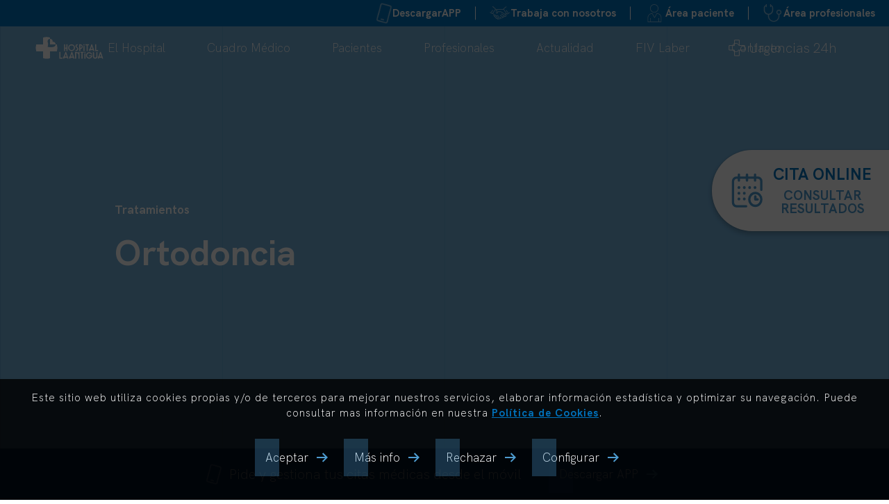

--- FILE ---
content_type: text/html; charset=UTF-8
request_url: https://hospitallaantigua.com/tratamientos/ortodoncia/
body_size: 6268
content:



<style>
    .app-banner__top{
        background-color: white;
        width: 100%;
        padding: 0px 10px;
        display: none;
        color: #004595;
    }

    @media (max-width: 768px) {
        .app-banner__top{
            display: flex;
        }
    }

    .app-banner__hidden{
        display: none;
    }

    .btn-banner__close{
        display: flex;
        flex-direction: column;
        justify-content: center;
    }

    .btn-banner__download{
        width:30% !important;
        padding:0px !important;
        color:#004595;
    }

    .banner-text{
        display: flex;
        flex-direction: column;
        justify-content: center;
        width: 70%;
        padding: 0px 10px;
    }

    .btn-banner__close img{
        width: 20px;
    }

    .banner-title{
        font-size: 15px;
    }

    .banner-subtitle{
        font-size: 12px;
    }

    .bottom-app-banner{
        position: fixed;
        bottom: 0;
        left: 0;
        width: 100%;
        z-index: 30;
        background-color: #004595;
        color: white;
        display: flex;
        justify-content: center;
    }

    @media (max-width: 768px) {
        .bottom-app-banner{
            display: none;
        }
        .online-appointment{
            display: none !important;
        }
    }

    .bottom-app-banner .banner-img{
        display: flex;
        align-items: center;
        padding: 0px 10px;
    }

    .bottom-app-banner .banner-text-bottom{
        display: flex;
        align-items: center;
    }

    .bottom-btn-banner__download{
        width: auto !important;
        margin-top: 0px !important;
    }

    .bottom-btn-banner__download .button{
        color: white !important;
    }

    .banners-mobile{
        position: fixed;
        bottom: 0;
        left: 0;
        width: 100%;
        display: none;
        z-index: 30;
    }

    @media (max-width: 768px) {
        .banners-mobile{
            display: flex;
        }
    }

    .banners-mobile a{
        width: 100%;
        height: 75px;
    }

    .banners-mobile img{
        place-self: center;
        width: 30px;
        height: 50px;
    }

    .app-mobile{
        background-color: #004595;
        display: flex;
        height: 100%;
        gap: 15px;
        justify-content: center;
    }

    .app-mobile .text__top{
        color: var(--bc-2) !important;
    }

    .app-mobile .text__bottom{
        color: white !important;
    }

    .online-mobile{
        background-color: white;
        display: flex;
        height: 100%;
        gap: 15px;
        justify-content: center;
    }   
    

</style>

<!DOCTYPE html>
<html lang="es">
<head>
    <!-- Charset -->
    <meta charset="utf-8"/>
    <!-- Google Tag Manager -->
<script>(function(w,d,s,l,i){w[l]=w[l]||[];w[l].push({'gtm.start':
new Date().getTime(),event:'gtm.js'});var f=d.getElementsByTagName(s)[0],
j=d.createElement(s),dl=l!='dataLayer'?'&l='+l:'';j.async=true;j.src=
'https://www.googletagmanager.com/gtm.js?id='+i+dl;f.parentNode.insertBefore(j,f);
})(window,document,'script','dataLayer','GTM-5XF4N25');</script>
<!-- End Google Tag Manager -->	<meta name="google-site-verification" content="hLWDUjM4zQv3O3JMP7LwaNkkqut6cabW1Fmy8VAPmhk" />    
    <!-- Metadata -->
    <title>Ortodoncia</title>
    
    <base href="https://hospitallaantigua.com/" />
    <link rel="icon" href="https://hospitallaantigua.com/resources/assets/logos/favicon.png" type="image/png" />
    
    <meta name="bc" content="rgb(0, 69, 149)">
    
    <!-- Canonical -->
    <link rel="canonical" href="https://hospitallaantigua.com/tratamientos/ortodoncia/" />

    <!-- SEO -->
    <meta name="Description" content="Ortodoncia"/>

    <meta name="Author" content="Hospital La Antigua"/>

    <!-- Social Media metadata -->
    <!-- OG -->
    <meta property="og:title" content="Ortodoncia" />
    <meta property="og:description" content="Ortodoncia" />
    <meta property="og:url" content="https://hospitallaantigua.com/tratamientos/ortodoncia/" />
    <meta property="og:image" content="https://hospitallaantigua.com/resources/hospital-la-antigua/dsc-8518.jpg" />
    <meta property="og:site_name" content="Hospital La Antigua" />
    <!-- Twitter -->
    <meta name="twitter:title" content="Ortodoncia" />
    <meta name="twitter:description" content="Ortodoncia" />
    <meta name="twitter:card" content="summary" />
    <meta name="twitter:image" content="https://hospitallaantigua.com/resources/hospital-la-antigua/dsc-8518.jpg" />
    
    <!-- Responsive -->
    <meta name="viewport" content="width=device-width, initial-scale=1.0" />

    <!-- CSS -->
    <link rel="preconnect" href="https://fonts.gstatic.com/" crossorigin>
    <link rel="stylesheet" type="text/css" media="all" href="https://hospitallaantigua.com/css/style.css?v=1.2" />

        <!-- FA styles -->
        <link rel="stylesheet" type="text/css" href="https://pro.fontawesome.com/releases/v5.12.0/css/all.css" integrity="sha384-ekOryaXPbeCpWQNxMwSWVvQ0+1VrStoPJq54shlYhR8HzQgig1v5fas6YgOqLoKz" crossorigin="anonymous">
<!-- JSON BREADCRUMBS -->
<script type='application/ld+json'>
{"@context":"http:\/\/schema.org","url":"https:\/\/hospitallaantigua.com\/","name":"Hospital La Antigua","@type":"BreadcrumbList","itemListElement":[{"@type":"ListItem","position":1,"item":{"@id":"https:\/\/hospitallaantigua.com\/tratamientos\/","name":"Tratamientos"}},{"@type":"ListItem","position":2,"item":{"@id":"https:\/\/hospitallaantigua.com\/tratamientos\/ortodoncia\/","name":"Ortodoncia"}}]}</script>
</head>
    <body data-scroll-animation>
    <!-- Google Tag Manager (noscript) -->
<noscript><iframe src="https://www.googletagmanager.com/ns.html?id=GTM-5XF4N25"
height="0" width="0" style="display:none;visibility:hidden"></iframe></noscript>
<!-- End Google Tag Manager (noscript) --><div class="cookies-modal">
    <div class="cookies">
        <div class="content">
            <div class="cookie-info">
            <p class="caption-font">Este sitio web utiliza cookies propias y/o de terceros para mejorar nuestros servicios, elaborar información estadística y optimizar su navegación. Puede consultar mas información en nuestra <a href="./politica-cookies/" target="_blank">Política de Cookies</a>.</p>
            <div class="cookies-options button-block">
            <span class="button button-font cookies-accept">
                <span class="back" style="--hov-color: var(--white-pure);"></span>
                <span>Aceptar</span>
            </span>
                <a href="./politica-cookies/" class="button button-font" target="_blank">
                    <span class="back" style="--hov-color: var(--white-pure);"></span>
                    <span>Más info</span>
                </a>
            <span class="button button-font cookies-reject">
                <span class="back" style="--hov-color: var(--white-pure);"></span>
                <span>Rechazar</span>
            </span>
            <span class="button button-font cookies-config">
                <span class="back" style="--hov-color: var(--white-pure);"></span>
                <span>Configurar</span>
            </span>
                </div>
         </div>
         <div id="popup1-cookies" >
	    <div class="popup-cookies">
        <div class="configure-Cookie"> 
        <p style="color: #004595; font-weight: bold;line-height: 2rem;">Configuración avanzada de Cookies</p>
        <p class="cookie-tittle">Obligatorias</p>
        <div>Usamos cookies obligatorias para realizar funciones esenciales del sitio web. Por ejemplo,
         se utilizan para iniciar sesión, guardar tus preferencias de idioma, ofrecer una experiencia de carro 
         de la compra, mejorar el rendimiento, redirigir el tráfico entre servidores web, detectar el tamaño de
          tu pantalla, determinar los tiempos de carga de las páginas, mejorar la experiencia de usuario y medir 
          la audiencia. Estas cookies son necesarias para el funcionamiento de nuestros sitios web.
        <p class="cookie-tittle">Cookies de Análisis</p>
        <div id="analytics">
        Son aquellas que bien tratadas por nosotros o por terceros, nos permiten cuantificar el número de 
        usuarios y así realizar la medición y análisis estadístico de la utilización que hacen los usuarios
         del servicio ofertado. Para ello se analiza su navegación en nuestra página web con el fin de 
         mejorar la oferta de productos o servicios que le ofrecemos.<br></br>
            <input type="radio" id="accept-analytics" name="accept-analytics" value="accept-analytics">
            <label for="dewey">Aceptar</label>
            <input type="radio" id="no-accept-analytics" name="no-accept-analytics" value="no-accept-analytics">
            <label for="dewey">Rechazar</label>
        </div>
          <p class="cookie-tittle">Cookies Publicitarias</p>
        <div id="cookie">
        Tanto nosotros como otros terceros usamos cookies de publicidad. Estas cookies almacenan información
         del comportamiento de los usuarios obtenida a través de la observación continuada. Gracias a ellas,
          podemos conocer los hábitos de navegación en internet y mostrarte publicidad relacionada con su perfil 
          de navegación.<br></br>
            <input type="radio" id="accept" name="accept" value="accept">
            <label for="dewey">Aceptar</label>
            <input type="radio" id="no-accept" name="no-accept" value="no-accept">
            <label for="dewey">Rechazar</label>
        </div>
        <p class="cookie-tittle">Cookies de terceros</p>
        <div id="redes">
        Tanto nosotros como otros terceros utilizamos cookies de redes sociales para mostrarte anuncios y contenido
         en función de tus perfiles en las redes sociales y las actividades que realizas en nuestros sitios web. 
         Si el usuario decide usar el registro social, autoriza a la red social a almacenar una Cookie persistente
          que recuerda su identificación en el servicio, de manera que se agiliza el acceso de los usuarios a las
           ediciones digitales en posteriores visitas.<br></br>
            <input type="radio" id="accept-redes" name="accept-redes" value="accept-redes">
            <label for="dewey">Aceptar</label>
            <input type="radio" id="no-accept-redes" name="no-accept-redes" value="no-accept-redes">
            <label for="dewey">Rechazar</label>
        </div>
    </div>
        </div>
        <div class="cookies-options button-block">
        <span class="button button-font cookies-restore">
            <span class="back" style="--hov-color: var(--white-pure);"></span>
            <span style="color: var(--bc-2);">Restablecer todo</span>
        </span>
        <span class="button button-font cookies-save">
            <span class="back" style="--hov-color: var(--white-pure);"></span>
            <span style="color: var(--bc-2);">Guardar cambios</span>
        </span>
        </div>
	</div>
</div>
        </div><!-- .content -->
    </div><!-- .cookies -->
</div><!-- .cookies-modal -->

<div class="alert alert--hidden alert--info">
    <div class="alert__close"><i class="fas fa-times"></i></div><!-- .alert__close -->
    <div class="alert__message">
            </div><!-- alert__message -->
</div><!-- .alert -->

        <div class="loader">
            <div class="pulse"></div>
        </div><!-- .loader -->

        <div class="wrapper">
            <header class="header ">
                <div class="app-banner__top ">
                    <div class="btn-banner__close">
                        <img src="/resources/assets/icons/close-banner.png" alt="">
                    </div>

                    <div class="banner-text">
                        <p class="banner-title"><strong>APP HOSPITAL LA ANTIGUA</strong></p>
                        <p class="banner-subtitle">Pide y gestiona tus citas médicas desde el móvil</p>
                    </div>
                    <div class="button-block content__btn-see-more btn-banner__download">
                        <a class="button button--border bc ft bg ft--white bg--transparent bc--bg-1 ft--hov-bg-1 bg--hov-transparent bc--hov-bg-1" href="https://apps.apple.com/es/app/laber-hospitales/id6478166282" target="_blank" rel="follow" title="">
                            <span>Instalar</span>
                        </a>
                    </div>
                </div>
                <div class="header__top">
                    <div class="top__items">
                        <div class="items__item">
                            <a href="https://apps.apple.com/es/app/laber-hospitales/id6478166282">
                                <img style="width: 24px" src="https://hospitallaantigua.com//resources/assets/icons/movil-descarga.png" alt="">
                                <span>Descargar </span>APP
                            </a>
                        </div>
                        <div class="items__item">
                            <a target="_blank" href="./contacto/recursos-humanos/">
                                <img style="width: 31px;" src="https://hospitallaantigua.com/resources/assets/icons/handshake-white.svg" alt="">
                                <span>Trabaja con nosotros</span>
                            </a>
                        </div>
                        <div class="items__item">
                            <a target="_blank" href="https://eclinica.clinicalaantigua.es/pacientes">
                                <img src="https://hospitallaantigua.com/resources/assets/icons/heart-white.svg" alt="">
                                <span>Área paciente</span>
                            </a>
                        </div>
                        <div class="items__item">
                            <a target="_blank" href="https://eclinica.clinicalaantigua.es/profesionales">
                                <img src="https://hospitallaantigua.com/resources/assets/icons/people-white.svg" alt="">
                                <span>Área profesionales</span>
                            </a>
                        </div>
                    </div>   
                    
                </div>
                <div class="finder-mobile">
                    <div class="logo-mobile">
                        <a href="https://hospitallaantigua.com/">
                            <img src="https://hospitallaantigua.com/resources/logo/logo-positive.svg" alt="Ortodoncia" title="Ortodoncia" />
                        </a>
                    </div>
                    <div class="close-finder-mobile">
                        <img src="https://hospitallaantigua.com/resources/assets/icons/prev-button.png" alt="">
                    </div>
                    <div class="block custom_finder">
    <h3>Toda la información médica a tu alcance</h3>
    <form class="finder no-recaptcha" id="finder-mobile"action="./resultados" enctype="multipart/form-data">
        <ul class="finder__tabs">
                                <li class="finder__tab finder__tab--active" data-key="todos">
                                                <p>Todos</p>
                    </li>
                                <li class="finder__tab " data-key="especialidad">
                                                    <img src="https://hospitallaantigua.com/resources/assets/icons/blue-cross.svg" />
                                                <p>Especialidad/</br>Unidad Médica</p>
                    </li>
                                <li class="finder__tab " data-key="medico">
                                                    <img src="https://hospitallaantigua.com/resources/assets/icons/people-blue.svg" />
                                                <p>Especialista</p>
                    </li>
                                <li class="finder__tab " data-key="prueba-diagnóstica">
                                                    <img src="https://hospitallaantigua.com/resources/assets/icons/heart-pulse.svg" />
                                                <p>Prueba Diagnóstica</p>
                    </li>
                                <li class="finder__tab " data-key="tratamiento">
                                                    <img src="https://hospitallaantigua.com/resources/assets/icons/band-aid.svg" />
                                                <p>Tratamiento</p>
                    </li>
                    </ul>
        <div class="finder__bar">
            <input type="text" name="search_query" value="" placeholder="Busca general en toda la web" />
        </div>
        <button class="finder__bar-lens" type="submit">
            <img src="https://hospitallaantigua.com/resources/assets/icons/search-icon.svg" />
        </button>
        <input type="hidden" name="category" value="todos" required />
    </form>
</div>                </div>
                <div class="nav__desktop ">
                    <div class="logo">
                        <a href="https://hospitallaantigua.com/">
                            <img src="https://hospitallaantigua.com/resources/logo/logo-positive.svg" alt="Ortodoncia" title="Ortodoncia" />
                        </a>
                    </div><!-- .logo -->
                <nav>
    <div class="items">
        <div class="items-container">
            <div class="menu-item  ">
                <a href="https://hospitallaantigua.com/el-hospital/" target="" class="main-link button-font">
                    <span>El Hospital</span>
                </a><!-- .main-link -->
            </div><!-- .menu-item -->
            <div class="menu-item  ">
                <a href="https://hospitallaantigua.com/cuadro-medico/" target="" class="main-link button-font">
                    <span>Cuadro Médico</span>
                </a><!-- .main-link -->
            </div><!-- .menu-item -->
            <div class="menu-item  ">
                <a href="https://hospitallaantigua.com/pacientes/" target="" class="main-link button-font">
                    <span>Pacientes</span>
                </a><!-- .main-link -->
            </div><!-- .menu-item -->
            <div class="menu-item  ">
                <a href="https://hospitallaantigua.com/profesionales/" target="" class="main-link button-font">
                    <span>Profesionales</span>
                </a><!-- .main-link -->
            </div><!-- .menu-item -->
            <div class="menu-item  ">
                <a href="https://hospitallaantigua.com/actualidad/" target="" class="main-link button-font">
                    <span>Actualidad</span>
                </a><!-- .main-link -->
            </div><!-- .menu-item -->
            <div class="menu-item  ">
                <a href="https://fivlaber.es/" target="_blank" class="main-link button-font">
                    <span>FIV Laber</span>
                </a><!-- .main-link -->
            </div><!-- .menu-item -->
            <div class="menu-item  ">
                <a href="https://hospitallaantigua.com/contacto/" target="_blank" class="main-link button-font">
                    <span>Contacto</span>
                </a><!-- .main-link -->
            </div><!-- .menu-item -->
        </div><!-- .items-container -->
    </div><!-- .items -->
</nav><!-- .menu-part -->
                <div class="urgencies">
                    <img src="https://hospitallaantigua.com/resources/assets/icons/white-cross.svg" alt="">
                    <a href="https://hospitallaantigua.com/especialidades-unidades-medicas/urgencias-hospitalarias/"><p style="color:white">Urgencias 24h</p></a>
                </div>
                    <div class="menu-button">
                            <div class="logo-mobile">
                                <a href="https://hospitallaantigua.com/">
                                    <img src="https://hospitallaantigua.com/resources/logo/logo-positive.svg" alt="Ortodoncia" title="Ortodoncia" />
                                </a>
                            </div>
                            <div class="icon-search">
                                <img src="https://hospitallaantigua.com/resources/assets/icons/search-white-icon.svg" alt="">
                            </div>
                            <span class="bars">
                                <span class="bar"></span><!-- .bar -->
                                <span class="bar"></span><!-- .bar -->
                                <span class="bar"></span><!-- .bar -->
                            </span><!-- .bars -->
                        </div><!-- .menu-button -->
                </div><!-- .nav-desktop -->
            </header>

            <div class="main">
            <div class="blocks lines-grid">
                <span></span>
                <span></span>
                <span></span>
                <span></span>
            </div>
            <a target="_blank" href="https://eclinica.clinicalaantigua.es/pacientes">
                <div class="online-appointment">
                    <img src="resources/assets/icons/calendar-blue.svg" alt="">
                    <div class="online-appointment__text">
                        <span class="text__top">CITA ONLINE</span>
                        <span class="text__bottom">CONSULTAR</span>
                        <span class="text__bottom">RESULTADOS</span>
                    </div>
                </div>
            </a>
            <a href="#" class="scroll-to-top"><i class="far fa-arrow-alt-circle-up"></i></a>

            <div class="bottom-app-banner hidden-on-scroll">
                <div class="banner-img">
                    <img style="width: 24px" src="https://hospitallaantigua.com//resources/assets/icons/movil-descarga.png" alt="">
                </div>  
                <div class="banner-text-bottom">
                    <p>Pide y gestiona tus citas médicas desde el móvil</p>
                </div>
                <div class="button-block content__btn-see-more bottom-btn-banner__download">
                    <a class="button button--border bc ft bg ft--white bg--transparent bc--bg-1 ft--hov-bg-1 bg--hov-transparent bc--hov-bg-1" href="https://apps.apple.com/es/app/laber-hospitales/id6478166282" target="_blank" rel="follow" title="">
                        <span>Descargar APP</span>
                    </a>
                </div>
            </div>

            <div class="banners-mobile">
                <a target="_blank" href="https://apps.apple.com/es/app/laber-hospitales/id6478166282">
                    <div class="app-mobile">
                        <img src="resources/assets/icons/mobile-icon.png" alt="">
                        <div class="online-appointment__text">
                            <span class="text__top">DESCARGAR</span>
                            <span class="text__bottom">APP</span>
                        </div>
                    </div>
                </a>
                <a target="_blank" href="https://eclinica.clinicalaantigua.es/pacientes">
                    <div class="online-mobile">
                        <img src="resources/assets/icons/calendar-blue.svg" alt="">
                        <div class="online-appointment__text">
                            <span class="text__top">CITA</span>
                            <span class="text__bottom">ONLINE</span>
                        </div>
                    </div>
                </a>
            </div><div class="push"></div>
<div class="top top--inner top--treatment">
    <div class="slider top__slider">
        <div class="slide top__slide">
        <div class="lens lens--solid-bc-2"></div>
            <div class="background">
                <div class="image">
                    <img class="image__content image__content--cover" src="" />
                </div><!-- .image -->
            </div><!-- .background -->
        </div><!-- .slide -->
    </div><!-- .slider -->
    <div class="top__foreground top__foreground--absolute">
        <div class="top__container">
            <div class="top__content top__content--col">
                <h4 class="display-s"><a href="https://hospitallaantigua.com/tratamientos/"><span style="color: #ffffff;">Tratamientos</span></a></h4>
                <h1 class="display-l"><span style="color: #ffffff;">Ortodoncia</span></h1>
            </div><!-- .content -->
        </div><!-- .top__container -->
    </div><!-- .foreground -->
</div><!-- .top -->

<div class="menu-scroll"></div><!-- .menu-scroll -->
<div class="blocks treatment">
</div>

</div><!-- .main -->
</div><!-- .wrapper -->
    <footer class="footer">
        <div class="footer__block logo">
            <div class="logo__top">
                <a href="./">
                    <img class="footer__logo-img" src="https://hospitallaantigua.com/resources/logo/logo-negative.svg" alt="Ortodoncia" title="Ortodoncia" />
                </a>
                <a href="https://laberhospitales.com/" target="_blank">
                    <img src="https://hospitallaantigua.com/resources/logo/laber-azul.png" alt="Ortodoncia" title="Ortodoncia">
                </a>
            </div>
            <div class="logo__middle">
                <p class="slogan">Más de 40 años garantizando tu salud.</p>
            </div>
            <div class="logo__bottom">
                                    <div class="footer__legal-item">
                        <a rel="nofollow" href="./cumplimiento-normativo/">Cumplimiento normativo</a><!-- .main-link -->
                    </div>

                                    <div class="footer__legal-item">
                        <a rel="nofollow" href="./aviso-legal/">Aviso Legal</a><!-- .main-link -->
                    </div>

                                    <div class="footer__legal-item">
                        <a rel="nofollow" href="./politica-cookies/">Politica de Cookies</a><!-- .main-link -->
                    </div>

                                    <div class="footer__legal-item">
                        <a rel="nofollow" href="./politica-de-privacidad/">Politica de Privacidad</a><!-- .main-link -->
                    </div>

                                <div class="footer__legal-item">
                    <a target="_blank" href="https://laberhospitales.com/">Laber Hospitales</a><!-- .main-link -->
                </div>
            </div>
        </div><!-- .footer.logo -->
        <div class="footer__block menu">
                            <a class="footer__menu-item" href="https://hospitallaantigua.com/el-hospital/">El Hospital</a><!-- .main-link -->
                            <a class="footer__menu-item" href="https://hospitallaantigua.com/cumplimiento-normativo/">Cumplimiento normativo</a><!-- .main-link -->
                            <a class="footer__menu-item" href="https://hospitallaantigua.com/cuadro-medico/">Cuadro Médico</a><!-- .main-link -->
                            <a class="footer__menu-item" href="https://hospitallaantigua.com/pacientes/">Pacientes</a><!-- .main-link -->
                            <a class="footer__menu-item" href="https://hospitallaantigua.com/profesionales/">Profesionales</a><!-- .main-link -->
                            <a class="footer__menu-item" href="https://hospitallaantigua.com/politica-de-privacidad/">Politica de Privacidad</a><!-- .main-link -->
                            <a class="footer__menu-item" href="https://hospitallaantigua.com/contacto/recursos-humanos/">Recursos humanos</a><!-- .main-link -->
                            <a class="footer__menu-item" href="https://hospitallaantigua.com/servicios-diagnosticos-cerba/">Servicios diagnósticos Cerba</a><!-- .main-link -->
                    </div> <!-- .footer.menu -->
        <div class="footer__block image" style="background: url(https://hospitallaantigua.com/resources/footer/image-footer.jpg);">
        </div>
        <div class="footer__block info-contact">
            <div>
                <img src="https://hospitallaantigua.com/resources/assets/icons/sello.png" alt="">
            </div>
            <div class="info-contact__title">
                <img src="https://hospitallaantigua.com/resources/assets/icons/blue-cross.svg" alt="">
                <a href="https://hospitallaantigua.com/unidad-medica/urgencias-24h/">
                    <h3>Urgencias 24h</h3>
                </a>
            </div>
            <div class="info-contact__address">
                <p>Calle Constitución, 18</p>                <p>19003 Guadalajara, Guadalajara</p>            </div>
            <div class="info-contact__phone">
                <a href="tel:+34949 22 36 00">949 22 36 00</a>
            </div>
            <div class="info-contact__social-media">
                                            <a class="footer__social-item ft bg" href="https://www.facebook.com/clinicalaantigua/" rel="me" target="_blank">
                                <i class="fab fa-fab fa-facebook-f" aria-hidden="true"></i>
                            </a>
                                            <a class="footer__social-item ft bg" href="https://www.instagram.com/hospital_la_antigua/" rel="me" target="_blank">
                                <i class="fab fa-fab fa-instagram" aria-hidden="true"></i>
                            </a>
                                            <a class="footer__social-item ft bg" href="https://www.linkedin.com/company/laber-hospitales/" rel="me" target="_blank">
                                <i class="fab fa-fab fa-linkedin-in" aria-hidden="true"></i>
                            </a>
                            </div>
        </div>
    </footer><!-- footer -->
<div id="footerScripts" class="scripts">
    <script type="text/javascript">
        // Scripts to be loaded if cookies are accepted.
        const scripts = ['https://cdnjs.cloudflare.com/ajax/libs/gsap/3.2.0/gsap.min.js',
            'https://maps.google.com/maps/api/js?key=AIzaSyA24B83wpXljALemlyZFtrLCLpbZI6YCPk',
            'https://www.google.com/recaptcha/api.js?render=6LePYJcpAAAAAEUing2Oix4XaX0qGIj_QOpK12cn'
        ]
        const neoMaps = 'https://hospitallaantigua.com//js/plugins/neo/neo-maps/neo-maps-3.0.js';
        const base_path = 'https://hospitallaantigua.com/';
        const RECAPTCHA_SITE = '6LePYJcpAAAAAEUing2Oix4XaX0qGIj_QOpK12cn';
    </script>

    <script src="https://code.jquery.com/jquery-3.4.1.min.js" integrity="sha256-CSXorXvZcTkaix6Yvo6HppcZGetbYMGWSFlBw8HfCJo=" crossorigin="anonymous"></script>
    <script>
        window.jQuery || document.write('<script src="./js/vendor/jquery/jquery-3.3.1.min.js">x3C/script>')
    </script>

    <!-- Plugins By Neo -->
    <!-- Slider -->
    <script type="text/javascript" src="https://hospitallaantigua.com/js/plugins/neo/neo-slider/neo-slider-3.0.min.js"></script>
    <!-- Gallery -->
    <script type="text/javascript" src="https://hospitallaantigua.com/js/plugins/neo/neo-gallery/neo-gallery-4.0.js"></script>
    <!-- Menu -->
    <script type="text/javascript" src="https://hospitallaantigua.com/js/plugins/neo/neo-menu-tree/neo-menu-tree-1.0.js"></script>

    
            <!-- Scroll Animation -->
        <script type="text/javascript" src="https://hospitallaantigua.com//js/plugins/neo/neo-scroll-animation/neo-scroll-animation-1.0.min.js"></script>
        <script src="https://cdnjs.cloudflare.com/ajax/libs/gsap/3.2.0/gsap.min.js"></script>
        <script src="https://cdnjs.cloudflare.com/ajax/libs/ScrollMagic/2.0.7/ScrollMagic.min.js"></script>
        <script src="https://cdnjs.cloudflare.com/ajax/libs/ScrollMagic/2.0.7/plugins/animation.gsap.min.js"></script>
        <script src="https://cdnjs.cloudflare.com/ajax/libs/ScrollMagic/2.0.7/plugins/debug.addIndicators.min.js"></script>
        <script type="text/javascript">
            window.addEventListener('load', function() {
                new ScrollAnimation();
            });
        </script>
    
    <!-- Recaptcha -->
        <!-- Custom JS Functions -->
    <script type="text/javascript" src="https://hospitallaantigua.com/js/functions.js?v=1.2"></script>
        <script type="text/javascript">
        $(document).ready(function() {
            readyFunctions();
        });
        window.addEventListener('load', function() {
            loadFunctions();
        });
    </script>
</div><!-- .scripts -->
</body>

</html>

--- FILE ---
content_type: text/css
request_url: https://hospitallaantigua.com/css/style.css?v=1.2
body_size: 39580
content:
/* ---------------------------------- */
/* ----------- BASE CONFIG ---------- */
/* ---------------------------------- */
@-webkit-keyframes bounceAndRotate {
  0% {
    left: 100%;
  }
  100% {
    left: 0px;
    -webkit-transform: rotate(90deg);
            transform: rotate(90deg);
  }
}
@keyframes bounceAndRotate {
  0% {
    left: 100%;
  }
  100% {
    left: 0px;
    -webkit-transform: rotate(90deg);
            transform: rotate(90deg);
  }
}

@-webkit-keyframes removeBounceAndRotate {
  0% {
    left: 0px;
  }
  100% {
    left: 100%;
    -webkit-transform: rotate(90deg);
            transform: rotate(90deg);
  }
}

@keyframes removeBounceAndRotate {
  0% {
    left: 0px;
  }
  100% {
    left: 100%;
    -webkit-transform: rotate(90deg);
            transform: rotate(90deg);
  }
}

/* -------------------------- */
/* --------- RESET ---------- */
/* -------------------------- */
html,
body,
div,
span,
applet,
object,
iframe,
h1,
h2,
h3,
h4,
h5,
h6,
p,
blockquote,
pre,
a,
abbr,
acronym,
address,
big,
cite,
code,
del,
dfn,
em,
img,
ins,
kbd,
q,
s,
samp,
small,
strike,
strong,
sub,
sup,
tt,
var,
b,
u,
i,
center,
dl,
dt,
dd,
ol,
ul,
li,
fieldset,
form,
label,
legend,
table,
caption,
tbody,
tfoot,
thead,
tr,
th,
td,
article,
aside,
canvas,
details,
embed,
figure,
figcaption,
footer,
header,
hgroup,
menu,
nav,
output,
ruby,
section,
summary,
time,
mark,
audio,
video {
  margin: 0;
  padding: 0;
  border: 0;
  font-size: 100%;
  font: inherit;
  vertical-align: baseline;
}

html {
  overflow-x: hidden;
}

/* HTML5 display-role reset for older browsers */
article,
aside,
details,
figcaption,
figure,
footer,
header,
hgroup,
menu,
nav,
section {
  display: block;
}

body {
  line-height: 1;
}

ol,
ul {
  margin-bottom: var(--space-m);
  padding-left: 25px;
  margin: 30px 0;
}

blockquote,
q {
  quotes: none;
}

blockquote:before, blockquote:after,
q:before,
q:after {
  content: '';
  content: none;
}

table {
  border-collapse: collapse;
  border-spacing: 0;
}

img {
  vertical-align: middle;
}

a:hover {
  text-decoration: none !important;
}

* {
  -webkit-box-sizing: border-box;
          box-sizing: border-box;
}

input, textarea, button {
  outline: none;
  border: none;
}

p a {
  text-decoration: underline;
}

/* -------------------------- */
:root {
  --space-m: 16px;
  --space-xxs: calc(var(--space-m) / 8);
  --space-xs: calc(var(--space-m) / 4);
  --space-s: calc(var(--space-m) / 2);
  --space-l: calc(var(--space-m) * 2);
  --space-xl: calc(var(--space-m) * 3);
  --space-xxl: calc(var(--space-m) * 8);
  --space-inset-m: var(--space-m) var(--space-m) var(--space-m) var(--space-m);
  --space-inset-xs: var(--space-xs) var(--space-xs) var(--space-xs) var(--space-xs);
  --space-inset-s: var(--space-s) var(--space-s) var(--space-s) var(--space-s);
  --space-inset-m: var(--space-m) var(--space-m) var(--space-m) var(--space-m);
  --space-inset-l: var(--space-l) var(--space-l) var(--space-l) var(--space-l);
  --space-inset-xl: var(--space-xl) var(--space-xl) var(--space-xl) var(--space-xl);
  --space-stretch-xs: var(--space-xs) var(--space-xxs);
  --space-stretch-s: var(--space-s) var(--space-xs);
  --space-stretch-m: var(--space-m) var(--space-s);
  --space-stretch-l: var(--space-l) var(--space-m);
  --space-stretch-xl: var(--space-xl) var(--space-l);
  --space-squish-xs: var(--space-xxs) var(--space-xs);
  --space-squish-s: var(--space-xs) var(--space-s);
  --space-squish-m: var(--space-s) var(--space-m);
  --space-squish-l: var(--space-m) var(--space-l);
  --space-squish-xl: var(--space-l) var(--space-xl);
  --space-stack-xs: 0 0 var(--space-xs) 0;
  --space-stack-s: 0 0 var(--space-s) 0;
  --space-stack-m: 0 0 var(--space-m) 0;
  --space-stack-l: 0 0 var(--space-l) 0;
  --space-stack-xl: 0 0 var(--space-xl) 0;
  --space-inline-m: 0 var(--space-m) 0 0;
  --space-inline-xs: 0 var(--space-xs) 0 0;
  --space-inline-s: 0 var(--space-s) 0 0;
  --space-inline-m: 0 var(--space-m) 0 0;
  --space-inline-l: 0 var(--space-l) 0 0;
  --space-inline-xl: 0 var(--space-xl) 0 0;
}

.ft--transparent {
  color: transparent;
}

.bg--transparent {
  background-color: transparent;
}

.bc--transparent {
  background-color: transparent;
}

:root {
  --transparent: transparent;
  --white: #ffffff;
  --black: #000000;
  --bc-1:rgb(0, 114, 188);
  --bc-1-lighter-30: rgb(0, 114, 188, 0.30);
  --bc-2: rgb(78, 156, 208);
  --bc-2-lighter-30: rgb(78, 156, 208, 0.30);
  --bc-3: rgba(78, 156, 208, 0.9);
  --bc-3-lighter-30: rgb(78, 156, 208, 0.70);
  --g-03: #f5f5f5;
  --g-05: #f0f0f0;
  --g-10: #e0e0e0;
  --g-30: #bbbbbb;
  --g-80: #2d2d2d;
  --g-90: #161616;
  --light-blue: #f2fafd;
  --light-grey: #f2f2f2;
}

.bg {
  --bg-color: #ffffff;
  background-color: var(--bg-color);
}

.ft {
  --ft-color: #ffffff;
  color: var(--ft-color);
}

.bc {
  --bc-color: #ffffff;
  border-color: var(--bc-color);
}

.bg--transparent {
  --bg-color: transparent;
}

.ft--transparent {
  --ft-color: transparent;
}

.bc--transparent {
  --bc-color: transparent;
}

.bg--white {
  --bg-color: #ffffff;
}

.ft--white {
  --ft-color: #ffffff;
}

.bc--white {
  --bc-color: #ffffff;
}

.bg--hov-white:hover {
  --bg-color: #ffffff;
}

.ft--hov-white:hover {
  --ft-color: #ffffff;
}

.bc--hov-white:hover {
  --bc-color: #ffffff;
}

.bg--light-blue {
  --bg-color: #f2fafd;
}

.ft--light-blue {
  --ft-color: #f2fafd;
}

.bc--light-blue {
  --bc-color: #f2fafd;
}

.bg--hov-light-blue:hover {
  --bg-color: #f2fafd;
}

.ft--hov-light-blue:hover {
  --ft-color: #f2fafd;
}

.bc--hov-light-blue:hover {
  --bc-color: #f2fafd;
}

.bg--light-grey {
  --bg-color: #f2f2f2;
}

.ft--light-grey {
  --ft-color: #f2f2f2;
}

.bc--light-grey {
  --bc-color: #f2f2f2;
}

.bg--hov-light-grey:hover {
  --bg-color: #f2f2f2;
}

.ft--hov-light-grey:hover {
  --ft-color: #f2f2f2;
}

.bc--hov-light-grey:hover {
  --bc-color: #f2f2f2;
}

.bg--bc-1, .top--article {
  --bg-color: #000000;
}

.ft--bc-1 {
  --ft-color: #000000;
}

.bc--bc-1 {
  --bc-color: #000000;
}

.bg--hov-bc-1:hover {
  --bg-color: #000000;
}

.ft--hov-bc-1:hover {
  --ft-color: #000000;
}

.bc--hov-bc-1:hover {
  --bc-color: #000000;
}

.bg--black {
  --bg-color: #0072BC;
}

.ft--black {
  --ft-color: #0072BC;
}

.bc--black {
  --bc-color: #0072BC;
}

.bg--hov-black:hover {
  --bg-color: #0072BC;
}

.ft--hov-black:hover {
  --ft-color: #0072BC;
}

.bc--hov-black:hover {
  --bc-color: #0072BC;
}

.bg--bc-1, .top--article {
  --bg-color: #ffcc66;
}

.ft--bc-1 {
  --ft-color: #ffcc66;
}

.bc--bc-1 {
  --bc-color: #ffcc66;
}

.bg--hov-bc-1:hover {
  --bg-color: #ffcc66;
}

.ft--hov-bc-1:hover {
  --ft-color: #ffcc66;
}

.bc--hov-bc-1:hover {
  --bc-color: #ffcc66;
}

.bg--bc-1-lighter-30 {
  --bg-color: #f9d595;
}

.ft--bc-1-lighter-30 {
  --ft-color: #f9d595;
}

.bc--bc-1-lighter-30 {
  --bc-color: #f9d595;
}

.bg--hov-bc-1-lighter-30:hover {
  --bg-color: #f9d595;
}

.ft--hov-bc-1-lighter-30:hover {
  --ft-color: #f9d595;
}

.bc--hov-bc-1-lighter-30:hover {
  --bc-color: #f9d595;
}

.bg--bc-2 {
  --bg-color: #9edad3;
}

.ft--bc-2 {
  --ft-color: #9edad3;
}

.bc--bc-2 {
  --bc-color: #9edad3;
}

.bg--hov-bc-2:hover {
  --bg-color: #9edad3;
}

.ft--hov-bc-2:hover {
  --ft-color: #9edad3;
}

.bc--hov-bc-2:hover {
  --bc-color: #9edad3;
}

.bg--bc-2-lighter-30 {
  --bg-color: #afede5;
}

.ft--bc-2-lighter-30 {
  --ft-color: #afede5;
}

.bc--bc-2-lighter-30 {
  --bc-color: #afede5;
}

.bg--hov-bc-2-lighter-30:hover {
  --bg-color: #afede5;
}

.ft--hov-bc-2-lighter-30:hover {
  --ft-color: #afede5;
}

.bc--hov-bc-2-lighter-30:hover {
  --bc-color: #afede5;
}

.bg--bc-3 {
  --bg-color: #aabfff;
}

.ft--bc-3 {
  --ft-color: #aabfff;
}

.bc--bc-3 {
  --bc-color: #aabfff;
}

.bg--hov-bc-3:hover {
  --bg-color: #aabfff;
}

.ft--hov-bc-3:hover {
  --ft-color: #aabfff;
}

.bc--hov-bc-3:hover {
  --bc-color: #aabfff;
}

.bg--bc-3-lighter-30 {
  --bg-color: #c7d5ff;
}

.ft--bc-3-lighter-30 {
  --ft-color: #c7d5ff;
}

.bc--bc-3-lighter-30 {
  --bc-color: #c7d5ff;
}

.bg--hov-bc-3-lighter-30:hover {
  --bg-color: #c7d5ff;
}

.ft--hov-bc-3-lighter-30:hover {
  --ft-color: #c7d5ff;
}

.bc--hov-bc-3-lighter-30:hover {
  --bc-color: #c7d5ff;
}

.bg--g-03 {
  --bg-color: #f5f5f5;
}

.ft--g-03 {
  --ft-color: #f5f5f5;
}

.bc--g-03 {
  --bc-color: #f5f5f5;
}

.bg--hov-g-03:hover {
  --bg-color: #f5f5f5;
}

.ft--hov-g-03:hover {
  --ft-color: #f5f5f5;
}

.bc--hov-g-03:hover {
  --bc-color: #f5f5f5;
}

.bg--g-05 {
  --bg-color: #f0f0f0;
}

.ft--g-05 {
  --ft-color: #f0f0f0;
}

.bc--g-05 {
  --bc-color: #f0f0f0;
}

.bg--hov-g-05:hover {
  --bg-color: #f0f0f0;
}

.ft--hov-g-05:hover {
  --ft-color: #f0f0f0;
}

.bc--hov-g-05:hover {
  --bc-color: #f0f0f0;
}

.bg--g-10 {
  --bg-color: #e0e0e0;
}

.ft--g-10 {
  --ft-color: #e0e0e0;
}

.bc--g-10 {
  --bc-color: #e0e0e0;
}

.bg--hov-g-10:hover {
  --bg-color: #e0e0e0;
}

.ft--hov-g-10:hover {
  --ft-color: #e0e0e0;
}

.bc--hov-g-10:hover {
  --bc-color: #e0e0e0;
}

.bg--g-30 {
  --bg-color: #bbbbbb;
}

.ft--g-30 {
  --ft-color: #bbbbbb;
}

.bc--g-30 {
  --bc-color: #bbbbbb;
}

.bg--hov-g-30:hover {
  --bg-color: #bbbbbb;
}

.ft--hov-g-30:hover {
  --ft-color: #bbbbbb;
}

.bc--hov-g-30:hover {
  --bc-color: #bbbbbb;
}

.bg--g-80 {
  --bg-color: #2d2d2d;
}

.ft--g-80 {
  --ft-color: #2d2d2d;
}

.bc--g-80 {
  --bc-color: #2d2d2d;
}

.bg--hov-g-80:hover {
  --bg-color: #2d2d2d;
}

.ft--hov-g-80:hover {
  --ft-color: #2d2d2d;
}

.bc--hov-g-80:hover {
  --bc-color: #2d2d2d;
}

.bg--g-90 {
  --bg-color: #161616;
}

.ft--g-90 {
  --ft-color: #161616;
}

.bc--g-90 {
  --bc-color: #161616;
}

.bg--hov-g-90:hover {
  --bg-color: #161616;
}

.ft--hov-g-90:hover {
  --ft-color: #161616;
}

.bc--hov-g-90:hover {
  --bc-color: #161616;
}

:root {
  --content-max-width: 1420px;
  --content-medium-width: 1200px;
  --content-min-width: 950px;
  --top-large-height: 700px;
  --top-medium-height: 550px;
  --top-small-height: 400px;
  --header-height: 64px;
  --logo-width: 128px;
  --menu-width: 1280px;
  --block-max-height: 500px;
  --footer--logo-width: 100px;
  --z-index--modal: 20;
  --layer-viewport: 20;
  --z-index--overlay: 15;
  --z-index--dropdown: 10;
  --z-index--header: 5;
  --z-index--footer: 5;
  --z-index--highlight: 2;
  --z-index--body: 1;
  --z-index--background: 0;
  --z-index--hidden: -2;
  --distance-animation: 120px;
}

@media (max-width: 1250px) {
  :root {
    --logo-width: 80px;
  }
}

@media (max-width: 900px) {
  :root {
    --content-max-width: 100%;
    --header-height: 64px;
    --menu-width: 100%;
    --top-small-height: 400px;
  }
}

@media (max-width: 768px) {
  :root {
    --content-medium-width: 100%;
    --top-small-height: 350px;
  }
}

@media (max-width: 480px) {
  :root {
    --content-min-width: 100%;
    --top-small-height: 350px;
    --top-large-height: 550px;
    --top-medium-height: 450px;
    --header-height: 48px;
  }
}

/* COPY ALL THIS CODE IN THE TINYMCE STYLES.CSS IN THE BACK */
@font-face {
  font-family: 'HK Grotesk Legacy';
  src: url("fonts/HKGrotesk-BoldLegacy.woff2") format("woff2"), url("fonts/HKGrotesk-BoldLegacy.woff") format("woff");
  font-weight: bold;
  font-style: normal;
  font-display: swap;
}

@font-face {
  font-family: 'HK Grotesk';
  src: url("fonts/HKGrotesk-BoldItalic.woff2") format("woff2"), url("fonts/HKGrotesk-BoldItalic.woff") format("woff");
  font-weight: bold;
  font-style: italic;
  font-display: swap;
}

@font-face {
  font-family: 'HK Grotesk';
  src: url("fonts/HKGrotesk-Regular.woff2") format("woff2"), url("fonts/HKGrotesk-Regular.woff") format("woff");
  font-weight: normal;
  font-style: normal;
  font-display: swap;
}

@font-face {
  font-family: 'HK Grotesk';
  src: url("fonts/HKGrotesk-Light.woff2") format("woff2"), url("fonts/HKGrotesk-Light.woff") format("woff");
  font-weight: 300;
  font-style: normal;
  font-display: swap;
}

@font-face {
  font-family: 'HK Grotesk Legacy';
  src: url("fonts/HKGrotesk-LegacyItalic.woff2") format("woff2"), url("fonts/HKGrotesk-LegacyItalic.woff") format("woff");
  font-weight: normal;
  font-style: italic;
  font-display: swap;
}

@font-face {
  font-family: 'HK Grotesk SemiBold Legacy';
  src: url("fonts/HKGrotesk-SemiBoldLegacy.woff2") format("woff2"), url("fonts/HKGrotesk-SemiBoldLegacy.woff") format("woff");
  font-weight: 600;
  font-style: normal;
  font-display: swap;
}

@font-face {
  font-family: 'HK Grotesk Medium Legacy';
  src: url("fonts/HKGrotesk-MediumLegacyItalic.woff2") format("woff2"), url("fonts/HKGrotesk-MediumLegacyItalic.woff") format("woff");
  font-weight: 500;
  font-style: italic;
  font-display: swap;
}

@font-face {
  font-family: 'HK Grotesk Light Legacy';
  src: url("fonts/HKGrotesk-LightLegacyItalic.woff2") format("woff2"), url("fonts/HKGrotesk-LightLegacyItalic.woff") format("woff");
  font-weight: 300;
  font-style: italic;
  font-display: swap;
}

@font-face {
  font-family: 'HK Grotesk Legacy';
  src: url("fonts/HKGrotesk-BoldLegacyItalic.woff2") format("woff2"), url("fonts/HKGrotesk-BoldLegacyItalic.woff") format("woff");
  font-weight: bold;
  font-style: italic;
  font-display: swap;
}

@font-face {
  font-family: 'HK Grotesk';
  src: url("fonts/HKGrotesk-LightItalic.woff2") format("woff2"), url("fonts/HKGrotesk-LightItalic.woff") format("woff");
  font-weight: 300;
  font-style: italic;
  font-display: swap;
}

@font-face {
  font-family: 'HK Grotesk SmBold Legacy';
  src: url("fonts/HKGrotesk-SemiBoldLegacyItalic.woff2") format("woff2"), url("fonts/HKGrotesk-SemiBoldLegacyItalic.woff") format("woff");
  font-weight: 600;
  font-style: italic;
  font-display: swap;
}

@font-face {
  font-family: 'HK Grotesk';
  src: url("fonts/HKGrotesk-SemiBold.woff2") format("woff2"), url("fonts/HKGrotesk-SemiBold.woff") format("woff");
  font-weight: 600;
  font-style: normal;
  font-display: swap;
}

@font-face {
  font-family: 'HK Grotesk';
  src: url("fonts/HKGrotesk-MediumItalic.woff2") format("woff2"), url("fonts/HKGrotesk-MediumItalic.woff") format("woff");
  font-weight: 500;
  font-style: italic;
  font-display: swap;
}

@font-face {
  font-family: 'HK Grotesk';
  src: url("fonts/HKGrotesk-Medium.woff2") format("woff2"), url("fonts/HKGrotesk-Medium.woff") format("woff");
  font-weight: 500;
  font-style: normal;
  font-display: swap;
}

@font-face {
  font-family: 'HK Grotesk Legacy';
  src: url("fonts/HKGrotesk-RegularLegacy.woff2") format("woff2"), url("fonts/HKGrotesk-RegularLegacy.woff") format("woff");
  font-weight: normal;
  font-style: normal;
  font-display: swap;
}

@font-face {
  font-family: 'HK Grotesk';
  src: url("fonts/HKGrotesk-Italic.woff2") format("woff2"), url("fonts/HKGrotesk-Italic.woff") format("woff");
  font-weight: normal;
  font-style: italic;
  font-display: swap;
}

@font-face {
  font-family: 'HK Grotesk';
  src: url("fonts/HKGrotesk-SemiBoldItalic.woff2") format("woff2"), url("fonts/HKGrotesk-SemiBoldItalic.woff") format("woff");
  font-weight: 600;
  font-style: italic;
  font-display: swap;
}

@font-face {
  font-family: 'HK Grotesk Light Legacy';
  src: url("fonts/HKGrotesk-LightLegacy.woff2") format("woff2"), url("fonts/HKGrotesk-LightLegacy.woff") format("woff");
  font-weight: 300;
  font-style: normal;
  font-display: swap;
}

@font-face {
  font-family: 'HK Grotesk Medium Legacy';
  src: url("fonts/HKGrotesk-MediumLegacy.woff2") format("woff2"), url("fonts/HKGrotesk-MediumLegacy.woff") format("woff");
  font-weight: 500;
  font-style: normal;
  font-display: swap;
}

@font-face {
  font-family: 'HK Grotesk';
  src: url("fonts/HKGrotesk-Bold.woff2") format("woff2"), url("fonts/HKGrotesk-Bold.woff") format("woff");
  font-weight: bold;
  font-style: normal;
  font-display: swap;
}

html {
  font-size: 10px;
}

@media (max-width: 480px) {
  html {
    font-size: 9px;
  }
}

@media (max-width: 350px) {
  html {
    font-size: 8px;
  }
}

:root {
  /* DISPLAY L FONT FAMILY, FONT SIZE, FONT WEIGHT AND LINE HEIGHT */
  --display-l-ff: 'HK Grotesk';
  --display-l-fs: 7.2rem;
  --display-l-fw: 300;
  --display-l-lh: 8rem;
  /* DISPLAY M FONT FAMILY, FONT SIZE, FONT WEIGHT AND LINE HEIGHT */
  --display-m-ff: 'HK Grotesk';
  --display-m-fs: 5.2rem;
  --display-m-fw: 300;
  --display-m-lh: 6.4rem;
  /* DISPLAY S FONT FAMILY, FONT SIZE, FONT WEIGHT AND LINE HEIGHT */
  --display-s-ff: 'HK Grotesk';
  --display-s-fs: 4.3rem;
  --display-s-fw: 300;
  --display-s-lh: 4.8rem;
  /* HEADLINE FONT FAMILY, FONT SIZE, FONT WEIGHT AND LINE HEIGHT */
  --headline-ff: 'HK Grotesk';
  --headline-fs: 2rem;
  --headline-fw: 300;
  --headline-lh: 1.5;
  /* TITLE FONT FAMILY, FONT SIZE, FONT WEIGHT AND LINE HEIGHT */
  --title-ff: 'HK Grotesk';
  --title-fs: 2.5rem;
  --title-fw: 300;
  --title-lh: 3.5rem;
  /* TITLE FONT FAMILY, FONT SIZE, FONT WEIGHT AND LINE HEIGHT */
  --subtitle-ff: 'HK Grotesk';
  --subtitle-fs: 2rem;
  --subtitle-fw: 300;
  --subtitle-lh: 3rem;
  /* BUTTON FONT FAMILY, FONT SIZE, FONT WEIGHT AND LINE HEIGHT */
  --button-ff: 'HK Grotesk';
  --button-fs: 1.5rem;
  --button-fw: 300;
  --button-lh: 2.7rem;
  /* BODY FONT FAMILY, FONT SIZE, FONT WEIGHT AND LINE HEIGHT */
  --body-ff: 'HK Grotesk';
  --body-fs: 2rem;
  --body-fw: 300;
  --body-lh: 1.5;
  /* CAPTION FONT FAMILY, FONT SIZE, FONT WEIGHT AND LINE HEIGHT */
  --caption-ff: 'HK Grotesk';
  --caption-fs: 1.5rem;
  --caption-fw: 300;
  --caption-lh: 1.5;
  /* SMALL FONT FAMILY, FONT SIZE, FONT WEIGHT AND LINE HEIGHT */
  --small-ff: 'HK Grotesk';
  --small-fs: 1rem;
  --small-fw: 300;
  --small-lh: 3.5rem;
}

@media (max-width: 480px) {
  :root {
    --display-l-fs: 4.5rem;
    --display-l-lh: 5rem;
    --display-m-fs: 3.6rem;
    --display-m-lh: 5.4rem;
    --display-s-fs: 2rem;
    --display-s-lh: 2.7rem;
  }
}

.display-l {
  font-family: var(--display-l-ff);
  font-size: var(--display-l-fs);
  font-weight: var(--display-l-fw);
  line-height: var(--display-l-lh);
}

.display-l__bold {
  font-family: var(--display-l-ff);
}

.display-m {
  font-family: var(--display-m-ff);
  font-size: var(--display-m-fs);
  font-weight: var(--display-m-fw);
  line-height: var(--display-m-lh);
}

.display-m__bold {
  font-family: var(--display-m-ff);
}

.display-s {
  font-family: var(--display-s-ff);
  font-size: var(--display-s-fs);
  font-weight: var(--display-s-fw);
  line-height: var(--display-s-lh);
}

.display-s--bold {
  font-family: var(--display-s-ff);
}

.headline-font {
  font-family: var(--headline-ff);
  font-size: var(--headline-fs);
  font-weight: var(--headline-fw);
  line-height: var(--headline-lh);
}

.headline-font--light {
  font-weight: 300;
}

.title-font {
  font-family: var(--title-ff);
  font-size: var(--title-fs);
  font-weight: var(--title-fw);
  line-height: var(--title-lh);
}

@media laptop--non-retina {
  .title-font {
    font-size: 2.2rem;
  }
}

.subtitle-font {
  font-family: var(--subtitle-ff);
  font-size: var(--subtitle-fs);
  font-weight: var(--subtitle-fw);
  line-height: var(--subtitle-lh);
  font-style: italic;
  color: var(--bc-2);
}

.button-font {
  font-family: var(--button-ff);
  font-size: var(--button-fs);
  font-weight: var(--button-fw);
  line-height: var(--button-lh);
}

.button-font--bold {
  font-weight: 700;
}

.button-font--light {
  font-weight: 400;
}

.body-font, body, .form .form-block label, .form .form-block input[type="text"],
.form .form-block input[type="textarea"],
.form .form-block input[type="email"],
.form .form-block input[type="tel"],
.form .form-block input[type="number"],
.form .form-block input[type="date"],
.form .form-block input[type="password"],
.form .form-block textarea,
.form .form-block select, .langs a,
.langs span, .article__socials .date p, .articles-related .content .articles-wrapper article .article-text p, .finder__bar > input,
p {
  font-family: var(--body-ff);
  font-size: var(--body-fs);
  font-style: normal;
  font-weight: var(--body-fw);
  line-height: var(--body-lh);
}

.quotes {
  position: relative;
}

.quotes:before {
  background-image: url("data:image/svg+xml,%3Csvg xmlns='http://www.w3.org/2000/svg' width='35' height='27' viewBox='0 0 35 27'%3E%3Cpath fill='%2300A7E0' d='M0 27h15V12.528H6.46c.217-2.518.714-3.677 1.967-4.731l.113-.093c1.485-1.224 2.97-1.8 5.866-2.232L11.139 0C7.574.792 5.866 1.584 3.936 3.384 1.336 5.616 0 8.784 0 12.528V27zm20 0V12.528c0-3.657 1.282-6.764 3.706-8.987l.175-.157C25.896 1.584 27.61.792 31.119 0l3.284 5.472c-2.91.432-4.403 1.008-5.82 2.232-1.419 1.08-1.867 2.232-2.09 4.824H35V27H20z' opacity='.402'/%3E%3C/svg%3E");
  background-repeat: no-repeat;
  content: "";
  position: absolute;
  top: -50px;
  left: 0;
  width: 50px;
  height: 50px;
}

@media (max-width: 767px) {
  .quotes:before {
    top: -30px;
  }
}

.body-font--bold {
  font-family: var(--body-ff);
  font-size: var(--body-fs);
  font-style: normal;
  font-weight: 600;
  line-height: var(--body-lh);
}

strong,
b {
  font-weight: 600;
}

.body-font--italic,
.body-font em,
body em,
.form .form-block label em,
.form .form-block input[type="text"] em,
.form .form-block input[type="textarea"] em,
.form .form-block input[type="email"] em,
.form .form-block input[type="tel"] em,
.form .form-block input[type="number"] em,
.form .form-block input[type="date"] em,
.form .form-block input[type="password"] em,
.form .form-block textarea em,
.form .form-block select em,
.langs a em,
.langs span em,
.article__socials .date p em,
.articles-related .content .articles-wrapper article .article-text p em,
.finder__bar > input em {
  font-family: var(--body-ff);
  font-size: var(--body-fs);
  font-style: italic;
  font-weight: normal;
  line-height: var(--body-lh);
}

.caption-font, .alert__message, .cookies-modal .cookies .configure-Cookie div, .form .form-block.checkbox, .form .form-block.legal, .finder__tabs .finder__tab > p, .finder__bar > input::-webkit-input-placeholder {
  font-family: var(--caption-ff);
  font-size: var(--caption-fs);
  font-weight: var(--caption-fw);
  line-height: var(--caption-lh);
  letter-spacing: 1px;
}

.caption-font, .alert__message, .cookies-modal .cookies .configure-Cookie div, .form .form-block.checkbox, .form .form-block.legal, .finder__tabs .finder__tab > p, .finder__bar > input:-ms-input-placeholder {
  font-family: var(--caption-ff);
  font-size: var(--caption-fs);
  font-weight: var(--caption-fw);
  line-height: var(--caption-lh);
  letter-spacing: 1px;
}

.caption-font, .alert__message, .cookies-modal .cookies .configure-Cookie div, .form .form-block.checkbox, .form .form-block.legal, .finder__tabs .finder__tab > p, .finder__bar > input::-ms-input-placeholder {
  font-family: var(--caption-ff);
  font-size: var(--caption-fs);
  font-weight: var(--caption-fw);
  line-height: var(--caption-lh);
  letter-spacing: 1px;
}

.caption-font, .alert__message, .cookies-modal .cookies .configure-Cookie div, .form .form-block.checkbox, .form .form-block.legal, .finder__tabs .finder__tab > p, .finder__bar > input::placeholder {
  font-family: var(--caption-ff);
  font-size: var(--caption-fs);
  font-weight: var(--caption-fw);
  line-height: var(--caption-lh);
  letter-spacing: 1px;
}

.caption-font--light {
  font-weight: 300;
}

.small-font {
  font-family: var(--small-ff);
  font-size: var(--small-fs);
  font-weight: var(--small-fw);
  line-height: var(--small-lh);
  letter-spacing: 1px;
}

.small-font--light {
  font-weight: 300;
}

.font--bold {
  font-weight: bold;
}

h3.display-m {
  color: var(--bc-2);
  font-size: 52px;
  font-weight: 300;
  position: relative;
  line-height: 1.23;
}

@media (min-width: 768px) and (max-width: 1199px) {
  h3.display-m {
    font-size: 40px;
  }
}

@media (max-width: 767px) {
  h3.display-m {
    font-size: 30px;
  }
}

h3.display-m:before {
  content: "";
  height: 100%;
  width: 2px;
  background-color: var(--bc-2);
  position: absolute;
  top: 0;
  left: -40px;
}

sup {
  font-size: 20px;
}

h4.display-m {
  color: var(--bc-2);
  font-size: 52px;
  font-weight: 300;
  position: relative;
}

@media (max-width: 767px) {
  h4.display-m {
    font-size: 30px;
  }
}

button {
  font-family: var(--body-ff);
}

/* -------------------------- */
/* ---------------------------------- */
/* ---------------------------------- */
/* --------- GENERAL LAYOUTS -------- */
/* ---------------------------------- */
/* -------------------------- */
/* ------ GENERAL GRID ------ */
/* ------ LAYOUT ------------ */
/* -------------------------- */
html,
body {
  overflow-x: hidden;
}

a {
  font-weight: bold;
  color: var(--bc-1);
  text-decoration: none;
  -webkit-transition: all 0.2s ease-out;
  transition: all 0.2s ease-out;
}

a:hover {
  text-decoration: underline;
}

a.text-link {
  color: black;
  font-weight: 300;
  font-style: italic;
  /* text-decoration: underline; */
  /* line-height: 31px; */
  border-bottom: 1px solid black;
  height: -webkit-fit-content;
  height: -moz-fit-content;
  height: fit-content;
  text-decoration: none;
  -webkit-transition: all 0.2s ease-out;
  transition: all 0.2s ease-out;
}

a.text-link:hover {
  color: #555;
  border-bottom-color: #555;
}

ul {
  list-style-type: disc;
  margin-bottom: var(--space-m);
}

ul li {
  list-style-type: disc;
}

ol {
  counter-reset: ol-counter;
}

ol li {
  margin-bottom: var(--space-s);
  max-width: calc(100% - 50px);
  display: -webkit-box;
  display: -ms-flexbox;
  display: flex;
}

ol li:before {
  content: counter(ol-counter) ".";
  counter-increment: ol-counter;
  display: inline-block;
  width: 20px;
  margin-right: var(--space-s);
  font-style: normal;
  text-align: right;
}

img {
  max-width: 100%;
}

strong {
  font-weight: bold;
}

em {
  font-style: italic;
}

sup {
  vertical-align: super;
}

sub {
  vertical-align: sub;
}

.cover-video {
  position: relative;
  overflow: hidden;
}

.cover-video video {
  position: absolute;
  top: 50%;
  left: 50%;
  opacity: 0;
  -webkit-transform: translate(-50%, -50%);
          transform: translate(-50%, -50%);
  -webkit-transition: 0.5s cubic-bezier(0.52, 0.01, 0.16, 1) 0s;
  transition: 0.5s cubic-bezier(0.52, 0.01, 0.16, 1) 0s;
}

.cover-video video.loaded {
  opacity: 1;
}

.cover-video video.horizontal {
  width: 100%;
  height: none;
}

.cover-video video.vertical {
  width: none;
  height: 100%;
}

html {
  position: relative;
  min-height: 100%;
  background-color: var(--white);
}

body {
  display: -webkit-box;
  display: -ms-flexbox;
  display: flex;
  min-height: 100vh;
  -webkit-box-orient: vertical;
  -webkit-box-direction: normal;
      -ms-flex-direction: column;
          flex-direction: column;
  margin: 0;
  color: var(--g-80);
}

.wrapper {
  -webkit-box-flex: 1;
      -ms-flex-positive: 1;
          flex-grow: 1;
}

.main .block.carrousel-container {
  padding: var(--space-m) 0 0;
}

@media (min-width: 768px) and (max-width: 1199px) {
  .main .block.carrousel-container {
    padding: 0;
  }
}

.full {
  width: 100% !important;
  max-width: none;
}

.no-padding {
  padding: 0;
}

.no-margin {
  margin: 0;
}

.rc-anchor-invisible {
  display: none;
}

/* -------------------------- */
/* -------------------------- */
/* ------ GRID LAYOUT ------- */
/* -------------------------- */
.flex {
  display: -webkit-box;
  display: -ms-flexbox;
  display: flex;
}

.flex.row {
  -webkit-box-orient: horizontal;
  -webkit-box-direction: normal;
      -ms-flex-direction: row;
          flex-direction: row;
}

.flex.row-reverse {
  -webkit-box-orient: horizontal;
  -webkit-box-direction: reverse;
      -ms-flex-direction: row-reverse;
          flex-direction: row-reverse;
}

.flex.column {
  -webkit-box-orient: vertical;
  -webkit-box-direction: normal;
      -ms-flex-direction: column;
          flex-direction: column;
}

.flex.column-reverse {
  -webkit-box-orient: vertical;
  -webkit-box-direction: reverse;
      -ms-flex-direction: column-reverse;
          flex-direction: column-reverse;
}

.flex.wrap {
  -ms-flex-wrap: wrap;
      flex-wrap: wrap;
}

.flex.nowrap {
  -ms-flex-wrap: nowrap;
      flex-wrap: nowrap;
}

.flex.justify-start {
  -webkit-box-pack: start;
      -ms-flex-pack: start;
          justify-content: flex-start;
}

.flex.justify-end {
  -webkit-box-pack: end;
      -ms-flex-pack: end;
          justify-content: flex-end;
}

.flex.justify-center {
  -webkit-box-pack: center;
      -ms-flex-pack: center;
          justify-content: center;
}

.flex.justify-between {
  -webkit-box-pack: justify;
      -ms-flex-pack: justify;
          justify-content: space-between;
}

.flex.justify-around {
  -ms-flex-pack: distribute;
      justify-content: space-around;
}

.flex.items-start {
  -webkit-box-align: start;
      -ms-flex-align: start;
          align-items: flex-start;
}

.flex.items-end {
  -webkit-box-align: end;
      -ms-flex-align: end;
          align-items: flex-end;
}

.flex.items-center {
  -webkit-box-align: center;
      -ms-flex-align: center;
          align-items: center;
}

.flex.items-baseline {
  -webkit-box-align: baseline;
      -ms-flex-align: baseline;
          align-items: baseline;
}

.flex.items-stretch {
  -webkit-box-align: stretch;
      -ms-flex-align: stretch;
          align-items: stretch;
}

.flex.content-start {
  -ms-flex-line-pack: start;
      align-content: flex-start;
}

.flex.content-end {
  -ms-flex-line-pack: end;
      align-content: flex-end;
}

.flex.content-center {
  -ms-flex-line-pack: center;
      align-content: center;
}

.flex.content-between {
  -ms-flex-line-pack: justify;
      align-content: space-between;
}

.flex.content-around {
  -ms-flex-line-pack: distribute;
      align-content: space-around;
}

.flex.content-stretch {
  -ms-flex-line-pack: stretch;
      align-content: stretch;
}

.flex .flex-oneoftwo {
  width: 50%;
}

@media (max-width: 767px) {
  .flex .flex-oneoftwo {
    width: 100%;
  }
}

.flex .flex-oneofthree {
  width: 33.33%;
}

@media (min-width: 768px) and (max-width: 1199px) {
  .flex .flex-oneofthree {
    width: 50%;
  }
}

@media (max-width: 767px) {
  .flex .flex-oneofthree {
    width: 100%;
  }
}

.flex .flex-oneoffour {
  width: 25%;
}

@media (min-width: 768px) and (max-width: 1199px) {
  .flex .flex-oneoffour {
    width: 50%;
  }
}

@media (max-width: 767px) {
  .flex .flex-oneoffour {
    width: 100%;
  }
}

.flex .flex-oneoffive {
  width: 20%;
}

@media (min-width: 768px) and (max-width: 1199px) {
  .flex .flex-oneoffive {
    width: 50%;
  }
}

@media (max-width: 767px) {
  .flex .flex-oneoffive {
    width: 100%;
  }
}

.flex .flex-oneofsix {
  width: 16.66%;
}

@media (min-width: 768px) and (max-width: 1199px) {
  .flex .flex-oneofsix {
    width: 50%;
  }
}

@media (max-width: 767px) {
  .flex .flex-oneofsix {
    width: 100%;
  }
}

.flex .item.grow {
  -webkit-box-flex: 1;
      -ms-flex-positive: 1;
          flex-grow: 1;
}

.flex .item.grow-2 {
  -webkit-box-flex: 2;
      -ms-flex-positive: 2;
          flex-grow: 2;
}

.flex .item.grow-3 {
  -webkit-box-flex: 3;
      -ms-flex-positive: 3;
          flex-grow: 3;
}

.flex .item.grow-4 {
  -webkit-box-flex: 4;
      -ms-flex-positive: 4;
          flex-grow: 4;
}

.flex .item.start {
  -ms-flex-item-align: start;
      align-self: flex-start;
}

.flex .item.end {
  -ms-flex-item-align: end;
      align-self: flex-end;
}

.flex .item.center {
  -ms-flex-item-align: center;
      -ms-grid-row-align: center;
      align-self: center;
}

.flex .item.baseline {
  -ms-flex-item-align: baseline;
      align-self: baseline;
}

.flex .item.stretch {
  -ms-flex-item-align: stretch;
      -ms-grid-row-align: stretch;
      align-self: stretch;
}

.flex .item.full {
  width: 100%;
}

.flex .item.oneoftwo {
  width: 50%;
}

.flex .item.oneofthree {
  width: 33.33333%;
}

.flex .item.twoofthree {
  width: 66.66667%;
}

.flex .item.oneoffour {
  width: 25%;
}

.flex .item.twooffour {
  width: 50%;
}

.flex .item.threeoffour {
  width: 75%;
}

.flex .item.oneoffive {
  width: 20%;
}

.flex .item.twooffive {
  width: 40%;
}

.flex .item.threeoffive {
  width: 60%;
}

.flex .item.fouroffive {
  width: 80%;
}

.flex .item.oneofsix {
  width: 16.66667%;
}

.flex .item.twoofsix {
  width: 33.33333%;
}

.flex .item.threeofsix {
  width: 50%;
}

.flex .item.fourofsix {
  width: 66.66667%;
}

.flex .item.fiveofsix {
  width: 83.33333%;
}

.flex .item.oneofseven {
  width: 14.28571%;
}

.flex .item.twoofseven {
  width: 28.57143%;
}

.flex .item.threeofseven {
  width: 42.85714%;
}

.flex .item.fourofseven {
  width: 57.14286%;
}

.flex .item.fiveofseven {
  width: 71.42857%;
}

.flex .item.sixofseven {
  width: 85.71429%;
}

.flex .item.oneofeight {
  width: 12.5%;
}

.flex .item.twoofeight {
  width: 25%;
}

.flex .item.threeofeight {
  width: 37.5%;
}

.flex .item.fourofeight {
  width: 50%;
}

.flex .item.fiveofeight {
  width: 62.5%;
}

.flex .item.sixofeight {
  width: 75%;
}

.flex .item.sevenofeight {
  width: 87.5%;
}

.flex .item.oneofnine {
  width: 11.11111%;
}

.flex .item.twoofnine {
  width: 22.22222%;
}

.flex .item.threeofnine {
  width: 33.33333%;
}

.flex .item.fourofnine {
  width: 44.44444%;
}

.flex .item.fiveofnine {
  width: 55.55556%;
}

.flex .item.sixofnine {
  width: 66.66667%;
}

.flex .item.sevenofnine {
  width: 77.77778%;
}

.flex .item.eightofnine {
  width: 88.88889%;
}

.flex .item.oneoften {
  width: 10%;
}

.flex .item.twooften {
  width: 20%;
}

.flex .item.threeoften {
  width: 30%;
}

.flex .item.fouroften {
  width: 40%;
}

.flex .item.fiveoften {
  width: 50%;
}

.flex .item.sixoften {
  width: 60%;
}

.flex .item.sevenoften {
  width: 70%;
}

.flex .item.eightoften {
  width: 80%;
}

.flex .item.nineoften {
  width: 90%;
}

.flex .item.oneofeleven {
  width: 9.09091%;
}

.flex .item.twoofeleven {
  width: 18.18182%;
}

.flex .item.threeofeleven {
  width: 27.27273%;
}

.flex .item.fourofeleven {
  width: 36.36364%;
}

.flex .item.fiveofeleven {
  width: 45.45455%;
}

.flex .item.sixofeleven {
  width: 54.54545%;
}

.flex .item.sevenofeleven {
  width: 63.63636%;
}

.flex .item.eightofeleven {
  width: 72.72727%;
}

.flex .item.nineofeleven {
  width: 81.81818%;
}

.flex .item.tenofeleven {
  width: 90.90909%;
}

.flex .item.oneoftwelve {
  width: 8.33333%;
}

.flex .item.twooftwelve {
  width: 16.66667%;
}

.flex .item.threeoftwelve {
  width: 25%;
}

.flex .item.fouroftwelve {
  width: 33.33333%;
}

.flex .item.fiveoftwelve {
  width: 41.66667%;
}

.flex .item.sixoftwelve {
  width: 50%;
}

.flex .item.sevenoftwelve {
  width: 58.33333%;
}

.flex .item.eightoftwelve {
  width: 66.66667%;
}

.flex .item.nineoftwelve {
  width: 75%;
}

.flex .item.tenoftwelve {
  width: 83.33333%;
}

.flex .item.elevenoftwelve {
  width: 91.66667%;
}

/* -------------------------- */
.grid {
  display: -ms-grid;
  display: grid;
}

.grid__item {
  min-height: calc(var(--space-xl) * 5);
  height: 100%;
}

.grid__item.no-min-height {
  min-height: unset;
}

.grid__item--auto-height {
  min-height: 0;
}

@media (min-width: 1200px) and (max-width: 1600px) {
  .grid__item {
    min-height: 0;
  }
}

.grid__item--cs-1 {
  -ms-grid-column-span: 2;
      grid-column-end: span 2;
}

@media (min-width: 1200px) and (max-width: 1600px) {
  .grid__item--cs-1 {
    -ms-grid-column-span: 6;
        grid-column-end: span 6;
  }
}

@media screen and (max-width: 1200px) {
  .grid__item--cs-1 {
    -ms-grid-column-span: 6;
        grid-column-end: span 6;
  }
}

.grid__item--cs-1-5 {
  -ms-grid-column-span: 3;
      grid-column-end: span 3;
}

@media (min-width: 1200px) and (max-width: 1600px) {
  .grid__item--cs-1-5 {
    -ms-grid-column-span: 6;
        grid-column-end: span 6;
  }
}

@media screen and (max-width: 1070px) {
  .grid__item--cs-1-5 {
    -ms-grid-column-span: 6;
        grid-column-end: span 6;
  }
}

.grid__item--cs-2 {
  -ms-grid-column-span: 4;
      grid-column-end: span 4;
}

@media (min-width: 1200px) and (max-width: 1600px) {
  .grid__item--cs-2 {
    -ms-grid-column-span: 6;
        grid-column-end: span 6;
  }
}

@media screen and (max-width: 1200px) {
  .grid__item--cs-2 {
    -ms-grid-column-span: 6;
        grid-column-end: span 6;
  }
}

.grid__item--cs-3 {
  -ms-grid-column-span: 6;
      grid-column-end: span 6;
}

@media (min-width: 1200px) and (max-width: 1600px) {
  .grid__item--cs-3 {
    -ms-grid-column-span: 6;
        grid-column-end: span 6;
  }
}

.grid__item--rs-1 {
  -ms-grid-row-span: 1;
      grid-row-end: span 1;
}

.grid__item--rs-2 {
  -ms-grid-row-span: 2;
      grid-row-end: span 2;
}

.grid__item--rs-3 {
  -ms-grid-row-span: 3;
      grid-row-end: span 3;
}

.grid-col-1 {
  -ms-grid-column-span: 2;
      grid-column-end: span 2;
}

@media (min-width: 1200px) and (max-width: 1600px) {
  .grid-col-1 {
    -ms-grid-column-span: 6;
        grid-column-end: span 6;
  }
}

.grid-col-1-5 {
  -ms-grid-column-span: 3;
      grid-column-end: span 3;
}

@media (min-width: 1200px) and (max-width: 1600px) {
  .grid-col-1-5 {
    -ms-grid-column-span: 6;
        grid-column-end: span 6;
  }
}

.grid-col-2 {
  -ms-grid-column-span: 4;
      grid-column-end: span 4;
}

@media (min-width: 1200px) and (max-width: 1600px) {
  .grid-col-2 {
    -ms-grid-column-span: 6;
        grid-column-end: span 6;
  }
}

.grid-col-3 {
  -ms-grid-column-span: 6;
      grid-column-end: span 6;
}

@media (min-width: 1200px) and (max-width: 1600px) {
  .grid-col-3 {
    -ms-grid-column-span: 6;
        grid-column-end: span 6;
  }
}

.grid-row-1 {
  -ms-grid-row-span: 1;
      grid-row-end: span 1;
}

.grid-row-2 {
  -ms-grid-row-span: 2;
      grid-row-end: span 2;
}

.grid-row-3 {
  -ms-grid-row-span: 3;
      grid-row-end: span 3;
}

.items {
  display: -ms-grid;
  display: grid;
  -ms-grid-rows: none;
      grid-template-rows: none;
  grid-column-gap: var(--space-l);
  grid-row-gap: var(--space-l);
}

.items--gap-n {
  grid-column-gap: 0;
  grid-row-gap: 0;
}

.items--gap-xs {
  grid-column-gap: var(--space-xs);
  grid-row-gap: var(--space-xs);
}

@media (max-width: 767px) {
  .items--gap-xs {
    grid-row-gap: var(--space-m);
  }
}

.items--gap-s {
  grid-column-gap: var(--space-s);
  grid-row-gap: var(--space-s);
}

@media (max-width: 767px) {
  .items--gap-s {
    grid-row-gap: var(--space-m);
  }
}

.items--gap-m {
  grid-column-gap: var(--space-m);
  grid-row-gap: var(--space-m);
}

@media (max-width: 767px) {
  .items--gap-m {
    grid-row-gap: var(--space-m);
  }
}

.items--gap-l {
  grid-column-gap: var(--space-l);
  grid-row-gap: var(--space-l);
}

@media (max-width: 767px) {
  .items--gap-l {
    grid-row-gap: var(--space-m);
  }
}

.items--gap-xl {
  grid-column-gap: var(--space-xl);
  grid-row-gap: var(--space-xl);
}

@media (max-width: 767px) {
  .items--gap-xl {
    grid-row-gap: var(--space-m);
  }
}

.items--1 {
  -ms-grid-columns: 1fr;
      grid-template-columns: 1fr;
}

.items--1 .item:last-child {
  margin-bottom: 0;
}

.items--2 {
  -ms-grid-columns: (1fr)[2];
      grid-template-columns: repeat(2, 1fr);
}

@media (max-width: 767px) {
  .items--2 {
    -ms-grid-columns: 1fr;
        grid-template-columns: 1fr;
  }
}

.items--3 {
  -ms-grid-columns: (1fr)[3];
      grid-template-columns: repeat(3, 1fr);
}

@media (min-width: 768px) and (max-width: 1199px) {
  .items--3 {
    -ms-grid-columns: (1fr)[2];
        grid-template-columns: repeat(2, 1fr);
  }
}

@media (max-width: 767px) {
  .items--3 {
    -ms-grid-columns: 1fr;
        grid-template-columns: 1fr;
  }
}

.items--4 {
  -ms-grid-columns: (1fr)[4];
      grid-template-columns: repeat(4, 1fr);
}

@media (min-width: 768px) and (max-width: 1199px) {
  .items--4 {
    -ms-grid-columns: (1fr)[2];
        grid-template-columns: repeat(2, 1fr);
  }
}

@media (max-width: 767px) {
  .items--4 {
    -ms-grid-columns: 1fr;
        grid-template-columns: 1fr;
  }
}

.items--5 {
  -ms-grid-columns: (1fr)[5];
      grid-template-columns: repeat(5, 1fr);
}

@media (min-width: 768px) and (max-width: 1199px) {
  .items--5 {
    -ms-grid-columns: (1fr)[3];
        grid-template-columns: repeat(3, 1fr);
  }
}

@media (max-width: 767px) {
  .items--5 {
    -ms-grid-columns: 1fr;
        grid-template-columns: 1fr;
  }
}

.items--6 {
  -ms-grid-columns: (1fr)[6];
      grid-template-columns: repeat(6, 1fr);
}

@media (min-width: 768px) and (max-width: 1199px) {
  .items--6 {
    -ms-grid-columns: (1fr)[3];
        grid-template-columns: repeat(3, 1fr);
  }
}

@media (max-width: 767px) {
  .items--6 {
    -ms-grid-columns: 1fr;
        grid-template-columns: 1fr;
  }
}

.js-animate {
  opacity: 0;
  -webkit-transition: opacity 0.6s, -webkit-transform 0.6s cubic-bezier(0.42, 0.01, 0.23, 1);
  transition: opacity 0.6s, -webkit-transform 0.6s cubic-bezier(0.42, 0.01, 0.23, 1);
  transition: transform 0.6s cubic-bezier(0.42, 0.01, 0.23, 1), opacity 0.6s;
  transition: transform 0.6s cubic-bezier(0.42, 0.01, 0.23, 1), opacity 0.6s, -webkit-transform 0.6s cubic-bezier(0.42, 0.01, 0.23, 1);
}

.js-animate--translate-up {
  -webkit-transform: translateY(50%);
          transform: translateY(50%);
}

.js-animate--translate-right {
  -webkit-transform: translateX(100%);
          transform: translateX(100%);
}

.js-animate--translate-left {
  -webkit-transform: translateX(-100%);
          transform: translateX(-100%);
}

.js-animate--fade-in {
  -webkit-transform: none;
          transform: none;
}

.js-animate--active {
  opacity: 1;
  -webkit-transform: none;
          transform: none;
}

/* -------------------------- */
/* ----- HEADER STYLES ------ */
/* -------------------------- */
.header {
  position: fixed;
  z-index: var(--z-index--header);
  width: 100%;
  height: 100px;
  display: -webkit-box;
  display: -ms-flexbox;
  display: flex;
  -webkit-box-align: center;
      -ms-flex-align: center;
          align-items: center;
  -webkit-box-orient: vertical;
  -webkit-box-direction: normal;
      -ms-flex-direction: column;
          flex-direction: column;
  -webkit-transition: all 0.15s cubic-bezier(0, 0, 0, 0.54);
  transition: all 0.15s cubic-bezier(0, 0, 0, 0.54);
}

.header.opaque {
  background: #4E9CD0;
  -webkit-transition: all 0.15s cubic-bezier(0, 0, 0, 0.54);
  transition: all 0.15s cubic-bezier(0, 0, 0, 0.54);
}

.header .logo {
  position: absolute;
  top: 50%;
  left: 25px;
  -webkit-transform: translate(0, -50%);
          transform: translate(0, -50%);
  width: 150px;
}

.header.scroll {
  background-color: var(--bc-1);
}

.header.scroll .logo {
  opacity: 1;
}

.header__top {
  background-color: #0072BC;
  width: 100%;
}

.header__top .top__items {
  display: -webkit-box;
  display: -ms-flexbox;
  display: flex;
  -webkit-box-pack: end;
      -ms-flex-pack: end;
          justify-content: flex-end;
}

.header__top .top__items .items__item {
  position: relative;
}

.header__top .top__items .items__item:nth-child(n + 2):before {
  content: "";
  position: absolute;
  top: 0;
  left: 0;
  background: white;
  height: 50%;
  width: 1px;
  -webkit-transform: translate(0, 50%);
          transform: translate(0, 50%);
}

.header__top .top__items .items__item a {
  color: var(--white);
  font-size: 15px;
  margin: 0 20px;
  display: -webkit-box;
  display: -ms-flexbox;
  display: flex;
  -webkit-box-align: center;
      -ms-flex-align: center;
          align-items: center;
  padding: 3px 0;
  position: relative;
}

@media (max-width: 767px) {
  .header__top .top__items .items__item a {
    text-align: center;
    margin: 0;
    -webkit-box-pack: center;
        -ms-flex-pack: center;
            justify-content: center;
    -webkit-box-align: center;
        -ms-flex-align: center;
            align-items: center;
    width: 100%;
    padding: 5px 5px;
  }
}

.header__top .top__items .items__item a span {
  position: relative;
}

@media (max-width: 767px) {
  .header__top .top__items .items__item a span {
    display: none;
  }
}

.header__top .top__items .items__item a span::after {
  content: '';
  position: absolute;
  bottom: 0px;
  left: 0;
  width: 100%;
  height: 2px;
  background-color: white;
  -webkit-transform: scaleX(0);
          transform: scaleX(0);
}

.header__top .top__items .items__item:hover > a, .header__top .top__items .items__item.current > a {
  text-decoration: none;
}

.header__top .top__items .items__item:hover > a span::after, .header__top .top__items .items__item.current > a span::after {
  -webkit-transform: scaleX(1);
          transform: scaleX(1);
}

.header__top .top__items .items__item:hover > a .arrow, .header__top .top__items .items__item.current > a .arrow {
  width: 100px;
}

.scroll-to-top {
  text-decoration: none;
  position: fixed;
  top: 80vh;
  right: 100px;
  display: none;
  font-size: 53px;
  color: #555;
  color: var(--bc-2);
  z-index: 1000;
}

@media (max-width: 767px) {
  .scroll-to-top {
    right: 25px;
    top: 50vh;
  }
}

.scroll-to-top:hover {
  text-decoration: none;
  color: var(--bc-1);
}

/* -------------------------- */
/* ----- FOOTER LAYOUT ------ */
/* -------------------------- */
.footer {
  display: -webkit-box;
  display: -ms-flexbox;
  display: flex;
  -webkit-box-pack: center;
      -ms-flex-pack: center;
          justify-content: center;
  -webkit-box-align: center;
      -ms-flex-align: center;
          align-items: center;
  background-color: var(--white);
  z-index: 2;
}

@media (max-width: 767px) {
  .footer {
    -webkit-box-orient: vertical;
    -webkit-box-direction: normal;
        -ms-flex-direction: column;
            flex-direction: column;
    padding: 0;
  }
}

@media (min-width: 768px) and (max-width: 1199px) {
  .footer {
    -ms-flex-wrap: wrap;
        flex-wrap: wrap;
  }
}

.footer__block.logo, .footer__block.image, .footer__block.menu, .footer__block.info-contact {
  width: 25%;
  min-height: 520px;
  display: -webkit-box;
  display: -ms-flexbox;
  display: flex;
  -webkit-box-orient: vertical;
  -webkit-box-direction: normal;
      -ms-flex-direction: column;
          flex-direction: column;
  -webkit-box-pack: center;
      -ms-flex-pack: center;
          justify-content: center;
  -webkit-box-align: start;
      -ms-flex-align: start;
          align-items: flex-start;
  padding: 70px 70px 10px;
}

@media (min-width: 768px) and (max-width: 1199px) {
  .footer__block.logo, .footer__block.image, .footer__block.menu, .footer__block.info-contact {
    width: 50%;
  }
}

@media (max-width: 767px) {
  .footer__block.logo, .footer__block.image, .footer__block.menu, .footer__block.info-contact {
    width: 100%;
    min-height: auto;
    padding: var(--space-l);
  }
}

@media (max-width: 767px) {
  .footer__block.info-contact {
    padding-bottom: 100px;
    min-height: 300px;
  }
  .footer__block.info-contact .info-contact__phone {
    padding-bottom: 15px;
  }
}

.footer__block.logo {
  background-color: rgba(0, 114, 188, 0.05);
  display: -webkit-box;
  display: -ms-flexbox;
  display: flex;
  -webkit-box-pack: justify;
      -ms-flex-pack: justify;
          justify-content: space-between;
  -ms-flex-wrap: wrap;
      flex-wrap: wrap;
}

@media (max-width: 767px) {
  .footer__block.logo {
    -webkit-box-align: center;
        -ms-flex-align: center;
            align-items: center;
  }
}

.footer__block.logo .logo__top {
  display: -webkit-box;
  display: -ms-flexbox;
  display: flex;
  -webkit-box-pack: justify;
      -ms-flex-pack: justify;
          justify-content: space-between;
  -webkit-box-align: center;
      -ms-flex-align: center;
          align-items: center;
}

.footer__block.logo .logo__top a {
  width: 45%;
}

@media (max-width: 767px) {
  .footer__block.logo .logo__top {
    padding-bottom: var(--space-l);
  }
}

@media (max-width: 767px) {
  .footer__block.logo .logo__middle {
    padding-bottom: var(--space-m);
  }
}

.footer__block.logo .logo__middle .slogan {
  color: #0072BC;
  font-style: italic;
  font-size: 40px;
}

.footer__block.logo .logo__bottom {
  width: 100%;
  display: -webkit-box;
  display: -ms-flexbox;
  display: flex;
  -webkit-box-pack: justify;
      -ms-flex-pack: justify;
          justify-content: space-between;
  -ms-flex-wrap: wrap;
      flex-wrap: wrap;
}

.footer__block.logo .logo__bottom .footer__legal-item:first-child a {
  padding-left: 0;
}

.footer__block.logo .logo__bottom .footer__legal-item:first-child a:before {
  content: none;
}

.footer__block.logo .logo__bottom a {
  font-size: 12px;
  margin: 0 10px;
}

@media (min-width: 768px) and (max-width: 1199px) {
  .footer__block.logo .logo__bottom a {
    margin: 0;
  }
}

.footer__block.menu {
  background-color: rgba(0, 114, 188, 0.25);
}

.footer__block.menu .footer__menu-item {
  margin: 10px 0;
  font-size: 25px;
  font-weight: 300;
}

.footer__block.image {
  padding: 0;
  background-size: cover !important;
}

@media (max-width: 767px) {
  .footer__block.image {
    display: none;
  }
}

.footer__block.image img {
  height: 100%;
}

.footer__block.info-contact {
  background-color: rgba(0, 114, 188, 0.05);
}

.footer__block.info-contact .info-contact__title {
  display: -webkit-box;
  display: -ms-flexbox;
  display: flex;
  -webkit-box-align: center;
      -ms-flex-align: center;
          align-items: center;
}

.footer__block.info-contact .info-contact__title h3 {
  margin-left: 10px;
  font-size: 20px;
  line-height: 1.5;
  color: var(--bc-2);
  font-weight: bold;
}

.footer__block.info-contact .info-contact__address {
  margin: 30px 0;
}

.footer__block.info-contact .info-contact__address p {
  font-size: 17px;
  font-weight: 300;
  line-height: 1.47;
  color: #0072BC;
}

.footer__block.info-contact .info-contact__phone a {
  font-size: 17px;
  font-weight: 300;
  line-height: 1.47;
  color: #0072BC;
}

.footer__block.info-contact .info-contact__social-media {
  margin: 50px auto;
  width: 100%;
  display: -webkit-box;
  display: -ms-flexbox;
  display: flex;
}

.footer__block.info-contact .info-contact__social-media a {
  background: transparent;
  margin: 0 25px;
}

.footer__block.info-contact .info-contact__social-media a:first-child {
  margin-left: 0;
}

.footer__block.info-contact .info-contact__social-media a:hover i {
  background: transparent;
  color: #0072BC;
  -webkit-transition: all 0.2s ease-out;
  transition: all 0.2s ease-out;
}

.footer__block.info-contact .info-contact__social-media a i {
  background: transparent;
  color: #0072BC;
  -webkit-transition: all 0.2s ease-out;
  transition: all 0.2s ease-out;
}

.footer .info-contact__phone a,
.footer .footer__menu-item,
.footer .footer__legal-item a {
  position: relative;
}

.footer .info-contact__phone a:after,
.footer .footer__menu-item:after,
.footer .footer__legal-item a:after {
  content: '';
  position: absolute;
  bottom: 0px;
  left: 0;
  width: 100%;
  height: 2px;
  background-color: var(--bc-1);
  -webkit-transition: all 0.15s cubic-bezier(0, 0, 0, 0.54);
  transition: all 0.15s cubic-bezier(0, 0, 0, 0.54);
  -webkit-transform: scaleX(0);
          transform: scaleX(0);
}

.footer .info-contact__phone a:hover::after, .footer .info-contact__phone a.current::after,
.footer .footer__menu-item:hover::after,
.footer .footer__menu-item.current::after,
.footer .footer__legal-item a:hover::after,
.footer .footer__legal-item a.current::after {
  -webkit-transform: scaleX(1);
          transform: scaleX(1);
}

/* -------------------------- */
/* -------------------------- */
/* ----- SIDEBAR LAYOUT ----- */
/* -------------------------- */
/* -------------------------- */
/* --------------------------- */
/* ----- ANCHORS LAYOUT ------ */
/* --------------------------- */
.anchors-bottom-info {
  width: 100%;
  background-color: var(--g-10);
  position: -webkit-sticky;
  position: sticky;
  top: 60px;
  z-index: var(--z-index--overlay);
}

.anchors-bottom-info.sticky .content .icon {
  height: 0;
  visibility: hidden;
}

.anchors-bottom-info .content {
  display: -webkit-box;
  display: -ms-flexbox;
  display: flex;
  -webkit-box-pack: start;
      -ms-flex-pack: start;
          justify-content: flex-start;
  width: 100%;
  padding: 0;
}

.anchors-bottom-info .content .icon {
  padding: var(--space-xs) var(--space-s);
  display: -webkit-box;
  display: -ms-flexbox;
  display: flex;
  -webkit-box-pack: center;
      -ms-flex-pack: center;
          justify-content: center;
  -webkit-box-align: center;
      -ms-flex-align: center;
          align-items: center;
}

.anchors-bottom-info .content .icon img {
  max-height: 55px;
  max-width: 55px;
}

.anchors-bottom-info .content .anchors {
  display: -webkit-box;
  display: -ms-flexbox;
  display: flex;
  color: var(--white);
  -webkit-box-align: center;
      -ms-flex-align: center;
          align-items: center;
  -ms-flex-pack: distribute;
      justify-content: space-around;
  width: 100%;
}

.anchors-bottom-info .content .anchors .anchor {
  text-transform: uppercase;
  padding: var(--space-s);
  cursor: pointer;
  color: var(--bc-1);
}

@media (min-width: 768px) and (max-width: 1199px) {
  .anchors-bottom-info {
    top: 50px;
    padding: 0 var(--space-m);
  }
  .anchors-bottom-info .anchors .anchor {
    font-size: 12px;
  }
}

@media (max-width: 767px) {
  .anchors-bottom-info {
    display: none;
  }
}

.alert {
  --ft-color: var(--white);
  --bg-color: var(--blue-alert);
  opacity: 1;
  visibility: visible;
  position: fixed;
  z-index: var(--layer-popup);
  top: 20%;
  left: 50%;
  -webkit-transform: translate(-50%, 0);
          transform: translate(-50%, 0);
  width: 400px;
  max-width: calc(100% - var(--space-l));
  padding: var(--space-l);
  border-radius: 0;
  background-color: var(--bg-color);
  color: var(--ft-color);
  -webkit-box-shadow: 0 19px 38px rgba(0, 0, 0, 0.3), 0 15px 12px rgba(0, 0, 0, 0.22);
          box-shadow: 0 19px 38px rgba(0, 0, 0, 0.3), 0 15px 12px rgba(0, 0, 0, 0.22);
  cursor: pointer;
  -webkit-transition: all 0.5s var(--cubic-end-quick);
  transition: all 0.5s var(--cubic-end-quick);
}

.alert--success {
  --bg-color: var(--green-alert);
}

.alert--error {
  --bg-color: var(--red-alert);
}

.alert--info {
  --bg-color: var(--blue-alert);
}

.alert--warning {
  --ft-color: var(--black);
  --bg-color: var(--yellow-alert);
}

.alert--hidden {
  opacity: 0;
  visibility: hidden;
  -webkit-transform: translate(-50%, -100%);
          transform: translate(-50%, -100%);
}

.alert__close {
  position: absolute;
  top: var(--space-m);
  right: var(--space-m);
}

.alert__message {
  margin-top: var(--space-s);
  text-align: center;
  font-size: 0.9rem;
}

article {
  position: relative;
  margin: 0;
  padding: 0;
  overflow: hidden;
  -webkit-transition: all 0.4s;
  transition: all 0.4s;
  display: -ms-grid;
  display: grid;
  -ms-grid-columns: 1fr 2fr;
      grid-template-columns: 1fr 2fr;
  -ms-grid-rows: 40px auto;
      grid-template-rows: 40px auto;
}

article:hover .article-text .article-content .title-content a h3.headline-font {
  margin-bottom: var(--space-s);
}

article:hover .article-text .article-content .excerpt-content {
  opacity: 1;
  max-height: 500px;
}

@media (min-width: 768px) and (max-width: 1199px) {
  article {
    width: 100%;
  }
}

article .article-image {
  display: -webkit-box;
  display: -ms-flexbox;
  display: flex;
  -webkit-box-pack: center;
      -ms-flex-pack: center;
          justify-content: center;
  -webkit-box-align: center;
      -ms-flex-align: center;
          align-items: center;
  background-size: cover;
  background-position: center;
  background-repeat: no-repeat;
  overflow: hidden;
  height: 100%;
  -ms-grid-row-span: 2;
      grid-row-end: span 2;
}

article .article-text {
  position: absolute;
  display: -webkit-box;
  display: -ms-flexbox;
  display: flex;
  -webkit-box-orient: vertical;
  -webkit-box-direction: normal;
      -ms-flex-direction: column;
          flex-direction: column;
  width: 100%;
  height: 100%;
  left: 0;
  bottom: 0;
  padding: var(--space-m);
  padding-top: 0;
  z-index: var(--z-index--highlight);
}

@media (max-width: 767px) {
  article .article-text {
    padding: var(--space-m);
  }
}

article .article-text .article-content {
  -webkit-box-orient: vertical;
  -webkit-box-direction: normal;
      -ms-flex-direction: column;
          flex-direction: column;
  -webkit-box-align: start;
      -ms-flex-align: start;
          align-items: flex-start;
  -webkit-box-pack: start;
      -ms-flex-pack: start;
          justify-content: flex-start;
  -webkit-box-flex: 1;
      -ms-flex-positive: 1;
          flex-grow: 1;
  color: var(--white);
  height: 100%;
  z-index: var(--z-index--highlight);
}

article .article-text .article-content .title-content {
  display: -webkit-box;
  display: -ms-flexbox;
  display: flex;
  -webkit-box-orient: vertical;
  -webkit-box-direction: normal;
      -ms-flex-direction: column;
          flex-direction: column;
  -webkit-box-pack: end;
      -ms-flex-pack: end;
          justify-content: flex-end;
  opacity: 1;
  padding: var(--space-m) 0;
  -webkit-transition: opacity 0.6s;
  transition: opacity 0.6s;
}

article .article-text .article-content .title-content h3.date {
  font-size: 1.5em;
  margin-bottom: var(--space-s);
}

article .article-text .article-content .title-content h3.headline-font {
  color: var(--white);
  margin-bottom: 0;
}

article .article-text .article-content .excerpt-content {
  display: -webkit-box;
  display: -ms-flexbox;
  display: flex;
  -webkit-box-orient: vertical;
  -webkit-box-direction: normal;
      -ms-flex-direction: column;
          flex-direction: column;
  -webkit-box-pack: start;
      -ms-flex-pack: start;
          justify-content: flex-start;
  opacity: 0;
  max-height: 0;
  -webkit-transition: all 0.6s ease-in-out;
  transition: all 0.6s ease-in-out;
}

article .article-tag {
  display: -webkit-box;
  display: -ms-flexbox;
  display: flex;
  -webkit-box-align: end;
      -ms-flex-align: end;
          align-items: flex-end;
  background-color: var(--article-color);
  color: white;
  font-weight: 600;
  padding: var(--space-xs) var(--space-s);
  border-radius: 50px;
  width: -webkit-fit-content;
  width: -moz-fit-content;
  width: fit-content;
  height: -webkit-fit-content;
  height: -moz-fit-content;
  height: fit-content;
  margin: var(--space-s) 0;
  margin-left: var(--space-m);
  cursor: default;
}

article .article-tag--float {
  position: absolute;
  z-index: 3;
  margin: 0;
  left: 0;
  top: 27px;
  border-radius: 0 50px 50px 0;
}

article .article-tag--text {
  background-color: transparent;
  color: var(--article-color);
  padding-left: 0;
  padding-right: 0;
}

/* -------------------------- */
/* --- ATTACHMENTS LAYOUT --- */
/* -------------------------- */
.attachs {
  padding: var(--space-m);
}

.attachs h3 {
  margin-bottom: var(--space-s);
  color: inherit;
  text-transform: uppercase;
}

.attachs a {
  padding: var(--space-s) var(--space-s) var(--space-xs) var(--space-xs);
  margin-bottom: var(--space-s);
  color: var(--bc-1);
  border-bottom: 1px solid var(--bc-1);
  -webkit-transition: 0.5s cubic-bezier(0.52, 0.01, 0.16, 1) 0s;
  transition: 0.5s cubic-bezier(0.52, 0.01, 0.16, 1) 0s;
}

.attachs a i {
  margin-left: var(--space-s);
  font-size: var(--headline-fs);
}

.attachs a:hover {
  color: var(--white);
}

/* -------------------------- */
.full-border {
  border: 2px solid var(--bc-color);
  border-radius: 5px;
}

.lines-grid {
  display: -ms-grid;
  display: grid;
  height: 100vh;
  overflow: hidden;
  background: var(--transparent) !important;
  -ms-grid-columns: 2fr [4] !important;
  grid-template-columns: repeat(4, 2fr) !important;
  width: 100%;
  position: fixed;
  z-index: 2;
  -ms-grid-rows: 100%;
  grid-template-rows: 100%;
  pointer-events: none;
  opacity: 0.7;
  -webkit-animation: dropdown 4s ease;
  animation: dropdown 4s ease;
  -webkit-animation-fill-mode: forwards;
  animation-fill-mode: forwards;
}

.lines-grid span:not(:first-child) {
  border-left: 0.5px solid rgba(0, 114, 188, 0.16);
}

/* -------------------------- */
/* --- BREADCRUMBS LAYOUT --- */
/* -------------------------- */
.breadcrumbs {
  position: relative;
  z-index: var(--z-index--higlight);
  color: var(--black);
  background-color: var(--bc-1) -lighter-30;
  text-transform: uppercase;
}

.breadcrumbs .content {
  width: var(--content-max-width);
  padding: var(--space-s) 0;
  margin: 0 auto;
}

@media (min-width: 768px) and (max-width: 1199px) {
  .breadcrumbs .content {
    padding: var(--space-s) var(--space-m);
  }
}

.breadcrumbs .breadcrumb {
  font-size: var(--body-fs);
}

.breadcrumbs .breadcrumb br {
  display: none;
}

.breadcrumbs .breadcrumb:after {
  content: " / ";
  display: inline-block;
  margin: 0 var(--space-s);
}

.breadcrumbs .breadcrumb:last-child:after {
  display: none;
}

.breadcrumbs .breadcrumb:last-child {
  font-weight: bold;
}

.breadcrumbs a {
  color: inherit;
}

.breadcrumbs a:hover {
  text-decoration: underline;
}

@media (max-width: 767px) {
  .breadcrumbs {
    display: none;
  }
}

/* -------------------------- */
.button-block {
  display: -webkit-box;
  display: -ms-flexbox;
  display: flex;
  -ms-flex-wrap: wrap;
      flex-wrap: wrap;
  width: 100%;
  margin: var(--space-m) 0 0;
  padding: 0 40px;
  -webkit-box-orient: vertical;
  -webkit-box-direction: normal;
      -ms-flex-direction: column;
          flex-direction: column;
}

.button-block--center {
  -webkit-box-pack: center;
      -ms-flex-pack: center;
          justify-content: center;
}

.button-block--start {
  -webkit-box-pack: start;
      -ms-flex-pack: start;
          justify-content: flex-start;
}

.button-block--end {
  -webkit-box-pack: end;
      -ms-flex-pack: end;
          justify-content: flex-end;
}

.button-block .button {
  position: relative;
  font-size: 17px;
  font-weight: 300;
  line-height: 1.47;
  color: black;
  position: relative;
  padding: 15px 35px 15px 15px;
  display: -webkit-box;
  display: -ms-flexbox;
  display: flex;
  -webkit-box-align: center;
      -ms-flex-align: center;
          align-items: center;
  -webkit-box-pack: center;
      -ms-flex-pack: center;
          justify-content: center;
  cursor: pointer;
  margin: 10px 0;
  max-width: -webkit-fit-content;
  max-width: -moz-fit-content;
  max-width: fit-content;
}

.button-block .button:before {
  content: "";
  background: var(--bc-2-lighter-30);
  position: absolute;
  top: 0;
  left: 0;
  height: 100%;
  width: 35px;
  -webkit-transition: width 500ms ease-out .1s;
  transition: width 500ms ease-out .1s;
}

.button-block .button:after {
  content: "";
  position: absolute;
  top: 50%;
  right: 5px;
  -webkit-transform: translate(0%, -50%);
          transform: translate(0%, -50%);
  height: 100%;
  width: 20px;
  background-image: url("data:image/svg+xml,%3Csvg xmlns='http://www.w3.org/2000/svg' width='24' height='24' viewBox='0 0 24 24'%3E%3Cg fill='none' fill-rule='evenodd'%3E%3Cpath fill='%234E9CD0' fill-rule='nonzero' d='M13.3 5.3L11.9 6.7 16.2 11 4 11 4 13 16.2 13 11.9 17.3 13.3 18.7 20 12z'/%3E%3C/g%3E%3C/svg%3E%0A");
  background-repeat: no-repeat;
  background-position: center;
}

.button-block .button:hover:before {
  width: 100%;
  -webkit-transition: width 500ms ease-out .1s;
  transition: width 500ms ease-out .1s;
}

.button-block .button:hover:after {
  -webkit-animation-name: example;
          animation-name: example;
  -webkit-animation-duration: 1.5s;
          animation-duration: 1.5s;
  -webkit-animation-iteration-count: infinite;
          animation-iteration-count: infinite;
}

.button-block .button input {
  -webkit-appearance: none;
  -moz-appearance: none;
  appearance: none;
}

/* -------------------------- */
/* ----- COOKIES LAYOUT ----- */
/* -------------------------- */
.cookies-modal {
  height: 100%;
  width: 100%;
  position: absolute;
  z-index: 31;
  background-color: rgba(0, 0, 0, 0.7);
}

.cookies-modal .cookies {
  position: fixed;
  bottom: 0;
  left: 0;
  width: 100%;
  padding: var(--space-inset-m);
  background: rgba(0, 0, 0, 0.8);
  color: var(--white);
  text-align: center;
}

@media (max-width: 767px) {
  .cookies-modal .cookies {
    padding: var(--space-inset-l);
  }
}

.cookies-modal .cookies .cookies-options {
  display: -webkit-box;
  display: -ms-flexbox;
  display: flex;
  -webkit-box-pack: center;
      -ms-flex-pack: center;
          justify-content: center;
  padding: var(--space-inset-s);
  margin-top: var(--space-s);
  -webkit-box-orient: horizontal;
  -webkit-box-direction: normal;
      -ms-flex-direction: row;
          flex-direction: row;
}

.cookies-modal .cookies .cookies-options .button {
  margin-right: var(--space-m);
}

.cookies-modal .cookies .cookies-options span {
  color: white;
}

.cookies-modal .cookies .popup-cookies {
  max-height: 90vh;
  height: auto;
  margin: 10px auto;
  padding: 20px;
  overflow-y: scroll;
  background: #fff;
  border-radius: 5px;
  width: 60%;
  position: relative;
  -webkit-transition: all 5s ease-in-out;
  transition: all 5s ease-in-out;
}

@media screen and (max-width: 700px) {
  .cookies-modal .cookies .popup-cookies {
    width: 80%;
  }
}

.cookies-modal .cookies .popup-cookies .content {
  font-size: 2rem;
  color: black;
  overflow: auto;
  line-height: 3rem;
}

.cookies-modal .cookies #popup1-cookies {
  height: 100vh;
  display: none;
  -webkit-box-align: center;
      -ms-flex-align: center;
          align-items: center;
  -webkit-box-pack: center;
      -ms-flex-pack: center;
          justify-content: center;
}

.cookies-modal .cookies .configure-Cookie .cookie-tittle {
  color: #0072BC;
  font-size: 20px;
  font-weight: bold;
  margin-bottom: 20px;
  margin-top: 20px;
}

.cookies-modal .cookies .configure-Cookie div {
  color: black;
}

.cookies-modal .cookies .configure-Cookie div a {
  color: var(--bc-1);
}

.cookies-modal .cookies .container-button {
  display: -ms-grid;
  display: grid;
  -ms-grid-columns: 1fr 1fr;
      grid-template-columns: 1fr 1fr;
  margin-top: 10px;
  gap: 20px;
}

.cookies-modal .cookies .container-button .button {
  margin-bottom: 0px;
}

@media screen and (max-width: 700px) {
  .cookies-modal .cookies .box {
    width: 70%;
  }
  .cookies-modal .cookies .popup {
    width: 70%;
  }
}

/* -------------------------- */
.form {
  display: -ms-grid;
  display: grid;
  -ms-grid-columns: 1fr 1fr;
      grid-template-columns: 1fr 1fr;
  gap: var(--space-l);
  width: 100%;
  margin: auto;
}

@media (max-width: 700px) {
  .form {
    -ms-grid-columns: 1fr;
        grid-template-columns: 1fr;
  }
}

.form .form-block {
  -ms-grid-column-span: 2;
      grid-column-end: span 2;
  position: relative;
  width: 100%;
}

@media (max-width: 700px) {
  .form .form-block {
    -ms-grid-column-span: 1;
        grid-column-end: span 1;
  }
}

.form .form-block:not(.checkbox)::after {
  content: '';
  position: absolute;
  bottom: 0;
  left: 0;
  width: 100%;
  height: 1px;
  background-color: #979797;
}

.form .form-block.file:after {
  content: none;
}

.form .form-block--half-width {
  -ms-grid-column-span: 1;
      grid-column-end: span 1;
}

.form .form-block label {
  position: absolute;
  top: 50%;
  left: var(--space-s);
  -webkit-transform: translateY(-50%);
          transform: translateY(-50%);
  pointer-events: none;
  font-size: 20px;
  font-weight: bold;
  color: var(--bc-2);
  -webkit-transition: all 0.2s cubic-bezier(0, 0, 0.3, 1);
  transition: all 0.2s cubic-bezier(0, 0, 0.3, 1);
}

@media (max-width: 580px) {
  .form .form-block label.label--large {
    font-size: 1.5rem;
    line-height: 1.8rem;
    top: 31%;
  }
}

.form .form-block--focused:not(.checkbox) label {
  -webkit-transform-origin: left;
          transform-origin: left;
  font-weight: 600;
  left: 0;
  -webkit-transform: translateY(-120%) scale(0.7);
          transform: translateY(-120%) scale(0.7);
}

.form .form-block--focused.file label {
  -webkit-transform-origin: unset;
          transform-origin: unset;
  position: absolute;
  top: 50%;
  left: var(--space-s);
  -webkit-transform: translateY(-50%);
          transform: translateY(-50%);
}

.form .form-block--legal {
  font-size: 2rem;
  display: -ms-grid;
  display: grid;
  -ms-grid-columns: 15px 1fr;
      grid-template-columns: 15px 1fr;
  gap: var(--space-s);
}

.form .form-block--legal > p {
  font-size: 1.6rem;
  line-height: 2.3rem;
  position: relative;
}

.form .form-block input[type="text"],
.form .form-block input[type="textarea"],
.form .form-block input[type="email"],
.form .form-block input[type="tel"],
.form .form-block input[type="number"],
.form .form-block input[type="date"],
.form .form-block input[type="password"],
.form .form-block textarea,
.form .form-block select {
  -webkit-appearance: none;
  -moz-appearance: none;
  appearance: none;
  width: 100%;
  margin-top: 5px;
  border: none;
  padding-left: var(--space-s);
  background-color: transparent;
}

.form .form-block input[type="text"]:focus,
.form .form-block input[type="textarea"]:focus,
.form .form-block input[type="email"]:focus,
.form .form-block input[type="tel"]:focus,
.form .form-block input[type="number"]:focus,
.form .form-block input[type="date"]:focus,
.form .form-block input[type="password"]:focus,
.form .form-block textarea:focus,
.form .form-block select:focus {
  outline-color: var(--bc-1);
}

.form .form-block input[type="checkbox"] {
  background-color: transparent;
  font-size: 12px;
  height: 15px;
  width: 15px;
}

.form .form-block input[type="file"] {
  width: 0.1px;
  height: 0.1px;
  opacity: 0;
  overflow: hidden;
  position: absolute;
  z-index: -1;
}

.form .form-block input[type="file"] + label {
  font-size: 15px;
  pointer-events: all;
  max-width: 80%;
  /* 20px */
  font-weight: 700;
  text-overflow: ellipsis;
  white-space: nowrap;
  cursor: pointer;
  display: inline-block;
  overflow: hidden;
  padding: 10px 15px;
  /* 10px 20px */
}

.form .form-block input[type="file"]:focus + label,
.form .form-block input[type="file"].has-focus + label {
  outline: 1px dotted #000;
  outline: -webkit-focus-ring-color auto 5px;
}

.form .form-block input[type="file"] + label {
  color: #f1e5e6;
  background-color: #0072BC;
}

.form .form-block input[type="file"]:focus + label,
.form .form-block input[type="file"].has-focus + label,
.form .form-block input[type="file"] + label:hover {
  background-color: var(--bc-2);
}

.form .form-block input:-ms-input-placeholder, .form .form-block input:-ms-input-placeholder, .form .form-block input::-ms-input-placeholder,
.form .form-block textarea:-ms-input-placeholder,
.form .form-block textarea:-ms-input-placeholder,
.form .form-block textarea::-ms-input-placeholder {
  color: var(--g-10);
  font-size: var(--body-fs);
}

.form .form-block input::-ms-input-placeholder, .form .form-block input:-ms-input-placeholder, .form .form-block input::-ms-input-placeholder,
.form .form-block textarea::-ms-input-placeholder,
.form .form-block textarea:-ms-input-placeholder,
.form .form-block textarea::-ms-input-placeholder {
  color: var(--g-10);
  font-size: var(--body-fs);
}

.form .form-block input::placeholder, .form .form-block input:-ms-input-placeholder, .form .form-block input::-ms-input-placeholder,
.form .form-block textarea::placeholder,
.form .form-block textarea:-ms-input-placeholder,
.form .form-block textarea::-ms-input-placeholder {
  color: var(--g-10);
  font-size: var(--body-fs);
}

.form .form-block.checkbox a {
  color: var(--black);
  margin-left: var(--space-xs);
}

.form .form-block.legal {
  display: -webkit-box;
  display: -ms-flexbox;
  display: flex;
  -webkit-box-pack: justify;
      -ms-flex-pack: justify;
          justify-content: space-between;
  -webkit-box-orient: vertical;
  -webkit-box-direction: normal;
      -ms-flex-direction: column;
          flex-direction: column;
  -webkit-box-align: start;
      -ms-flex-align: start;
          align-items: flex-start;
  color: var(--black);
  width: 100%;
}

.form .form-block.legal p {
  margin-bottom: var(--space-m);
}

.form .form-block.legal p a {
  color: var(--black);
  margin-left: var(--space-xs);
}

.form .form-block .button {
  -webkit-transform: translate(0px, 0px);
          transform: translate(0px, 0px);
  opacity: 1;
}

.form .form-block textarea {
  -webkit-transition: all 0.2s ease-out;
  transition: all 0.2s ease-out;
  height: 44px;
}

.form .form-block--textarea.form-block::after {
  bottom: 12px;
}

.form .form-block--textarea.form-block label {
  -webkit-transform: translateY(-59%);
          transform: translateY(-59%);
}

.form .form-block--textarea.form-block textarea {
  margin: 0;
}

.form .form-block--textarea.form-block.form-block--focused label {
  top: 0;
  -webkit-transform: translateY(-80%) scale(0.7);
          transform: translateY(-80%) scale(0.7);
}

.form .form-block--textarea.form-block.form-block--focused textarea {
  height: 200px;
}

.form .g-recaptcha {
  display: -webkit-box;
  display: -ms-flexbox;
  display: flex;
  -webkit-box-pack: start;
      -ms-flex-pack: start;
          justify-content: flex-start;
  padding-top: var(--space-m);
}

@media (max-width: 480px) {
  .form .g-recaptcha {
    width: 100%;
  }
}

.image {
  position: relative;
  overflow: hidden;
  width: 100%;
  height: 100%;
  margin: auto;
  text-align: center;
}

.image .image__content {
  width: 100%;
  height: 100%;
  overflow: hidden;
}

.image .image__content--cover {
  -o-object-fit: cover;
     object-fit: cover;
}

.image .image__content--contain {
  -o-object-fit: contain;
     object-fit: contain;
}

.lens {
  position: absolute;
  top: 0;
  left: 0;
  z-index: 1;
  width: 100%;
  height: 100%;
  background-color: rgba(0, 167, 224, 0.35);
}

.lens--solid-brand-color-1 {
  background-color: rgba(255, 204, 102, 0.6);
}

.lens--solid-brand-color-2 {
  background-color: rgba(158, 218, 211, 0.6);
}

.lens--solid-white {
  background-color: rgba(255, 255, 255, 0.6);
}

.lens--solid-black {
  background-color: rgba(0, 0, 0, 0.4);
}

.lens--solid-bc-1 {
  background-color: rgba(0, 114, 188, 0.1);
}

.lens--solid-bc-2 {
  background-color: rgba(78, 156, 208, 0.8);
}

.lens--gradient-brand-color-1 {
  /* FF3.6-15 */
  /* Chrome10-25,Safari5.1-6 */
  background: -webkit-gradient(linear, left top, left bottom, from(rgba(125, 185, 232, 0)), to(var(--bc-1)));
  background: linear-gradient(to bottom, rgba(125, 185, 232, 0) 0%, var(--bc-1) 100%);
  /* W3C, IE10+, FF16+, Chrome26+, Opera12+, Safari7+ */
  filter: progid:DXImageTransform.Microsoft.gradient(
 startColorstr='#007db9e8',
 endColorstr='#FFCC66',
 GradientType=0
 );
  /* IE6-9 */
}

.lens--gradient-brand-color-2 {
  /* FF3.6-15 */
  /* Chrome10-25,Safari5.1-6 */
  background: -webkit-gradient(linear, left top, left bottom, from(rgba(125, 185, 232, 0)), to(var(--bc-2)));
  background: linear-gradient(to bottom, rgba(125, 185, 232, 0) 0%, var(--bc-2) 100%);
  /* W3C, IE10+, FF16+, Chrome26+, Opera12+, Safari7+ */
  filter: progid:DXImageTransform.Microsoft.gradient(
 startColorstr='#007db9e8',
 endColorstr='#9EDAD3',
 GradientType=0
 );
  /* IE6-9 */
}

.lens--gradient-white {
  /* FF3.6-15 */
  /* Chrome10-25,Safari5.1-6 */
  background: -webkit-gradient(linear, left top, left bottom, from(rgba(125, 185, 232, 0)), color-stop(96%, #fafcfe), color-stop(98%, #fdfeff), to(white));
  background: linear-gradient(to bottom, rgba(125, 185, 232, 0) 0%, #fafcfe 96%, #fdfeff 98%, white 100%);
  /* W3C, IE10+, FF16+, Chrome26+, Opera12+, Safari7+ */
  filter: progid:DXImageTransform.Microsoft.gradient(
 startColorstr='#007db9e8',
 endColorstr='#ffffff',
 GradientType=0
 );
  /* IE6-9 */
}

.lens--gradient-black {
  /* FF3.6-15 */
  /* Chrome10-25,Safari5.1-6 */
  background: -webkit-gradient(linear, left top, left bottom, from(rgba(125, 185, 232, 0)), to(var(--black)));
  background: linear-gradient(to bottom, rgba(125, 185, 232, 0) 0%, var(--black) 100%);
  /* W3C, IE10+, FF16+, Chrome26+, Opera12+, Safari7+ */
  filter: progid:DXImageTransform.Microsoft.gradient(
 startColorstr='#007db9e8',
 endColorstr='#000',
 GradientType=0
 );
  /* IE6-9 */
}

.header .nav__desktop {
  margin: 0 auto;
  display: -webkit-box;
  display: -ms-flexbox;
  display: flex;
  -webkit-box-pack: center;
      -ms-flex-pack: center;
          justify-content: center;
  position: relative;
  height: 100%;
  -webkit-box-align: center;
      -ms-flex-align: center;
          align-items: center;
  width: 100%;
}

@media (max-width: 767px) {
  .header .nav__desktop {
    padding: 30px 0;
  }
}

@media (max-width: 767px) {
  .header .nav__desktop nav {
    display: none;
  }
}

@media (min-width: 768px) and (max-width: 1199px) {
  .header .nav__desktop nav {
    display: none;
  }
}

@media (min-width: 1200px) and (max-width: 1600px) {
  .header .nav__desktop nav {
    display: block;
  }
}

.header .nav__desktop nav .items .items-container {
  display: -webkit-box;
  display: -ms-flexbox;
  display: flex;
  -webkit-box-pack: center;
      -ms-flex-pack: center;
          justify-content: center;
}

.header .nav__desktop nav .items .items-container .menu-item {
  padding: 0 30px;
}

.header .nav__desktop nav .items .items-container .menu-item a {
  color: var(--white);
  line-height: 1.47;
  font-size: 17px;
}

.header .nav__desktop nav .items .items-container .menu-item a.main-link {
  position: relative;
}

.header .nav__desktop nav .items .items-container .menu-item a.main-link::after {
  content: '';
  position: absolute;
  bottom: -4px;
  left: 0;
  width: 100%;
  height: 3px;
  background-color: white;
  -webkit-transition: all 0.15s cubic-bezier(0, 0, 0, 0.54);
  transition: all 0.15s cubic-bezier(0, 0, 0, 0.54);
  -webkit-transform: scaleX(0);
          transform: scaleX(0);
}

.header .nav__desktop nav .items .items-container .menu-item:hover > .main-link, .header .nav__desktop nav .items .items-container .menu-item.current > .main-link {
  text-decoration: none;
}

.header .nav__desktop nav .items .items-container .menu-item:hover > .main-link::after, .header .nav__desktop nav .items .items-container .menu-item.current > .main-link::after {
  -webkit-transform: scaleX(1);
          transform: scaleX(1);
}

.header .nav__desktop nav .items .items-container .menu-item:hover > .main-link .arrow, .header .nav__desktop nav .items .items-container .menu-item.current > .main-link .arrow {
  width: 100px;
}

.header .nav__desktop.article {
  -webkit-box-pack: end;
      -ms-flex-pack: end;
          justify-content: flex-end;
  background-color: #0072BC;
}

.header .nav__desktop .urgencies {
  display: -webkit-box;
  display: -ms-flexbox;
  display: flex;
  -webkit-box-pack: center;
      -ms-flex-pack: center;
          justify-content: center;
  -webkit-box-align: center;
      -ms-flex-align: center;
          align-items: center;
  position: absolute;
  right: 75px;
}

@media (max-width: 767px) {
  .header .nav__desktop .urgencies {
    top: -38px;
    right: auto;
    left: 0;
    width: 60%;
    -webkit-box-pack: left;
        -ms-flex-pack: left;
            justify-content: left;
  }
}

.header .nav__desktop .urgencies h3 {
  margin-left: 10px;
  font-size: 20px;
  line-height: 1.5;
  color: white;
  font-weight: bold;
}

.header .nav__desktop.dark a span {
  color: #0072BC;
}

.header .icon-search {
  margin-right: 30px;
}

.header.active {
  display: block;
  position: fixed;
  top: 0;
  left: 0;
  background: white;
  width: 100vw;
  height: 100vh;
}

.header.active nav {
  position: absolute;
  top: 0;
  left: 0;
  height: calc(100vh - 42px);
  width: 100%;
  display: block;
}

.header.active nav .items {
  height: 100%;
}

.header.active nav .items .items-container {
  -webkit-box-orient: vertical;
  -webkit-box-direction: normal;
      -ms-flex-direction: column;
          flex-direction: column;
  height: 100%;
  -webkit-box-align: center;
      -ms-flex-align: center;
          align-items: center;
}

@media (min-width: 1200px) and (max-width: 1600px) {
  .header.active nav .items .items-container .menu-item {
    padding: 25px;
  }
}

@media (min-width: 768px) and (max-width: 1199px) {
  .header.active nav .items .items-container .menu-item {
    padding: 25px;
  }
}

@media (max-width: 767px) {
  .header.active nav .items .items-container .menu-item {
    padding: 15px;
  }
}

.header.active nav .items .items-container .menu-item a {
  color: var(--bc-1);
}

@media (min-width: 1200px) and (max-width: 1600px) {
  .header.active nav .items .items-container .menu-item a {
    font-size: 35px;
  }
}

@media (min-width: 768px) and (max-width: 1199px) {
  .header.active nav .items .items-container .menu-item a {
    font-size: 35px;
  }
}

@media (max-width: 767px) {
  .header.active nav .items .items-container .menu-item a {
    font-size: 20px;
  }
}

.header.active .menu-button {
  top: 0;
  left: 0;
  padding: 15px;
  width: 100%;
  display: -webkit-box;
  display: -ms-flexbox;
  display: flex;
  -webkit-box-align: center;
      -ms-flex-align: center;
          align-items: center;
  -webkit-box-pack: end;
      -ms-flex-pack: end;
          justify-content: flex-end;
}

.header.active .menu-button .bars .bar {
  background: #0072BC;
}

.header.active .menu-button .logo-mobile {
  position: absolute;
  top: 5px;
  left: 26px;
}

.header.active .menu-button .logo-mobile, .header.active .menu-button .icon-search {
  display: block;
}

.header.active .menu-button .icon-search {
  margin-right: 30px;
}

.header .menu-button {
  position: absolute;
  right: calc(var(--space-m)*1.5);
  top: var(--space-m);
  cursor: pointer;
  display: none;
  background: transparent;
}

.header .menu-button .logo-mobile {
  display: none;
}

@media (min-width: 1200px) and (max-width: 1600px) {
  .header .menu-button {
    display: none;
  }
}

@media (min-width: 768px) and (max-width: 1199px) {
  .header .menu-button {
    display: -webkit-box;
    display: -ms-flexbox;
    display: flex;
    right: var(--space-m);
    -webkit-box-align: center;
        -ms-flex-align: center;
            align-items: center;
    -webkit-box-pack: center;
        -ms-flex-pack: center;
            justify-content: center;
  }
}

@media (max-width: 767px) {
  .header .menu-button {
    display: -webkit-box;
    display: -ms-flexbox;
    display: flex;
    right: var(--space-m);
    -webkit-box-align: center;
        -ms-flex-align: center;
            align-items: center;
    -webkit-box-pack: center;
        -ms-flex-pack: center;
            justify-content: center;
  }
}

.header .menu-button .bars {
  display: block;
  position: relative;
  width: 17px;
  height: 25px;
}

.header .menu-button .bars .bar {
  display: block;
  width: 100%;
  height: 2px;
  background: white;
  margin: 4px auto;
  -webkit-backface-visibility: hidden;
          backface-visibility: hidden;
}

@media (max-width: 767px) {
  .header .menu-button {
    margin-top: 2px;
  }
}

.header .finder-mobile {
  display: none;
  -webkit-animation: outFinderMobile .1s linear;
          animation: outFinderMobile .1s linear;
  height: calc(100vh - 42px);
}

.header .finder-mobile.active {
  -webkit-animation: inFinderMobile .1s linear;
          animation: inFinderMobile .1s linear;
  display: block;
  position: absolute;
  top: 41px;
  left: 0;
  width: 100%;
  background: white;
  z-index: 1;
}

.header .finder-mobile.active .logo-mobile {
  position: absolute;
  top: 7px;
  left: 26px;
}

.header .finder-mobile.active .custom_finder {
  display: block;
  top: 50%;
  bottom: unset;
  left: 50%;
  -webkit-transform: translate(-50%, -50%);
          transform: translate(-50%, -50%);
}

.header .finder-mobile.active .finder {
  display: block;
}

.header .finder-mobile.active .finder__tabs {
  display: -webkit-box;
  display: -ms-flexbox;
  display: flex;
  -webkit-box-orient: horizontal;
  -webkit-box-direction: normal;
      -ms-flex-direction: row;
          flex-direction: row;
  -ms-flex-wrap: wrap;
      flex-wrap: wrap;
  width: 300px;
}

.header .finder-mobile.active .finder__tab {
  width: 50%;
  -webkit-box-flex: unset;
      -ms-flex: unset;
          flex: unset;
}

.header .finder-mobile.active .finder__tab:first-child {
  width: 100%;
}

.header .finder-mobile.active .close-finder-mobile {
  position: absolute;
  top: 25px;
  right: 25px;
  width: 25px;
  height: 25px;
  display: -webkit-box;
  display: -ms-flexbox;
  display: flex;
  -webkit-box-align: center;
      -ms-flex-align: center;
          align-items: center;
  -webkit-box-pack: center;
      -ms-flex-pack: center;
          justify-content: center;
}

@-webkit-keyframes inFinderMobile {
  0% {
    -webkit-transform: translate(0%, 100%);
            transform: translate(0%, 100%);
  }
  100% {
    -webkit-transform: translate(0, 0%);
            transform: translate(0, 0%);
  }
}

@keyframes inFinderMobile {
  0% {
    -webkit-transform: translate(0%, 100%);
            transform: translate(0%, 100%);
  }
  100% {
    -webkit-transform: translate(0, 0%);
            transform: translate(0, 0%);
  }
}

@-webkit-keyframes outFinderMobile {
  0% {
    -webkit-transform: translate(0%, 0%);
            transform: translate(0%, 0%);
  }
  100% {
    -webkit-transform: translate(0%, 100%);
            transform: translate(0%, 100%);
  }
}

@keyframes outFinderMobile {
  0% {
    -webkit-transform: translate(0%, 0%);
            transform: translate(0%, 0%);
  }
  100% {
    -webkit-transform: translate(0%, 100%);
            transform: translate(0%, 100%);
  }
}

.langs a,
.langs span {
  text-transform: uppercase;
  font-size: 2.5rem;
}

.langs a.current,
.langs span.current {
  font-weight: 600;
}

@media (max-height: 768px) {
  .langs {
    margin-top: var(--space-m);
  }
}

@media (max-width: 768px) {
  .langs {
    margin-top: var(--space-m);
  }
}

.material-shadow-1 {
  -webkit-box-shadow: 0 3px 6px rgba(0, 0, 0, 0.16), 0 3px 6px rgba(0, 0, 0, 0.23);
          box-shadow: 0 3px 6px rgba(0, 0, 0, 0.16), 0 3px 6px rgba(0, 0, 0, 0.23);
}

.material-shadow-2 {
  -webkit-box-shadow: 0 10px 20px rgba(0, 0, 0, 0.19), 0 6px 6px rgba(0, 0, 0, 0.23);
          box-shadow: 0 10px 20px rgba(0, 0, 0, 0.19), 0 6px 6px rgba(0, 0, 0, 0.23);
}

.material-shadow-3 {
  -webkit-box-shadow: 0 14px 28px rgba(0, 0, 0, 0.25), 0 10px 10px rgba(0, 0, 0, 0.22);
          box-shadow: 0 14px 28px rgba(0, 0, 0, 0.25), 0 10px 10px rgba(0, 0, 0, 0.22);
}

/* -------------------------- */
/* --- ARTICLES AND EVENTS -- */
/* ------- BODY LAYOUT ------ */
/* -------------------------- */
.article__socials {
  display: -webkit-box;
  display: -ms-flexbox;
  display: flex;
  -webkit-box-pack: center;
      -ms-flex-pack: center;
          justify-content: center;
  -webkit-box-align: center;
      -ms-flex-align: center;
          align-items: center;
  background-color: var(--g-10);
  padding: var(--space-s) tretch-m;
  width: 100%;
}

.article__socials p {
  margin: var(--space-inline-s);
}

.article__socials .article-share {
  display: -webkit-box;
  display: -ms-flexbox;
  display: flex;
  -webkit-box-pack: start;
      -ms-flex-pack: start;
          justify-content: flex-start;
}

.article__socials .article-share .share-button {
  margin: var(--space-inline-xs);
}

.article__socials .article-share .share-button a {
  border: none;
  margin: 0 var(--space-s);
  padding: 0;
  text-align: center;
}

.article__socials .article-share .share-button a i {
  line-height: var(--space-m);
  color: var(--white);
  background-color: var(--bc-1);
  border-radius: 50%;
  text-decoration: none;
  width: calc(var(--space-m)*1.25);
  height: calc(var(--space-m)*1.25);
  -webkit-transition: all 0.4s;
  transition: all 0.4s;
  padding: 2px 0;
  text-align: center;
  transition: all 0.4s;
}

.article__socials .article-share .share-button a i:hover {
  color: var(--bc-1);
  background-color: var(--white);
}

@media (max-width: 767px) {
  .articles-related {
    padding: 0 var(--space-m);
  }
}

@media (min-width: 768px) and (max-width: 1199px) {
  .articles-related .content {
    padding: var(--space-l) var(--space-m);
  }
}

@media (min-width: 768px) and (max-width: 1199px) {
  .articles-related .content {
    padding: var(--space-m);
  }
}

.articles-related .content .text {
  margin-bottom: var(--space-l);
}

.articles-related .content .text h3 {
  display: -webkit-box;
  display: -ms-flexbox;
  display: flex;
  font-size: var(--space-m);
  text-align: center;
  margin-bottom: var(--space-xs);
  width: 100%;
}

.articles-related .content .text h3:before {
  content: '';
  display: inline-block;
  border-top: 1px solid var(--black);
  -webkit-box-flex: 1;
      -ms-flex-positive: 1;
          flex-grow: 1;
  margin: calc(var(--space-s)*1.2) var(--space-m) calc(var(--space-s)*1.2) calc(var(--space-m)*2);
}

.articles-related .content .text h3:after {
  content: '';
  display: inline-block;
  border-top: 1px solid var(--black);
  -webkit-box-flex: 1;
      -ms-flex-positive: 1;
          flex-grow: 1;
  margin: calc(var(--space-s)*1.2) var(--space-l) calc(var(--space-s)*1.2) var(--space-m);
}

@media (min-width: 768px) and (max-width: 1199px) {
  .articles-related .content .text h3 {
    margin-bottom: var(--space-m);
  }
}

@media (max-width: 767px) {
  .articles-related .content .text h3 {
    margin-bottom: 0;
  }
  .articles-related .content .text h3:before {
    border: none;
    margin: 0;
  }
  .articles-related .content .text h3:after {
    border: none;
    margin: 0;
  }
}

.articles-related .content .articles-wrapper {
  margin-bottom: var(--space-m);
}

.articles-related .content .articles-wrapper article {
  display: -webkit-box;
  display: -ms-flexbox;
  display: flex;
  -webkit-box-orient: vertical;
  -webkit-box-direction: normal;
      -ms-flex-direction: column;
          flex-direction: column;
  -webkit-box-pack: center;
      -ms-flex-pack: center;
          justify-content: center;
  -webkit-box-align: center;
      -ms-flex-align: center;
          align-items: center;
  border-bottom: 1px solid black;
  margin: 0 var(--space-s);
  padding-bottom: var(--space-s);
}

.articles-related .content .articles-wrapper article .article-image {
  width: 100%;
  height: 175px;
  margin-bottom: var(--space-s);
}

.articles-related .content .articles-wrapper article .article-image a {
  width: 100%;
  height: 100%;
}

.articles-related .content .articles-wrapper article .article-image a img {
  width: 100%;
  height: 100%;
}

.articles-related .content .articles-wrapper article .article-text {
  display: -webkit-box;
  display: -ms-flexbox;
  display: flex;
  -webkit-box-orient: vertical;
  -webkit-box-direction: normal;
      -ms-flex-direction: column;
          flex-direction: column;
  -webkit-box-pack: start;
      -ms-flex-pack: start;
          justify-content: flex-start;
  width: 100%;
  min-height: 125px;
}

.articles-related .content .articles-wrapper article .article-text h3.date {
  text-transform: none;
  text-align: left;
  margin-bottom: var(--space-s);
}

.articles-related .content .articles-wrapper article .article-text a {
  text-decoration: none;
  margin-bottom: var(--space-s);
}

.articles-related .content .articles-wrapper article .article-text a h3.headline-font {
  line-height: 16px;
  text-align: left;
}

.articles-related .content .articles-wrapper article .article-text p {
  text-align: left;
  margin-bottom: var(--space-s);
  -webkit-box-flex: 1;
      -ms-flex-positive: 1;
          flex-grow: 1;
}

.articles-related .content .articles-wrapper article .article-text .article-links {
  display: -webkit-box;
  display: -ms-flexbox;
  display: flex;
  -webkit-box-orient: vertical;
  -webkit-box-direction: normal;
      -ms-flex-direction: column;
          flex-direction: column;
  -webkit-box-pack: center;
      -ms-flex-pack: center;
          justify-content: center;
  -webkit-box-align: end;
      -ms-flex-align: end;
          align-items: flex-end;
}

.articles-related .content .articles-wrapper article .article-text .article-links a {
  font-size: 10px;
  color: var(--bc-1);
  margin-bottom: var(--space-xs);
}

.articles-related .content .articles-wrapper article .article-text .article-links a i {
  margin-left: var(--space-xs);
}

.articles-related .content .articles-wrapper article .article-text .part-button {
  -webkit-box-align: end;
      -ms-flex-align: end;
          align-items: flex-end;
}

.articles-related .content .articles-wrapper article:first-child {
  margin-left: 0;
}

.articles-related .content .articles-wrapper article:nth-child(4) {
  margin-right: 0;
}

/* -------------------------- */
/* -------------------------- */
/* -- SHARE BUTTONS LAYOUT -- */
/* -------------------------- */
.share {
  display: -webkit-box;
  display: -ms-flexbox;
  display: flex;
  -webkit-box-align: center;
      -ms-flex-align: center;
          align-items: center;
  padding: var(--space-m);
  color: var(--bc-1);
}

.share p {
  margin: 0 var(--space-s);
  color: var(--white);
  letter-spacing: 0;
}

.share a {
  display: -webkit-box;
  display: -ms-flexbox;
  display: flex;
  -webkit-box-pack: center;
      -ms-flex-pack: center;
          justify-content: center;
  -webkit-box-align: center;
      -ms-flex-align: center;
          align-items: center;
  width: 30px;
  height: 30px;
  padding: var(--space-xs);
  margin: 0 var(--space-xs);
  border-radius: 50%;
  background-color: transparent;
  color: var(--white);
  text-align: center;
  text-decoration: none;
}

.share a:hover {
  background-color: var(--white);
  color: var(--bc-1);
}

/* -------------------------- */
/* -------------------------- */
/* ------- TOP LAYOUT ------- */
/* -------------------------- */
.top {
  position: relative;
  overflow: inherit;
  height: var(--top-large-height);
}

.top h1 {
  font-size: 52px;
  font-weight: bold;
  margin: 20px 0;
  line-height: 1.1;
}

@media (max-width: 767px) {
  .top h1 {
    font-size: 30px;
  }
}

.top .icon {
  position: relative;
}

.top .icon:before {
  content: "";
  background-repeat: no-repeat;
  background-position: center;
  position: absolute;
  top: 50%;
  -webkit-transform: translateY(-50%);
          transform: translateY(-50%);
  left: -140px;
  width: 90px;
  height: 120px;
}

@media (max-width: 767px) {
  .top .icon:before {
    -webkit-transform: unset;
            transform: unset;
    left: 0px;
    top: -90px;
    width: 50px;
    height: 100px;
  }
}

@media (min-width: 768px) and (max-width: 1199px) {
  .top .icon:before {
    -webkit-transform: unset;
            transform: unset;
    left: 0px;
    top: -100px;
    width: 60px;
    height: 100px;
  }
}

.top .icon.medical-chart:before {
  background-image: url("data:image/svg+xml,%3Csvg xmlns='http://www.w3.org/2000/svg' width='90' viewBox='0 0 94 100'%3E%3Cg fill='%23FFF' fill-rule='evenodd'%3E%3Cpath d='M35.443 3.637c-5.507 0-9.988 4.49-9.988 10.008 0 5.52 4.481 10.01 9.988 10.01 5.51 0 9.992-4.49 9.992-10.01 0-5.518-4.482-10.008-9.992-10.008m0 21.716c-6.441 0-11.68-5.25-11.68-11.708 0-6.454 5.239-11.707 11.68-11.707 6.443 0 11.686 5.253 11.686 11.707 0 6.458-5.243 11.708-11.686 11.708M16.567 51.146h37.758V39.69c0-6.316-5.126-11.455-11.428-11.455h-.002l-6.719 11.666c-.15.263-.43.424-.733.424-.302 0-.58-.161-.733-.424l-6.718-11.666c-6.3.002-11.425 5.14-11.425 11.455v11.455zm38.605 1.699H15.72c-.468 0-.847-.38-.847-.85V39.691c0-7.252 5.886-13.154 13.12-13.154h.488c.303 0 .581.164.734.426l6.228 10.817 6.23-10.817c.151-.262.43-.426.733-.426h.491c7.235 0 13.121 5.902 13.121 13.154v12.304c0 .47-.38.85-.846.85z' transform='translate(0 -1)'/%3E%3Cpath d='M22.663 52.844c-.468 0-.847-.38-.847-.85V41.138c0-.469.38-.85.847-.85.468 0 .847.381.847.85v10.858c0 .469-.38.85-.847.85M48.227 52.844c-.466 0-.847-.38-.847-.85V41.138c0-.469.38-.85.847-.85.47 0 .848.381.848.85v10.858c0 .469-.379.85-.848.85M32.53 92.56h5.831v-8.507c0-.47.38-.85.846-.85H47.7v-5.839h-8.492c-.466 0-.846-.38-.846-.85v-8.507H32.53v8.508c0 .469-.38.85-.847.85h-8.49v5.838h8.49c.468 0 .847.38.847.85v8.506zm6.677 1.698h-7.524c-.468 0-.847-.38-.847-.85v-8.506h-8.49c-.468 0-.848-.38-.848-.85v-7.537c0-.47.38-.85.848-.85h8.49V67.16c0-.47.38-.85.847-.85h7.524c.47 0 .85.38.85.85v8.506h8.489c.466 0 .846.38.846.85v7.538c0 .469-.38.85-.846.85h-8.49v8.506c0 .469-.379.85-.849.85zM59.52 2.82c-.706 0-1.279.578-1.279 1.288V24.21c0 .706.573 1.28 1.278 1.28h3.234c.442 0 .81.341.845.783l.038.508.254 3.598 6.987-4.743c.14-.095.306-.146.475-.146h19.094c.703 0 1.276-.574 1.276-1.28V4.108c0-.71-.573-1.287-1.276-1.287H59.52zm3.628 29.936c-.125 0-.251-.027-.37-.085-.272-.133-.453-.4-.473-.704l-.338-4.778h-2.448c-1.638 0-2.97-1.337-2.97-2.979V4.108c0-1.647 1.332-2.986 2.97-2.986h30.927c1.639 0 2.972 1.339 2.972 2.986V24.21c0 1.642-1.333 2.979-2.972 2.979H71.613l-7.99 5.421c-.142.097-.307.146-.475.146z' transform='translate(0 -1)'/%3E%3Cpath d='M86.665 7.435H63.529c-.468 0-.847-.38-.847-.85 0-.468.379-.849.847-.849h23.136c.468 0 .847.38.847.849 0 .47-.38.85-.847.85M80.878 12.645h-17.35c-.467 0-.846-.38-.846-.85 0-.468.379-.849.847-.849h17.35c.468 0 .848.38.848.85 0 .469-.38.85-.849.85M83.241 17.848H63.53c-.468 0-.847-.38-.847-.85 0-.468.38-.849.847-.849h19.712c.468 0 .847.38.847.849 0 .47-.379.85-.847.85M76.504 23.05H63.529c-.468 0-.848-.38-.848-.849s.38-.85.848-.85h12.975c.468 0 .847.381.847.85 0 .468-.38.849-.847.849M6.038 98.731h58.818V61.837H6.038V98.73zm59.664 1.7H5.189c-.467 0-.846-.381-.846-.85V60.987c0-.47.38-.85.846-.85h60.513c.467 0 .847.38.847.85v38.594c0 .469-.38.85-.847.85z' transform='translate(0 -1)'/%3E%3Cpath d='M1.694 60.137h67.5v-7.294h-67.5v7.294zm68.347 1.699H.847c-.468 0-.847-.38-.847-.849v-8.992c0-.47.38-.85.847-.85h69.194c.468 0 .847.38.847.85v8.992c0 .468-.379.849-.847.849z' transform='translate(0 -1)'/%3E%3C/g%3E%3C/svg%3E%0A");
}

@media (max-width: 767px) {
  .top .icon.medical-chart:before {
    background-image: url("data:image/svg+xml,%3Csvg xmlns='http://www.w3.org/2000/svg' width='50' viewBox='0 0 94 100'%3E%3Cg fill='%23FFF' fill-rule='evenodd'%3E%3Cpath d='M35.443 3.637c-5.507 0-9.988 4.49-9.988 10.008 0 5.52 4.481 10.01 9.988 10.01 5.51 0 9.992-4.49 9.992-10.01 0-5.518-4.482-10.008-9.992-10.008m0 21.716c-6.441 0-11.68-5.25-11.68-11.708 0-6.454 5.239-11.707 11.68-11.707 6.443 0 11.686 5.253 11.686 11.707 0 6.458-5.243 11.708-11.686 11.708M16.567 51.146h37.758V39.69c0-6.316-5.126-11.455-11.428-11.455h-.002l-6.719 11.666c-.15.263-.43.424-.733.424-.302 0-.58-.161-.733-.424l-6.718-11.666c-6.3.002-11.425 5.14-11.425 11.455v11.455zm38.605 1.699H15.72c-.468 0-.847-.38-.847-.85V39.691c0-7.252 5.886-13.154 13.12-13.154h.488c.303 0 .581.164.734.426l6.228 10.817 6.23-10.817c.151-.262.43-.426.733-.426h.491c7.235 0 13.121 5.902 13.121 13.154v12.304c0 .47-.38.85-.846.85z' transform='translate(0 -1)'/%3E%3Cpath d='M22.663 52.844c-.468 0-.847-.38-.847-.85V41.138c0-.469.38-.85.847-.85.468 0 .847.381.847.85v10.858c0 .469-.38.85-.847.85M48.227 52.844c-.466 0-.847-.38-.847-.85V41.138c0-.469.38-.85.847-.85.47 0 .848.381.848.85v10.858c0 .469-.379.85-.848.85M32.53 92.56h5.831v-8.507c0-.47.38-.85.846-.85H47.7v-5.839h-8.492c-.466 0-.846-.38-.846-.85v-8.507H32.53v8.508c0 .469-.38.85-.847.85h-8.49v5.838h8.49c.468 0 .847.38.847.85v8.506zm6.677 1.698h-7.524c-.468 0-.847-.38-.847-.85v-8.506h-8.49c-.468 0-.848-.38-.848-.85v-7.537c0-.47.38-.85.848-.85h8.49V67.16c0-.47.38-.85.847-.85h7.524c.47 0 .85.38.85.85v8.506h8.489c.466 0 .846.38.846.85v7.538c0 .469-.38.85-.846.85h-8.49v8.506c0 .469-.379.85-.849.85zM59.52 2.82c-.706 0-1.279.578-1.279 1.288V24.21c0 .706.573 1.28 1.278 1.28h3.234c.442 0 .81.341.845.783l.038.508.254 3.598 6.987-4.743c.14-.095.306-.146.475-.146h19.094c.703 0 1.276-.574 1.276-1.28V4.108c0-.71-.573-1.287-1.276-1.287H59.52zm3.628 29.936c-.125 0-.251-.027-.37-.085-.272-.133-.453-.4-.473-.704l-.338-4.778h-2.448c-1.638 0-2.97-1.337-2.97-2.979V4.108c0-1.647 1.332-2.986 2.97-2.986h30.927c1.639 0 2.972 1.339 2.972 2.986V24.21c0 1.642-1.333 2.979-2.972 2.979H71.613l-7.99 5.421c-.142.097-.307.146-.475.146z' transform='translate(0 -1)'/%3E%3Cpath d='M86.665 7.435H63.529c-.468 0-.847-.38-.847-.85 0-.468.379-.849.847-.849h23.136c.468 0 .847.38.847.849 0 .47-.38.85-.847.85M80.878 12.645h-17.35c-.467 0-.846-.38-.846-.85 0-.468.379-.849.847-.849h17.35c.468 0 .848.38.848.85 0 .469-.38.85-.849.85M83.241 17.848H63.53c-.468 0-.847-.38-.847-.85 0-.468.38-.849.847-.849h19.712c.468 0 .847.38.847.849 0 .47-.379.85-.847.85M76.504 23.05H63.529c-.468 0-.848-.38-.848-.849s.38-.85.848-.85h12.975c.468 0 .847.381.847.85 0 .468-.38.849-.847.849M6.038 98.731h58.818V61.837H6.038V98.73zm59.664 1.7H5.189c-.467 0-.846-.381-.846-.85V60.987c0-.47.38-.85.846-.85h60.513c.467 0 .847.38.847.85v38.594c0 .469-.38.85-.847.85z' transform='translate(0 -1)'/%3E%3Cpath d='M1.694 60.137h67.5v-7.294h-67.5v7.294zm68.347 1.699H.847c-.468 0-.847-.38-.847-.849v-8.992c0-.47.38-.85.847-.85h69.194c.468 0 .847.38.847.85v8.992c0 .468-.379.849-.847.849z' transform='translate(0 -1)'/%3E%3C/g%3E%3C/svg%3E%0A");
  }
}

@media (min-width: 768px) and (max-width: 1199px) {
  .top .icon.medical-chart:before {
    background-image: url("data:image/svg+xml,%3Csvg xmlns='http://www.w3.org/2000/svg' width='60' viewBox='0 0 94 100'%3E%3Cg fill='%23FFF' fill-rule='evenodd'%3E%3Cpath d='M35.443 3.637c-5.507 0-9.988 4.49-9.988 10.008 0 5.52 4.481 10.01 9.988 10.01 5.51 0 9.992-4.49 9.992-10.01 0-5.518-4.482-10.008-9.992-10.008m0 21.716c-6.441 0-11.68-5.25-11.68-11.708 0-6.454 5.239-11.707 11.68-11.707 6.443 0 11.686 5.253 11.686 11.707 0 6.458-5.243 11.708-11.686 11.708M16.567 51.146h37.758V39.69c0-6.316-5.126-11.455-11.428-11.455h-.002l-6.719 11.666c-.15.263-.43.424-.733.424-.302 0-.58-.161-.733-.424l-6.718-11.666c-6.3.002-11.425 5.14-11.425 11.455v11.455zm38.605 1.699H15.72c-.468 0-.847-.38-.847-.85V39.691c0-7.252 5.886-13.154 13.12-13.154h.488c.303 0 .581.164.734.426l6.228 10.817 6.23-10.817c.151-.262.43-.426.733-.426h.491c7.235 0 13.121 5.902 13.121 13.154v12.304c0 .47-.38.85-.846.85z' transform='translate(0 -1)'/%3E%3Cpath d='M22.663 52.844c-.468 0-.847-.38-.847-.85V41.138c0-.469.38-.85.847-.85.468 0 .847.381.847.85v10.858c0 .469-.38.85-.847.85M48.227 52.844c-.466 0-.847-.38-.847-.85V41.138c0-.469.38-.85.847-.85.47 0 .848.381.848.85v10.858c0 .469-.379.85-.848.85M32.53 92.56h5.831v-8.507c0-.47.38-.85.846-.85H47.7v-5.839h-8.492c-.466 0-.846-.38-.846-.85v-8.507H32.53v8.508c0 .469-.38.85-.847.85h-8.49v5.838h8.49c.468 0 .847.38.847.85v8.506zm6.677 1.698h-7.524c-.468 0-.847-.38-.847-.85v-8.506h-8.49c-.468 0-.848-.38-.848-.85v-7.537c0-.47.38-.85.848-.85h8.49V67.16c0-.47.38-.85.847-.85h7.524c.47 0 .85.38.85.85v8.506h8.489c.466 0 .846.38.846.85v7.538c0 .469-.38.85-.846.85h-8.49v8.506c0 .469-.379.85-.849.85zM59.52 2.82c-.706 0-1.279.578-1.279 1.288V24.21c0 .706.573 1.28 1.278 1.28h3.234c.442 0 .81.341.845.783l.038.508.254 3.598 6.987-4.743c.14-.095.306-.146.475-.146h19.094c.703 0 1.276-.574 1.276-1.28V4.108c0-.71-.573-1.287-1.276-1.287H59.52zm3.628 29.936c-.125 0-.251-.027-.37-.085-.272-.133-.453-.4-.473-.704l-.338-4.778h-2.448c-1.638 0-2.97-1.337-2.97-2.979V4.108c0-1.647 1.332-2.986 2.97-2.986h30.927c1.639 0 2.972 1.339 2.972 2.986V24.21c0 1.642-1.333 2.979-2.972 2.979H71.613l-7.99 5.421c-.142.097-.307.146-.475.146z' transform='translate(0 -1)'/%3E%3Cpath d='M86.665 7.435H63.529c-.468 0-.847-.38-.847-.85 0-.468.379-.849.847-.849h23.136c.468 0 .847.38.847.849 0 .47-.38.85-.847.85M80.878 12.645h-17.35c-.467 0-.846-.38-.846-.85 0-.468.379-.849.847-.849h17.35c.468 0 .848.38.848.85 0 .469-.38.85-.849.85M83.241 17.848H63.53c-.468 0-.847-.38-.847-.85 0-.468.38-.849.847-.849h19.712c.468 0 .847.38.847.849 0 .47-.379.85-.847.85M76.504 23.05H63.529c-.468 0-.848-.38-.848-.849s.38-.85.848-.85h12.975c.468 0 .847.381.847.85 0 .468-.38.849-.847.849M6.038 98.731h58.818V61.837H6.038V98.73zm59.664 1.7H5.189c-.467 0-.846-.381-.846-.85V60.987c0-.47.38-.85.846-.85h60.513c.467 0 .847.38.847.85v38.594c0 .469-.38.85-.847.85z' transform='translate(0 -1)'/%3E%3Cpath d='M1.694 60.137h67.5v-7.294h-67.5v7.294zm68.347 1.699H.847c-.468 0-.847-.38-.847-.849v-8.992c0-.47.38-.85.847-.85h69.194c.468 0 .847.38.847.85v8.992c0 .468-.379.849-.847.849z' transform='translate(0 -1)'/%3E%3C/g%3E%3C/svg%3E%0A");
  }
}

.top .icon.specialties:before {
  background-image: url("data:image/svg+xml,%3Csvg xmlns='http://www.w3.org/2000/svg' xmlns:xlink='http://www.w3.org/1999/xlink' width='90' height='120' viewBox='0 0 149 120'%3E%3Cdefs%3E%3Cpath id='m4jlpgntda' d='M0 0L88.552 0 88.552 73.055 0 73.055z'/%3E%3C/defs%3E%3Cg fill='none' fill-rule='evenodd' transform='translate(16 23)'%3E%3Ccircle cx='41' cy='46' r='41' fill='%23FFFFFF' fill-opacity='.15'/%3E%3Cg transform='translate(27)'%3E%3Cmask id='v5f5hhwwbb' fill='%23fff'%3E%3Cuse xlink:href='%23m4jlpgntda'/%3E%3C/mask%3E%3Cpath fill='%23FFFFFF' d='M15.236 71.542h7.844v-5.8h-7.844v5.8zm8.601 1.513H14.48c-.417 0-.757-.34-.757-.756v-7.312c0-.417.34-.756.757-.756h9.357c.417 0 .756.339.756.756v7.312c0 .417-.339.756-.756.756zM65.475 71.542h7.843v-5.8h-7.843v5.8zm8.6 1.513h-9.357c-.417 0-.756-.34-.756-.756v-7.312c0-.417.339-.756.756-.756h9.357c.419 0 .758.339.758.756v7.312c0 .417-.339.756-.758.756zM44.276 23.811c-9.37 0-16.994 7.622-16.994 16.989 0 9.364 7.624 16.982 16.994 16.982 9.373 0 16.997-7.618 16.997-16.982 0-9.367-7.624-16.988-16.997-16.988m0 35.483c-10.206 0-18.508-8.297-18.508-18.495 0-10.202 8.302-18.503 18.508-18.503 10.208 0 18.511 8.3 18.511 18.503 0 10.199-8.303 18.495-18.51 18.495' mask='url(%23v5f5hhwwbb)'/%3E%3Cpath fill='%23FFFFFF' d='M9.542 64.23h69.473V17.37H9.542v46.86zm70.229 1.513H8.786c-.418 0-.759-.338-.759-.756V16.614c0-.418.341-.757.759-.757h70.985c.417 0 .756.339.756.757v48.373c0 .418-.339.756-.756.756z' mask='url(%23v5f5hhwwbb)'/%3E%3Cpath fill='%23FFFFFF' d='M18.419 65.743c-.419 0-.758-.339-.758-.757V16.613c0-.418.34-.757.758-.757s.756.34.756.757v48.373c0 .418-.338.757-.756.757M70.137 65.743c-.418 0-.757-.339-.757-.757V16.613c0-.418.34-.757.757-.757.418 0 .757.34.757.757v48.373c0 .418-.339.757-.757.757M87.795 73.055H.755c-.417 0-.755-.34-.755-.756 0-.418.338-.757.755-.757h87.04c.418 0 .757.339.757.757 0 .417-.339.756-.757.756M21.772 15.857h45.013V1.515H21.772v14.342zm45.77 1.512H21.014c-.417 0-.756-.338-.756-.755V.758c0-.42.339-.758.756-.758h46.528c.417 0 .756.339.756.758v15.856c0 .417-.339.755-.756.755z' mask='url(%23v5f5hhwwbb)'/%3E%3Cpath fill='%23FFFFFF' d='M25.752 15.857H62.8V5.38H25.752v10.477zm37.805 1.512H24.995c-.418 0-.757-.338-.757-.755V4.62c0-.417.339-.755.757-.755h38.562c.418 0 .757.338.757.755v11.993c0 .417-.339.755-.757.755zM41.858 51.392h5.211v-7.58c0-.419.339-.757.756-.757h7.588v-5.203h-7.588c-.417 0-.756-.339-.756-.757v-7.581h-5.211v7.581c0 .418-.339.757-.757.757h-7.587v5.203h7.587c.418 0 .757.338.757.757v7.58zm5.967 1.514h-6.724c-.418 0-.757-.339-.757-.757v-7.58h-7.587c-.418 0-.757-.339-.757-.757v-6.717c0-.418.339-.757.757-.757h7.587v-7.58c0-.419.339-.758.757-.758h6.724c.42 0 .759.339.759.758v7.58h7.586c.417 0 .756.339.756.757v6.717c0 .418-.339.757-.756.757h-7.586v7.58c0 .418-.339.757-.759.757z' mask='url(%23v5f5hhwwbb)'/%3E%3C/g%3E%3C/g%3E%3C/svg%3E%0A");
}

@media (max-width: 767px) {
  .top .icon.specialties:before {
    background-image: url("data:image/svg+xml,%3Csvg xmlns='http://www.w3.org/2000/svg' xmlns:xlink='http://www.w3.org/1999/xlink' width='50' height='120' viewBox='0 0 149 120'%3E%3Cdefs%3E%3Cpath id='m4jlpgntda' d='M0 0L88.552 0 88.552 73.055 0 73.055z'/%3E%3C/defs%3E%3Cg fill='none' fill-rule='evenodd' transform='translate(16 23)'%3E%3Ccircle cx='41' cy='46' r='41' fill='%23FFFFFF' fill-opacity='.15'/%3E%3Cg transform='translate(27)'%3E%3Cmask id='v5f5hhwwbb' fill='%23fff'%3E%3Cuse xlink:href='%23m4jlpgntda'/%3E%3C/mask%3E%3Cpath fill='%23FFFFFF' d='M15.236 71.542h7.844v-5.8h-7.844v5.8zm8.601 1.513H14.48c-.417 0-.757-.34-.757-.756v-7.312c0-.417.34-.756.757-.756h9.357c.417 0 .756.339.756.756v7.312c0 .417-.339.756-.756.756zM65.475 71.542h7.843v-5.8h-7.843v5.8zm8.6 1.513h-9.357c-.417 0-.756-.34-.756-.756v-7.312c0-.417.339-.756.756-.756h9.357c.419 0 .758.339.758.756v7.312c0 .417-.339.756-.758.756zM44.276 23.811c-9.37 0-16.994 7.622-16.994 16.989 0 9.364 7.624 16.982 16.994 16.982 9.373 0 16.997-7.618 16.997-16.982 0-9.367-7.624-16.988-16.997-16.988m0 35.483c-10.206 0-18.508-8.297-18.508-18.495 0-10.202 8.302-18.503 18.508-18.503 10.208 0 18.511 8.3 18.511 18.503 0 10.199-8.303 18.495-18.51 18.495' mask='url(%23v5f5hhwwbb)'/%3E%3Cpath fill='%23FFFFFF' d='M9.542 64.23h69.473V17.37H9.542v46.86zm70.229 1.513H8.786c-.418 0-.759-.338-.759-.756V16.614c0-.418.341-.757.759-.757h70.985c.417 0 .756.339.756.757v48.373c0 .418-.339.756-.756.756z' mask='url(%23v5f5hhwwbb)'/%3E%3Cpath fill='%23FFFFFF' d='M18.419 65.743c-.419 0-.758-.339-.758-.757V16.613c0-.418.34-.757.758-.757s.756.34.756.757v48.373c0 .418-.338.757-.756.757M70.137 65.743c-.418 0-.757-.339-.757-.757V16.613c0-.418.34-.757.757-.757.418 0 .757.34.757.757v48.373c0 .418-.339.757-.757.757M87.795 73.055H.755c-.417 0-.755-.34-.755-.756 0-.418.338-.757.755-.757h87.04c.418 0 .757.339.757.757 0 .417-.339.756-.757.756M21.772 15.857h45.013V1.515H21.772v14.342zm45.77 1.512H21.014c-.417 0-.756-.338-.756-.755V.758c0-.42.339-.758.756-.758h46.528c.417 0 .756.339.756.758v15.856c0 .417-.339.755-.756.755z' mask='url(%23v5f5hhwwbb)'/%3E%3Cpath fill='%23FFFFFF' d='M25.752 15.857H62.8V5.38H25.752v10.477zm37.805 1.512H24.995c-.418 0-.757-.338-.757-.755V4.62c0-.417.339-.755.757-.755h38.562c.418 0 .757.338.757.755v11.993c0 .417-.339.755-.757.755zM41.858 51.392h5.211v-7.58c0-.419.339-.757.756-.757h7.588v-5.203h-7.588c-.417 0-.756-.339-.756-.757v-7.581h-5.211v7.581c0 .418-.339.757-.757.757h-7.587v5.203h7.587c.418 0 .757.338.757.757v7.58zm5.967 1.514h-6.724c-.418 0-.757-.339-.757-.757v-7.58h-7.587c-.418 0-.757-.339-.757-.757v-6.717c0-.418.339-.757.757-.757h7.587v-7.58c0-.419.339-.758.757-.758h6.724c.42 0 .759.339.759.758v7.58h7.586c.417 0 .756.339.756.757v6.717c0 .418-.339.757-.756.757h-7.586v7.58c0 .418-.339.757-.759.757z' mask='url(%23v5f5hhwwbb)'/%3E%3C/g%3E%3C/g%3E%3C/svg%3E%0A");
  }
}

@media (min-width: 768px) and (max-width: 1199px) {
  .top .icon.specialties:before {
    background-image: url("data:image/svg+xml,%3Csvg xmlns='http://www.w3.org/2000/svg' xmlns:xlink='http://www.w3.org/1999/xlink' width='60' height='120' viewBox='0 0 149 120'%3E%3Cdefs%3E%3Cpath id='m4jlpgntda' d='M0 0L88.552 0 88.552 73.055 0 73.055z'/%3E%3C/defs%3E%3Cg fill='none' fill-rule='evenodd' transform='translate(16 23)'%3E%3Ccircle cx='41' cy='46' r='41' fill='%23FFFFFF' fill-opacity='.15'/%3E%3Cg transform='translate(27)'%3E%3Cmask id='v5f5hhwwbb' fill='%23fff'%3E%3Cuse xlink:href='%23m4jlpgntda'/%3E%3C/mask%3E%3Cpath fill='%23FFFFFF' d='M15.236 71.542h7.844v-5.8h-7.844v5.8zm8.601 1.513H14.48c-.417 0-.757-.34-.757-.756v-7.312c0-.417.34-.756.757-.756h9.357c.417 0 .756.339.756.756v7.312c0 .417-.339.756-.756.756zM65.475 71.542h7.843v-5.8h-7.843v5.8zm8.6 1.513h-9.357c-.417 0-.756-.34-.756-.756v-7.312c0-.417.339-.756.756-.756h9.357c.419 0 .758.339.758.756v7.312c0 .417-.339.756-.758.756zM44.276 23.811c-9.37 0-16.994 7.622-16.994 16.989 0 9.364 7.624 16.982 16.994 16.982 9.373 0 16.997-7.618 16.997-16.982 0-9.367-7.624-16.988-16.997-16.988m0 35.483c-10.206 0-18.508-8.297-18.508-18.495 0-10.202 8.302-18.503 18.508-18.503 10.208 0 18.511 8.3 18.511 18.503 0 10.199-8.303 18.495-18.51 18.495' mask='url(%23v5f5hhwwbb)'/%3E%3Cpath fill='%23FFFFFF' d='M9.542 64.23h69.473V17.37H9.542v46.86zm70.229 1.513H8.786c-.418 0-.759-.338-.759-.756V16.614c0-.418.341-.757.759-.757h70.985c.417 0 .756.339.756.757v48.373c0 .418-.339.756-.756.756z' mask='url(%23v5f5hhwwbb)'/%3E%3Cpath fill='%23FFFFFF' d='M18.419 65.743c-.419 0-.758-.339-.758-.757V16.613c0-.418.34-.757.758-.757s.756.34.756.757v48.373c0 .418-.338.757-.756.757M70.137 65.743c-.418 0-.757-.339-.757-.757V16.613c0-.418.34-.757.757-.757.418 0 .757.34.757.757v48.373c0 .418-.339.757-.757.757M87.795 73.055H.755c-.417 0-.755-.34-.755-.756 0-.418.338-.757.755-.757h87.04c.418 0 .757.339.757.757 0 .417-.339.756-.757.756M21.772 15.857h45.013V1.515H21.772v14.342zm45.77 1.512H21.014c-.417 0-.756-.338-.756-.755V.758c0-.42.339-.758.756-.758h46.528c.417 0 .756.339.756.758v15.856c0 .417-.339.755-.756.755z' mask='url(%23v5f5hhwwbb)'/%3E%3Cpath fill='%23FFFFFF' d='M25.752 15.857H62.8V5.38H25.752v10.477zm37.805 1.512H24.995c-.418 0-.757-.338-.757-.755V4.62c0-.417.339-.755.757-.755h38.562c.418 0 .757.338.757.755v11.993c0 .417-.339.755-.757.755zM41.858 51.392h5.211v-7.58c0-.419.339-.757.756-.757h7.588v-5.203h-7.588c-.417 0-.756-.339-.756-.757v-7.581h-5.211v7.581c0 .418-.339.757-.757.757h-7.587v5.203h7.587c.418 0 .757.338.757.757v7.58zm5.967 1.514h-6.724c-.418 0-.757-.339-.757-.757v-7.58h-7.587c-.418 0-.757-.339-.757-.757v-6.717c0-.418.339-.757.757-.757h7.587v-7.58c0-.419.339-.758.757-.758h6.724c.42 0 .759.339.759.758v7.58h7.586c.417 0 .756.339.756.757v6.717c0 .418-.339.757-.756.757h-7.586v7.58c0 .418-.339.757-.759.757z' mask='url(%23v5f5hhwwbb)'/%3E%3C/g%3E%3C/g%3E%3C/svg%3E%0A");
  }
}

.top .icon.treatments:before {
  background-image: url("data:image/svg+xml,%3Csvg xmlns='http://www.w3.org/2000/svg' width='90' height='120' viewBox='0 0 148 120'%3E%3Cg fill='none' fill-rule='evenodd' transform='translate(16 12)'%3E%3Cg transform='translate(19)'%3E%3Cpath stroke='%23FFFFFF' stroke-linecap='round' stroke-linejoin='round' stroke-width='2' d='M32.89 71.382c-7.496 7.49-19.767 7.49-27.266 0-7.5-7.49-7.5-19.753.003-27.246L44.529 6.025c7.496-7.49 19.767-7.49 27.266 0 7.502 7.493 7.502 19.756 0 27.25L32.89 71.381z'/%3E%3Cellipse cx='51.217' cy='11.738' fill='%23FFFFFF' rx='1.41' ry='1.409'/%3E%3Cellipse cx='25.791' cy='65.435' fill='%23FFFFFF' rx='1.41' ry='1.409' transform='rotate(-178 25.79 65.435)'/%3E%3Cellipse cx='65.313' cy='24.884' fill='%23FFFFFF' rx='1.41' ry='1.409'/%3E%3Cellipse cx='12.162' cy='51.805' fill='%23FFFFFF' rx='1.41' ry='1.409' transform='rotate(-178 12.162 51.805)'/%3E%3Cellipse cx='65.313' cy='11.738' fill='%23FFFFFF' rx='1.41' ry='1.409'/%3E%3Cellipse cx='11.703' cy='64.944' fill='%23FFFFFF' rx='1.41' ry='1.409' transform='rotate(-178 11.703 64.944)'/%3E%3Cg transform='matrix(-1 0 0 1 79 0)'%3E%3Cpath stroke='%23FFFFFF' stroke-linecap='round' stroke-linejoin='round' stroke-width='2' d='M32.89 71.382c-7.496 7.49-19.767 7.49-27.266 0-7.5-7.49-7.5-19.753.003-27.246L44.529 6.025c7.496-7.49 19.767-7.49 27.266 0 7.502 7.493 7.502 19.756 0 27.25L32.89 71.381z'/%3E%3Cellipse cx='51.217' cy='11.738' fill='%23FFFFFF' rx='1.41' ry='1.409'/%3E%3Cellipse cx='25.791' cy='65.435' fill='%23FFFFFF' rx='1.41' ry='1.409' transform='rotate(-178 25.79 65.435)'/%3E%3Cellipse cx='65.313' cy='24.884' fill='%23FFFFFF' rx='1.41' ry='1.409'/%3E%3Cellipse cx='12.162' cy='51.805' fill='%23FFFFFF' rx='1.41' ry='1.409' transform='rotate(-178 12.162 51.805)'/%3E%3Cellipse cx='65.313' cy='11.738' fill='%23FFFFFF' rx='1.41' ry='1.409'/%3E%3Cellipse cx='11.703' cy='64.944' fill='%23FFFFFF' rx='1.41' ry='1.409' transform='rotate(-178 11.703 64.944)'/%3E%3C/g%3E%3C/g%3E%3Ccircle cx='41' cy='55' r='41' fill='%23FFFFFF' fill-opacity='.15'/%3E%3C/g%3E%3C/svg%3E%0A");
}

@media (max-width: 767px) {
  .top .icon.treatments:before {
    background-image: url("data:image/svg+xml,%3Csvg xmlns='http://www.w3.org/2000/svg' width='50' height='120' viewBox='0 0 148 120'%3E%3Cg fill='none' fill-rule='evenodd' transform='translate(16 12)'%3E%3Cg transform='translate(19)'%3E%3Cpath stroke='%23FFFFFF' stroke-linecap='round' stroke-linejoin='round' stroke-width='2' d='M32.89 71.382c-7.496 7.49-19.767 7.49-27.266 0-7.5-7.49-7.5-19.753.003-27.246L44.529 6.025c7.496-7.49 19.767-7.49 27.266 0 7.502 7.493 7.502 19.756 0 27.25L32.89 71.381z'/%3E%3Cellipse cx='51.217' cy='11.738' fill='%23FFFFFF' rx='1.41' ry='1.409'/%3E%3Cellipse cx='25.791' cy='65.435' fill='%23FFFFFF' rx='1.41' ry='1.409' transform='rotate(-178 25.79 65.435)'/%3E%3Cellipse cx='65.313' cy='24.884' fill='%23FFFFFF' rx='1.41' ry='1.409'/%3E%3Cellipse cx='12.162' cy='51.805' fill='%23FFFFFF' rx='1.41' ry='1.409' transform='rotate(-178 12.162 51.805)'/%3E%3Cellipse cx='65.313' cy='11.738' fill='%23FFFFFF' rx='1.41' ry='1.409'/%3E%3Cellipse cx='11.703' cy='64.944' fill='%23FFFFFF' rx='1.41' ry='1.409' transform='rotate(-178 11.703 64.944)'/%3E%3Cg transform='matrix(-1 0 0 1 79 0)'%3E%3Cpath stroke='%23FFFFFF' stroke-linecap='round' stroke-linejoin='round' stroke-width='2' d='M32.89 71.382c-7.496 7.49-19.767 7.49-27.266 0-7.5-7.49-7.5-19.753.003-27.246L44.529 6.025c7.496-7.49 19.767-7.49 27.266 0 7.502 7.493 7.502 19.756 0 27.25L32.89 71.381z'/%3E%3Cellipse cx='51.217' cy='11.738' fill='%23FFFFFF' rx='1.41' ry='1.409'/%3E%3Cellipse cx='25.791' cy='65.435' fill='%23FFFFFF' rx='1.41' ry='1.409' transform='rotate(-178 25.79 65.435)'/%3E%3Cellipse cx='65.313' cy='24.884' fill='%23FFFFFF' rx='1.41' ry='1.409'/%3E%3Cellipse cx='12.162' cy='51.805' fill='%23FFFFFF' rx='1.41' ry='1.409' transform='rotate(-178 12.162 51.805)'/%3E%3Cellipse cx='65.313' cy='11.738' fill='%23FFFFFF' rx='1.41' ry='1.409'/%3E%3Cellipse cx='11.703' cy='64.944' fill='%23FFFFFF' rx='1.41' ry='1.409' transform='rotate(-178 11.703 64.944)'/%3E%3C/g%3E%3C/g%3E%3Ccircle cx='41' cy='55' r='41' fill='%23FFFFFF' fill-opacity='.15'/%3E%3C/g%3E%3C/svg%3E%0A");
  }
}

@media (min-width: 768px) and (max-width: 1199px) {
  .top .icon.treatments:before {
    background-image: url("data:image/svg+xml,%3Csvg xmlns='http://www.w3.org/2000/svg' width='60' height='120' viewBox='0 0 148 120'%3E%3Cg fill='none' fill-rule='evenodd' transform='translate(16 12)'%3E%3Cg transform='translate(19)'%3E%3Cpath stroke='%23FFFFFF' stroke-linecap='round' stroke-linejoin='round' stroke-width='2' d='M32.89 71.382c-7.496 7.49-19.767 7.49-27.266 0-7.5-7.49-7.5-19.753.003-27.246L44.529 6.025c7.496-7.49 19.767-7.49 27.266 0 7.502 7.493 7.502 19.756 0 27.25L32.89 71.381z'/%3E%3Cellipse cx='51.217' cy='11.738' fill='%23FFFFFF' rx='1.41' ry='1.409'/%3E%3Cellipse cx='25.791' cy='65.435' fill='%23FFFFFF' rx='1.41' ry='1.409' transform='rotate(-178 25.79 65.435)'/%3E%3Cellipse cx='65.313' cy='24.884' fill='%23FFFFFF' rx='1.41' ry='1.409'/%3E%3Cellipse cx='12.162' cy='51.805' fill='%23FFFFFF' rx='1.41' ry='1.409' transform='rotate(-178 12.162 51.805)'/%3E%3Cellipse cx='65.313' cy='11.738' fill='%23FFFFFF' rx='1.41' ry='1.409'/%3E%3Cellipse cx='11.703' cy='64.944' fill='%23FFFFFF' rx='1.41' ry='1.409' transform='rotate(-178 11.703 64.944)'/%3E%3Cg transform='matrix(-1 0 0 1 79 0)'%3E%3Cpath stroke='%23FFFFFF' stroke-linecap='round' stroke-linejoin='round' stroke-width='2' d='M32.89 71.382c-7.496 7.49-19.767 7.49-27.266 0-7.5-7.49-7.5-19.753.003-27.246L44.529 6.025c7.496-7.49 19.767-7.49 27.266 0 7.502 7.493 7.502 19.756 0 27.25L32.89 71.381z'/%3E%3Cellipse cx='51.217' cy='11.738' fill='%23FFFFFF' rx='1.41' ry='1.409'/%3E%3Cellipse cx='25.791' cy='65.435' fill='%23FFFFFF' rx='1.41' ry='1.409' transform='rotate(-178 25.79 65.435)'/%3E%3Cellipse cx='65.313' cy='24.884' fill='%23FFFFFF' rx='1.41' ry='1.409'/%3E%3Cellipse cx='12.162' cy='51.805' fill='%23FFFFFF' rx='1.41' ry='1.409' transform='rotate(-178 12.162 51.805)'/%3E%3Cellipse cx='65.313' cy='11.738' fill='%23FFFFFF' rx='1.41' ry='1.409'/%3E%3Cellipse cx='11.703' cy='64.944' fill='%23FFFFFF' rx='1.41' ry='1.409' transform='rotate(-178 11.703 64.944)'/%3E%3C/g%3E%3C/g%3E%3Ccircle cx='41' cy='55' r='41' fill='%23FFFFFF' fill-opacity='.15'/%3E%3C/g%3E%3C/svg%3E%0A");
  }
}

.top .icon.diagnostic-test:before {
  background-image: url("data:image/svg+xml,%3Csvg xmlns='http://www.w3.org/2000/svg' xmlns:xlink='http://www.w3.org/1999/xlink' width='90' height='120' viewBox='0 0 148 120'%3E%3Cdefs%3E%3Cpath id='y1p1ixwjra' d='M0.379 0.137L41.853 0.137 41.853 41.582 0.379 41.582z'/%3E%3C/defs%3E%3Cg fill='none' fill-rule='evenodd' transform='translate(17 17)'%3E%3Ccircle cx='41' cy='52' r='41' fill='%23FFFFFF' fill-opacity='.15'/%3E%3Cg%3E%3Cpath fill='%23FFFFFF' d='M68.895 26.783l13.002 12.995 8.227-8.22c1.73-1.728 2.683-4.035 2.683-6.497 0-2.462-.954-4.77-2.683-6.499-1.727-1.727-4.036-2.677-6.5-2.677-2.463 0-4.771.95-6.501 2.677l-8.228 8.221zm13.002 14.822c-.195 0-.388-.074-.535-.22L67.29 27.317c-.143-.142-.222-.334-.222-.535 0-.2.08-.394.222-.535l8.762-8.757c2.015-2.01 4.704-3.12 7.572-3.12 2.869 0 5.558 1.11 7.57 3.12 2.016 2.016 3.126 4.705 3.126 7.57 0 2.868-1.11 5.554-3.125 7.567l-8.763 8.756c-.148.147-.341.221-.535.221zM34.873 65.1l8.686 8.677 29.602-29.58-8.69-8.678-29.598 29.58zm8.686 10.504c-.193 0-.387-.074-.535-.222l-9.757-9.747c-.143-.141-.223-.334-.223-.535s.08-.394.223-.535l30.668-30.651c.296-.295.775-.295 1.07 0l9.762 9.748c.142.14.222.334.222.535 0 .2-.08.392-.22.536L44.094 75.382c-.148.148-.342.222-.536.222z' transform='translate(17)'/%3E%3Cpath fill='%23FFFFFF' d='M67.187 51.996c-.418 0-.757-.339-.757-.756V37.161c0-.419.339-.758.757-.758s.757.34.757.758v14.08c0 .416-.339.755-.757.755M58.407 60.767c-.418 0-.757-.34-.757-.756V40.508c0-.417.339-.756.757-.756s.757.339.757.756V60.01c0 .417-.34.756-.757.756M49.627 69.545c-.419 0-.758-.34-.758-.757l-.002-19.502c0-.418.339-.757.757-.757.417 0 .756.339.756.756l.003 19.503c0 .418-.339.757-.757.757M40.846 72.892c-.417 0-.756-.338-.756-.757l-.004-14.08c0-.416.34-.755.757-.755.418 0 .756.339.756.756l.005 14.08c0 .418-.339.757-.758.757' transform='translate(17)'/%3E%3Cpath fill='%23FFFFFF' d='M60.264 29.176L79.509 48.4l4.438-4.43-19.242-19.232-4.441 4.437zm19.245 21.05c-.193 0-.386-.072-.534-.22L58.659 29.71c-.142-.14-.223-.334-.223-.535s.08-.394.223-.535l5.512-5.508c.294-.295.774-.295 1.069 0l20.313 20.302c.14.142.22.335.22.536 0 .2-.08.393-.221.535l-5.507 5.5c-.148.149-.341.22-.536.22zM36.423 68.789l-6.63 6.622c-1.208 1.205-1.416 2.962-.467 3.913.483.484 1.097.584 1.525.584.845 0 1.715-.383 2.384-1.052l6.633-6.628-3.445-3.439zM30.85 81.422c-1.011 0-1.932-.364-2.596-1.029-1.54-1.542-1.33-4.257.467-6.054l7.165-7.155c.296-.295.776-.295 1.07 0l4.517 4.508c.14.142.22.335.22.536s-.08.393-.22.536l-7.17 7.163c-.95.95-2.21 1.495-3.453 1.495z' transform='translate(17)'/%3E%3Cpath fill='%23FFFFFF' d='M79.329 38.682c-.198 0-.394-.076-.543-.23-.291-.3-.283-.78.016-1.07l7.597-7.37c1.02-1.018 1.584-2.391 1.584-3.854s-.564-2.832-1.592-3.858c-1.027-1.028-2.398-1.594-3.864-1.594-1.464 0-2.836.566-3.863 1.594l-7.707 7.626c-.296.295-.775.29-1.07-.005-.294-.297-.292-.776.006-1.07l7.703-7.623c1.31-1.313 3.062-2.035 4.93-2.035 1.87 0 3.623.722 4.936 2.037 1.312 1.309 2.035 3.06 2.035 4.928 0 1.868-.722 3.62-2.036 4.934l-7.604 7.377c-.148.143-.338.213-.528.213M71.848 37.067c-.193 0-.387-.073-.534-.222l-9.9-9.888c-.295-.296-.295-.774 0-1.07.295-.297.774-.297 1.07-.002l9.9 9.89c.295.295.295.775 0 1.07-.148.15-.342.222-.536.222' transform='translate(17)'/%3E%3Cg transform='translate(17) translate(9 .863)'%3E%3Cmask id='2rnynnfkqb' fill='%23fff'%3E%3Cuse xlink:href='%23y1p1ixwjra'/%3E%3C/mask%3E%3Cpath fill='%23FFFFFF' d='M11.124 1.651c-5.09 0-9.231 4.141-9.231 9.23 0 9.497 9.681 19.34 19.225 28.874 9.543-9.539 19.22-19.384 19.22-28.874 0-5.089-4.14-9.23-9.231-9.23-4.265 0-6.702 1.851-9.311 7.07-.128.256-.39.418-.676.418-.288 0-.549-.16-.677-.417-2.616-5.22-5.055-7.07-9.319-7.07m9.996 39.93c-.195 0-.388-.074-.536-.222C10.651 31.441.379 21.183.379 10.881.379 4.957 5.199.136 11.124.136c5.077 0 7.719 2.498 9.994 6.617 2.27-4.119 4.909-6.617 9.989-6.617 5.925 0 10.746 4.821 10.746 10.745 0 10.296-10.269 20.556-20.199 30.48-.148.147-.341.221-.534.221' mask='url(%232rnynnfkqb)'/%3E%3C/g%3E%3Cpath fill='%23FFFFFF' d='M39.462 24.061h-6.234c-.288 0-.552-.163-.68-.424l-2.112-4.306-1.947 3.954c-.128.259-.39.422-.679.422h-.019c-.296-.006-.559-.186-.677-.457l-3.289-7.643-4.06 7.262c-.154.271-.459.422-.769.378-.31-.044-.56-.274-.63-.581l-1.643-7.197-3.315 6.754c-.128.259-.39.424-.68.424H.758c-.42 0-.758-.34-.758-.758s.338-.756.757-.756h11.5l4.05-8.25c.14-.286.447-.454.766-.416.32.035.58.268.65.582l1.68 7.364 3.85-6.885c.141-.252.412-.4.7-.386.287.014.542.19.655.456l3.248 7.545 1.902-3.864c.127-.258.391-.422.68-.422h.001c.288 0 .551.165.678.422l2.584 5.268h5.761c.418 0 .757.34.757.758s-.339.756-.757.756' transform='translate(17)'/%3E%3C/g%3E%3C/g%3E%3C/svg%3E%0A");
}

@media (max-width: 767px) {
  .top .icon.diagnostic-test:before {
    background-image: url("data:image/svg+xml,%3Csvg xmlns='http://www.w3.org/2000/svg' xmlns:xlink='http://www.w3.org/1999/xlink' width='50' height='120' viewBox='0 0 148 120'%3E%3Cdefs%3E%3Cpath id='y1p1ixwjra' d='M0.379 0.137L41.853 0.137 41.853 41.582 0.379 41.582z'/%3E%3C/defs%3E%3Cg fill='none' fill-rule='evenodd' transform='translate(17 17)'%3E%3Ccircle cx='41' cy='52' r='41' fill='%23FFFFFF' fill-opacity='.15'/%3E%3Cg%3E%3Cpath fill='%23FFFFFF' d='M68.895 26.783l13.002 12.995 8.227-8.22c1.73-1.728 2.683-4.035 2.683-6.497 0-2.462-.954-4.77-2.683-6.499-1.727-1.727-4.036-2.677-6.5-2.677-2.463 0-4.771.95-6.501 2.677l-8.228 8.221zm13.002 14.822c-.195 0-.388-.074-.535-.22L67.29 27.317c-.143-.142-.222-.334-.222-.535 0-.2.08-.394.222-.535l8.762-8.757c2.015-2.01 4.704-3.12 7.572-3.12 2.869 0 5.558 1.11 7.57 3.12 2.016 2.016 3.126 4.705 3.126 7.57 0 2.868-1.11 5.554-3.125 7.567l-8.763 8.756c-.148.147-.341.221-.535.221zM34.873 65.1l8.686 8.677 29.602-29.58-8.69-8.678-29.598 29.58zm8.686 10.504c-.193 0-.387-.074-.535-.222l-9.757-9.747c-.143-.141-.223-.334-.223-.535s.08-.394.223-.535l30.668-30.651c.296-.295.775-.295 1.07 0l9.762 9.748c.142.14.222.334.222.535 0 .2-.08.392-.22.536L44.094 75.382c-.148.148-.342.222-.536.222z' transform='translate(17)'/%3E%3Cpath fill='%23FFFFFF' d='M67.187 51.996c-.418 0-.757-.339-.757-.756V37.161c0-.419.339-.758.757-.758s.757.34.757.758v14.08c0 .416-.339.755-.757.755M58.407 60.767c-.418 0-.757-.34-.757-.756V40.508c0-.417.339-.756.757-.756s.757.339.757.756V60.01c0 .417-.34.756-.757.756M49.627 69.545c-.419 0-.758-.34-.758-.757l-.002-19.502c0-.418.339-.757.757-.757.417 0 .756.339.756.756l.003 19.503c0 .418-.339.757-.757.757M40.846 72.892c-.417 0-.756-.338-.756-.757l-.004-14.08c0-.416.34-.755.757-.755.418 0 .756.339.756.756l.005 14.08c0 .418-.339.757-.758.757' transform='translate(17)'/%3E%3Cpath fill='%23FFFFFF' d='M60.264 29.176L79.509 48.4l4.438-4.43-19.242-19.232-4.441 4.437zm19.245 21.05c-.193 0-.386-.072-.534-.22L58.659 29.71c-.142-.14-.223-.334-.223-.535s.08-.394.223-.535l5.512-5.508c.294-.295.774-.295 1.069 0l20.313 20.302c.14.142.22.335.22.536 0 .2-.08.393-.221.535l-5.507 5.5c-.148.149-.341.22-.536.22zM36.423 68.789l-6.63 6.622c-1.208 1.205-1.416 2.962-.467 3.913.483.484 1.097.584 1.525.584.845 0 1.715-.383 2.384-1.052l6.633-6.628-3.445-3.439zM30.85 81.422c-1.011 0-1.932-.364-2.596-1.029-1.54-1.542-1.33-4.257.467-6.054l7.165-7.155c.296-.295.776-.295 1.07 0l4.517 4.508c.14.142.22.335.22.536s-.08.393-.22.536l-7.17 7.163c-.95.95-2.21 1.495-3.453 1.495z' transform='translate(17)'/%3E%3Cpath fill='%23FFFFFF' d='M79.329 38.682c-.198 0-.394-.076-.543-.23-.291-.3-.283-.78.016-1.07l7.597-7.37c1.02-1.018 1.584-2.391 1.584-3.854s-.564-2.832-1.592-3.858c-1.027-1.028-2.398-1.594-3.864-1.594-1.464 0-2.836.566-3.863 1.594l-7.707 7.626c-.296.295-.775.29-1.07-.005-.294-.297-.292-.776.006-1.07l7.703-7.623c1.31-1.313 3.062-2.035 4.93-2.035 1.87 0 3.623.722 4.936 2.037 1.312 1.309 2.035 3.06 2.035 4.928 0 1.868-.722 3.62-2.036 4.934l-7.604 7.377c-.148.143-.338.213-.528.213M71.848 37.067c-.193 0-.387-.073-.534-.222l-9.9-9.888c-.295-.296-.295-.774 0-1.07.295-.297.774-.297 1.07-.002l9.9 9.89c.295.295.295.775 0 1.07-.148.15-.342.222-.536.222' transform='translate(17)'/%3E%3Cg transform='translate(17) translate(9 .863)'%3E%3Cmask id='2rnynnfkqb' fill='%23fff'%3E%3Cuse xlink:href='%23y1p1ixwjra'/%3E%3C/mask%3E%3Cpath fill='%23FFFFFF' d='M11.124 1.651c-5.09 0-9.231 4.141-9.231 9.23 0 9.497 9.681 19.34 19.225 28.874 9.543-9.539 19.22-19.384 19.22-28.874 0-5.089-4.14-9.23-9.231-9.23-4.265 0-6.702 1.851-9.311 7.07-.128.256-.39.418-.676.418-.288 0-.549-.16-.677-.417-2.616-5.22-5.055-7.07-9.319-7.07m9.996 39.93c-.195 0-.388-.074-.536-.222C10.651 31.441.379 21.183.379 10.881.379 4.957 5.199.136 11.124.136c5.077 0 7.719 2.498 9.994 6.617 2.27-4.119 4.909-6.617 9.989-6.617 5.925 0 10.746 4.821 10.746 10.745 0 10.296-10.269 20.556-20.199 30.48-.148.147-.341.221-.534.221' mask='url(%232rnynnfkqb)'/%3E%3C/g%3E%3Cpath fill='%23FFFFFF' d='M39.462 24.061h-6.234c-.288 0-.552-.163-.68-.424l-2.112-4.306-1.947 3.954c-.128.259-.39.422-.679.422h-.019c-.296-.006-.559-.186-.677-.457l-3.289-7.643-4.06 7.262c-.154.271-.459.422-.769.378-.31-.044-.56-.274-.63-.581l-1.643-7.197-3.315 6.754c-.128.259-.39.424-.68.424H.758c-.42 0-.758-.34-.758-.758s.338-.756.757-.756h11.5l4.05-8.25c.14-.286.447-.454.766-.416.32.035.58.268.65.582l1.68 7.364 3.85-6.885c.141-.252.412-.4.7-.386.287.014.542.19.655.456l3.248 7.545 1.902-3.864c.127-.258.391-.422.68-.422h.001c.288 0 .551.165.678.422l2.584 5.268h5.761c.418 0 .757.34.757.758s-.339.756-.757.756' transform='translate(17)'/%3E%3C/g%3E%3C/g%3E%3C/svg%3E%0A");
  }
}

@media (min-width: 768px) and (max-width: 1199px) {
  .top .icon.diagnostic-test:before {
    background-image: url("data:image/svg+xml,%3Csvg xmlns='http://www.w3.org/2000/svg' xmlns:xlink='http://www.w3.org/1999/xlink' width='60' height='120' viewBox='0 0 148 120'%3E%3Cdefs%3E%3Cpath id='y1p1ixwjra' d='M0.379 0.137L41.853 0.137 41.853 41.582 0.379 41.582z'/%3E%3C/defs%3E%3Cg fill='none' fill-rule='evenodd' transform='translate(17 17)'%3E%3Ccircle cx='41' cy='52' r='41' fill='%23FFFFFF' fill-opacity='.15'/%3E%3Cg%3E%3Cpath fill='%23FFFFFF' d='M68.895 26.783l13.002 12.995 8.227-8.22c1.73-1.728 2.683-4.035 2.683-6.497 0-2.462-.954-4.77-2.683-6.499-1.727-1.727-4.036-2.677-6.5-2.677-2.463 0-4.771.95-6.501 2.677l-8.228 8.221zm13.002 14.822c-.195 0-.388-.074-.535-.22L67.29 27.317c-.143-.142-.222-.334-.222-.535 0-.2.08-.394.222-.535l8.762-8.757c2.015-2.01 4.704-3.12 7.572-3.12 2.869 0 5.558 1.11 7.57 3.12 2.016 2.016 3.126 4.705 3.126 7.57 0 2.868-1.11 5.554-3.125 7.567l-8.763 8.756c-.148.147-.341.221-.535.221zM34.873 65.1l8.686 8.677 29.602-29.58-8.69-8.678-29.598 29.58zm8.686 10.504c-.193 0-.387-.074-.535-.222l-9.757-9.747c-.143-.141-.223-.334-.223-.535s.08-.394.223-.535l30.668-30.651c.296-.295.775-.295 1.07 0l9.762 9.748c.142.14.222.334.222.535 0 .2-.08.392-.22.536L44.094 75.382c-.148.148-.342.222-.536.222z' transform='translate(17)'/%3E%3Cpath fill='%23FFFFFF' d='M67.187 51.996c-.418 0-.757-.339-.757-.756V37.161c0-.419.339-.758.757-.758s.757.34.757.758v14.08c0 .416-.339.755-.757.755M58.407 60.767c-.418 0-.757-.34-.757-.756V40.508c0-.417.339-.756.757-.756s.757.339.757.756V60.01c0 .417-.34.756-.757.756M49.627 69.545c-.419 0-.758-.34-.758-.757l-.002-19.502c0-.418.339-.757.757-.757.417 0 .756.339.756.756l.003 19.503c0 .418-.339.757-.757.757M40.846 72.892c-.417 0-.756-.338-.756-.757l-.004-14.08c0-.416.34-.755.757-.755.418 0 .756.339.756.756l.005 14.08c0 .418-.339.757-.758.757' transform='translate(17)'/%3E%3Cpath fill='%23FFFFFF' d='M60.264 29.176L79.509 48.4l4.438-4.43-19.242-19.232-4.441 4.437zm19.245 21.05c-.193 0-.386-.072-.534-.22L58.659 29.71c-.142-.14-.223-.334-.223-.535s.08-.394.223-.535l5.512-5.508c.294-.295.774-.295 1.069 0l20.313 20.302c.14.142.22.335.22.536 0 .2-.08.393-.221.535l-5.507 5.5c-.148.149-.341.22-.536.22zM36.423 68.789l-6.63 6.622c-1.208 1.205-1.416 2.962-.467 3.913.483.484 1.097.584 1.525.584.845 0 1.715-.383 2.384-1.052l6.633-6.628-3.445-3.439zM30.85 81.422c-1.011 0-1.932-.364-2.596-1.029-1.54-1.542-1.33-4.257.467-6.054l7.165-7.155c.296-.295.776-.295 1.07 0l4.517 4.508c.14.142.22.335.22.536s-.08.393-.22.536l-7.17 7.163c-.95.95-2.21 1.495-3.453 1.495z' transform='translate(17)'/%3E%3Cpath fill='%23FFFFFF' d='M79.329 38.682c-.198 0-.394-.076-.543-.23-.291-.3-.283-.78.016-1.07l7.597-7.37c1.02-1.018 1.584-2.391 1.584-3.854s-.564-2.832-1.592-3.858c-1.027-1.028-2.398-1.594-3.864-1.594-1.464 0-2.836.566-3.863 1.594l-7.707 7.626c-.296.295-.775.29-1.07-.005-.294-.297-.292-.776.006-1.07l7.703-7.623c1.31-1.313 3.062-2.035 4.93-2.035 1.87 0 3.623.722 4.936 2.037 1.312 1.309 2.035 3.06 2.035 4.928 0 1.868-.722 3.62-2.036 4.934l-7.604 7.377c-.148.143-.338.213-.528.213M71.848 37.067c-.193 0-.387-.073-.534-.222l-9.9-9.888c-.295-.296-.295-.774 0-1.07.295-.297.774-.297 1.07-.002l9.9 9.89c.295.295.295.775 0 1.07-.148.15-.342.222-.536.222' transform='translate(17)'/%3E%3Cg transform='translate(17) translate(9 .863)'%3E%3Cmask id='2rnynnfkqb' fill='%23fff'%3E%3Cuse xlink:href='%23y1p1ixwjra'/%3E%3C/mask%3E%3Cpath fill='%23FFFFFF' d='M11.124 1.651c-5.09 0-9.231 4.141-9.231 9.23 0 9.497 9.681 19.34 19.225 28.874 9.543-9.539 19.22-19.384 19.22-28.874 0-5.089-4.14-9.23-9.231-9.23-4.265 0-6.702 1.851-9.311 7.07-.128.256-.39.418-.676.418-.288 0-.549-.16-.677-.417-2.616-5.22-5.055-7.07-9.319-7.07m9.996 39.93c-.195 0-.388-.074-.536-.222C10.651 31.441.379 21.183.379 10.881.379 4.957 5.199.136 11.124.136c5.077 0 7.719 2.498 9.994 6.617 2.27-4.119 4.909-6.617 9.989-6.617 5.925 0 10.746 4.821 10.746 10.745 0 10.296-10.269 20.556-20.199 30.48-.148.147-.341.221-.534.221' mask='url(%232rnynnfkqb)'/%3E%3C/g%3E%3Cpath fill='%23FFFFFF' d='M39.462 24.061h-6.234c-.288 0-.552-.163-.68-.424l-2.112-4.306-1.947 3.954c-.128.259-.39.422-.679.422h-.019c-.296-.006-.559-.186-.677-.457l-3.289-7.643-4.06 7.262c-.154.271-.459.422-.769.378-.31-.044-.56-.274-.63-.581l-1.643-7.197-3.315 6.754c-.128.259-.39.424-.68.424H.758c-.42 0-.758-.34-.758-.758s.338-.756.757-.756h11.5l4.05-8.25c.14-.286.447-.454.766-.416.32.035.58.268.65.582l1.68 7.364 3.85-6.885c.141-.252.412-.4.7-.386.287.014.542.19.655.456l3.248 7.545 1.902-3.864c.127-.258.391-.422.68-.422h.001c.288 0 .551.165.678.422l2.584 5.268h5.761c.418 0 .757.34.757.758s-.339.756-.757.756' transform='translate(17)'/%3E%3C/g%3E%3C/g%3E%3C/svg%3E%0A");
  }
}

.top .current-schedule {
  position: absolute;
  right: 200px;
  bottom: -27px;
  background: white;
  -webkit-box-shadow: 0 16px 24px 0 rgba(0, 0, 0, 0.1), 0 0 8px 2px rgba(0, 0, 0, 0.03);
          box-shadow: 0 16px 24px 0 rgba(0, 0, 0, 0.1), 0 0 8px 2px rgba(0, 0, 0, 0.03);
}

@media (max-width: 767px) {
  .top .current-schedule {
    display: none;
  }
}

.top .current-schedule .button-block {
  margin-top: 0;
  padding: 0;
  text-align: center;
}

.top .current-schedule .button-block a {
  margin: 0;
  display: table;
}

.top h2 {
  font-size: 30px;
  font-weight: 300;
  line-height: 1.1;
}

@media (max-width: 767px) {
  .top h2 {
    font-size: 23px;
  }
}

.top h4 {
  font-size: 17px;
  font-weight: bold;
  line-height: 1.47;
}

.top .top__slider .content-slider .top__foreground .top__content .display-5,
.top .top__slider .content-slider .top__foreground .top__content .display-4,
.top .top__slider .content-slider .top__foreground .top__content .display-3,
.top .top__slider .content-slider .top__foreground .top__content .display-2,
.top .top__slider .content-slider .top__foreground .top__content .article__socials p,
.article__socials .top .top__slider .content-slider .top__foreground .top__content p,
.top .top__slider .content-slider .top__foreground .top__content .articles-related .content .text h3,
.articles-related .content .text .top .top__slider .content-slider .top__foreground .top__content h3,
.top .top__slider .content-slider .top__foreground .top__content .headline-font,
.top .top__slider .content-slider .top__foreground .top__content .body-font,
.top .top__slider .content-slider .top__foreground .top__content body,
.top .top__slider .content-slider .top__foreground .top__content .form .form-block label,
.form .form-block .top .top__slider .content-slider .top__foreground .top__content label,
.top .top__slider .content-slider .top__foreground .top__content .form .form-block input[type="text"],
.form .form-block .top .top__slider .content-slider .top__foreground .top__content input[type="text"],
.top .top__slider .content-slider .top__foreground .top__content .form .form-block input[type="textarea"],
.form .form-block .top .top__slider .content-slider .top__foreground .top__content input[type="textarea"],
.top .top__slider .content-slider .top__foreground .top__content .form .form-block input[type="email"],
.form .form-block .top .top__slider .content-slider .top__foreground .top__content input[type="email"],
.top .top__slider .content-slider .top__foreground .top__content .form .form-block input[type="tel"],
.form .form-block .top .top__slider .content-slider .top__foreground .top__content input[type="tel"],
.top .top__slider .content-slider .top__foreground .top__content .form .form-block input[type="number"],
.form .form-block .top .top__slider .content-slider .top__foreground .top__content input[type="number"],
.top .top__slider .content-slider .top__foreground .top__content .form .form-block input[type="date"],
.form .form-block .top .top__slider .content-slider .top__foreground .top__content input[type="date"],
.top .top__slider .content-slider .top__foreground .top__content .form .form-block input[type="password"],
.form .form-block .top .top__slider .content-slider .top__foreground .top__content input[type="password"],
.top .top__slider .content-slider .top__foreground .top__content .form .form-block textarea,
.form .form-block .top .top__slider .content-slider .top__foreground .top__content textarea,
.top .top__slider .content-slider .top__foreground .top__content .form .form-block select,
.form .form-block .top .top__slider .content-slider .top__foreground .top__content select,
.top .top__slider .content-slider .top__foreground .top__content .langs a,
.langs .top .top__slider .content-slider .top__foreground .top__content a,
.top .top__slider .content-slider .top__foreground .top__content .langs span,
.langs .top .top__slider .content-slider .top__foreground .top__content span,
.top .top__slider .content-slider .top__foreground .top__content .article__socials .date p,
.article__socials .date .top .top__slider .content-slider .top__foreground .top__content p,
.top .top__slider .content-slider .top__foreground .top__content .articles-related .content .articles-wrapper article .article-text p,
.articles-related .content .articles-wrapper article .article-text .top .top__slider .content-slider .top__foreground .top__content p,
.top .top__slider .content-slider .top__foreground .top__content .finder__bar > input,
.top .top__slider .content-slider .top__foreground .top__content .lead-font,
.top .top__slider .content-slider .top__foreground .top__content .articles-related .content .articles-wrapper article .article-text h3.date,
.articles-related .content .articles-wrapper article .article-text .top .top__slider .content-slider .top__foreground .top__content h3.date,
.top .top__slider .content-slider .top__foreground .top__content .articles-related .content .articles-wrapper article .article-text a h3.headline-font,
.articles-related .content .articles-wrapper article .article-text a .top .top__slider .content-slider .top__foreground .top__content h3.headline-font,
.top .top__slider .content-slider .top__foreground .top__content .articles-related .content .articles-wrapper article .article-text .article-links a,
.articles-related .content .articles-wrapper article .article-text .article-links .top .top__slider .content-slider .top__foreground .top__content a {
  margin-bottom: var(--space-m);
}

.top .top__slider .content-slider .top__foreground .top__content .display-5:last-child,
.top .top__slider .content-slider .top__foreground .top__content .display-4:last-child,
.top .top__slider .content-slider .top__foreground .top__content .display-3:last-child,
.top .top__slider .content-slider .top__foreground .top__content .display-2:last-child,
.top .top__slider .content-slider .top__foreground .top__content .article__socials p:last-child,
.article__socials .top .top__slider .content-slider .top__foreground .top__content p:last-child,
.top .top__slider .content-slider .top__foreground .top__content .articles-related .content .text h3:last-child,
.articles-related .content .text .top .top__slider .content-slider .top__foreground .top__content h3:last-child,
.top .top__slider .content-slider .top__foreground .top__content .headline-font:last-child,
.top .top__slider .content-slider .top__foreground .top__content .body-font:last-child,
.top .top__slider .content-slider .top__foreground .top__content body:last-child,
.top .top__slider .content-slider .top__foreground .top__content .form .form-block label:last-child,
.form .form-block .top .top__slider .content-slider .top__foreground .top__content label:last-child,
.top .top__slider .content-slider .top__foreground .top__content .form .form-block input:last-child[type="text"],
.form .form-block .top .top__slider .content-slider .top__foreground .top__content input:last-child[type="text"],
.top .top__slider .content-slider .top__foreground .top__content .form .form-block input:last-child[type="textarea"],
.form .form-block .top .top__slider .content-slider .top__foreground .top__content input:last-child[type="textarea"],
.top .top__slider .content-slider .top__foreground .top__content .form .form-block input:last-child[type="email"],
.form .form-block .top .top__slider .content-slider .top__foreground .top__content input:last-child[type="email"],
.top .top__slider .content-slider .top__foreground .top__content .form .form-block input:last-child[type="tel"],
.form .form-block .top .top__slider .content-slider .top__foreground .top__content input:last-child[type="tel"],
.top .top__slider .content-slider .top__foreground .top__content .form .form-block input:last-child[type="number"],
.form .form-block .top .top__slider .content-slider .top__foreground .top__content input:last-child[type="number"],
.top .top__slider .content-slider .top__foreground .top__content .form .form-block input:last-child[type="date"],
.form .form-block .top .top__slider .content-slider .top__foreground .top__content input:last-child[type="date"],
.top .top__slider .content-slider .top__foreground .top__content .form .form-block input:last-child[type="password"],
.form .form-block .top .top__slider .content-slider .top__foreground .top__content input:last-child[type="password"],
.top .top__slider .content-slider .top__foreground .top__content .form .form-block textarea:last-child,
.form .form-block .top .top__slider .content-slider .top__foreground .top__content textarea:last-child,
.top .top__slider .content-slider .top__foreground .top__content .form .form-block select:last-child,
.form .form-block .top .top__slider .content-slider .top__foreground .top__content select:last-child,
.top .top__slider .content-slider .top__foreground .top__content .langs a:last-child,
.langs .top .top__slider .content-slider .top__foreground .top__content a:last-child,
.top .top__slider .content-slider .top__foreground .top__content .langs span:last-child,
.langs .top .top__slider .content-slider .top__foreground .top__content span:last-child,
.top .top__slider .content-slider .top__foreground .top__content .article__socials .date p:last-child,
.article__socials .date .top .top__slider .content-slider .top__foreground .top__content p:last-child,
.top .top__slider .content-slider .top__foreground .top__content .articles-related .content .articles-wrapper article .article-text p:last-child,
.articles-related .content .articles-wrapper article .article-text .top .top__slider .content-slider .top__foreground .top__content p:last-child,
.top .top__slider .content-slider .top__foreground .top__content .finder__bar > input:last-child,
.top .top__slider .content-slider .top__foreground .top__content .lead-font:last-child,
.top .top__slider .content-slider .top__foreground .top__content .articles-related .content .articles-wrapper article .article-text h3.date:last-child,
.articles-related .content .articles-wrapper article .article-text .top .top__slider .content-slider .top__foreground .top__content h3.date:last-child,
.top .top__slider .content-slider .top__foreground .top__content .articles-related .content .articles-wrapper article .article-text a h3.headline-font:last-child,
.articles-related .content .articles-wrapper article .article-text a .top .top__slider .content-slider .top__foreground .top__content h3.headline-font:last-child,
.top .top__slider .content-slider .top__foreground .top__content .articles-related .content .articles-wrapper article .article-text .article-links a:last-child,
.articles-related .content .articles-wrapper article .article-text .article-links .top .top__slider .content-slider .top__foreground .top__content a:last-child {
  margin-bottom: 0;
}

.top--home {
  overflow: inherit;
}

.top--home .top__slider .content-slider .top__foreground .top__content {
  width: var(--content-min-width);
}

@media (min-width: 768px) and (max-width: 1199px) {
  .top--home .top__slider .content-slider .top__foreground .top__content {
    width: 100%;
  }
}

@media (max-width: 767px) {
  .top--home .top__slider .content-slider .top__foreground .top__content {
    padding: var(--space-m);
  }
}

.top--home .top__slider .content-slider .top__foreground .top__content .top__slide-icon {
  width: calc(var(--space-l)*7);
  height: auto;
  margin-bottom: var(--space-xl);
}

@media laptop--retina {
  .top--home .top__slider .content-slider .top__foreground .top__content .top__slide-icon {
    margin-bottom: var(--space-l);
  }
}

@media (min-width: 768px) and (max-width: 1199px) {
  .top--home .top__slider .content-slider .top__foreground .top__content .top__slide-icon {
    width: calc(var(--space-l)*5);
  }
}

.top--home .top__slider .content-slider .top__foreground .top__content .top__slide-icon .top__slide-icon-image {
  width: 100%;
  height: auto;
}

.top--home .top__slider .content-slider .top__foreground .top__content .display-5,
.top--home .top__slider .content-slider .top__foreground .top__content .display-4,
.top--home .top__slider .content-slider .top__foreground .top__content .display-3,
.top--home .top__slider .content-slider .top__foreground .top__content .display-2,
.top--home .top__slider .content-slider .top__foreground .top__content .article__socials p,
.article__socials .top--home .top__slider .content-slider .top__foreground .top__content p,
.top--home .top__slider .content-slider .top__foreground .top__content .articles-related .content .text h3,
.articles-related .content .text .top--home .top__slider .content-slider .top__foreground .top__content h3 {
  padding-bottom: 0;
}

.top--home .top__slider .content-slider .top__foreground .top__content .display-5:last-child,
.top--home .top__slider .content-slider .top__foreground .top__content .display-4:last-child,
.top--home .top__slider .content-slider .top__foreground .top__content .display-3:last-child,
.top--home .top__slider .content-slider .top__foreground .top__content .display-2:last-child,
.top--home .top__slider .content-slider .top__foreground .top__content .article__socials p:last-child,
.article__socials .top--home .top__slider .content-slider .top__foreground .top__content p:last-child,
.top--home .top__slider .content-slider .top__foreground .top__content .articles-related .content .text h3:last-child,
.articles-related .content .text .top--home .top__slider .content-slider .top__foreground .top__content h3:last-child {
  padding-bottom: var(--space-m);
}

@media (max-width: 767px) {
  .top--home .top__slider .content-slider .top__foreground .top__content .display-5:last-child,
  .top--home .top__slider .content-slider .top__foreground .top__content .display-4:last-child,
  .top--home .top__slider .content-slider .top__foreground .top__content .display-3:last-child,
  .top--home .top__slider .content-slider .top__foreground .top__content .display-2:last-child,
  .top--home .top__slider .content-slider .top__foreground .top__content .article__socials p:last-child,
  .article__socials .top--home .top__slider .content-slider .top__foreground .top__content p:last-child,
  .top--home .top__slider .content-slider .top__foreground .top__content .articles-related .content .text h3:last-child,
  .articles-related .content .text .top--home .top__slider .content-slider .top__foreground .top__content h3:last-child {
    padding-bottom: 0;
  }
}

.top--home .top__slider .content-slider .top__foreground .top__content .headline-font {
  line-height: 0.6;
}

.top--home .top__slider .content-slider .top__foreground .top__content .body-font, .top--home .top__slider .content-slider .top__foreground .top__content body, .top--home .top__slider .content-slider .top__foreground .top__content .form .form-block label, .form .form-block .top--home .top__slider .content-slider .top__foreground .top__content label, .top--home .top__slider .content-slider .top__foreground .top__content .form .form-block input[type="text"], .form .form-block .top--home .top__slider .content-slider .top__foreground .top__content input[type="text"],
.top--home .top__slider .content-slider .top__foreground .top__content .form .form-block input[type="textarea"], .form .form-block .top--home .top__slider .content-slider .top__foreground .top__content input[type="textarea"],
.top--home .top__slider .content-slider .top__foreground .top__content .form .form-block input[type="email"], .form .form-block .top--home .top__slider .content-slider .top__foreground .top__content input[type="email"],
.top--home .top__slider .content-slider .top__foreground .top__content .form .form-block input[type="tel"], .form .form-block .top--home .top__slider .content-slider .top__foreground .top__content input[type="tel"],
.top--home .top__slider .content-slider .top__foreground .top__content .form .form-block input[type="number"], .form .form-block .top--home .top__slider .content-slider .top__foreground .top__content input[type="number"],
.top--home .top__slider .content-slider .top__foreground .top__content .form .form-block input[type="date"], .form .form-block .top--home .top__slider .content-slider .top__foreground .top__content input[type="date"],
.top--home .top__slider .content-slider .top__foreground .top__content .form .form-block input[type="password"], .form .form-block .top--home .top__slider .content-slider .top__foreground .top__content input[type="password"],
.top--home .top__slider .content-slider .top__foreground .top__content .form .form-block textarea, .form .form-block .top--home .top__slider .content-slider .top__foreground .top__content textarea,
.top--home .top__slider .content-slider .top__foreground .top__content .form .form-block select, .form .form-block .top--home .top__slider .content-slider .top__foreground .top__content select, .top--home .top__slider .content-slider .top__foreground .top__content .langs a, .langs .top--home .top__slider .content-slider .top__foreground .top__content a,
.top--home .top__slider .content-slider .top__foreground .top__content .langs span, .langs .top--home .top__slider .content-slider .top__foreground .top__content span, .top--home .top__slider .content-slider .top__foreground .top__content .article__socials .date p, .article__socials .date .top--home .top__slider .content-slider .top__foreground .top__content p, .top--home .top__slider .content-slider .top__foreground .top__content .articles-related .content .articles-wrapper article .article-text p, .articles-related .content .articles-wrapper article .article-text .top--home .top__slider .content-slider .top__foreground .top__content p, .top--home .top__slider .content-slider .top__foreground .top__content .finder__bar > input,
.top--home .top__slider .content-slider .top__foreground .top__content .lead-font,
.top--home .top__slider .content-slider .top__foreground .top__content .articles-related .content .articles-wrapper article .article-text h3.date,
.articles-related .content .articles-wrapper article .article-text .top--home .top__slider .content-slider .top__foreground .top__content h3.date,
.top--home .top__slider .content-slider .top__foreground .top__content .articles-related .content .articles-wrapper article .article-text a h3.headline-font,
.articles-related .content .articles-wrapper article .article-text a .top--home .top__slider .content-slider .top__foreground .top__content h3.headline-font,
.top--home .top__slider .content-slider .top__foreground .top__content .articles-related .content .articles-wrapper article .article-text .article-links a,
.articles-related .content .articles-wrapper article .article-text .article-links .top--home .top__slider .content-slider .top__foreground .top__content a {
  line-height: 1.6;
  margin-bottom: 0;
}

.top--home .top__slider .content-slider .top__foreground .top__content .body-font:first-child, .top--home .top__slider .content-slider .top__foreground .top__content body:first-child, .top--home .top__slider .content-slider .top__foreground .top__content .form .form-block label:first-child, .form .form-block .top--home .top__slider .content-slider .top__foreground .top__content label:first-child, .top--home .top__slider .content-slider .top__foreground .top__content .form .form-block input:first-child[type="text"], .form .form-block .top--home .top__slider .content-slider .top__foreground .top__content input:first-child[type="text"],
.top--home .top__slider .content-slider .top__foreground .top__content .form .form-block input:first-child[type="textarea"], .form .form-block .top--home .top__slider .content-slider .top__foreground .top__content input:first-child[type="textarea"],
.top--home .top__slider .content-slider .top__foreground .top__content .form .form-block input:first-child[type="email"], .form .form-block .top--home .top__slider .content-slider .top__foreground .top__content input:first-child[type="email"],
.top--home .top__slider .content-slider .top__foreground .top__content .form .form-block input:first-child[type="tel"], .form .form-block .top--home .top__slider .content-slider .top__foreground .top__content input:first-child[type="tel"],
.top--home .top__slider .content-slider .top__foreground .top__content .form .form-block input:first-child[type="number"], .form .form-block .top--home .top__slider .content-slider .top__foreground .top__content input:first-child[type="number"],
.top--home .top__slider .content-slider .top__foreground .top__content .form .form-block input:first-child[type="date"], .form .form-block .top--home .top__slider .content-slider .top__foreground .top__content input:first-child[type="date"],
.top--home .top__slider .content-slider .top__foreground .top__content .form .form-block input:first-child[type="password"], .form .form-block .top--home .top__slider .content-slider .top__foreground .top__content input:first-child[type="password"],
.top--home .top__slider .content-slider .top__foreground .top__content .form .form-block textarea:first-child, .form .form-block .top--home .top__slider .content-slider .top__foreground .top__content textarea:first-child,
.top--home .top__slider .content-slider .top__foreground .top__content .form .form-block select:first-child, .form .form-block .top--home .top__slider .content-slider .top__foreground .top__content select:first-child, .top--home .top__slider .content-slider .top__foreground .top__content .langs a:first-child, .langs .top--home .top__slider .content-slider .top__foreground .top__content a:first-child,
.top--home .top__slider .content-slider .top__foreground .top__content .langs span:first-child, .langs .top--home .top__slider .content-slider .top__foreground .top__content span:first-child, .top--home .top__slider .content-slider .top__foreground .top__content .article__socials .date p:first-child, .article__socials .date .top--home .top__slider .content-slider .top__foreground .top__content p:first-child, .top--home .top__slider .content-slider .top__foreground .top__content .articles-related .content .articles-wrapper article .article-text p:first-child, .articles-related .content .articles-wrapper article .article-text .top--home .top__slider .content-slider .top__foreground .top__content p:first-child, .top--home .top__slider .content-slider .top__foreground .top__content .finder__bar > input:first-child,
.top--home .top__slider .content-slider .top__foreground .top__content .lead-font:first-child,
.top--home .top__slider .content-slider .top__foreground .top__content .articles-related .content .articles-wrapper article .article-text h3.date:first-child,
.articles-related .content .articles-wrapper article .article-text .top--home .top__slider .content-slider .top__foreground .top__content h3.date:first-child,
.top--home .top__slider .content-slider .top__foreground .top__content .articles-related .content .articles-wrapper article .article-text a h3.headline-font:first-child,
.articles-related .content .articles-wrapper article .article-text a .top--home .top__slider .content-slider .top__foreground .top__content h3.headline-font:first-child,
.top--home .top__slider .content-slider .top__foreground .top__content .articles-related .content .articles-wrapper article .article-text .article-links a:first-child,
.articles-related .content .articles-wrapper article .article-text .article-links .top--home .top__slider .content-slider .top__foreground .top__content a:first-child {
  margin-top: var(--space-m);
}

.top--home .top__slider .content-slider .top__foreground .top__content .button-block {
  min-height: calc(var(--space-l)*1.25);
}

.top--home .top__slider .content-slider .top__background .lens {
  background-color: rgba(0, 167, 224, 0.3);
}

.top--home .top__slider .content-slider .icon {
  position: absolute;
  bottom: 60px;
  right: 90px;
  z-index: 1;
  width: 200px;
}

@media (min-width: 768px) and (max-width: 1199px) {
  .top--home .top__slider .content-slider .icon {
    width: 150px;
    bottom: 150px;
    right: 50px;
  }
}

@media (max-width: 767px) {
  .top--home .top__slider .content-slider .icon {
    width: 100px;
    right: 50%;
    -webkit-transform: translate(50%, 0px);
            transform: translate(50%, 0px);
  }
}

.top--article {
  display: -ms-grid;
  display: grid;
  -ms-grid-columns: 1fr 1fr;
      grid-template-columns: 1fr 1fr;
}

@media (max-width: 768px) {
  .top--article {
    -ms-grid-columns: 1fr;
        grid-template-columns: 1fr;
  }
}

.top--article .top__slider {
  -ms-grid-column: 2;
  -ms-grid-column-span: 1;
  grid-column: 2/3;
  -ms-grid-row: 1;
  -ms-grid-row-span: 2;
  grid-row: 1/3;
}

@media mobile--portrait {
  .top--article .top__slider {
    height: calc(var(--space-xl)*4);
  }
}

@media (max-width: 768px) {
  .top--article .top__slider {
    grid-column: unset;
    grid-row: unset;
  }
}

.top--article .top__slider .content-slider .top__foreground {
  position: relative;
}

@media (min-width: 768px) and (max-width: 1199px) {
  .top--article .top__slider .content-slider .top__foreground .top__content {
    width: 100%;
  }
}

@media laptop--retina {
  .top--article .top__slider .content-slider .top__foreground .top__content {
    padding-top: 0;
  }
}

@media (min-width: 768px) and (max-width: 1199px) {
  .top--article .top__slider .content-slider .top__foreground .top__content {
    width: 100%;
  }
}

.top--article .top__slider .content-slider .top__foreground .top__content .display-2, .top--article .top__slider .content-slider .top__foreground .top__content .article__socials p, .article__socials .top--article .top__slider .content-slider .top__foreground .top__content p, .top--article .top__slider .content-slider .top__foreground .top__content .articles-related .content .text h3, .articles-related .content .text .top--article .top__slider .content-slider .top__foreground .top__content h3,
.top--article .top__slider .content-slider .top__foreground .top__content .display-3,
.top--article .top__slider .content-slider .top__foreground .top__content .display-4 {
  color: var(--white);
  text-align: center;
}

.top--article .top__slider .content-slider .top__foreground .top__content .lead-font, .top--article .top__slider .content-slider .top__foreground .top__content .articles-related .content .articles-wrapper article .article-text h3.date, .articles-related .content .articles-wrapper article .article-text .top--article .top__slider .content-slider .top__foreground .top__content h3.date, .top--article .top__slider .content-slider .top__foreground .top__content .articles-related .content .articles-wrapper article .article-text a h3.headline-font, .articles-related .content .articles-wrapper article .article-text a .top--article .top__slider .content-slider .top__foreground .top__content h3.headline-font, .top--article .top__slider .content-slider .top__foreground .top__content .articles-related .content .articles-wrapper article .article-text .article-links a, .articles-related .content .articles-wrapper article .article-text .article-links .top--article .top__slider .content-slider .top__foreground .top__content a {
  color: var(--white);
  text-align: center;
}

.top--article .top__foreground {
  position: relative;
  height: var(--top-large-height);
  background-color: var(--light-blue);
}

.top--article .top__foreground .top__content {
  width: 50%;
  margin-left: auto;
  margin-right: 0;
}

@media (max-width: 768px) {
  .top--article .top__foreground .top__content {
    width: 90%;
    -ms-flex-pack: distribute;
        justify-content: space-around;
  }
}

@media (max-width: 767px) {
  .top--article .top__foreground .top__content {
    display: -webkit-box;
    display: -ms-flexbox;
    display: flex;
    -webkit-box-align: center;
        -ms-flex-align: center;
            align-items: center;
    -webkit-box-pack: center;
        -ms-flex-pack: center;
            justify-content: center;
    -webkit-box-orient: vertical;
    -webkit-box-direction: normal;
        -ms-flex-direction: column;
            flex-direction: column;
  }
}

.top--treatment a span, .top--specialty a span {
  -webkit-transition: all 0.2s ease-out;
  transition: all 0.2s ease-out;
}

.top--treatment a:hover span, .top--specialty a:hover span {
  color: #0072BC !important;
  -webkit-transition: all 0.2s ease-out;
  transition: all 0.2s ease-out;
}

.top--inner .top__foreground .top__container {
  display: -webkit-box;
  display: -ms-flexbox;
  display: flex;
  -webkit-box-pack: center;
      -ms-flex-pack: center;
          justify-content: center;
  -webkit-box-align: center;
      -ms-flex-align: center;
          align-items: center;
  width: var(--content-min-width);
}

@media (min-width: 768px) and (max-width: 1199px) {
  .top--inner .top__foreground .top__container {
    width: 100%;
  }
}

@media (max-width: 767px) {
  .top--inner .top__foreground .top__container {
    width: 100%;
  }
}

.top--inner .top__foreground .top__container .top__content {
  width: var(--content-min-width);
  padding-top: var(--space-m);
}

@media (min-width: 1200px) and (max-width: 1600px) {
  .top--inner .top__foreground .top__container .top__content {
    padding-top: 0;
  }
}

@media (min-width: 768px) and (max-width: 1199px) {
  .top--inner .top__foreground .top__container .top__content {
    width: 100%;
  }
}

@media (max-width: 767px) {
  .top--inner .top__foreground .top__container .top__content {
    width: 80%;
    padding-top: var(--space-xl);
  }
  .top--inner .top__foreground .top__container .top__content .display-5,
  .top--inner .top__foreground .top__container .top__content .body-font,
  .top--inner .top__foreground .top__container .top__content body,
  .top--inner .top__foreground .top__container .top__content .form .form-block label,
  .form .form-block .top--inner .top__foreground .top__container .top__content label,
  .top--inner .top__foreground .top__container .top__content .form .form-block input[type="text"],
  .form .form-block .top--inner .top__foreground .top__container .top__content input[type="text"],
  .top--inner .top__foreground .top__container .top__content .form .form-block input[type="textarea"],
  .form .form-block .top--inner .top__foreground .top__container .top__content input[type="textarea"],
  .top--inner .top__foreground .top__container .top__content .form .form-block input[type="email"],
  .form .form-block .top--inner .top__foreground .top__container .top__content input[type="email"],
  .top--inner .top__foreground .top__container .top__content .form .form-block input[type="tel"],
  .form .form-block .top--inner .top__foreground .top__container .top__content input[type="tel"],
  .top--inner .top__foreground .top__container .top__content .form .form-block input[type="number"],
  .form .form-block .top--inner .top__foreground .top__container .top__content input[type="number"],
  .top--inner .top__foreground .top__container .top__content .form .form-block input[type="date"],
  .form .form-block .top--inner .top__foreground .top__container .top__content input[type="date"],
  .top--inner .top__foreground .top__container .top__content .form .form-block input[type="password"],
  .form .form-block .top--inner .top__foreground .top__container .top__content input[type="password"],
  .top--inner .top__foreground .top__container .top__content .form .form-block textarea,
  .form .form-block .top--inner .top__foreground .top__container .top__content textarea,
  .top--inner .top__foreground .top__container .top__content .form .form-block select,
  .form .form-block .top--inner .top__foreground .top__container .top__content select,
  .top--inner .top__foreground .top__container .top__content .langs a,
  .langs .top--inner .top__foreground .top__container .top__content a,
  .top--inner .top__foreground .top__container .top__content .langs span,
  .langs .top--inner .top__foreground .top__container .top__content span,
  .top--inner .top__foreground .top__container .top__content .article__socials .date p,
  .article__socials .date .top--inner .top__foreground .top__container .top__content p,
  .top--inner .top__foreground .top__container .top__content .articles-related .content .articles-wrapper article .article-text p,
  .articles-related .content .articles-wrapper article .article-text .top--inner .top__foreground .top__container .top__content p,
  .top--inner .top__foreground .top__container .top__content .finder__bar > input,
  .top--inner .top__foreground .top__container .top__content .body-font strong,
  .top--inner .top__foreground .top__container .top__content body strong,
  .top--inner .top__foreground .top__container .top__content .form .form-block label strong,
  .form .form-block .top--inner .top__foreground .top__container .top__content label strong,
  .top--inner .top__foreground .top__container .top__content .form .form-block input[type="text"] strong,
  .form .form-block .top--inner .top__foreground .top__container .top__content input[type="text"] strong,
  .top--inner .top__foreground .top__container .top__content .form .form-block input[type="textarea"] strong,
  .form .form-block .top--inner .top__foreground .top__container .top__content input[type="textarea"] strong,
  .top--inner .top__foreground .top__container .top__content .form .form-block input[type="email"] strong,
  .form .form-block .top--inner .top__foreground .top__container .top__content input[type="email"] strong,
  .top--inner .top__foreground .top__container .top__content .form .form-block input[type="tel"] strong,
  .form .form-block .top--inner .top__foreground .top__container .top__content input[type="tel"] strong,
  .top--inner .top__foreground .top__container .top__content .form .form-block input[type="number"] strong,
  .form .form-block .top--inner .top__foreground .top__container .top__content input[type="number"] strong,
  .top--inner .top__foreground .top__container .top__content .form .form-block input[type="date"] strong,
  .form .form-block .top--inner .top__foreground .top__container .top__content input[type="date"] strong,
  .top--inner .top__foreground .top__container .top__content .form .form-block input[type="password"] strong,
  .form .form-block .top--inner .top__foreground .top__container .top__content input[type="password"] strong,
  .top--inner .top__foreground .top__container .top__content .form .form-block textarea strong,
  .form .form-block .top--inner .top__foreground .top__container .top__content textarea strong,
  .top--inner .top__foreground .top__container .top__content .form .form-block select strong,
  .form .form-block .top--inner .top__foreground .top__container .top__content select strong,
  .top--inner .top__foreground .top__container .top__content .langs a strong,
  .langs .top--inner .top__foreground .top__container .top__content a strong,
  .top--inner .top__foreground .top__container .top__content .langs span strong,
  .langs .top--inner .top__foreground .top__container .top__content span strong,
  .top--inner .top__foreground .top__container .top__content .article__socials .date p strong,
  .article__socials .date .top--inner .top__foreground .top__container .top__content p strong,
  .top--inner .top__foreground .top__container .top__content .articles-related .content .articles-wrapper article .article-text p strong,
  .articles-related .content .articles-wrapper article .article-text .top--inner .top__foreground .top__container .top__content p strong,
  .top--inner .top__foreground .top__container .top__content .finder__bar > input strong {
    text-align: center !important;
  }
}

.top--large {
  height: 100vh;
}

@media (max-width: 767px) {
  .top--large {
    height: 75vh;
  }
}

.top--small {
  height: var(--top-small-height);
}

.top--small {
  height: calc(var(--space-xl)*6);
}

@media (min-width: 768px) and (max-width: 1199px) {
  .top--small {
    height: calc(var(--space-xl)*5);
  }
}

@media (max-width: 767px) {
  .top--small {
    height: calc(var(--space-xl)*4);
  }
}

.top--slider .top__cover-video {
  visibility: hidden;
}

.top--video .top__slider {
  visibility: hidden;
}

@media (min-width: 768px) and (max-width: 1199px) {
  .top--video .top__slider {
    visibility: visible;
    height: 100%;
  }
}

.top__down {
  opacity: 0.8;
  position: absolute;
  bottom: var(--space-l);
  left: 50%;
  -webkit-transform: translateX(-50%);
          transform: translateX(-50%);
  width: 30px;
  height: 50px;
  border-radius: 15px 15px;
  border: 2px solid var(--white);
  -webkit-transition: 0.5s cubic-bezier(0.52, 0.01, 0.16, 1) 0s;
  transition: 0.5s cubic-bezier(0.52, 0.01, 0.16, 1) 0s;
  z-index: var(--z-index--body);
  cursor: pointer;
}

.top__down:after {
  content: '';
  position: absolute;
  top: 10px;
  left: 50%;
  -webkit-transform: translateX(-50%);
          transform: translateX(-50%);
  width: 0;
  height: 10px;
  border-left: 2px solid var(--white);
  -webkit-animation-name: mouse-scroll;
          animation-name: mouse-scroll;
  -webkit-animation-duration: 5s;
          animation-duration: 5s;
  -webkit-animation-iteration-count: infinite;
          animation-iteration-count: infinite;
  -webkit-animation-delay: 5s;
          animation-delay: 5s;
  -webkit-animation-timing-function: cubic-bezier(0.52, 0.01, 0.16, 1);
          animation-timing-function: cubic-bezier(0.52, 0.01, 0.16, 1);
}

.top__down:hover {
  opacity: 1;
}

@-webkit-keyframes mouse-scroll {
  0% {
    top: 10px;
  }
  25% {
    top: 20px;
  }
  35% {
    top: 12px;
  }
  45% {
    top: 18px;
  }
  50% {
    top: 10px;
  }
  100% {
    top: 10px;
  }
}

@keyframes mouse-scroll {
  0% {
    top: 10px;
  }
  25% {
    top: 20px;
  }
  35% {
    top: 12px;
  }
  45% {
    top: 18px;
  }
  50% {
    top: 10px;
  }
  100% {
    top: 10px;
  }
}

@media (min-width: 768px) and (max-width: 1199px) {
  .top__down {
    display: none;
  }
}

.top__slider {
  position: relative;
  height: 100%;
}

.top__cover-video {
  position: absolute;
  display: -webkit-box;
  display: -ms-flexbox;
  display: flex;
  -webkit-box-pack: center;
      -ms-flex-pack: center;
          justify-content: center;
  -webkit-box-align: center;
      -ms-flex-align: center;
          align-items: center;
  top: 0;
  left: 0;
  height: 100%;
  width: 100%;
}

.top__cover-video .top__video {
  min-width: 100%;
  height: 100vh;
  -o-object-fit: cover;
     object-fit: cover;
}

@media (max-width: 767px) {
  .top__cover-video .top__video {
    height: 75vh;
  }
}

@media (min-width: 768px) and (max-width: 1199px) {
  .top__cover-video {
    display: none;
  }
}

.top__foreground {
  position: absolute;
  top: 0;
  left: 0;
  display: -webkit-box;
  display: -ms-flexbox;
  display: flex;
  -webkit-box-orient: vertical;
  -webkit-box-direction: normal;
      -ms-flex-direction: column;
          flex-direction: column;
  -webkit-box-pack: center;
      -ms-flex-pack: center;
          justify-content: center;
  width: 100%;
  height: 100%;
  min-height: 100%;
  z-index: var(--z-index--hightlight);
}

.top__foreground--absolute {
  position: absolute;
  top: 0;
  left: 0;
  right: 0;
  bottom: 0;
}

.top__foreground--relative {
  position: relative;
}

.top__container {
  width: var(--content-max-width);
  margin: auto;
}

@media (min-width: 768px) and (max-width: 1199px) {
  .top__container {
    width: 100%;
  }
}

@media (min-width: 768px) and (max-width: 1199px) {
  .top__container {
    padding: 0 50px;
  }
}

.top__content {
  width: var(--content-min-width);
  margin: auto;
  z-index: var(--z-index--highlight);
}

@media (min-width: 768px) and (max-width: 1199px) {
  .top__content {
    padding: var(--space-s) quish-l;
  }
}

@media (min-width: 768px) and (max-width: 1199px) {
  .top__content {
    display: -webkit-box;
    display: -ms-flexbox;
    display: flex;
    -webkit-box-orient: vertical;
    -webkit-box-direction: normal;
        -ms-flex-direction: column;
            flex-direction: column;
    -webkit-box-pack: center;
        -ms-flex-pack: center;
            justify-content: center;
    width: 100%;
  }
}

@media (max-width: 767px) {
  .top__content {
    height: 100%;
  }
}

.top__background {
  position: absolute;
  z-index: var(--z-index--background);
  top: 0;
  left: 0;
  right: 0;
  bottom: 0;
  width: 100%;
  height: 100%;
  min-height: 100%;
}

.top__background .image {
  height: 100%;
}

@media (min-width: 768px) and (max-width: 1199px) {
  .top__background {
    min-height: 0;
    background-size: cover;
    -webkit-transform: none;
            transform: none;
  }
}

.top__buttons {
  position: absolute;
  display: -webkit-box;
  display: -ms-flexbox;
  display: flex;
  -webkit-box-pack: space-evenly;
      -ms-flex-pack: space-evenly;
          justify-content: space-evenly;
  left: 50%;
  bottom: var(--space-l);
  -webkit-transform: translateX(-50%);
          transform: translateX(-50%);
  z-index: var(--z-index--highlight);
  display: flex;
  -webkit-box-align: center;
      -ms-flex-align: center;
          align-items: center;
}

.top__buttons .slider__button {
  position: relative;
  display: inline-block;
  background-color: var(--bc-3);
  height: var(--space-m);
  width: var(--space-xl);
  cursor: pointer;
  -webkit-transition: all 0.5s cubic-bezier(0.52, 0.01, 0.16, 1) 0s;
  transition: all 0.5s cubic-bezier(0.52, 0.01, 0.16, 1) 0s;
}

.top__buttons .slider__button.current {
  background-color: var(--bc-1);
}

@media (max-width: 767px) {
  .top__buttons .slider__button {
    width: 10px;
    height: 10px;
    border: 2px solid var(--white);
  }
}

.top__logo {
  position: absolute;
  top: 50%;
  left: 50%;
  -webkit-transform: translate(-50%, -50%);
          transform: translate(-50%, -50%);
  width: calc(var(--space-xl)*5);
  height: calc(var(--space-xl)*5);
  z-index: var(--z-index--highlight);
}

@media laptop--non-retina {
  .top__logo {
    width: calc(var(--space-xl)*4);
    height: calc(var(--space-xl)*4);
  }
}

@media (min-width: 768px) and (max-width: 1199px) {
  .top__logo {
    width: calc(var(--space-xl)*2);
    height: calc(var(--space-xl)*2);
  }
}

@media (max-width: 767px) {
  .top__logo {
    width: calc(var(--space-xl)*1.5);
    height: calc(var(--space-xl)*1.5);
  }
}

.top__logo a {
  width: 100%;
  height: 100%;
}

.top__logo a img {
  width: 100%;
  height: 100%;
}

.decoration-image {
  position: absolute;
}

.decoration-image--moved-bottom {
  -webkit-transform: translateY(50%);
          transform: translateY(50%);
}

.decoration-image--moved-top {
  -webkit-transform: translateY(-50%);
          transform: translateY(-50%);
}

.decoration-image--bottom {
  bottom: 0;
}

.decoration-image--top {
  top: 0;
}

.decoration-image--left {
  left: 0;
}

.decoration-image--right {
  right: 0;
}

.decoration-image--middle-v {
  top: 50%;
  -webkit-transform: translateY(-50%);
          transform: translateY(-50%);
}

.decoration-image--middle-h {
  left: 50%;
  -webkit-transform: translateX(-50%);
          transform: translateX(-50%);
}

@media (max-width: 1250px) {
  .decoration-image--small-laptop {
    height: 240px !important;
  }
}

@media (max-width: 1600px) {
  .decoration-image--small-hd-laptop {
    height: 410px !important;
  }
}

@media (max-width: 1350px) {
  .decoration-image--small-hd-laptop {
    height: 340px !important;
  }
}

@media (max-width: 1600px) {
  .decoration-image--hide-hd-laptop {
    display: none;
  }
}

@media (max-width: 1100px) {
  .decoration-image--coffee, .decoration-image--cup {
    display: none;
  }
}

@media (max-width: 724px) {
  .decoration-image--the-roadster {
    display: none;
  }
}

:root {
  --barLensSize: 76px;
}

@media (max-width: 480px) {
  :root {
    --barLensSize: 50px;
  }
}

.finder {
  position: relative;
  -webkit-box-shadow: 0 16px 24px 0 rgba(0, 0, 0, 0.1), 0 0 8px 2px rgba(0, 0, 0, 0.03);
          box-shadow: 0 16px 24px 0 rgba(0, 0, 0, 0.1), 0 0 8px 2px rgba(0, 0, 0, 0.03);
  z-index: 5;
  margin-top: 20px;
}

@media (max-width: 768px) {
  .finder {
    width: 100%;
  }
}

@media (max-width: 400px) {
  .finder {
    display: none;
  }
}

.finder__tabs {
  display: -webkit-box;
  display: -ms-flexbox;
  display: flex;
  margin-bottom: 0;
  margin: 0;
  padding: 0;
}

@media (max-width: 768px) {
  .finder__tabs {
    width: 100%;
  }
}

@media (max-width: 620px) {
  .finder__tabs {
    display: -ms-grid;
    display: grid;
    -ms-grid-columns: 1fr 1fr;
        grid-template-columns: 1fr 1fr;
  }
}

@media (max-width: 360px) {
  .finder__tabs {
    -ms-grid-columns: 1fr;
        grid-template-columns: 1fr;
  }
}

.finder__tabs .finder__tab {
  position: relative;
  display: -ms-grid;
  display: grid;
  -ms-grid-columns: 40px 1fr;
      grid-template-columns: 40px 1fr;
  -webkit-box-align: center;
      -ms-flex-align: center;
          align-items: center;
  -webkit-box-pack: center;
      -ms-flex-pack: center;
          justify-content: center;
  background-color: var(--white);
  border-right: 1px solid rgba(0, 0, 0, 0.05);
  border-bottom: 1px solid rgba(0, 0, 0, 0.05);
  padding: calc(var(--space-s) * 1.5) var(--space-l);
  -webkit-transition: background-color 0.2s ease-out;
  transition: background-color 0.2s ease-out;
  will-change: background-color;
  cursor: pointer;
}

@media (max-width: 768px) {
  .finder__tabs .finder__tab {
    -webkit-box-flex: 1;
        -ms-flex: 1;
            flex: 1;
    padding: calc(var(--space-s) * 1.5) var(--space-m);
  }
}

@media (max-width: 360px) {
  .finder__tabs .finder__tab {
    min-height: 65px;
  }
}

.finder__tabs .finder__tab:first-child {
  -ms-grid-columns: 1fr;
      grid-template-columns: 1fr;
}

@media (max-width: 620px) {
  .finder__tabs .finder__tab:first-child {
    text-align: center;
  }
}

.finder__tabs .finder__tab:last-child {
  border-right: 0;
}

.finder__tabs .finder__tab > p {
  letter-spacing: 0;
  font-size: 15px;
  font-weight: 300;
  line-height: 1.07;
}

.finder__tabs .finder__tab--active {
  background-color: #91b7d0;
}

.finder__tabs .finder__tab--active p {
  -webkit-text-stroke: 1pxvar --bc-2;
  color: var(--bc-2);
}

.finder__tabs .finder__tab:hover {
  background-color: #91b7d0;
}

.finder__tabs .finder__tab:hover p {
  -webkit-text-stroke: 1px white;
  color: white;
}

@media (max-width: 768px) {
  .finder__bar {
    width: calc(100% - var(--barLensSize));
  }
}

.finder__bar > input {
  border: 0;
  width: 100%;
  height: var(--barLensSize);
  padding: var(--space-s) calc(var(--space-m) * 1.5);
  outline: none !important;
}

.finder__bar > input::-webkit-input-placeholder {
  font-style: italic;
  letter-spacing: 0;
}

.finder__bar > input:-ms-input-placeholder {
  font-style: italic;
  letter-spacing: 0;
}

.finder__bar > input::-ms-input-placeholder {
  font-style: italic;
  letter-spacing: 0;
}

.finder__bar > input::placeholder {
  font-style: italic;
  letter-spacing: 0;
}

.finder__bar-lens {
  position: absolute;
  right: 0;
  bottom: 0px;
  -webkit-transform: translateX(100%);
          transform: translateX(100%);
  width: var(--barLensSize);
  height: var(--barLensSize);
  background-color: #91b7d0;
  display: -webkit-box;
  display: -ms-flexbox;
  display: flex;
  -webkit-box-pack: center;
      -ms-flex-pack: center;
          justify-content: center;
  -webkit-box-align: center;
      -ms-flex-align: center;
          align-items: center;
  cursor: pointer;
  border: none;
  outline: none;
}

@media (max-width: 768px) {
  .finder__bar-lens {
    -webkit-transform: none;
            transform: none;
  }
}

@media (max-width: 480px) {
  .finder__bar-lens img {
    width: 30px;
  }
}

.finder__bar-lens img {
  -webkit-transition: all 0.15s ease-in-out 0s;
  transition: all 0.15s ease-in-out 0s;
}

.finder__bar-lens:after, .finder__bar-lens:before {
  content: "";
  height: 100%;
  left: -1px;
  position: absolute;
  top: -1px;
  -webkit-transform: scale(0);
          transform: scale(0);
  -webkit-transition: all 0.5s ease-in-out 0s;
  transition: all 0.5s ease-in-out 0s;
  width: 100%;
  z-index: 3;
}

.finder__bar-lens:before {
  border-bottom: 3px solidvar(--bc-2);
  -webkit-transform-origin: 0 100% 0;
          transform-origin: 0 100% 0;
}

.finder__bar-lens:after {
  border-top: 3px solidvar(--bc-2);
  border-right: 3px solidvar(--bc-2);
  -webkit-transform-origin: 100% 0 0;
          transform-origin: 100% 0 0;
}

.finder__bar-lens:hover:after, .finder__bar-lens:hover:before {
  -webkit-transform: scale(1);
          transform: scale(1);
}

.finder__bar-lens:hover {
  border: 1px solid rgba(0, 160, 80, 0);
  -webkit-box-shadow: none;
          box-shadow: none;
}

.finder__bar-lens:hover img {
  -webkit-transform: scale(1.5);
          transform: scale(1.5);
  -webkit-transition: all 0.5s ease-in-out 0s;
  transition: all 0.5s ease-in-out 0s;
}

.block.custom_finder {
  position: absolute;
  bottom: -30px;
  left: 50%;
  z-index: 2;
  -webkit-transform: translate(-50%, 0px);
          transform: translate(-50%, 0px);
}

@media (max-width: 767px) {
  .block.custom_finder {
    bottom: -55%;
    display: none;
  }
}

.block.custom_finder h3 {
  font-size: 20px;
  font-weight: bold;
  line-height: 1.5;
  color: var(--white);
}

@media (max-width: 767px) {
  .block.custom_finder h3 {
    color: var(--bc-2);
  }
}

.block.custom_finder .content {
  -webkit-box-align: start;
      -ms-flex-align: start;
          align-items: flex-start;
  padding-bottom: calc(var(--space-xxl) * 1.5);
}

@media (max-width: 1000px) {
  .block.custom_finder .content {
    padding-bottom: calc(var(--space-xl) * 1.5);
  }
}

@media (max-width: 400px) {
  .block.custom_finder .content {
    padding-bottom: var(--space-xl);
  }
}

.block.custom_finder .content .flex-content {
  max-width: 730px;
}

.blocks.medical-chart {
  position: relative;
}

.blocks.medical-chart .grid__item:nth-child(odd) {
  background: white;
}

.blocks.medical-chart .grid__item:nth-child(even) {
  background: rgba(0, 114, 188, 0.05);
}

.blocks.medical-chart .grid__item:first-child {
  margin-top: 75px;
}

@media (min-width: 768px) and (max-width: 1199px) {
  .blocks.medical-chart .grid__item:first-child {
    margin-top: 50px;
  }
}

@media (max-width: 767px) {
  .blocks.medical-chart .grid__item:first-child {
    margin-top: 50px;
  }
}

@media (max-width: 767px) {
  .blocks.medical-chart .grid__item .block .text {
    padding: 0 40px;
  }
}

.blocks.medical-chart .icon-search-top {
  position: absolute;
  height: 50px;
  background: rgba(0, 0, 0, 0.5);
  top: -50px;
  right: 0;
  display: -webkit-box;
  display: -ms-flexbox;
  display: flex;
  -webkit-box-align: center;
      -ms-flex-align: center;
          align-items: center;
  -webkit-box-pack: center;
      -ms-flex-pack: center;
          justify-content: center;
  width: 50px;
  display: none;
}

@media (max-width: 767px) {
  .blocks.medical-chart .icon-search-top {
    display: -webkit-box;
    display: -ms-flexbox;
    display: flex;
  }
}

.blocks.medical-chart .doctors {
  display: -webkit-box;
  display: -ms-flexbox;
  display: flex;
  -webkit-box-orient: horizontal;
  -webkit-box-direction: normal;
      -ms-flex-direction: row;
          flex-direction: row;
  -ms-flex-wrap: wrap;
      flex-wrap: wrap;
}

.blocks.medical-chart .doctors__item {
  width: 25%;
  display: -webkit-box;
  display: -ms-flexbox;
  display: flex;
  -webkit-box-orient: horizontal;
  -webkit-box-direction: normal;
      -ms-flex-direction: row;
          flex-direction: row;
  margin-top: 20px;
}

@media (max-width: 1500px) {
  .blocks.medical-chart .doctors__item {
    width: 33.333%;
  }
}

@media (min-width: 768px) and (max-width: 1199px) {
  .blocks.medical-chart .doctors__item {
    width: 50%;
    padding: 0 50px;
  }
}

@media (max-width: 767px) {
  .blocks.medical-chart .doctors__item {
    width: 100%;
    padding: 0 25px;
  }
}

.blocks.medical-chart .doctors__item .item__image {
  width: 140px;
  height: 140px;
  position: relative;
  overflow: hidden;
}

.blocks.medical-chart .doctors__item .item__image img {
  height: 100%;
  width: 100%;
  -o-object-fit: cover;
     object-fit: cover;
}

.blocks.medical-chart .doctors__item .item__image:hover:after {
  -webkit-animation: bounceAndRotate .6s linear forwards;
          animation: bounceAndRotate .6s linear forwards;
}

.blocks.medical-chart .doctors__item .item__image:after {
  position: absolute;
  content: "";
  left: 0;
  top: 0;
  width: 100%;
  height: 100%;
  background: rgba(84, 160, 210, 0.4);
  -webkit-animation: removeBounceAndRotate .6s linear forwards;
          animation: removeBounceAndRotate .6s linear forwards;
}

.blocks.medical-chart .doctors__item .item__info {
  -webkit-box-flex: 1;
      -ms-flex: 1;
          flex: 1;
  padding: 0 20px;
  display: -webkit-box;
  display: -ms-flexbox;
  display: flex;
  -webkit-box-orient: vertical;
  -webkit-box-direction: normal;
      -ms-flex-direction: column;
          flex-direction: column;
}

.blocks.medical-chart .doctors__item .item__info .info__name a p:after {
  content: '';
  position: absolute;
  top: 50%;
  left: -10px;
  width: 2px;
  height: 100%;
  background-color: #0072BC;
  -webkit-transition: all 0.15s cubic-bezier(0, 0, 0, 0.54);
  transition: all 0.15s cubic-bezier(0, 0, 0, 0.54);
  -webkit-transform: scaleX(0);
          transform: scaleX(0);
}

.blocks.medical-chart .doctors__item .item__info .info__name a:hover p {
  text-decoration: none;
}

.blocks.medical-chart .doctors__item .item__info .info__name a:hover p::after {
  -webkit-transform: scaleX(1) translate(0, -50%);
          transform: scaleX(1) translate(0, -50%);
}

.blocks.medical-chart .doctors__item .item__info .info__name p {
  font-size: 20px;
  font-weight: 300;
  color: var(--bc-2);
}

.blocks.medical-chart .doctors__item .item__info .btn-see-more {
  margin-top: auto;
}

.blocks.medical-chart .doctors__item .item__info .btn-see-more a {
  position: relative;
  display: -webkit-box;
  display: -ms-flexbox;
  display: flex;
  -webkit-box-pack: center;
      -ms-flex-pack: center;
          justify-content: center;
  -webkit-box-align: center;
      -ms-flex-align: center;
          align-items: center;
  width: 35px;
  height: 35px;
  border-radius: 50%;
  -webkit-transition: all 0.2s ease-out;
  transition: all 0.2s ease-out;
}

.blocks.medical-chart .doctors__item .item__info .btn-see-more a span {
  z-index: 1;
  color: white;
  -webkit-transition: all 0.2s ease-out;
  transition: all 0.2s ease-out;
}

.blocks.medical-chart .doctors__item .item__info .btn-see-more a:hover {
  text-decoration: none;
}

.blocks.medical-chart .doctors__item .item__info .btn-see-more a:hover span {
  -webkit-transition: all 0.2s ease-out;
  transition: all 0.2s ease-out;
  -webkit-transform: scale(1.2);
          transform: scale(1.2);
  color: #0072BC;
}

.blocks.medical-chart .doctors__item .item__info .btn-see-more a:hover:before {
  background: #f2fafd;
  -webkit-transition: all 0.2s ease-out;
  transition: all 0.2s ease-out;
}

.blocks.medical-chart .doctors__item .item__info .btn-see-more a:hover:after {
  background: #E5F0F8;
  -webkit-transition: all 0.2s ease-out;
  transition: all 0.2s ease-out;
}

.blocks.medical-chart .doctors__item .item__info .btn-see-more a:after {
  content: "";
  width: 25px;
  height: 25px;
  background: #f2fafd;
  position: absolute;
  top: 50%;
  left: 50%;
  -webkit-transform: translate(-50%, -50%);
          transform: translate(-50%, -50%);
  border-radius: 50%;
  -webkit-transition: all 0.2s ease-out;
  transition: all 0.2s ease-out;
}

.blocks.medical-chart .doctors__item .item__info .btn-see-more a:before {
  content: "";
  width: 35px;
  height: 35px;
  background: #E5F0F8;
  position: absolute;
  top: 50%;
  left: 50%;
  -webkit-transform: translate(-50%, -50%);
          transform: translate(-50%, -50%);
  border-radius: 50%;
  -webkit-transition: all 0.2s ease-out;
  transition: all 0.2s ease-out;
}

.blocks.medical-chart h3 {
  position: relative;
  max-width: -webkit-max-content;
  max-width: -moz-max-content;
  max-width: max-content;
}

.blocks.medical-chart h3:after {
  content: '';
  position: absolute;
  bottom: 0px;
  left: 0;
  width: 100%;
  height: 2px;
  background-color: var(--bc-1);
  -webkit-transition: all 0.15s cubic-bezier(0, 0, 0, 0.54);
  transition: all 0.15s cubic-bezier(0, 0, 0, 0.54);
  -webkit-transform: scaleX(0);
          transform: scaleX(0);
}

.blocks.medical-chart h3:hover::after, .blocks.medical-chart h3.current::after {
  -webkit-transform: scaleX(1);
          transform: scaleX(1);
}

.top--doctor-file {
  background: rgba(0, 114, 188, 0.25);
  overflow: inherit;
}

@media (max-width: 767px) {
  .top--doctor-file {
    height: auto;
  }
}

.top--doctor-file__details {
  width: 75%;
  margin: 0 auto;
  position: absolute;
  top: 200px;
  left: 12.5%;
  display: -webkit-box;
  display: -ms-flexbox;
  display: flex;
  z-index: 3;
}

@media (max-width: 767px) {
  .top--doctor-file__details {
    -webkit-box-orient: vertical;
    -webkit-box-direction: normal;
        -ms-flex-direction: column;
            flex-direction: column;
    position: relative;
    top: unset;
    left: unset;
    width: 90%;
    padding: 150px 0px;
  }
}

.top--doctor-file__details .details__image {
  width: 25%;
}

.top--doctor-file__details .details__image img {
  width: 100%;
}

.top--doctor-file__details .details__info {
  padding-left: 80px;
  width: 50%;
}

@media (max-width: 767px) {
  .top--doctor-file__details .details__info {
    width: 100%;
    padding-left: 0;
    margin-top: 20px;
  }
}

.top--doctor-file__details .details__info .info__title a {
  position: relative;
  max-width: -webkit-max-content;
  max-width: -moz-max-content;
  max-width: max-content;
}

.top--doctor-file__details .details__info .info__title a:after {
  content: '';
  position: absolute;
  bottom: 0px;
  left: 0;
  width: 100%;
  height: 2px;
  background-color: var(--bc-1);
  -webkit-transition: all 0.15s cubic-bezier(0, 0, 0, 0.54);
  transition: all 0.15s cubic-bezier(0, 0, 0, 0.54);
  -webkit-transform: scaleX(0);
          transform: scaleX(0);
}

.top--doctor-file__details .details__info .info__title a:hover::after, .top--doctor-file__details .details__info .info__title a.current::after {
  -webkit-transform: scaleX(1);
          transform: scaleX(1);
}

.top--doctor-file__details .details__info .info__title span {
  font-size: 17px;
  font-weight: bold;
  color: var(--bc-2);
}

.top--doctor-file__details .details__info .info__name {
  margin: 20px 0;
}

.top--doctor-file__details .details__info .info__name span {
  font-size: 52px;
  line-height: 1.23;
  font-weight: bold;
  color: var(--bc-2);
}

@media (max-width: 767px) {
  .top--doctor-file__details .details__info .info__name span {
    font-size: 30px;
  }
}

.top--doctor-file__details .details__info .info__specialties {
  display: -webkit-box;
  display: -ms-flexbox;
  display: flex;
  -webkit-box-orient: vertical;
  -webkit-box-direction: normal;
      -ms-flex-direction: column;
          flex-direction: column;
}

.top--doctor-file__details .details__info .info__specialties a {
  font-size: 30px;
  font-weight: 300;
  color: black;
  position: relative;
  max-width: -webkit-max-content;
  max-width: -moz-max-content;
  max-width: max-content;
}

.top--doctor-file__details .details__info .info__specialties a:after {
  content: '';
  position: absolute;
  bottom: 0px;
  left: 0;
  width: 100%;
  height: 2px;
  background-color: var(--bc-1);
  -webkit-transition: all 0.15s cubic-bezier(0, 0, 0, 0.54);
  transition: all 0.15s cubic-bezier(0, 0, 0, 0.54);
  -webkit-transform: scaleX(0);
          transform: scaleX(0);
}

.top--doctor-file__details .details__info .info__specialties a:hover::after, .top--doctor-file__details .details__info .info__specialties a.current::after {
  -webkit-transform: scaleX(1);
          transform: scaleX(1);
}

.top--doctor-file__details .details__info .info__specialties a:before {
  content: "";
  position: absolute;
  top: 50%;
  right: -40px;
  -webkit-transform: translate(0%, -50%);
          transform: translate(0%, -50%);
  height: 100%;
  width: 20px;
  background-image: url("data:image/svg+xml,%3Csvg xmlns='http://www.w3.org/2000/svg' width='24' height='24' viewBox='0 0 24 24'%3E%3Cg fill='none' fill-rule='evenodd'%3E%3Cpath fill='%2300a7e0' fill-rule='nonzero' d='M13.3 5.3L11.9 6.7 16.2 11 4 11 4 13 16.2 13 11.9 17.3 13.3 18.7 20 12z'/%3E%3C/g%3E%3C/svg%3E%0A");
  background-repeat: no-repeat;
  background-position: center;
}

.top--doctor-file__details .details__info .info__online-appointment {
  margin-top: 60px;
}

.top--doctor-file__details .details__info .info__online-appointment a .online-appointment {
  position: relative;
  top: unset;
  left: unset;
  right: unset;
  padding: 12px 20px;
  border: 1px solid transparent;
  display: block;
  max-width: -webkit-fit-content;
  max-width: -moz-fit-content;
  max-width: fit-content;
  border: 1px solid transparent;
  border-top-left-radius: 0;
  border-bottom-left-radius: 0;
  display: -webkit-box;
  display: -ms-flexbox;
  display: flex;
  -webkit-box-align: center;
      -ms-flex-align: center;
          align-items: center;
  -webkit-box-pack: center;
      -ms-flex-pack: center;
          justify-content: center;
}

.top--doctor-file__details .details__info .info__online-appointment a .online-appointment span {
  margin-right: 20px;
}

.top--doctor-file__details .details__info .info__online-appointment a .online-appointment img {
  margin: 0;
  padding: 0;
}

.top--doctor-file__details .details__info .info__online-appointment a .online-appointment:after {
  border-right: 3px solidvar(--bc-2);
  border-top-left-radius: 0;
  border-bottom-left-radius: 0;
}

.top--doctor-file__details .details__info .info__online-appointment a .online-appointment:before {
  border-top-left-radius: 0;
  border-bottom-left-radius: 0;
}

.top--doctor-file__details .details__info .info__online-appointment.select {
  position: relative;
}

.top--doctor-file__details .details__info .info__online-appointment.select .content-select {
  display: -webkit-box;
  display: -ms-flexbox;
  display: flex;
  -webkit-box-align: center;
      -ms-flex-align: center;
          align-items: center;
  -webkit-box-pack: center;
      -ms-flex-pack: center;
          justify-content: center;
  z-index: 2;
  position: relative;
  top: unset;
  left: unset;
  right: unset;
  padding: 20px;
  border: 1px solid transparent;
  max-width: -webkit-fit-content;
  max-width: -moz-fit-content;
  max-width: fit-content;
  border-top-left-radius: 0;
  border-bottom-left-radius: 0;
  background-color: white;
  outline: 0 none;
  -webkit-transition: all 0.75s ease-in-out 0s;
  transition: all 0.75s ease-in-out 0s;
  cursor: pointer;
}

.top--doctor-file__details .details__info .info__online-appointment.select .content-select:hover {
  background: #6199c7;
  -webkit-transition: all 0.2s ease-out;
  transition: all 0.2s ease-out;
}

.top--doctor-file__details .details__info .info__online-appointment.select .content-select span {
  font-weight: bold;
  color: var(--bc-1);
  text-decoration: none;
  -webkit-transition: all 0.2s ease-out;
  transition: all 0.2s ease-out;
}

.top--doctor-file__details .details__info .info__online-appointment.select .content-select img {
  margin-left: 15px;
  width: 15px;
  -webkit-transform: rotate(-90deg);
          transform: rotate(-90deg);
  -webkit-transition: all 0.2s ease-out;
  transition: all 0.2s ease-out;
}

.top--doctor-file__details .details__info .info__online-appointment.select .content-select.active img {
  -webkit-transform: rotate(0deg);
          transform: rotate(0deg);
  -webkit-transition: all 0.2s ease-out;
  transition: all 0.2s ease-out;
}

.top--doctor-file__details .details__info .info__online-appointment.select .content-options {
  display: -webkit-box;
  display: -ms-flexbox;
  display: flex;
  -webkit-box-orient: vertical;
  -webkit-box-direction: normal;
      -ms-flex-direction: column;
          flex-direction: column;
  background: white;
  position: absolute;
  width: 100%;
  top: 0;
  opacity: 0;
  z-index: -1;
  -webkit-transition: all 0.75s ease-in-out 0s;
  transition: all 0.75s ease-in-out 0s;
}

.top--doctor-file__details .details__info .info__online-appointment.select .content-options.active {
  position: absolute;
  width: 100%;
  top: 75px;
  bottom: unset;
  opacity: 1;
  z-index: 1;
  -webkit-transition: all 0.75s ease-in-out 0s;
  transition: all 0.75s ease-in-out 0s;
}

.top--doctor-file__details .details__info .info__online-appointment.select .content-options a {
  font-weight: bold;
  color: var(--bc-1);
  text-decoration: none;
  -webkit-transition: all 0.2s ease-out;
  transition: all 0.2s ease-out;
  padding: 20px;
  border-bottom: 1px dashed;
}

.top--doctor-file__details .details__info .info__online-appointment.select .content-options a:hover {
  background: #6199c7;
  -webkit-transition: all 0.2s ease-out;
  transition: all 0.2s ease-out;
}

.top--doctor-file__details .details__info .info__online-appointment.select .content-options a:last-child {
  border: none;
}

.treatments-tests .text {
  display: -webkit-box;
  display: -ms-flexbox;
  display: flex;
  margin: 90px 0;
}

@media (max-width: 767px) {
  .treatments-tests .text {
    -webkit-box-orient: vertical;
    -webkit-box-direction: normal;
        -ms-flex-direction: column;
            flex-direction: column;
  }
}

.treatments-tests .text .column {
  text-align: left;
  display: -webkit-box;
  display: -ms-flexbox;
  display: flex;
  -webkit-box-orient: vertical;
  -webkit-box-direction: normal;
      -ms-flex-direction: column;
          flex-direction: column;
  width: 50%;
  padding: 0 20px;
}

@media (max-width: 767px) {
  .treatments-tests .text .column {
    width: 100%;
  }
}

.treatments-tests .text .column:nth-child(2) {
  border-left: solid 2pxvar --bc-2;
}

.treatments-tests .text .column__title {
  display: -webkit-box;
  display: -ms-flexbox;
  display: flex;
  -webkit-box-orient: vertical;
  -webkit-box-direction: normal;
      -ms-flex-direction: column;
          flex-direction: column;
  -webkit-box-pack: start;
      -ms-flex-pack: start;
          justify-content: flex-start;
  -webkit-box-align: start;
      -ms-flex-align: start;
          align-items: flex-start;
}

.treatments-tests .text .column__title p.title-font {
  width: 100% !important;
}

.treatments-tests .text .column__content {
  display: -webkit-box;
  display: -ms-flexbox;
  display: flex;
  -webkit-box-orient: vertical;
  -webkit-box-direction: normal;
      -ms-flex-direction: column;
          flex-direction: column;
}

.treatments-tests .text .column__content a {
  font-size: 20px;
  font-weight: 300;
  color: black;
  margin: 10px 0;
  position: relative;
  padding-right: 30px;
}

.treatments-tests .text .column__content a:after {
  content: '';
  position: absolute;
  top: 50%;
  left: -10px;
  width: 2px;
  height: 100%;
  background-color: #0072BC;
  -webkit-transition: all 0.15s cubic-bezier(0, 0, 0, 0.54);
  transition: all 0.15s cubic-bezier(0, 0, 0, 0.54);
  -webkit-transform: scaleX(0);
          transform: scaleX(0);
}

.treatments-tests .text .column__content a:hover:after {
  -webkit-transform: scaleX(1) translate(0, -50%);
          transform: scaleX(1) translate(0, -50%);
}

.treatments-tests .text .column__content a:before {
  content: "";
  position: absolute;
  top: 50%;
  right: 0px;
  -webkit-transform: translate(0%, -50%);
          transform: translate(0%, -50%);
  height: 100%;
  width: 20px;
  background-image: url("data:image/svg+xml,%3Csvg xmlns='http://www.w3.org/2000/svg' width='24' height='24' viewBox='0 0 24 24'%3E%3Cg fill='none' fill-rule='evenodd'%3E%3Cpath fill='%2300a7e0' fill-rule='nonzero' d='M13.3 5.3L11.9 6.7 16.2 11 4 11 4 13 16.2 13 11.9 17.3 13.3 18.7 20 12z'/%3E%3C/g%3E%3C/svg%3E%0A");
  background-repeat: no-repeat;
  background-position: center;
}

.medical-unit .bg--light-blue {
  background-color: #f2fafd;
}

.medical-unit__block .content {
  padding: 150px 0 !important;
}

.medical-unit__block .text {
  width: 40%;
}

@media (min-width: 768px) and (max-width: 1199px) {
  .medical-unit__block .text {
    width: 100%;
  }
}

@media (max-width: 767px) {
  .medical-unit__block .text {
    width: 100%;
  }
}

.medical-unit__block .bg--light-grey {
  background-color: #f2f2f2;
}

.medical-unit__block .bg--light-blue {
  background: #f2fafd;
}

.medical-unit .image {
  overflow: inherit;
}

.medical-unit .image__block {
  display: -webkit-box;
  display: -ms-flexbox;
  display: flex;
  -webkit-box-align: center;
      -ms-flex-align: center;
          align-items: center;
  -webkit-box-pack: center;
      -ms-flex-pack: center;
          justify-content: center;
  z-index: 3;
  position: absolute;
  bottom: -200px;
  left: 0;
  width: 100%;
  height: calc(100% + 200px);
  background: #f2fafd;
}

@media (min-width: 768px) and (max-width: 1199px) {
  .medical-unit .image__block {
    position: relative;
    left: 0;
    top: 0;
    height: auto;
    display: none;
  }
}

@media (max-width: 767px) {
  .medical-unit .image__block {
    position: relative;
    left: 0;
    top: 0;
    height: auto;
    display: none;
  }
}

.medical-unit .image__block img {
  width: 100%;
  height: 100%;
  -o-object-fit: contain;
     object-fit: contain;
}

.medical-unit__specialties, .medical-unit__doctors {
  display: -webkit-box;
  display: -ms-flexbox;
  display: flex;
  -webkit-box-orient: horizontal;
  -webkit-box-direction: normal;
      -ms-flex-direction: row;
          flex-direction: row;
  -ms-flex-wrap: wrap;
      flex-wrap: wrap;
}

@media (min-width: 768px) and (max-width: 1199px) {
  .medical-unit__specialties, .medical-unit__doctors {
    padding: 0 50px;
  }
}

@media (max-width: 767px) {
  .medical-unit__specialties, .medical-unit__doctors {
    padding: 0 50px;
  }
}

.medical-unit__specialties .specialties__item, .medical-unit__specialties .doctors__item, .medical-unit__doctors .specialties__item, .medical-unit__doctors .doctors__item {
  width: 25%;
  display: -webkit-box;
  display: -ms-flexbox;
  display: flex;
  -webkit-box-orient: horizontal;
  -webkit-box-direction: normal;
      -ms-flex-direction: row;
          flex-direction: row;
  margin: 20px 0;
}

@media (min-width: 768px) and (max-width: 1199px) {
  .medical-unit__specialties .specialties__item, .medical-unit__specialties .doctors__item, .medical-unit__doctors .specialties__item, .medical-unit__doctors .doctors__item {
    width: 50%;
  }
}

@media (max-width: 767px) {
  .medical-unit__specialties .specialties__item, .medical-unit__specialties .doctors__item, .medical-unit__doctors .specialties__item, .medical-unit__doctors .doctors__item {
    width: 100%;
  }
}

.medical-unit__specialties .specialties__item .item__image, .medical-unit__specialties .doctors__item .item__image, .medical-unit__doctors .specialties__item .item__image, .medical-unit__doctors .doctors__item .item__image {
  width: 140px;
  height: 140px;
}

.medical-unit__specialties .specialties__item .item__image img, .medical-unit__specialties .doctors__item .item__image img, .medical-unit__doctors .specialties__item .item__image img, .medical-unit__doctors .doctors__item .item__image img {
  width: 140px;
  height: 140px;
  -o-object-fit: cover;
     object-fit: cover;
}

.medical-unit__specialties .specialties__item .item__info, .medical-unit__specialties .doctors__item .item__info, .medical-unit__doctors .specialties__item .item__info, .medical-unit__doctors .doctors__item .item__info {
  -webkit-box-flex: 1;
      -ms-flex: 1;
          flex: 1;
  padding: 0 20px;
  display: -webkit-box;
  display: -ms-flexbox;
  display: flex;
  -webkit-box-orient: vertical;
  -webkit-box-direction: normal;
      -ms-flex-direction: column;
          flex-direction: column;
}

.medical-unit__specialties .specialties__item .item__info .info__name p, .medical-unit__specialties .doctors__item .item__info .info__name p, .medical-unit__doctors .specialties__item .item__info .info__name p, .medical-unit__doctors .doctors__item .item__info .info__name p {
  font-size: 20px;
  font-weight: 300;
  color: var(--bc-2);
}

.medical-unit__specialties .specialties__item .item__info .btn-see-more, .medical-unit__specialties .doctors__item .item__info .btn-see-more, .medical-unit__doctors .specialties__item .item__info .btn-see-more, .medical-unit__doctors .doctors__item .item__info .btn-see-more {
  margin-top: auto;
}

.medical-unit__specialties .specialties__item .item__info .btn-see-more a, .medical-unit__specialties .doctors__item .item__info .btn-see-more a, .medical-unit__doctors .specialties__item .item__info .btn-see-more a, .medical-unit__doctors .doctors__item .item__info .btn-see-more a {
  position: relative;
  display: -webkit-box;
  display: -ms-flexbox;
  display: flex;
  -webkit-box-pack: center;
      -ms-flex-pack: center;
          justify-content: center;
  -webkit-box-align: center;
      -ms-flex-align: center;
          align-items: center;
  width: 35px;
  height: 35px;
  border-radius: 50%;
  -webkit-transition: all 0.2s ease-out;
  transition: all 0.2s ease-out;
}

.medical-unit__specialties .specialties__item .item__info .btn-see-more a span, .medical-unit__specialties .doctors__item .item__info .btn-see-more a span, .medical-unit__doctors .specialties__item .item__info .btn-see-more a span, .medical-unit__doctors .doctors__item .item__info .btn-see-more a span {
  z-index: 1;
  color: white;
  -webkit-transition: all 0.2s ease-out;
  transition: all 0.2s ease-out;
}

.medical-unit__specialties .specialties__item .item__info .btn-see-more a:hover, .medical-unit__specialties .doctors__item .item__info .btn-see-more a:hover, .medical-unit__doctors .specialties__item .item__info .btn-see-more a:hover, .medical-unit__doctors .doctors__item .item__info .btn-see-more a:hover {
  text-decoration: none;
}

.medical-unit__specialties .specialties__item .item__info .btn-see-more a:hover span, .medical-unit__specialties .doctors__item .item__info .btn-see-more a:hover span, .medical-unit__doctors .specialties__item .item__info .btn-see-more a:hover span, .medical-unit__doctors .doctors__item .item__info .btn-see-more a:hover span {
  -webkit-transition: all 0.2s ease-out;
  transition: all 0.2s ease-out;
  -webkit-transform: scale(1.2);
          transform: scale(1.2);
  color: #0072BC;
}

.medical-unit__specialties .specialties__item .item__info .btn-see-more a:hover:before, .medical-unit__specialties .doctors__item .item__info .btn-see-more a:hover:before, .medical-unit__doctors .specialties__item .item__info .btn-see-more a:hover:before, .medical-unit__doctors .doctors__item .item__info .btn-see-more a:hover:before {
  background: #91d8f1;
  -webkit-transition: all 0.2s ease-out;
  transition: all 0.2s ease-out;
}

.medical-unit__specialties .specialties__item .item__info .btn-see-more a:hover:after, .medical-unit__specialties .doctors__item .item__info .btn-see-more a:hover:after, .medical-unit__doctors .specialties__item .item__info .btn-see-more a:hover:after, .medical-unit__doctors .doctors__item .item__info .btn-see-more a:hover:after {
  background: #c0e9f7;
  -webkit-transition: all 0.2s ease-out;
  transition: all 0.2s ease-out;
}

.medical-unit__specialties .specialties__item .item__info .btn-see-more a:after, .medical-unit__specialties .doctors__item .item__info .btn-see-more a:after, .medical-unit__doctors .specialties__item .item__info .btn-see-more a:after, .medical-unit__doctors .doctors__item .item__info .btn-see-more a:after {
  content: "";
  width: 25px;
  height: 25px;
  background: #91d8f1;
  position: absolute;
  top: 50%;
  left: 50%;
  -webkit-transform: translate(-50%, -50%);
          transform: translate(-50%, -50%);
  border-radius: 50%;
  -webkit-transition: all 0.2s ease-out;
  transition: all 0.2s ease-out;
}

.medical-unit__specialties .specialties__item .item__info .btn-see-more a:before, .medical-unit__specialties .doctors__item .item__info .btn-see-more a:before, .medical-unit__doctors .specialties__item .item__info .btn-see-more a:before, .medical-unit__doctors .doctors__item .item__info .btn-see-more a:before {
  content: "";
  width: 35px;
  height: 35px;
  background: #c0e9f7;
  position: absolute;
  top: 50%;
  left: 50%;
  -webkit-transform: translate(-50%, -50%);
          transform: translate(-50%, -50%);
  border-radius: 50%;
  -webkit-transition: all 0.2s ease-out;
  transition: all 0.2s ease-out;
}

@media (max-width: 767px) {
  .medical-unit .how_objetives {
    width: 100% !important;
  }
}

.specialities .grid__item:nth-child(odd) {
  background: white;
}

.specialities .grid__item:nth-child(even) {
  background: rgba(0, 114, 188, 0.05);
}

.specialities__group {
  display: -webkit-box;
  display: -ms-flexbox;
  display: flex;
  -ms-flex-wrap: wrap;
      flex-wrap: wrap;
}

.specialities__group .group__item {
  width: 50%;
  display: -webkit-box;
  display: -ms-flexbox;
  display: flex;
  -webkit-box-orient: horizontal;
  -webkit-box-direction: normal;
      -ms-flex-direction: row;
          flex-direction: row;
}

.specialities__group .group__item a {
  display: -webkit-box;
  display: -ms-flexbox;
  display: flex;
}

@media (max-width: 767px) {
  .specialities__group .group__item {
    width: 100%;
    margin: 20px;
  }
}

.specialities__group .group__item .item__image {
  width: 185px;
  height: 185px;
}

@media (max-width: 767px) {
  .specialities__group .group__item .item__image {
    width: 90px;
    height: 90px;
  }
}

.specialities__group .group__item .item__image img {
  width: 100%;
  height: 100%;
  -o-object-fit: cover;
     object-fit: cover;
}

.specialities__group .group__item .item__info {
  -webkit-box-flex: 1;
      -ms-flex: 1;
          flex: 1;
  padding-right: 20px;
  display: -webkit-box;
  display: -ms-flexbox;
  display: flex;
  -webkit-box-orient: vertical;
  -webkit-box-direction: normal;
      -ms-flex-direction: column;
          flex-direction: column;
}

.specialities__group .group__item .item__info .info__name {
  position: relative;
  width: 100%;
  padding: 0 20px;
}

.specialities__group .group__item .item__info .info__name span {
  font-size: 30px;
  font-weight: 300;
  color: var(--bc-2);
}

@media (max-width: 767px) {
  .specialities__group .group__item .item__info .info__name span {
    font-size: 20px;
  }
}

.specialities__group .group__item .item__info .info__name a span:after {
  content: '';
  position: absolute;
  top: 50%;
  left: 10px;
  width: 2px;
  height: 100%;
  background-color: #0072BC;
  -webkit-transition: all 0.15s cubic-bezier(0, 0, 0, 0.54);
  transition: all 0.15s cubic-bezier(0, 0, 0, 0.54);
  -webkit-transform: scaleX(0);
          transform: scaleX(0);
}

.specialities__group .group__item .item__info .info__name a:hover > span {
  text-decoration: none;
}

.specialities__group .group__item .item__info .info__name a:hover > span::after {
  -webkit-transform: scaleX(1) translate(0, -50%);
          transform: scaleX(1) translate(0, -50%);
}

.specialities__group .group__item .item__info .info__unities {
  padding: 0 20px;
  -webkit-box-flex: 1;
      -ms-flex: 1;
          flex: 1;
  display: -webkit-box;
  display: -ms-flexbox;
  display: flex;
  -webkit-box-orient: vertical;
  -webkit-box-direction: normal;
      -ms-flex-direction: column;
          flex-direction: column;
}

.specialities__group .group__item .item__info .info__unities .unities_item {
  position: relative;
}

.specialities__group .group__item .item__info .info__unities .unities_item a span:after {
  content: '';
  position: absolute;
  top: 50%;
  left: -10px;
  width: 2px;
  height: 100%;
  background-color: #0072BC;
  -webkit-transition: all 0.15s cubic-bezier(0, 0, 0, 0.54);
  transition: all 0.15s cubic-bezier(0, 0, 0, 0.54);
  -webkit-transform: scaleX(0);
          transform: scaleX(0);
}

.specialities__group .group__item .item__info .info__unities .unities_item a:hover span {
  text-decoration: none;
}

.specialities__group .group__item .item__info .info__unities .unities_item a:hover span::after {
  -webkit-transform: scaleX(1) translate(0, -50%);
          transform: scaleX(1) translate(0, -50%);
}

.specialities__group .group__item .item__info .info__unities .unities_item a .item__name span {
  font-size: 17px;
  font-weight: 300;
  color: black;
}

.specialities_tab .block-text-image .image {
  display: none;
}

.diagnostics-test-block .grid__item:nth-child(odd) {
  background: white;
}

.diagnostics-test-block .grid__item:nth-child(even) {
  background: rgba(0, 114, 188, 0.05);
}

.diagnostics-test-block .diagnostics-test {
  display: -webkit-box;
  display: -ms-flexbox;
  display: flex;
  -webkit-box-orient: horizontal;
  -webkit-box-direction: normal;
      -ms-flex-direction: row;
          flex-direction: row;
  -ms-flex-wrap: wrap;
      flex-wrap: wrap;
}

@media (min-width: 768px) and (max-width: 1199px) {
  .diagnostics-test-block .diagnostics-test {
    padding: 0 50px;
  }
}

@media (max-width: 767px) {
  .diagnostics-test-block .diagnostics-test {
    padding: 0 50px;
  }
}

.diagnostics-test-block .diagnostics-test__item {
  width: 30%;
  display: -webkit-box;
  display: -ms-flexbox;
  display: flex;
  -webkit-box-orient: horizontal;
  -webkit-box-direction: normal;
      -ms-flex-direction: row;
          flex-direction: row;
  margin: 20px 0;
}

@media (min-width: 768px) and (max-width: 1199px) {
  .diagnostics-test-block .diagnostics-test__item {
    width: 50%;
  }
}

@media (max-width: 767px) {
  .diagnostics-test-block .diagnostics-test__item {
    width: 100%;
  }
}

.diagnostics-test-block .diagnostics-test__item .item__image {
  width: 140px;
  height: 140px;
  position: relative;
  overflow: hidden;
}

.diagnostics-test-block .diagnostics-test__item .item__image img {
  height: 100%;
  width: 100%;
  -o-object-fit: cover;
     object-fit: cover;
}

.diagnostics-test-block .diagnostics-test__item .item__image:hover:after {
  -webkit-animation: bounceAndRotate .6s linear forwards;
          animation: bounceAndRotate .6s linear forwards;
}

.diagnostics-test-block .diagnostics-test__item .item__image:after {
  position: absolute;
  content: "";
  left: 0;
  top: 0;
  width: 100%;
  height: 100%;
  background: rgba(0, 167, 224, 0.4);
  -webkit-animation: removeBounceAndRotate .6s linear forwards;
          animation: removeBounceAndRotate .6s linear forwards;
}

.diagnostics-test-block .diagnostics-test__item .item__info {
  -webkit-box-flex: 1;
      -ms-flex: 1;
          flex: 1;
  padding: 0 20px;
  display: -webkit-box;
  display: -ms-flexbox;
  display: flex;
  -webkit-box-orient: vertical;
  -webkit-box-direction: normal;
      -ms-flex-direction: column;
          flex-direction: column;
}

.diagnostics-test-block .diagnostics-test__item .item__info .info__name a p:after {
  content: '';
  position: absolute;
  top: 50%;
  left: -10px;
  width: 2px;
  height: 100%;
  background-color: #0072BC;
  -webkit-transition: all 0.15s cubic-bezier(0, 0, 0, 0.54);
  transition: all 0.15s cubic-bezier(0, 0, 0, 0.54);
  -webkit-transform: scaleX(0);
          transform: scaleX(0);
}

.diagnostics-test-block .diagnostics-test__item .item__info .info__name a:hover p {
  text-decoration: none;
}

.diagnostics-test-block .diagnostics-test__item .item__info .info__name a:hover p::after {
  -webkit-transform: scaleX(1) translate(0, -50%);
          transform: scaleX(1) translate(0, -50%);
}

.diagnostics-test-block .diagnostics-test__item .item__info .info__name p {
  font-size: 20px;
  font-weight: 300;
  color: var(--bc-2);
}

.diagnostics-test-block .diagnostics-test__item .item__info .btn-see-more {
  margin-top: auto;
}

.diagnostics-test-block .diagnostics-test__item .item__info .btn-see-more a {
  position: relative;
  display: -webkit-box;
  display: -ms-flexbox;
  display: flex;
  -webkit-box-pack: center;
      -ms-flex-pack: center;
          justify-content: center;
  -webkit-box-align: center;
      -ms-flex-align: center;
          align-items: center;
  width: 35px;
  height: 35px;
  border-radius: 50%;
  -webkit-transition: all 0.2s ease-out;
  transition: all 0.2s ease-out;
}

.diagnostics-test-block .diagnostics-test__item .item__info .btn-see-more a span {
  z-index: 1;
  color: white;
  -webkit-transition: all 0.2s ease-out;
  transition: all 0.2s ease-out;
}

.diagnostics-test-block .diagnostics-test__item .item__info .btn-see-more a:hover {
  text-decoration: none;
}

.diagnostics-test-block .diagnostics-test__item .item__info .btn-see-more a:hover span {
  -webkit-transition: all 0.2s ease-out;
  transition: all 0.2s ease-out;
  -webkit-transform: scale(1.2);
          transform: scale(1.2);
  color: #0072BC;
}

.diagnostics-test-block .diagnostics-test__item .item__info .btn-see-more a:hover:before {
  background: #91d8f1;
  -webkit-transition: all 0.2s ease-out;
  transition: all 0.2s ease-out;
}

.diagnostics-test-block .diagnostics-test__item .item__info .btn-see-more a:hover:after {
  background: #c0e9f7;
  -webkit-transition: all 0.2s ease-out;
  transition: all 0.2s ease-out;
}

.diagnostics-test-block .diagnostics-test__item .item__info .btn-see-more a:after {
  content: "";
  width: 25px;
  height: 25px;
  background: #91d8f1;
  position: absolute;
  top: 50%;
  left: 50%;
  -webkit-transform: translate(-50%, -50%);
          transform: translate(-50%, -50%);
  border-radius: 50%;
  -webkit-transition: all 0.2s ease-out;
  transition: all 0.2s ease-out;
}

.diagnostics-test-block .diagnostics-test__item .item__info .btn-see-more a:before {
  content: "";
  width: 35px;
  height: 35px;
  background: #c0e9f7;
  position: absolute;
  top: 50%;
  left: 50%;
  -webkit-transform: translate(-50%, -50%);
          transform: translate(-50%, -50%);
  border-radius: 50%;
  -webkit-transition: all 0.2s ease-out;
  transition: all 0.2s ease-out;
}

.diagnostic-test .bg--light-blue {
  background-color: #f2fafd;
}

.diagnostic-test__block .content {
  padding: 150px 0 !important;
}

.diagnostic-test__block .text {
  width: 40%;
}

@media (min-width: 768px) and (max-width: 1199px) {
  .diagnostic-test__block .text {
    width: 100%;
  }
}

@media (max-width: 767px) {
  .diagnostic-test__block .text {
    width: 100%;
  }
}

.diagnostic-test__block .bg--light-grey {
  background-color: #f2f2f2;
}

.diagnostic-test__block .bg--light-blue {
  background: #f2fafd;
}

.diagnostic-test .image {
  overflow: inherit;
}

.diagnostic-test .image__block {
  display: -webkit-box;
  display: -ms-flexbox;
  display: flex;
  -webkit-box-align: center;
      -ms-flex-align: center;
          align-items: center;
  -webkit-box-pack: center;
      -ms-flex-pack: center;
          justify-content: center;
  z-index: 3;
  position: absolute;
  bottom: -200px;
  left: 0;
  width: 100%;
  height: calc(100% + 200px);
  background: #f2fafd;
}

@media (min-width: 768px) and (max-width: 1199px) {
  .diagnostic-test .image__block {
    position: relative;
    left: 0;
    top: 0;
    height: auto;
    display: none;
  }
}

@media (max-width: 767px) {
  .diagnostic-test .image__block {
    position: relative;
    left: 0;
    top: 0;
    height: auto;
    display: none;
  }
}

.diagnostic-test .image__block img {
  width: 100%;
  height: 100%;
  -o-object-fit: contain;
     object-fit: contain;
}

.diagnostic-test__specialties, .diagnostic-test__doctors {
  display: -webkit-box;
  display: -ms-flexbox;
  display: flex;
  -webkit-box-orient: horizontal;
  -webkit-box-direction: normal;
      -ms-flex-direction: row;
          flex-direction: row;
  -ms-flex-wrap: wrap;
      flex-wrap: wrap;
}

@media (min-width: 768px) and (max-width: 1199px) {
  .diagnostic-test__specialties, .diagnostic-test__doctors {
    padding: 0 50px;
  }
}

@media (max-width: 767px) {
  .diagnostic-test__specialties, .diagnostic-test__doctors {
    padding: 0 50px;
  }
}

.diagnostic-test__specialties .specialties__item,
.diagnostic-test__specialties .doctors__item, .diagnostic-test__doctors .specialties__item,
.diagnostic-test__doctors .doctors__item {
  width: 25%;
  display: -webkit-box;
  display: -ms-flexbox;
  display: flex;
  -webkit-box-orient: horizontal;
  -webkit-box-direction: normal;
      -ms-flex-direction: row;
          flex-direction: row;
  margin: 20px 0;
}

@media (min-width: 768px) and (max-width: 1199px) {
  .diagnostic-test__specialties .specialties__item,
  .diagnostic-test__specialties .doctors__item, .diagnostic-test__doctors .specialties__item,
  .diagnostic-test__doctors .doctors__item {
    width: 50%;
  }
}

@media (max-width: 767px) {
  .diagnostic-test__specialties .specialties__item,
  .diagnostic-test__specialties .doctors__item, .diagnostic-test__doctors .specialties__item,
  .diagnostic-test__doctors .doctors__item {
    width: 100%;
  }
}

.diagnostic-test__specialties .specialties__item .item__image,
.diagnostic-test__specialties .doctors__item .item__image, .diagnostic-test__doctors .specialties__item .item__image,
.diagnostic-test__doctors .doctors__item .item__image {
  width: 140px;
  height: 140px;
  position: relative;
  overflow: hidden;
}

.diagnostic-test__specialties .specialties__item .item__image img,
.diagnostic-test__specialties .doctors__item .item__image img, .diagnostic-test__doctors .specialties__item .item__image img,
.diagnostic-test__doctors .doctors__item .item__image img {
  height: 100%;
  width: 100%;
  -o-object-fit: cover;
     object-fit: cover;
}

.diagnostic-test__specialties .specialties__item .item__image:hover:after,
.diagnostic-test__specialties .doctors__item .item__image:hover:after, .diagnostic-test__doctors .specialties__item .item__image:hover:after,
.diagnostic-test__doctors .doctors__item .item__image:hover:after {
  -webkit-animation: bounceAndRotate .6s linear forwards;
          animation: bounceAndRotate .6s linear forwards;
}

.diagnostic-test__specialties .specialties__item .item__image:after,
.diagnostic-test__specialties .doctors__item .item__image:after, .diagnostic-test__doctors .specialties__item .item__image:after,
.diagnostic-test__doctors .doctors__item .item__image:after {
  position: absolute;
  content: "";
  left: 0;
  top: 0;
  width: 100%;
  height: 100%;
  background: rgba(0, 167, 224, 0.4);
  -webkit-animation: removeBounceAndRotate .6s linear forwards;
          animation: removeBounceAndRotate .6s linear forwards;
}

.diagnostic-test__specialties .specialties__item .item__info,
.diagnostic-test__specialties .doctors__item .item__info, .diagnostic-test__doctors .specialties__item .item__info,
.diagnostic-test__doctors .doctors__item .item__info {
  -webkit-box-flex: 1;
      -ms-flex: 1;
          flex: 1;
  padding: 0 20px;
  display: -webkit-box;
  display: -ms-flexbox;
  display: flex;
  -webkit-box-orient: vertical;
  -webkit-box-direction: normal;
      -ms-flex-direction: column;
          flex-direction: column;
}

.diagnostic-test__specialties .specialties__item .item__info .info__name a p:after,
.diagnostic-test__specialties .doctors__item .item__info .info__name a p:after, .diagnostic-test__doctors .specialties__item .item__info .info__name a p:after,
.diagnostic-test__doctors .doctors__item .item__info .info__name a p:after {
  content: '';
  position: absolute;
  top: 50%;
  left: -10px;
  width: 2px;
  height: 100%;
  background-color: #0072BC;
  -webkit-transition: all 0.15s cubic-bezier(0, 0, 0, 0.54);
  transition: all 0.15s cubic-bezier(0, 0, 0, 0.54);
  -webkit-transform: scaleX(0);
          transform: scaleX(0);
}

.diagnostic-test__specialties .specialties__item .item__info .info__name a:hover p,
.diagnostic-test__specialties .doctors__item .item__info .info__name a:hover p, .diagnostic-test__doctors .specialties__item .item__info .info__name a:hover p,
.diagnostic-test__doctors .doctors__item .item__info .info__name a:hover p {
  text-decoration: none;
}

.diagnostic-test__specialties .specialties__item .item__info .info__name a:hover p::after,
.diagnostic-test__specialties .doctors__item .item__info .info__name a:hover p::after, .diagnostic-test__doctors .specialties__item .item__info .info__name a:hover p::after,
.diagnostic-test__doctors .doctors__item .item__info .info__name a:hover p::after {
  -webkit-transform: scaleX(1) translate(0, -50%);
          transform: scaleX(1) translate(0, -50%);
}

.diagnostic-test__specialties .specialties__item .item__info .info__name p,
.diagnostic-test__specialties .doctors__item .item__info .info__name p, .diagnostic-test__doctors .specialties__item .item__info .info__name p,
.diagnostic-test__doctors .doctors__item .item__info .info__name p {
  font-size: 20px;
  font-weight: 300;
  color: var(--bc-2);
}

.diagnostic-test__specialties .specialties__item .item__info .btn-see-more,
.diagnostic-test__specialties .doctors__item .item__info .btn-see-more, .diagnostic-test__doctors .specialties__item .item__info .btn-see-more,
.diagnostic-test__doctors .doctors__item .item__info .btn-see-more {
  margin-top: auto;
}

.diagnostic-test__specialties .specialties__item .item__info .btn-see-more a,
.diagnostic-test__specialties .doctors__item .item__info .btn-see-more a, .diagnostic-test__doctors .specialties__item .item__info .btn-see-more a,
.diagnostic-test__doctors .doctors__item .item__info .btn-see-more a {
  position: relative;
  display: -webkit-box;
  display: -ms-flexbox;
  display: flex;
  -webkit-box-pack: center;
      -ms-flex-pack: center;
          justify-content: center;
  -webkit-box-align: center;
      -ms-flex-align: center;
          align-items: center;
  width: 35px;
  height: 35px;
  border-radius: 50%;
  -webkit-transition: all 0.2s ease-out;
  transition: all 0.2s ease-out;
}

.diagnostic-test__specialties .specialties__item .item__info .btn-see-more a span,
.diagnostic-test__specialties .doctors__item .item__info .btn-see-more a span, .diagnostic-test__doctors .specialties__item .item__info .btn-see-more a span,
.diagnostic-test__doctors .doctors__item .item__info .btn-see-more a span {
  z-index: 1;
  color: white;
  -webkit-transition: all 0.2s ease-out;
  transition: all 0.2s ease-out;
}

.diagnostic-test__specialties .specialties__item .item__info .btn-see-more a:hover,
.diagnostic-test__specialties .doctors__item .item__info .btn-see-more a:hover, .diagnostic-test__doctors .specialties__item .item__info .btn-see-more a:hover,
.diagnostic-test__doctors .doctors__item .item__info .btn-see-more a:hover {
  text-decoration: none;
}

.diagnostic-test__specialties .specialties__item .item__info .btn-see-more a:hover span,
.diagnostic-test__specialties .doctors__item .item__info .btn-see-more a:hover span, .diagnostic-test__doctors .specialties__item .item__info .btn-see-more a:hover span,
.diagnostic-test__doctors .doctors__item .item__info .btn-see-more a:hover span {
  -webkit-transition: all 0.2s ease-out;
  transition: all 0.2s ease-out;
  -webkit-transform: scale(1.2);
          transform: scale(1.2);
  color: #0072BC;
}

.diagnostic-test__specialties .specialties__item .item__info .btn-see-more a:hover:before,
.diagnostic-test__specialties .doctors__item .item__info .btn-see-more a:hover:before, .diagnostic-test__doctors .specialties__item .item__info .btn-see-more a:hover:before,
.diagnostic-test__doctors .doctors__item .item__info .btn-see-more a:hover:before {
  background: #91d8f1;
  -webkit-transition: all 0.2s ease-out;
  transition: all 0.2s ease-out;
}

.diagnostic-test__specialties .specialties__item .item__info .btn-see-more a:hover:after,
.diagnostic-test__specialties .doctors__item .item__info .btn-see-more a:hover:after, .diagnostic-test__doctors .specialties__item .item__info .btn-see-more a:hover:after,
.diagnostic-test__doctors .doctors__item .item__info .btn-see-more a:hover:after {
  background: #c0e9f7;
  -webkit-transition: all 0.2s ease-out;
  transition: all 0.2s ease-out;
}

.diagnostic-test__specialties .specialties__item .item__info .btn-see-more a:after,
.diagnostic-test__specialties .doctors__item .item__info .btn-see-more a:after, .diagnostic-test__doctors .specialties__item .item__info .btn-see-more a:after,
.diagnostic-test__doctors .doctors__item .item__info .btn-see-more a:after {
  content: "";
  width: 25px;
  height: 25px;
  background: #91d8f1;
  position: absolute;
  top: 50%;
  left: 50%;
  -webkit-transform: translate(-50%, -50%);
          transform: translate(-50%, -50%);
  border-radius: 50%;
  -webkit-transition: all 0.2s ease-out;
  transition: all 0.2s ease-out;
}

.diagnostic-test__specialties .specialties__item .item__info .btn-see-more a:before,
.diagnostic-test__specialties .doctors__item .item__info .btn-see-more a:before, .diagnostic-test__doctors .specialties__item .item__info .btn-see-more a:before,
.diagnostic-test__doctors .doctors__item .item__info .btn-see-more a:before {
  content: "";
  width: 35px;
  height: 35px;
  background: #c0e9f7;
  position: absolute;
  top: 50%;
  left: 50%;
  -webkit-transform: translate(-50%, -50%);
          transform: translate(-50%, -50%);
  border-radius: 50%;
  -webkit-transition: all 0.2s ease-out;
  transition: all 0.2s ease-out;
}

.treatments-block .grid__item:nth-child(odd) {
  background: white;
}

.treatments-block .grid__item:nth-child(even) {
  background: rgba(0, 114, 188, 0.05);
}

.treatments-block .treatments {
  display: -webkit-box;
  display: -ms-flexbox;
  display: flex;
  -webkit-box-orient: horizontal;
  -webkit-box-direction: normal;
      -ms-flex-direction: row;
          flex-direction: row;
  -ms-flex-wrap: wrap;
      flex-wrap: wrap;
}

@media (min-width: 768px) and (max-width: 1199px) {
  .treatments-block .treatments {
    padding: 0 50px;
  }
}

@media (min-width: 768px) and (max-width: 1199px) {
  .treatments-block .treatments {
    padding: 0 50px;
  }
}

.treatments-block .treatments__item {
  width: 30%;
  display: -webkit-box;
  display: -ms-flexbox;
  display: flex;
  -webkit-box-orient: horizontal;
  -webkit-box-direction: normal;
      -ms-flex-direction: row;
          flex-direction: row;
  margin: 20px 0;
}

@media (min-width: 768px) and (max-width: 1199px) {
  .treatments-block .treatments__item {
    width: 50%;
  }
}

@media (max-width: 767px) {
  .treatments-block .treatments__item {
    width: 100%;
  }
}

.treatments-block .treatments__item .item__image {
  width: 140px;
  height: 140px;
  position: relative;
  overflow: hidden;
}

.treatments-block .treatments__item .item__image img {
  height: 100%;
  width: 100%;
  -o-object-fit: cover;
     object-fit: cover;
}

.treatments-block .treatments__item .item__image:hover:after {
  -webkit-animation: bounceAndRotate .6s linear forwards;
          animation: bounceAndRotate .6s linear forwards;
}

.treatments-block .treatments__item .item__image:after {
  position: absolute;
  content: "";
  left: 0;
  top: 0;
  width: 100%;
  height: 100%;
  background: rgba(0, 167, 224, 0.4);
  -webkit-animation: removeBounceAndRotate .6s linear forwards;
          animation: removeBounceAndRotate .6s linear forwards;
}

.treatments-block .treatments__item .item__info {
  -webkit-box-flex: 1;
      -ms-flex: 1;
          flex: 1;
  padding: 0 20px;
  display: -webkit-box;
  display: -ms-flexbox;
  display: flex;
  -webkit-box-orient: vertical;
  -webkit-box-direction: normal;
      -ms-flex-direction: column;
          flex-direction: column;
}

.treatments-block .treatments__item .item__info .info__name a p:after {
  content: '';
  position: absolute;
  top: 50%;
  left: -10px;
  width: 2px;
  height: 100%;
  background-color: #0072BC;
  -webkit-transition: all 0.15s cubic-bezier(0, 0, 0, 0.54);
  transition: all 0.15s cubic-bezier(0, 0, 0, 0.54);
  -webkit-transform: scaleX(0);
          transform: scaleX(0);
}

.treatments-block .treatments__item .item__info .info__name a:hover p {
  text-decoration: none;
}

.treatments-block .treatments__item .item__info .info__name a:hover p::after {
  -webkit-transform: scaleX(1) translate(0, -50%);
          transform: scaleX(1) translate(0, -50%);
}

.treatments-block .treatments__item .item__info .info__name p {
  font-size: 20px;
  font-weight: 300;
  color: var(--bc-2);
}

.treatments-block .treatments__item .item__info .btn-see-more {
  margin-top: auto;
}

.treatments-block .treatments__item .item__info .btn-see-more a {
  position: relative;
  display: -webkit-box;
  display: -ms-flexbox;
  display: flex;
  -webkit-box-pack: center;
      -ms-flex-pack: center;
          justify-content: center;
  -webkit-box-align: center;
      -ms-flex-align: center;
          align-items: center;
  width: 35px;
  height: 35px;
  border-radius: 50%;
  -webkit-transition: all 0.2s ease-out;
  transition: all 0.2s ease-out;
}

.treatments-block .treatments__item .item__info .btn-see-more a span {
  z-index: 1;
  color: white;
  -webkit-transition: all 0.2s ease-out;
  transition: all 0.2s ease-out;
}

.treatments-block .treatments__item .item__info .btn-see-more a:hover {
  text-decoration: none;
}

.treatments-block .treatments__item .item__info .btn-see-more a:hover span {
  -webkit-transition: all 0.2s ease-out;
  transition: all 0.2s ease-out;
  -webkit-transform: scale(1.2);
          transform: scale(1.2);
  color: #0072BC;
}

.treatments-block .treatments__item .item__info .btn-see-more a:hover:before {
  background: #91d8f1;
  -webkit-transition: all 0.2s ease-out;
  transition: all 0.2s ease-out;
}

.treatments-block .treatments__item .item__info .btn-see-more a:hover:after {
  background: #c0e9f7;
  -webkit-transition: all 0.2s ease-out;
  transition: all 0.2s ease-out;
}

.treatments-block .treatments__item .item__info .btn-see-more a:after {
  content: "";
  width: 25px;
  height: 25px;
  background: #91d8f1;
  position: absolute;
  top: 50%;
  left: 50%;
  -webkit-transform: translate(-50%, -50%);
          transform: translate(-50%, -50%);
  border-radius: 50%;
  -webkit-transition: all 0.2s ease-out;
  transition: all 0.2s ease-out;
}

.treatments-block .treatments__item .item__info .btn-see-more a:before {
  content: "";
  width: 35px;
  height: 35px;
  background: #c0e9f7;
  position: absolute;
  top: 50%;
  left: 50%;
  -webkit-transform: translate(-50%, -50%);
          transform: translate(-50%, -50%);
  border-radius: 50%;
  -webkit-transition: all 0.2s ease-out;
  transition: all 0.2s ease-out;
}

.treatment .bg--light-blue {
  background-color: #f2fafd;
}

.treatment__block .content {
  padding: 150px 0 !important;
}

.treatment__block .text {
  width: 40%;
}

@media (min-width: 768px) and (max-width: 1199px) {
  .treatment__block .text {
    width: 100%;
  }
}

@media (max-width: 767px) {
  .treatment__block .text {
    width: 100%;
  }
}

.treatment__block .bg--light-grey {
  background-color: #f2f2f2;
}

.treatment__block .bg--light-blue {
  background: #f2fafd;
}

.treatment .image {
  overflow: inherit;
}

.treatment .image__block {
  display: -webkit-box;
  display: -ms-flexbox;
  display: flex;
  -webkit-box-align: center;
      -ms-flex-align: center;
          align-items: center;
  -webkit-box-pack: center;
      -ms-flex-pack: center;
          justify-content: center;
  z-index: 3;
  width: 100%;
  background: #f2fafd;
}

@media (min-width: 768px) and (max-width: 1199px) {
  .treatment .image__block {
    position: relative;
    left: 0;
    top: 0;
    height: auto;
    display: none;
  }
}

@media (max-width: 767px) {
  .treatment .image__block {
    position: relative;
    left: 0;
    top: 0;
    height: auto;
    display: none;
  }
}

.treatment .image__block img {
  width: 100%;
  height: 100%;
  -o-object-fit: contain;
     object-fit: contain;
}

.treatment__specialties, .treatment__doctors {
  display: -webkit-box;
  display: -ms-flexbox;
  display: flex;
  -webkit-box-orient: horizontal;
  -webkit-box-direction: normal;
      -ms-flex-direction: row;
          flex-direction: row;
  -ms-flex-wrap: wrap;
      flex-wrap: wrap;
}

@media (min-width: 768px) and (max-width: 1199px) {
  .treatment__specialties, .treatment__doctors {
    padding: 0 50px;
  }
}

@media (max-width: 767px) {
  .treatment__specialties, .treatment__doctors {
    padding: 0 50px;
  }
}

.treatment__specialties .specialties__item, .treatment__specialties .doctors__item, .treatment__doctors .specialties__item, .treatment__doctors .doctors__item {
  width: 25%;
  display: -webkit-box;
  display: -ms-flexbox;
  display: flex;
  -webkit-box-orient: horizontal;
  -webkit-box-direction: normal;
      -ms-flex-direction: row;
          flex-direction: row;
  margin: 20px 0;
}

@media (min-width: 768px) and (max-width: 1199px) {
  .treatment__specialties .specialties__item, .treatment__specialties .doctors__item, .treatment__doctors .specialties__item, .treatment__doctors .doctors__item {
    width: 50%;
  }
}

@media (max-width: 767px) {
  .treatment__specialties .specialties__item, .treatment__specialties .doctors__item, .treatment__doctors .specialties__item, .treatment__doctors .doctors__item {
    width: 100%;
  }
}

.treatment__specialties .specialties__item .item__image, .treatment__specialties .doctors__item .item__image, .treatment__doctors .specialties__item .item__image, .treatment__doctors .doctors__item .item__image {
  width: 140px;
  height: 140px;
}

.treatment__specialties .specialties__item .item__image img, .treatment__specialties .doctors__item .item__image img, .treatment__doctors .specialties__item .item__image img, .treatment__doctors .doctors__item .item__image img {
  width: 140px;
  height: 140px;
  -o-object-fit: cover;
     object-fit: cover;
}

.treatment__specialties .specialties__item .item__info, .treatment__specialties .doctors__item .item__info, .treatment__doctors .specialties__item .item__info, .treatment__doctors .doctors__item .item__info {
  -webkit-box-flex: 1;
      -ms-flex: 1;
          flex: 1;
  padding: 0 20px;
  display: -webkit-box;
  display: -ms-flexbox;
  display: flex;
  -webkit-box-orient: vertical;
  -webkit-box-direction: normal;
      -ms-flex-direction: column;
          flex-direction: column;
}

.treatment__specialties .specialties__item .item__info .info__name p, .treatment__specialties .doctors__item .item__info .info__name p, .treatment__doctors .specialties__item .item__info .info__name p, .treatment__doctors .doctors__item .item__info .info__name p {
  font-size: 20px;
  font-weight: 300;
  color: var(--bc-2);
}

.treatment__specialties .specialties__item .item__info .btn-see-more, .treatment__specialties .doctors__item .item__info .btn-see-more, .treatment__doctors .specialties__item .item__info .btn-see-more, .treatment__doctors .doctors__item .item__info .btn-see-more {
  margin-top: auto;
}

.treatment__specialties .specialties__item .item__info .btn-see-more a, .treatment__specialties .doctors__item .item__info .btn-see-more a, .treatment__doctors .specialties__item .item__info .btn-see-more a, .treatment__doctors .doctors__item .item__info .btn-see-more a {
  position: relative;
  display: -webkit-box;
  display: -ms-flexbox;
  display: flex;
  -webkit-box-pack: center;
      -ms-flex-pack: center;
          justify-content: center;
  -webkit-box-align: center;
      -ms-flex-align: center;
          align-items: center;
  width: 35px;
  height: 35px;
  border-radius: 50%;
  -webkit-transition: all 0.2s ease-out;
  transition: all 0.2s ease-out;
}

.treatment__specialties .specialties__item .item__info .btn-see-more a span, .treatment__specialties .doctors__item .item__info .btn-see-more a span, .treatment__doctors .specialties__item .item__info .btn-see-more a span, .treatment__doctors .doctors__item .item__info .btn-see-more a span {
  z-index: 1;
  color: white;
  -webkit-transition: all 0.2s ease-out;
  transition: all 0.2s ease-out;
}

.treatment__specialties .specialties__item .item__info .btn-see-more a:hover, .treatment__specialties .doctors__item .item__info .btn-see-more a:hover, .treatment__doctors .specialties__item .item__info .btn-see-more a:hover, .treatment__doctors .doctors__item .item__info .btn-see-more a:hover {
  text-decoration: none;
}

.treatment__specialties .specialties__item .item__info .btn-see-more a:hover span, .treatment__specialties .doctors__item .item__info .btn-see-more a:hover span, .treatment__doctors .specialties__item .item__info .btn-see-more a:hover span, .treatment__doctors .doctors__item .item__info .btn-see-more a:hover span {
  -webkit-transition: all 0.2s ease-out;
  transition: all 0.2s ease-out;
  -webkit-transform: scale(1.2);
          transform: scale(1.2);
  color: #0072BC;
}

.treatment__specialties .specialties__item .item__info .btn-see-more a:hover:before, .treatment__specialties .doctors__item .item__info .btn-see-more a:hover:before, .treatment__doctors .specialties__item .item__info .btn-see-more a:hover:before, .treatment__doctors .doctors__item .item__info .btn-see-more a:hover:before {
  background: #91d8f1;
  -webkit-transition: all 0.2s ease-out;
  transition: all 0.2s ease-out;
}

.treatment__specialties .specialties__item .item__info .btn-see-more a:hover:after, .treatment__specialties .doctors__item .item__info .btn-see-more a:hover:after, .treatment__doctors .specialties__item .item__info .btn-see-more a:hover:after, .treatment__doctors .doctors__item .item__info .btn-see-more a:hover:after {
  background: #c0e9f7;
  -webkit-transition: all 0.2s ease-out;
  transition: all 0.2s ease-out;
}

.treatment__specialties .specialties__item .item__info .btn-see-more a:after, .treatment__specialties .doctors__item .item__info .btn-see-more a:after, .treatment__doctors .specialties__item .item__info .btn-see-more a:after, .treatment__doctors .doctors__item .item__info .btn-see-more a:after {
  content: "";
  width: 25px;
  height: 25px;
  background: #91d8f1;
  position: absolute;
  top: 50%;
  left: 50%;
  -webkit-transform: translate(-50%, -50%);
          transform: translate(-50%, -50%);
  border-radius: 50%;
  -webkit-transition: all 0.2s ease-out;
  transition: all 0.2s ease-out;
}

.treatment__specialties .specialties__item .item__info .btn-see-more a:before, .treatment__specialties .doctors__item .item__info .btn-see-more a:before, .treatment__doctors .specialties__item .item__info .btn-see-more a:before, .treatment__doctors .doctors__item .item__info .btn-see-more a:before {
  content: "";
  width: 35px;
  height: 35px;
  background: #c0e9f7;
  position: absolute;
  top: 50%;
  left: 50%;
  -webkit-transform: translate(-50%, -50%);
          transform: translate(-50%, -50%);
  border-radius: 50%;
  -webkit-transition: all 0.2s ease-out;
  transition: all 0.2s ease-out;
}

.results-block .grid__item:nth-child(odd) {
  background: white;
}

.results-block .grid__item:nth-child(even) {
  background: rgba(0, 114, 188, 0.05);
}

.results-block .results {
  display: -webkit-box;
  display: -ms-flexbox;
  display: flex;
  -webkit-box-orient: horizontal;
  -webkit-box-direction: normal;
      -ms-flex-direction: row;
          flex-direction: row;
  -ms-flex-wrap: wrap;
      flex-wrap: wrap;
}

@media (max-width: 768px) {
  .results-block .results {
    display: -ms-grid;
    display: grid;
    -ms-grid-columns: 1fr;
        grid-template-columns: 1fr;
  }
}

.results-block .results__item {
  width: 30%;
  display: -webkit-box;
  display: -ms-flexbox;
  display: flex;
  -webkit-box-orient: horizontal;
  -webkit-box-direction: normal;
      -ms-flex-direction: row;
          flex-direction: row;
  margin: 20px 0;
}

@media (max-width: 768px) {
  .results-block .results__item {
    display: -ms-grid;
    display: grid;
    -ms-grid-columns: 1fr 1fr;
        grid-template-columns: 1fr 1fr;
  }
}

.results-block .results__item .item__image {
  width: 140px;
  height: 140px;
  position: relative;
  overflow: hidden;
}

.results-block .results__item .item__image img {
  height: 100%;
  width: 100%;
  -o-object-fit: cover;
     object-fit: cover;
}

.results-block .results__item .item__image:hover:after {
  -webkit-animation: bounceAndRotate .6s linear forwards;
          animation: bounceAndRotate .6s linear forwards;
}

.results-block .results__item .item__image:after {
  position: absolute;
  content: "";
  left: 0;
  top: 0;
  width: 100%;
  height: 100%;
  background: rgba(0, 167, 224, 0.4);
  -webkit-animation: removeBounceAndRotate .6s linear forwards;
          animation: removeBounceAndRotate .6s linear forwards;
}

.results-block .results__item .item__info {
  -webkit-box-flex: 1;
      -ms-flex: 1;
          flex: 1;
  padding: 0 20px;
  display: -webkit-box;
  display: -ms-flexbox;
  display: flex;
  -webkit-box-orient: vertical;
  -webkit-box-direction: normal;
      -ms-flex-direction: column;
          flex-direction: column;
}

.results-block .results__item .item__info .info__name a p:after {
  content: '';
  position: absolute;
  top: 50%;
  left: -10px;
  width: 2px;
  height: 100%;
  background-color: #0072BC;
  -webkit-transition: all 0.15s cubic-bezier(0, 0, 0, 0.54);
  transition: all 0.15s cubic-bezier(0, 0, 0, 0.54);
  -webkit-transform: scaleX(0);
          transform: scaleX(0);
}

.results-block .results__item .item__info .info__name a:hover p {
  text-decoration: none;
}

.results-block .results__item .item__info .info__name a:hover p::after {
  -webkit-transform: scaleX(1) translate(0, -50%);
          transform: scaleX(1) translate(0, -50%);
}

.results-block .results__item .item__info .info__name p {
  font-size: 20px;
  font-weight: 300;
  color: var(--bc-2);
}

.results-block .results__item .item__info .btn-see-more {
  margin-top: auto;
}

.results-block .results__item .item__info .btn-see-more a {
  position: relative;
  display: -webkit-box;
  display: -ms-flexbox;
  display: flex;
  -webkit-box-pack: center;
      -ms-flex-pack: center;
          justify-content: center;
  -webkit-box-align: center;
      -ms-flex-align: center;
          align-items: center;
  width: 35px;
  height: 35px;
  border-radius: 50%;
  -webkit-transition: all 0.2s ease-out;
  transition: all 0.2s ease-out;
}

.results-block .results__item .item__info .btn-see-more a span {
  z-index: 1;
  color: white;
  -webkit-transition: all 0.2s ease-out;
  transition: all 0.2s ease-out;
}

.results-block .results__item .item__info .btn-see-more a:hover {
  text-decoration: none;
}

.results-block .results__item .item__info .btn-see-more a:hover span {
  -webkit-transition: all 0.2s ease-out;
  transition: all 0.2s ease-out;
  -webkit-transform: scale(1.2);
          transform: scale(1.2);
  color: #0072BC;
}

.results-block .results__item .item__info .btn-see-more a:hover:before {
  background: #91d8f1;
  -webkit-transition: all 0.2s ease-out;
  transition: all 0.2s ease-out;
}

.results-block .results__item .item__info .btn-see-more a:hover:after {
  background: #c0e9f7;
  -webkit-transition: all 0.2s ease-out;
  transition: all 0.2s ease-out;
}

.results-block .results__item .item__info .btn-see-more a:after {
  content: "";
  width: 25px;
  height: 25px;
  background: #91d8f1;
  position: absolute;
  top: 50%;
  left: 50%;
  -webkit-transform: translate(-50%, -50%);
          transform: translate(-50%, -50%);
  border-radius: 50%;
  -webkit-transition: all 0.2s ease-out;
  transition: all 0.2s ease-out;
}

.results-block .results__item .item__info .btn-see-more a:before {
  content: "";
  width: 35px;
  height: 35px;
  background: #c0e9f7;
  position: absolute;
  top: 50%;
  left: 50%;
  -webkit-transform: translate(-50%, -50%);
          transform: translate(-50%, -50%);
  border-radius: 50%;
  -webkit-transition: all 0.2s ease-out;
  transition: all 0.2s ease-out;
}

.results-block .results .section-page {
  display: -webkit-box;
  display: -ms-flexbox;
  display: flex;
  -webkit-box-orient: horizontal;
  -webkit-box-direction: normal;
      -ms-flex-direction: row;
          flex-direction: row;
  -ms-flex-wrap: wrap;
      flex-wrap: wrap;
  width: 100%;
  margin-bottom: 50px;
}

@media (max-width: 768px) {
  .results-block .results .section-page {
    display: -ms-grid;
    display: grid;
    -ms-grid-columns: 1fr;
        grid-template-columns: 1fr;
  }
}

.results-block .results .section-page:first-child {
  margin-top: 60px;
}

.results-block .results .section-page h3 {
  position: relative;
  width: -webkit-max-content;
  width: -moz-max-content;
  width: max-content;
}

.results-block .results .section-page h3:after {
  content: '';
  position: absolute;
  bottom: 0px;
  left: 0;
  width: 100%;
  height: 2px;
  background-color: var(--bc-1);
  -webkit-transition: all 0.15s cubic-bezier(0, 0, 0, 0.54);
  transition: all 0.15s cubic-bezier(0, 0, 0, 0.54);
  -webkit-transform: scaleX(0);
          transform: scaleX(0);
}

.results-block .results .section-page h3:hover::after, .results-block .results .section-page h3.current::after {
  -webkit-transform: scaleX(1);
          transform: scaleX(1);
}

.online-appointment {
  position: fixed;
  top: 30%;
  right: 0;
  z-index: 10;
  background-color: white;
  border-top-left-radius: 100px;
  border-bottom-left-radius: 100px;
  border: 3px solid transparent;
  border-right: none;
  padding: 20px 25px;
  display: -webkit-box;
  display: -ms-flexbox;
  display: flex;
  -webkit-box-align: center;
      -ms-flex-align: center;
          align-items: center;
  -webkit-box-pack: center;
      -ms-flex-pack: center;
          justify-content: center;
  -webkit-box-shadow: 0 4px 6px 1px rgba(0, 0, 0, 0.2), 0 0 1px 1px rgba(0, 0, 0, 0.09);
          box-shadow: 0 4px 6px 1px rgba(0, 0, 0, 0.2), 0 0 1px 1px rgba(0, 0, 0, 0.09);
  outline: 0 none;
  -webkit-transition: all 0.75s ease-in-out 0s;
  transition: all 0.75s ease-in-out 0s;
  cursor: pointer;
}

@media (max-width: 767px) {
  .online-appointment {
    top: unset;
    left: 0;
    right: unset;
    bottom: 0;
    width: 100%;
    border-right: 3px solid var(--bc-1);
    padding: 15px;
    border-top-left-radius: 0;
    border-bottom-left-radius: 0;
  }
}

.online-appointment img {
  width: 45px;
  height: auto;
  margin-right: 15px;
}

.online-appointment__text {
  display: -webkit-box;
  display: -ms-flexbox;
  display: flex;
  -webkit-box-orient: vertical;
  -webkit-box-direction: normal;
      -ms-flex-direction: column;
          flex-direction: column;
  -webkit-box-align: center;
      -ms-flex-align: center;
          align-items: center;
  -webkit-box-pack: center;
      -ms-flex-pack: center;
          justify-content: center;
}

.online-appointment__text .text__top {
  font-size: 23px;
  font-weight: bold;
  color: #0072BC;
  line-height: 1;
  margin-bottom: 10px;
}

.online-appointment__text .text__bottom {
  font-size: 19px;
  font-weight: bold;
  color: var(--bc-2);
  line-height: 1;
}

.online-appointment span {
  -webkit-transition: all 0.75s ease-in-out 0s;
  transition: all 0.75s ease-in-out 0s;
}

.online-appointment:after, .online-appointment:before {
  content: "";
  height: 100%;
  left: -1px;
  position: absolute;
  top: -1px;
  -webkit-transform: scale(0);
          transform: scale(0);
  -webkit-transition: all 0.5s ease-in-out 0s;
  transition: all 0.5s ease-in-out 0s;
  width: 100%;
  z-index: 3;
  border-top-left-radius: 100px;
  border-bottom-left-radius: 100px;
}

.online-appointment:before {
  border-bottom: 3px solidvar(--bc-2);
  border-left: 3px solidvar(--bc-2);
  -webkit-transform-origin: 0 100% 0;
          transform-origin: 0 100% 0;
  border-top-left-radius: 100px;
  border-bottom-left-radius: 100px;
}

.online-appointment:after {
  border-top: 3px solidvar(--bc-2);
  -webkit-transform-origin: 100% 0 0;
          transform-origin: 100% 0 0;
  border-top-left-radius: 100px;
  border-bottom-left-radius: 100px;
}

.online-appointment:hover:after, .online-appointment:hover:before {
  -webkit-transform: scale(1);
          transform: scale(1);
}

.online-appointment:hover {
  background-color: #0072BC;
}

.online-appointment:hover span {
  color: white;
  -webkit-transition: all 0.75s ease-in-out 0s;
  transition: all 0.75s ease-in-out 0s;
}

/* -------------------------- */
/* ----- BLOCKS LAYOUT ------ */
/* -------------------------- */
.blocks .grid__item .block.bg-mid-wh.bg--light-blue .block__bg {
  background-color: #f2fafd;
  top: unset;
  left: unset;
  bottom: 0;
  right: 0;
  width: 60%;
  height: 50%;
}

.blocks .grid__item .block.bg-fourth-wh.bg--light-blue .block__bg {
  background-color: #f2fafd;
  top: unset;
  left: unset;
  bottom: 0;
  right: 0;
  width: 60%;
  height: 65%;
}

.blocks .grid__item .block.margin-top-xl {
  margin-top: var(--space-xl);
}

.blocks .grid__item .block.no-margin-top {
  margin-top: 0;
}

.blocks .grid__item .block.bg-mid-width.bg--light-blue .block__bg {
  background-color: #f2fafd;
  top: unset;
  left: unset;
  bottom: 0;
  right: 0;
  width: 60%;
}

.blocks .grid__item .block.bg-mid-width-left.bg--light-blue .block__bg {
  background-color: #f2fafd;
  top: unset;
  bottom: 0;
  width: 60%;
}

.blocks .grid__item .block.bg-left-side .block__bg {
  right: auto;
  left: 0;
}

.blocks .grid__item .block.bg-90-height .block__bg {
  height: 90%;
}

.blocks .grid__item .block.max-width-50 .text {
  max-width: 50%;
}

@media (max-width: 767px) {
  .blocks .grid__item .block.max-width-50 .text {
    max-width: 100%;
  }
}

@media (min-width: 768px) and (max-width: 1199px) {
  .blocks .grid__item .block.max-width-50 .text {
    max-width: 100%;
  }
}

.blocks .grid__item .block.image-padding-right .image {
  padding-right: 40px;
}

@media (min-width: 768px) and (max-width: 1199px) {
  .blocks .grid__item .block.image-padding-right .image {
    padding-right: 0;
  }
}

@media (max-width: 767px) {
  .blocks .grid__item .block.image-padding-right .image {
    padding-right: 0;
  }
}

@media (max-width: 767px) {
  .blocks .grid__item .block.with-quotes .text {
    padding-top: 80px;
  }
}

.blocks .grid__item .block.position-guide.text-image .flex-content {
  display: -ms-grid;
  display: grid;
  margin: 0 auto;
  -ms-grid-columns: (2fr)[4];
      grid-template-columns: repeat(4, 2fr);
  gap: unset;
}

@media (max-width: 767px) {
  .blocks .grid__item .block.position-guide.text-image .flex-content {
    display: -webkit-box;
    display: -ms-flexbox;
    display: flex;
    -webkit-box-orient: vertical;
    -webkit-box-direction: normal;
        -ms-flex-direction: column;
            flex-direction: column;
    -ms-grid-columns: unset;
        grid-template-columns: unset;
  }
}

@media (min-width: 768px) and (max-width: 1199px) {
  .blocks .grid__item .block.position-guide.text-image .flex-content {
    display: -webkit-box;
    display: -ms-flexbox;
    display: flex;
    -webkit-box-orient: vertical;
    -webkit-box-direction: normal;
        -ms-flex-direction: column;
            flex-direction: column;
    -ms-grid-columns: unset;
        grid-template-columns: unset;
  }
}

.blocks .grid__item .block.position-guide.text-image.image-padding-right .image {
  padding-right: 40px;
}

@media (min-width: 768px) and (max-width: 1199px) {
  .blocks .grid__item .block.position-guide.text-image.image-padding-right .image {
    padding-right: 0;
  }
}

@media (max-width: 767px) {
  .blocks .grid__item .block.position-guide.text-image.image-padding-right .image {
    padding-right: 0;
  }
}

.blocks .grid__item .block.position-guide.text-image.image-padding-sides .image {
  padding: 0 40px;
}

@media (max-width: 767px) {
  .blocks .grid__item .block.position-guide.text-image.image-padding-sides .image {
    padding: 0;
  }
}

.blocks .grid__item .block.position-guide.with-button .button-block {
  display: -ms-grid;
  display: grid;
  margin: 0 auto;
  -ms-grid-columns: (2fr)[4];
      grid-template-columns: repeat(4, 2fr);
  gap: unset;
  padding: 0;
  z-index: 4;
}

@media (max-width: 767px) {
  .blocks .grid__item .block.position-guide.with-button .button-block {
    display: -webkit-box;
    display: -ms-flexbox;
    display: flex;
    margin-bottom: 30px;
  }
}

.blocks .grid__item .block.position-guide.with-button .button-block a {
  margin: 10px 0;
}

@media (max-width: 767px) {
  .blocks .grid__item .block.position-guide.with-button .button-block a {
    width: 100%;
  }
}

.blocks .grid__item .block.position-guide.with-button.button-position-1 .button {
  -ms-grid-column: 1;
      grid-column-start: 1;
  grid-column-end: 2;
  max-width: -webkit-fit-content;
  max-width: -moz-fit-content;
  max-width: fit-content;
  margin: 0 40px;
}

.blocks .grid__item .block.position-guide.with-button.button-position-2 .button {
  -ms-grid-column: 2;
      grid-column-start: 2;
  grid-column-end: 3;
  max-width: -webkit-fit-content;
  max-width: -moz-fit-content;
  max-width: fit-content;
  margin: 0 40px;
}

.blocks .grid__item .block.position-guide.with-button.button-position-3 .button {
  -ms-grid-column: 3;
      grid-column-start: 3;
  grid-column-end: 4;
  max-width: -webkit-fit-content;
  max-width: -moz-fit-content;
  max-width: fit-content;
  margin: 0 40px;
}

.blocks .grid__item .block.position-guide.with-button.button-position-4 .button {
  -ms-grid-column: 4;
      grid-column-start: 4;
  grid-column-end: 5;
  max-width: -webkit-fit-content;
  max-width: -moz-fit-content;
  max-width: fit-content;
  margin: 0 40px;
}

.blocks .grid__item .block.position-guide.only-text .content .flex-content {
  display: -ms-grid;
  display: grid;
  margin: 0 auto;
  -ms-grid-columns: (2fr)[4];
      grid-template-columns: repeat(4, 2fr);
  gap: unset;
}

@media (max-width: 767px) {
  .blocks .grid__item .block.position-guide.only-text .content .flex-content {
    display: -webkit-box;
    display: -ms-flexbox;
    display: flex;
    -webkit-box-orient: vertical;
    -webkit-box-direction: normal;
        -ms-flex-direction: column;
            flex-direction: column;
  }
}

@media (min-width: 768px) and (max-width: 1199px) {
  .blocks .grid__item .block.position-guide.only-text .content .flex-content {
    display: -webkit-box;
    display: -ms-flexbox;
    display: flex;
    -webkit-box-orient: vertical;
    -webkit-box-direction: normal;
        -ms-flex-direction: column;
            flex-direction: column;
  }
}

.blocks .grid__item .block.position-guide.only-text .content .flex-content .text {
  width: 100%;
}

.blocks .grid__item .block.position-guide.form .content .flex-content {
  display: -ms-grid;
  display: grid;
  margin: 0 auto;
  -ms-grid-columns: (2fr)[4];
      grid-template-columns: repeat(4, 2fr);
  gap: unset;
}

@media (min-width: 768px) and (max-width: 1199px) {
  .blocks .grid__item .block.position-guide.form .content .flex-content {
    display: -webkit-box;
    display: -ms-flexbox;
    display: flex;
    -webkit-box-orient: vertical;
    -webkit-box-direction: normal;
        -ms-flex-direction: column;
            flex-direction: column;
  }
}

@media (max-width: 767px) {
  .blocks .grid__item .block.position-guide.form .content .flex-content {
    display: -webkit-box;
    display: -ms-flexbox;
    display: flex;
    -webkit-box-orient: vertical;
    -webkit-box-direction: normal;
        -ms-flex-direction: column;
            flex-direction: column;
  }
}

.blocks .grid__item .block.position-guide.all-news .content .all-news {
  display: -ms-grid;
  display: grid;
  margin: 0 auto;
  -ms-grid-columns: (2fr)[4];
      grid-template-columns: repeat(4, 2fr);
  gap: unset;
}

.blocks .grid__item .block.position-guide-1-text .block-text-image__content {
  -ms-grid-column: 1;
      grid-column-start: 1;
}

.blocks .grid__item .block.position-guide-1-text.text-column-1-width .flex-content .block-text-image__content {
  grid-column-end: 2;
}

.blocks .grid__item .block.position-guide-1-text.text-column-2-width .flex-content .block-text-image__content {
  grid-column-end: 3;
}

.blocks .grid__item .block.position-guide-1-text.text-column-3-width .flex-content .block-text-image__content {
  grid-column-end: 4;
}

.blocks .grid__item .block.position-guide-1-text.text-column-4-width .flex-content .block-text-image__content {
  grid-column-end: 5;
}

.blocks .grid__item .block.position-guide-1-image .image {
  -ms-grid-column: 1;
      grid-column-start: 1;
}

.blocks .grid__item .block.position-guide-1-image.image-column-1-width .flex-content .image {
  grid-column-end: 2;
}

.blocks .grid__item .block.position-guide-1-image.image-column-2-width .flex-content .image {
  grid-column-end: 3;
}

@media (max-width: 767px) {
  .blocks .grid__item .block.position-guide-1-image.image-column-2-width .flex-content .image {
    grid-column-end: 6;
    padding-right: 0;
  }
}

.blocks .grid__item .block.position-guide-1-image.image-column-3-width .flex-content .image {
  grid-column-end: 4;
}

.blocks .grid__item .block.position-guide-1-image.image-column-4-width .flex-content .image {
  grid-column-end: 5;
}

.blocks .grid__item .block.position-guide-1-form .text,
.blocks .grid__item .block.position-guide-1-form .form {
  -ms-grid-column: 1;
      grid-column-start: 1;
}

.blocks .grid__item .block.position-guide-1-form.form-column-1-width .text,
.blocks .grid__item .block.position-guide-1-form.form-column-1-width .form {
  grid-column-end: 2;
}

.blocks .grid__item .block.position-guide-1-form.form-column-2-width .text,
.blocks .grid__item .block.position-guide-1-form.form-column-2-width .form {
  grid-column-end: 3;
}

.blocks .grid__item .block.position-guide-1-form.form-column-3-width .text,
.blocks .grid__item .block.position-guide-1-form.form-column-3-width .form {
  grid-column-end: 4;
}

.blocks .grid__item .block.position-guide-1-form.form-column-4-width .text,
.blocks .grid__item .block.position-guide-1-form.form-column-4-width .form {
  grid-column-end: 5;
}

.blocks .grid__item .block.position-guide-1-all-news .all-news__title,
.blocks .grid__item .block.position-guide-1-all-news .all-news__slider {
  -ms-grid-column: 1;
      grid-column-start: 1;
}

.blocks .grid__item .block.position-guide-1-all-news.all-news-column-1-width .all-news__title,
.blocks .grid__item .block.position-guide-1-all-news.all-news-column-1-width .all-news__slider {
  grid-column-end: 2;
}

.blocks .grid__item .block.position-guide-1-all-news.all-news-column-2-width .all-news__title,
.blocks .grid__item .block.position-guide-1-all-news.all-news-column-2-width .all-news__slider {
  grid-column-end: 3;
}

.blocks .grid__item .block.position-guide-1-all-news.all-news-column-3-width .all-news__title,
.blocks .grid__item .block.position-guide-1-all-news.all-news-column-3-width .all-news__slider {
  grid-column-end: 4;
}

.blocks .grid__item .block.position-guide-1-all-news.all-news-column-4-width .all-news__title,
.blocks .grid__item .block.position-guide-1-all-news.all-news-column-4-width .all-news__slider {
  grid-column-end: 5;
}

.blocks .grid__item .block.position-guide-2-text .block-text-image__content {
  -ms-grid-column: 2 !important;
      grid-column-start: 2 !important;
}

@media (max-width: 767px) {
  .blocks .grid__item .block.position-guide-2-text .block-text-image__content {
    -ms-grid-column: 1 !important;
        grid-column-start: 1 !important;
  }
}

@media (min-width: 768px) and (max-width: 1199px) {
  .blocks .grid__item .block.position-guide-2-text .block-text-image__content {
    -ms-grid-column: 1 !important;
        grid-column-start: 1 !important;
  }
}

.blocks .grid__item .block.position-guide-2-text.text-column-1-width .flex-content .block-text-image__content {
  grid-column-end: 3;
}

.blocks .grid__item .block.position-guide-2-text.text-column-2-width .flex-content .block-text-image__content {
  grid-column-end: 4;
}

.blocks .grid__item .block.position-guide-2-text.text-column-3-width .flex-content .block-text-image__content {
  grid-column-end: 5;
}

.blocks .grid__item .block.position-guide-2-image .image {
  -ms-grid-column: 2;
      grid-column-start: 2;
}

.blocks .grid__item .block.position-guide-2-image.image-column-1-width .flex-content .image {
  grid-column-end: 3;
}

.blocks .grid__item .block.position-guide-2-image.image-column-2-width .flex-content .image {
  grid-column-end: 4;
}

.blocks .grid__item .block.position-guide-2-image.image-column-3-width .flex-content .image {
  grid-column-end: 5;
}

.blocks .grid__item .block.position-guide-2-form .text,
.blocks .grid__item .block.position-guide-2-form .form {
  -ms-grid-column: 2;
      grid-column-start: 2;
}

.blocks .grid__item .block.position-guide-2-form.form-column-1-width .text,
.blocks .grid__item .block.position-guide-2-form.form-column-1-width .form {
  grid-column-end: 3;
}

.blocks .grid__item .block.position-guide-2-form.form-column-2-width .text,
.blocks .grid__item .block.position-guide-2-form.form-column-2-width .form {
  grid-column-end: 4;
}

.blocks .grid__item .block.position-guide-2-form.form-column-3-width .text,
.blocks .grid__item .block.position-guide-2-form.form-column-3-width .form {
  grid-column-end: 5;
}

.blocks .grid__item .block.position-guide-2-all-news .all-news__title,
.blocks .grid__item .block.position-guide-2-all-news .all-news__slider {
  -ms-grid-column: 2;
      grid-column-start: 2;
}

.blocks .grid__item .block.position-guide-2-all-news.all-news-column-1-width .all-news__title,
.blocks .grid__item .block.position-guide-2-all-news.all-news-column-1-width .all-news__slider {
  grid-column-end: 3;
}

.blocks .grid__item .block.position-guide-2-all-news.all-news-column-2-width .all-news__title,
.blocks .grid__item .block.position-guide-2-all-news.all-news-column-2-width .all-news__slider {
  grid-column-end: 4;
}

.blocks .grid__item .block.position-guide-2-all-news.all-news-column-3-width .all-news__title,
.blocks .grid__item .block.position-guide-2-all-news.all-news-column-3-width .all-news__slider {
  grid-column-end: 5;
}

.blocks .grid__item .block.position-guide-3-text .block-text-image__content {
  -ms-grid-column: 3 !important;
      grid-column-start: 3 !important;
}

@media (max-width: 767px) {
  .blocks .grid__item .block.position-guide-3-text .block-text-image__content {
    -ms-grid-column: 1;
        grid-column-start: 1;
  }
}

.blocks .grid__item .block.position-guide-3-text.text-column-1-width .flex-content .block-text-image__content {
  grid-column-end: 4;
}

@media (max-width: 767px) {
  .blocks .grid__item .block.position-guide-3-text.text-column-1-width .flex-content .block-text-image__content {
    grid-column-end: 5;
  }
}

.blocks .grid__item .block.position-guide-3-text.text-column-2-width .flex-content .block-text-image__content {
  grid-column-end: 5;
}

.blocks .grid__item .block.position-guide-3-image .image {
  -ms-grid-column: 3 !important;
      grid-column-start: 3 !important;
}

.blocks .grid__item .block.position-guide-3-image.image-column-1-width .flex-content .image {
  grid-column-end: 4;
}

.blocks .grid__item .block.position-guide-3-image.image-column-2-width .flex-content .image {
  grid-column-end: 5;
}

.blocks .grid__item .block.position-guide-3-form .text,
.blocks .grid__item .block.position-guide-3-form .form {
  -ms-grid-column: 3;
      grid-column-start: 3;
}

.blocks .grid__item .block.position-guide-3-form.form-column-1-width .text,
.blocks .grid__item .block.position-guide-3-form.form-column-1-width .form {
  grid-column-end: 4;
}

.blocks .grid__item .block.position-guide-3-form.form-column-2-width .text,
.blocks .grid__item .block.position-guide-3-form.form-column-2-width .form {
  grid-column-end: 5;
}

.blocks .grid__item .block.position-guide-3-all-news .all-news__title,
.blocks .grid__item .block.position-guide-3-all-news .all-news__slider {
  -ms-grid-column: 3;
      grid-column-start: 3;
}

.blocks .grid__item .block.position-guide-3-all-news.all-news-column-1-width .all-news__title,
.blocks .grid__item .block.position-guide-3-all-news.all-news-column-1-width .all-news__slider {
  grid-column-end: 4;
}

.blocks .grid__item .block.position-guide-3-all-news.all-news-column-2-width .all-news__title,
.blocks .grid__item .block.position-guide-3-all-news.all-news-column-2-width .all-news__slider {
  grid-column-end: 5;
}

.blocks .grid__item .block.position-guide-4-text .block-text-image__content {
  -ms-grid-column: 4;
      grid-column-start: 4;
}

.blocks .grid__item .block.position-guide-4-text.text-column-1-width .flex-content .block-text-image__content {
  grid-column-end: 5;
}

.blocks .grid__item .block.position-guide-4-image .image {
  -ms-grid-column: 4;
      grid-column-start: 4;
}

.blocks .grid__item .block.position-guide-4-image.image-column-1-width .flex-content .image {
  grid-column-end: 5;
}

.blocks .grid__item .block.position-guide-4-form .text,
.blocks .grid__item .block.position-guide-4-form .form {
  -ms-grid-column: 4;
      grid-column-start: 4;
}

.blocks .grid__item .block.position-guide-4-form.form-column-1-width .text,
.blocks .grid__item .block.position-guide-4-form.form-column-1-width .form {
  grid-column-end: 5;
}

.blocks .grid__item .block.position-guide-4-all-news .all-news__title,
.blocks .grid__item .block.position-guide-4-all-news .all-news__slider {
  -ms-grid-column: 4;
      grid-column-start: 4;
}

.blocks .grid__item .block.position-guide-4-all-news.all-news-column-1-width .all-news__title,
.blocks .grid__item .block.position-guide-4-all-news.all-news-column-1-width .all-news__slider {
  grid-column-end: 5;
}

.blocks .grid__item .block.fourth-max-width {
  max-width: 75%;
  margin: 0 auto;
}

.blocks .grid__item .block.text-wrapped .content .flex-content .block-text-image__content .text {
  padding-left: 40px;
  max-width: 50%;
}

@media (min-width: 1200px) and (max-width: 1600px) {
  .blocks .grid__item .block.text-wrapped .content .flex-content .block-text-image__content .text {
    max-width: 75%;
  }
}

@media (min-width: 768px) and (max-width: 1199px) {
  .blocks .grid__item .block.text-wrapped .content .flex-content .block-text-image__content .text {
    max-width: 100%;
    margin: 50px 0;
  }
}

@media (max-width: 767px) {
  .blocks .grid__item .block.text-wrapped .content .flex-content .block-text-image__content .text {
    max-width: 100%;
  }
}

.blocks .grid__item .block.text-wrapped.text-right .text {
  margin-left: auto;
}

.blocks .grid__item .block.absolute-position .image {
  position: absolute;
  z-index: 20;
  top: -250px;
  right: 25%;
  -webkit-transform: translate(25%, 0%);
          transform: translate(25%, 0%);
  width: 557px;
  height: 724px;
}

@media (min-width: 1200px) and (max-width: 1600px) {
  .blocks .grid__item .block.absolute-position .image {
    right: 20%;
  }
}

.blocks .grid__item .block.margin-top-s {
  margin-top: 150px !important;
}

@media (min-width: 768px) and (max-width: 1199px) {
  .blocks .grid__item .block.margin-top-s {
    margin-top: 0 !important;
  }
}

@media (max-width: 767px) {
  .blocks .grid__item .block.margin-top-s {
    margin-top: 0 !important;
  }
}

.blocks .grid__item .block.padding-s {
  padding-top: 100px !important;
  padding-bottom: 100px !important;
}

@media (max-width: 500px) {
  .blocks .grid__item .block.padding-s {
    padding-top: 15px !important;
  }
}

.blocks .grid__item .block.padding-m {
  padding-top: 100px !important;
  padding-bottom: 160px !important;
}

@media (max-width: 500px) {
  .blocks .grid__item .block.padding-m {
    padding-top: 15px !important;
  }
}

.blocks .grid__item .block.margin-adjust-image .content {
  margin-top: 350px;
}

@media (max-width: 767px) {
  .blocks .grid__item .block.margin-adjust-image .content {
    margin-top: 0px;
  }
}

@media (min-width: 768px) and (max-width: 1199px) {
  .blocks .grid__item .block.margin-adjust-image .content {
    margin-top: 50px;
  }
}

.blocks .grid__item .block.margin-adjust-image .content .text {
  padding-left: 40px;
}

.blocks .grid__item .block.margin-s-title h3 {
  margin-bottom: 50px !important;
}

@media (max-width: 500px) {
  .blocks .grid__item .block.margin-s-title h3 {
    margin-bottom: 30px !important;
    font-size: 30px;
  }
}

.blocks .grid__item .block.no-margin-top-title h3 {
  margin: 0px !important;
}

.blocks .grid__item .block.no-space-bottom .content {
  padding-bottom: 0 !important;
}

.blocks .grid__item .block.no-space-bottom p {
  margin-bottom: 0 !important;
}

.blocks .grid__item .block.text-top .block-text-image__content {
  -webkit-box-pack: start;
      -ms-flex-pack: start;
          justify-content: start;
}

.blocks .grid__item .block.margin-s-image .image {
  margin-top: 125px;
}

@media (min-width: 768px) and (max-width: 1199px) {
  .blocks .grid__item .block.margin-s-image .image {
    margin-top: 0px;
  }
}

@media (max-width: 767px) {
  .blocks .grid__item .block.margin-s-image .image {
    margin-top: 0px;
  }
}

.blocks .grid__item .block.two-columns .text h3 {
  width: 60%;
}

.blocks .grid__item .block.two-columns .text p {
  width: 50%;
  float: left;
}

.blocks .grid__item .block.two-columns .text p:nth-child(2) {
  padding-right: 40px;
}

@media (max-width: 767px) {
  .blocks .grid__item .block.two-columns .text p:nth-child(2) {
    padding-right: 0px;
  }
}

.blocks .grid__item .block.two-columns .text p:nth-child(3) {
  padding-left: 40px;
}

@media (max-width: 767px) {
  .blocks .grid__item .block.two-columns .text p:nth-child(3) {
    padding-left: 0px;
  }
}

@media (max-width: 767px) {
  .blocks .grid__item .block.two-columns .text p {
    width: 100%;
  }
}

.blocks .grid__item .block.no-spaces .content {
  padding: 0 !important;
}

.blocks .grid__item .block.no-spaces .content .flex-content {
  margin: 0;
}

.blocks .grid__item .block.bg-blue-before .content:before {
  content: '';
  position: absolute;
  top: 0;
  left: 0;
  width: 60%;
  height: 100%;
  background: #f2fafd;
}

.blocks .grid__item .block.padding-l-image .image {
  padding: 200px;
}

@media (max-width: 767px) {
  .blocks .grid__item .block.padding-l-image .image {
    padding: 0px;
  }
}

@media (min-width: 768px) and (max-width: 1199px) {
  .blocks .grid__item .block.padding-l-image .image {
    padding: 0px;
  }
}

.blocks .grid__item .block.padding-right-no-image .image {
  padding-right: 0;
}

.blocks .grid__item .block.bg-move-top .bg--light-blue {
  left: unset;
  top: -100px;
  right: 0;
  width: 60%;
  height: 100%;
}

.blocks .grid__item .block.text-flex-right .text {
  margin-left: auto;
}

.blocks .grid__item .block.text-flex-left .content {
  margin: 20px;
}

@media (max-width: 767px) {
  .blocks .grid__item .block.text-flex-left .content {
    margin: 0;
  }
}

.blocks .grid__item .block.text-flex-left .text {
  margin-right: auto;
}

.blocks .grid__item .block .text, .blocks .grid__item .block .form {
  padding: 0 40px;
}

@media (max-width: 767px) {
  .blocks .grid__item .block .text, .blocks .grid__item .block .form {
    padding: 40px;
  }
  .blocks .grid__item .block .text h3, .blocks .grid__item .block .text p, .blocks .grid__item .block .form h3, .blocks .grid__item .block .form p {
    margin: 0 !important;
  }
  .blocks .grid__item .block .text .title-font, .blocks .grid__item .block .form .title-font {
    margin-top: 20px !important;
  }
}

@media (max-width: 767px) {
  .blocks .grid__item .block .form {
    padding: 0 40px;
  }
}

.blocks .grid__item .block.installations-mosaic .content .flex-content .multiple {
  grid-gap: 0;
}

.blocks .grid__item .block.installations-mosaic .content .flex-content .multiple .multiple__item--mosaic {
  min-height: calc(var(--space-xl)*6);
}

.blocks .grid__item .block.installations-mosaic .content .flex-content .multiple .multiple__item--mosaic .multiple__lens {
  display: none;
}

.blocks .grid__item .block.installations-mosaic .content .flex-content .multiple .multiple__item--mosaic .multiple__content {
  width: 230px;
  height: 230px;
  border: 1px solid white;
  border-radius: 50%;
  display: -webkit-box;
  display: -ms-flexbox;
  display: flex;
  -webkit-box-orient: vertical;
  -webkit-box-direction: normal;
      -ms-flex-direction: column;
          flex-direction: column;
  -webkit-box-align: center;
      -ms-flex-align: center;
          align-items: center;
  -webkit-box-pack: center;
      -ms-flex-pack: center;
          justify-content: center;
}

.blocks .grid__item .block.installations-mosaic .content .flex-content .multiple .multiple__item--mosaic .multiple__content p {
  text-align: center;
}

.blocks .grid__item .block.installations-mosaic .content .flex-content .multiple .multiple__item--mosaic .multiple__content p.featured {
  line-height: 1.12;
  color: var(--bc-2);
  font-size: 43px;
}

.blocks .grid__item .block.installations-mosaic .content .flex-content .multiple .multiple__item--mosaic:nth-child(3) .multiple__background,
.blocks .grid__item .block.installations-mosaic .content .flex-content .multiple .multiple__item--mosaic:nth-child(5) .multiple__background {
  background-color: var(--bc-2);
  opacity: 0.25;
}

.blocks .grid__item .block.secures-multiple .multiple {
  grid-row-gap: 75px !important;
  grid-row-gap: 75px !important;
}

@media (max-width: 767px) {
  .blocks .grid__item .block.secures-multiple .multiple {
    grid-column-gap: 0 !important;
    grid-row-gap: 0 !important;
  }
}

.blocks .grid__item .block.secures-multiple .multiple__lens {
  display: none;
}

.blocks .grid__item .block.secures-multiple .multiple__background {
  background-size: contain;
  -webkit-filter: grayscale(100%);
          filter: grayscale(100%);
  -webkit-transition: all .7s ease-out;
  transition: all .7s ease-out;
  cursor: pointer;
}

.blocks .grid__item .block.secures-multiple .multiple__background:hover {
  -webkit-filter: grayscale(0%);
          filter: grayscale(0%);
  -webkit-transition: all .7s ease-out;
  transition: all .7s ease-out;
}

@media (max-width: 767px) {
  .blocks .grid__item .block.secures-multiple a {
    padding: 0px 90px;
  }
}

@media (max-width: 767px) {
  .blocks .grid__item .block.secures-multiple .multiple__item--mosaic {
    padding: 0;
    margin: 0;
  }
}

.blocks .grid__item .block.universities-multiple .multiple {
  display: -webkit-box;
  display: -ms-flexbox;
  display: flex;
  -webkit-box-align: center;
      -ms-flex-align: center;
          align-items: center;
  -webkit-box-pack: center;
      -ms-flex-pack: center;
          justify-content: center;
  -ms-flex-wrap: wrap;
      flex-wrap: wrap;
  grid-column-gap: 0;
}

.blocks .grid__item .block.universities-multiple .multiple__item {
  width: 25%;
  display: -webkit-box;
  display: -ms-flexbox;
  display: flex;
  -webkit-box-orient: vertical;
  -webkit-box-direction: normal;
      -ms-flex-direction: column;
          flex-direction: column;
  -webkit-box-align: center;
      -ms-flex-align: center;
          align-items: center;
  -webkit-box-pack: center;
      -ms-flex-pack: center;
          justify-content: center;
  position: relative;
}

@media (max-width: 500px) {
  .blocks .grid__item .block.universities-multiple .multiple__item {
    width: 100%;
    display: -ms-grid;
    display: grid;
    -ms-grid-columns: 1fr;
        grid-template-columns: 1fr;
  }
}

.blocks .grid__item .block.universities-multiple .multiple__lens {
  display: none;
}

.blocks .grid__item .block.universities-multiple .multiple__background {
  position: relative;
  top: 0;
  left: 0;
  height: 150px;
  -webkit-transform: translate(0, 0);
          transform: translate(0, 0);
}

@media (max-width: 500px) {
  .blocks .grid__item .block.universities-multiple .multiple__background {
    height: 40px;
  }
}

.blocks .grid__item .block.universities-multiple .multiple__content p:nth-child(1) {
  font-size: 27px;
  line-height: 1.4;
  font-weight: 300;
  text-align: center;
}

.blocks .grid__item .block.universities-multiple .multiple__content p:nth-child(2) {
  font-size: 20px;
  font-weight: 300;
  color: var(--bc-2);
  font-style: italic;
  text-align: center;
}

.blocks .grid__item .block.universities-multiple .multiple__content p:nth-child(3) {
  font-size: 17px;
  text-align: center;
  opacity: 0.5;
  line-height: 1.47;
}

.blocks .grid__item .block.icon-units .text {
  position: relative;
}

.blocks .grid__item .block.icon-units .text h3 {
  margin: 0 !important;
}

.blocks .grid__item .block.icon-units .text:before {
  content: '';
  position: absolute;
  top: 50%;
  left: -155px;
  width: 120px;
  height: 80px;
  -webkit-transform: translate(0, -50%);
          transform: translate(0, -50%);
  background-repeat: no-repeat;
  background-image: url("data:image/svg+xml,%3Csvg xmlns='http://www.w3.org/2000/svg' xmlns:xlink='http://www.w3.org/1999/xlink' width='116' height='87' viewBox='0 0 116 87'%3E%3Cdefs%3E%3Cpath id='y7pknsonua' d='M0 0L88.552 0 88.552 73.055 0 73.055z'/%3E%3C/defs%3E%3Cg fill='none' fill-rule='evenodd'%3E%3Ccircle cx='41' cy='46' r='41' fill='%2300A7E0' fill-opacity='.15'/%3E%3Cg transform='translate(27)'%3E%3Cmask id='eagonce2fb' fill='%23fff'%3E%3Cuse xlink:href='%23y7pknsonua'/%3E%3C/mask%3E%3Cpath fill='%2300A7E0' d='M15.236 71.542h7.844v-5.8h-7.844v5.8zm8.601 1.513H14.48c-.417 0-.757-.34-.757-.756v-7.312c0-.417.34-.756.757-.756h9.357c.417 0 .756.339.756.756v7.312c0 .417-.339.756-.756.756zM65.475 71.542h7.843v-5.8h-7.843v5.8zm8.6 1.513h-9.357c-.417 0-.756-.34-.756-.756v-7.312c0-.417.339-.756.756-.756h9.357c.419 0 .758.339.758.756v7.312c0 .417-.339.756-.758.756zM44.276 23.811c-9.37 0-16.994 7.622-16.994 16.989 0 9.364 7.624 16.982 16.994 16.982 9.373 0 16.997-7.618 16.997-16.982 0-9.367-7.624-16.988-16.997-16.988m0 35.483c-10.206 0-18.508-8.297-18.508-18.495 0-10.202 8.302-18.503 18.508-18.503 10.208 0 18.511 8.3 18.511 18.503 0 10.199-8.303 18.495-18.51 18.495' mask='url(%23eagonce2fb)'/%3E%3Cpath fill='%2300A7E0' d='M9.542 64.23h69.473V17.37H9.542v46.86zm70.229 1.513H8.786c-.418 0-.759-.338-.759-.756V16.614c0-.418.341-.757.759-.757h70.985c.417 0 .756.339.756.757v48.373c0 .418-.339.756-.756.756z' mask='url(%23eagonce2fb)'/%3E%3Cpath fill='%2300A7E0' d='M18.419 65.743c-.419 0-.758-.339-.758-.757V16.613c0-.418.34-.757.758-.757s.756.34.756.757v48.373c0 .418-.338.757-.756.757M70.137 65.743c-.418 0-.757-.339-.757-.757V16.613c0-.418.34-.757.757-.757.418 0 .757.34.757.757v48.373c0 .418-.339.757-.757.757M87.795 73.055H.755c-.417 0-.755-.34-.755-.756 0-.418.338-.757.755-.757h87.04c.418 0 .757.339.757.757 0 .417-.339.756-.757.756M21.772 15.857h45.013V1.515H21.772v14.342zm45.77 1.512H21.014c-.417 0-.756-.338-.756-.755V.758c0-.42.339-.758.756-.758h46.528c.417 0 .756.339.756.758v15.856c0 .417-.339.755-.756.755z' mask='url(%23eagonce2fb)'/%3E%3Cpath fill='%2300A7E0' d='M25.752 15.857H62.8V5.38H25.752v10.477zm37.805 1.512H24.995c-.418 0-.757-.338-.757-.755V4.62c0-.417.339-.755.757-.755h38.562c.418 0 .757.338.757.755v11.993c0 .417-.339.755-.757.755zM41.858 51.392h5.211v-7.58c0-.419.339-.757.756-.757h7.588v-5.203h-7.588c-.417 0-.756-.339-.756-.757v-7.581h-5.211v7.581c0 .418-.339.757-.757.757h-7.587v5.203h7.587c.418 0 .757.338.757.757v7.58zm5.967 1.514h-6.724c-.418 0-.757-.339-.757-.757v-7.58h-7.587c-.418 0-.757-.339-.757-.757v-6.717c0-.418.339-.757.757-.757h7.587v-7.58c0-.419.339-.758.757-.758h6.724c.42 0 .759.339.759.758v7.58h7.586c.417 0 .756.339.756.757v6.717c0 .418-.339.757-.756.757h-7.586v7.58c0 .418-.339.757-.759.757z' mask='url(%23eagonce2fb)'/%3E%3C/g%3E%3C/g%3E%3C/svg%3E%0A");
}

.blocks .grid__item .block.cover-bg-top-grey:before {
  background-color: #f2f2f2;
  content: "";
  position: absolute;
  left: 0;
  width: 100%;
  height: 120px;
  top: -120px;
}

/* -------------------------- */
/* -------------------------- */
/* ----- ENTITY DESTACADOS EN PORTADA LAYOUT ----- */
/* -------------------------- */
.sm_home .content .sections-wrapper {
  margin-top: 50px;
  margin-bottom: 125px;
  display: -webkit-box;
  display: -ms-flexbox;
  display: flex;
}

@media (max-width: 767px) {
  .sm_home .content .sections-wrapper {
    display: -ms-grid;
    display: grid;
    margin: 0px;
    margin-top: 300px;
    margin-bottom: var(--space-xxl);
  }
}

@media (max-width: 767px) {
  .sm_home .content .sections-wrapper {
    margin-top: 50px;
    margin-bottom: 50px;
  }
}

@media (min-width: 768px) and (max-width: 1199px) {
  .sm_home .content .sections-wrapper {
    -ms-flex-wrap: wrap;
        flex-wrap: wrap;
  }
}

.sm_home .content .sections-wrapper.row {
  -webkit-box-orient: horizontal;
  -webkit-box-direction: normal;
      -ms-flex-direction: row;
          flex-direction: row;
}

.sm_home .content .sections-wrapper .section.item {
  padding: 0 50px;
  position: relative;
  display: -webkit-box;
  display: -ms-flexbox;
  display: flex;
  -webkit-box-orient: vertical;
  -webkit-box-direction: normal;
      -ms-flex-direction: column;
          flex-direction: column;
  width: 25%;
}

@media (min-width: 768px) and (max-width: 1199px) {
  .sm_home .content .sections-wrapper .section.item {
    width: 50%;
    padding: 50px 50px;
  }
}

@media (max-width: 767px) {
  .sm_home .content .sections-wrapper .section.item {
    width: 100%;
    padding: 50px 50px;
  }
}

.sm_home .content .sections-wrapper .section .info {
  margin-bottom: 30px;
}

.sm_home .content .sections-wrapper .section .info .title {
  font-size: 30px;
  font-weight: 300;
  color: var(--bc-2);
  line-height: 1.27;
  margin-bottom: 30px;
}

.sm_home .content .sections-wrapper .section .info .description {
  font-size: 20px;
  font-weight: 300;
  line-height: 1.5;
}

.sm_home .content .sections-wrapper .section .btn-see-more {
  margin-top: auto;
}

.sm_home .content .sections-wrapper .section .btn-see-more a {
  position: relative;
  display: -webkit-box;
  display: -ms-flexbox;
  display: flex;
  -webkit-box-pack: center;
      -ms-flex-pack: center;
          justify-content: center;
  -webkit-box-align: center;
      -ms-flex-align: center;
          align-items: center;
  width: 55px;
  height: 55px;
  border-radius: 50%;
  -webkit-transition: all 0.2s ease-out;
  transition: all 0.2s ease-out;
}

.sm_home .content .sections-wrapper .section .btn-see-more a span {
  z-index: 1;
  color: white;
  -webkit-transition: all 0.2s ease-out;
  transition: all 0.2s ease-out;
}

.sm_home .content .sections-wrapper .section .btn-see-more a:hover {
  text-decoration: none;
}

.sm_home .content .sections-wrapper .section .btn-see-more a:hover span {
  -webkit-transition: all 0.2s ease-out;
  transition: all 0.2s ease-out;
  -webkit-transform: scale(1.5);
          transform: scale(1.5);
  color: #0072BC;
}

.sm_home .content .sections-wrapper .section .btn-see-more a:hover:before {
  background: #54A0D2;
  -webkit-transition: all 0.2s ease-out;
  transition: all 0.2s ease-out;
}

.sm_home .content .sections-wrapper .section .btn-see-more a:hover:after {
  background: #E5F0F8;
  -webkit-transition: all 0.2s ease-out;
  transition: all 0.2s ease-out;
}

.sm_home .content .sections-wrapper .section .btn-see-more a:after {
  content: "";
  width: 45px;
  height: 45px;
  background: #54A0D2;
  position: absolute;
  top: 50%;
  left: 50%;
  -webkit-transform: translate(-50%, -50%);
          transform: translate(-50%, -50%);
  border-radius: 50%;
  -webkit-transition: all 0.2s ease-out;
  transition: all 0.2s ease-out;
}

.sm_home .content .sections-wrapper .section .btn-see-more a:before {
  content: "";
  width: 55px;
  height: 55px;
  background: #E5F0F8;
  position: absolute;
  top: 50%;
  left: 50%;
  -webkit-transform: translate(-50%, -50%);
          transform: translate(-50%, -50%);
  border-radius: 50%;
  -webkit-transition: all 0.2s ease-out;
  transition: all 0.2s ease-out;
}

/* -------------------------- */
/* -------------------------- */
/* ----- ENTITY DESTACADOS EN PORTADA LAYOUT ----- */
/* -------------------------- */
@media (max-width: 767px) {
  .sm_children .content {
    padding-left: 0 !important;
    padding-right: 0 !important;
  }
}

.sm_children .content .sections-wrapper {
  display: -webkit-box;
  display: -ms-flexbox;
  display: flex;
  -ms-flex-wrap: wrap;
      flex-wrap: wrap;
  -webkit-box-align: center;
      -ms-flex-align: center;
          align-items: center;
}

.sm_children .content .sections-wrapper a {
  width: 33.333%;
  position: relative;
  display: -webkit-box;
  display: -ms-flexbox;
  display: flex;
  -webkit-box-align: center;
      -ms-flex-align: center;
          align-items: center;
  -webkit-box-pack: center;
      -ms-flex-pack: center;
          justify-content: center;
  text-align: center;
  overflow: hidden;
  height: 220px;
}

@media (max-width: 767px) {
  .sm_children .content .sections-wrapper a {
    width: 100%;
  }
}

@media (min-width: 768px) and (max-width: 1199px) {
  .sm_children .content .sections-wrapper a {
    width: 50%;
  }
}

.sm_children .content .sections-wrapper a .image {
  position: absolute;
  top: 0;
  left: 0;
  width: 100%;
  height: 100%;
  -webkit-transition: all 500ms ease-out .1s;
  transition: all 500ms ease-out .1s;
}

.sm_children .content .sections-wrapper a .image img {
  height: 100%;
  -o-object-fit: cover;
     object-fit: cover;
}

.sm_children .content .sections-wrapper a .image .lens {
  -webkit-transition: all 500ms ease-out .1s;
  transition: all 500ms ease-out .1s;
}

.sm_children .content .sections-wrapper a .info .description {
  z-index: 1;
  color: white;
}

.sm_children .content .sections-wrapper a .info .description span {
  -webkit-transition: all 500ms ease-out .1s;
  transition: all 500ms ease-out .1s;
}

.sm_children .content .sections-wrapper a:hover .image {
  -webkit-transition: all 500ms ease-out .1s;
  transition: all 500ms ease-out .1s;
  -webkit-transform: rotate(5deg) scale(1.5);
          transform: rotate(5deg) scale(1.5);
}

.sm_children .content .sections-wrapper a:hover .lens {
  background-color: rgba(255, 255, 255, 0.4);
  -webkit-transition: all 500ms ease-out .1s;
  transition: all 500ms ease-out .1s;
}

.sm_children .content .sections-wrapper a:hover .description span {
  color: #0072BC;
  -webkit-transition: all 500ms ease-out .1s;
  transition: all 500ms ease-out .1s;
}

/* -------------------------- */
/* -------------------------- */
/* ----- ENTITY DESTACADOS EN PORTADA LAYOUT ----- */
/* -------------------------- */
.bm_featured {
  /* The animation code */
  /* The element to apply the animation to */
}

.bm_featured .content {
  -webkit-box-align: start !important;
      -ms-flex-align: start !important;
          align-items: flex-start !important;
}

.bm_featured .content .first-line-articles {
  margin-bottom: 225px;
}

@media (max-width: 767px) {
  .bm_featured .content .first-line-articles {
    margin-bottom: var(--space-xl);
    z-index: 3;
  }
}

.bm_featured .content .first-line-articles .label {
  width: 100%;
  margin-left: 33.33%;
  padding-left: 40px;
  margin-bottom: 50px;
  z-index: 2;
}

@media (max-width: 767px) {
  .bm_featured .content .first-line-articles .label {
    margin-left: 0px;
    margin-bottom: 10px;
  }
}

@media (min-width: 768px) and (max-width: 1199px) {
  .bm_featured .content .first-line-articles .label {
    margin-left: 0px;
  }
}

.bm_featured .content .first-line-articles .label span {
  font-size: 40px;
  font-weight: bold;
  line-height: 1.47;
}

@media (max-width: 767px) {
  .bm_featured .content .first-line-articles .label span {
    font-size: 30px;
  }
}

.bm_featured .content .first-line-articles .big-article {
  display: -webkit-box;
  display: -ms-flexbox;
  display: flex;
  -webkit-box-orient: horizontal;
  -webkit-box-direction: normal;
      -ms-flex-direction: row;
          flex-direction: row;
  width: 100%;
  position: relative;
  z-index: 2;
}

@media (max-width: 767px) {
  .bm_featured .content .first-line-articles .big-article {
    display: -ms-grid;
    display: grid;
    row-gap: var(--space-l);
  }
}

@media (min-width: 768px) and (max-width: 1199px) {
  .bm_featured .content .first-line-articles .big-article {
    -webkit-box-orient: vertical;
    -webkit-box-direction: normal;
        -ms-flex-direction: column;
            flex-direction: column;
  }
}

.bm_featured .content .first-line-articles .big-article:before {
  content: "";
  background-color: #f2fafd;
  position: absolute;
  top: 0;
  left: 0;
  width: calc(50% + 50% / 4);
  height: 100%;
  -webkit-transform: translateY(-150px);
          transform: translateY(-150px);
}

@media (max-width: 767px) {
  .bm_featured .content .first-line-articles .big-article:before {
    height: 75%;
    -webkit-transform: translateY(-50px);
            transform: translateY(-50px);
  }
}

.bm_featured .content .first-line-articles .big-article .image-featured {
  width: 33.333%;
  z-index: 2;
  overflow: hidden;
}

@media (max-width: 767px) {
  .bm_featured .content .first-line-articles .big-article .image-featured {
    width: 100%;
  }
}

@media (min-width: 768px) and (max-width: 1199px) {
  .bm_featured .content .first-line-articles .big-article .image-featured {
    width: 100%;
  }
}

.bm_featured .content .first-line-articles .big-article .image-featured img {
  width: 100%;
  height: 100%;
  -o-object-fit: cover;
     object-fit: cover;
  -webkit-transition: all 0.75s ease-in-out 0s;
  transition: all 0.75s ease-in-out 0s;
}

.bm_featured .content .first-line-articles .big-article .image-featured img.zoom-effect {
  -webkit-transition: all 0.75s ease-in-out 0s;
  transition: all 0.75s ease-in-out 0s;
  -webkit-transform: scale(1.5);
          transform: scale(1.5);
}

.bm_featured .content .first-line-articles .big-article .content {
  width: 66.666%;
  padding: 0 40px !important;
}

@media (max-width: 767px) {
  .bm_featured .content .first-line-articles .big-article .content {
    width: 100%;
    padding: 0 50px !important;
  }
}

@media (min-width: 768px) and (max-width: 1199px) {
  .bm_featured .content .first-line-articles .big-article .content {
    width: 100%;
  }
}

.bm_featured .content .first-line-articles .big-article .content__title {
  width: 65%;
}

@media (max-width: 767px) {
  .bm_featured .content .first-line-articles .big-article .content__title {
    width: 100%;
  }
}

@media (min-width: 768px) and (max-width: 1199px) {
  .bm_featured .content .first-line-articles .big-article .content__title {
    width: 100%;
    margin-top: 50px;
  }
}

.bm_featured .content .first-line-articles .big-article .content__title span {
  font-size: 43px;
  font-weight: 300;
  color: var(--bc-2);
}

@media (max-width: 767px) {
  .bm_featured .content .first-line-articles .big-article .content__title span {
    font-size: 30px;
  }
}

.bm_featured .content .first-line-articles .big-article .content__excerpt {
  width: 65%;
  margin: 60px 0;
}

@media (max-width: 767px) {
  .bm_featured .content .first-line-articles .big-article .content__excerpt {
    width: 100%;
    margin: 30px 0;
  }
}

@media (min-width: 768px) and (max-width: 1199px) {
  .bm_featured .content .first-line-articles .big-article .content__excerpt {
    width: 100%;
  }
}

.bm_featured .content .first-line-articles .big-article .content__excerpt span {
  font-size: 20px;
  font-weight: 300;
  line-height: 1.5;
}

.bm_featured .content .first-line-articles .big-article .content__btn-see-more a {
  font-size: 17px;
  font-weight: 300;
  line-height: 1.47;
  color: black;
  position: relative;
  padding: 15px 25px;
  display: -webkit-box;
  display: -ms-flexbox;
  display: flex;
  -webkit-box-align: center;
      -ms-flex-align: center;
          align-items: center;
  -webkit-box-pack: center;
      -ms-flex-pack: center;
          justify-content: center;
}

.bm_featured .content .first-line-articles .big-article .content__btn-see-more a:before {
  content: "";
  background: rgba(0, 114, 188, 0.25);
  position: absolute;
  top: 0;
  left: 0;
  height: 100%;
  width: 35px;
  -webkit-transition: width 500ms ease-out .1s;
  transition: width 500ms ease-out .1s;
}

.bm_featured .content .first-line-articles .big-article .content__btn-see-more a:hover:before {
  width: 100%;
  -webkit-transition: width 500ms ease-out .1s;
  transition: width 500ms ease-out .1s;
}

.bm_featured .content .first-line-articles .big-article .content__btn-see-more a span {
  margin-right: 10px;
}

.bm_featured .content .second-line-articles .label {
  width: 100%;
  margin-left: calc(250px + 350px + 20px);
  margin-bottom: 50px;
  z-index: 2;
}

@media (min-width: 1200px) and (max-width: 1600px) {
  .bm_featured .content .second-line-articles .label {
    margin-left: calc(50px + 350px + 20px);
  }
}

@media (max-width: 767px) {
  .bm_featured .content .second-line-articles .label {
    margin-left: 0px;
    margin-bottom: 10px;
    text-align: center;
  }
}

.bm_featured .content .second-line-articles .label span {
  font-size: 17px;
  font-weight: bold;
  line-height: 1.47;
}

@media (max-width: 767px) {
  .bm_featured .content .second-line-articles .label span {
    font-size: 30px;
  }
}

.bm_featured .content .second-line-articles .grid-articles {
  position: relative;
  display: -webkit-box;
  display: -ms-flexbox;
  display: flex;
  z-index: 2;
}

.bm_featured .content .second-line-articles .grid-articles:before {
  content: "";
  background-color: #f2fafd;
  position: absolute;
  right: 0;
  top: 0;
  width: calc(50% + 50% / 2);
  height: 175%;
  -webkit-transform: translateY(-150px);
          transform: translateY(-150px);
}

@media (min-width: 768px) and (max-width: 1199px) {
  .bm_featured .content .second-line-articles .grid-articles {
    -webkit-box-orient: vertical;
    -webkit-box-direction: normal;
        -ms-flex-direction: column;
            flex-direction: column;
  }
}

.bm_featured .content .second-line-articles .grid-articles .first-article {
  width: 50%;
  display: -webkit-box;
  display: -ms-flexbox;
  display: flex;
  padding-left: 250px;
}

@media (min-width: 1200px) and (max-width: 1600px) {
  .bm_featured .content .second-line-articles .grid-articles .first-article {
    padding-left: 50px;
  }
}

@media (min-width: 1600px) and (max-width: 1750px) {
  .bm_featured .content .second-line-articles .grid-articles .first-article {
    padding-left: 50px;
  }
}

@media (max-width: 767px) {
  .bm_featured .content .second-line-articles .grid-articles .first-article {
    width: 100%;
    -webkit-box-orient: vertical;
    -webkit-box-direction: normal;
        -ms-flex-direction: column;
            flex-direction: column;
    padding-left: 0px;
  }
  .bm_featured .content .second-line-articles .grid-articles .first-article .image {
    width: 100%;
  }
}

@media (min-width: 768px) and (max-width: 1199px) {
  .bm_featured .content .second-line-articles .grid-articles .first-article {
    width: 100%;
    padding: 50px;
  }
}

.bm_featured .content .second-line-articles .grid-articles .first-article .image {
  height: 350px;
  width: 350px;
  margin: inherit;
}

@media (max-width: 767px) {
  .bm_featured .content .second-line-articles .grid-articles .first-article .image {
    width: 100%;
  }
}

.bm_featured .content .second-line-articles .grid-articles .first-article .image img {
  -o-object-fit: cover;
     object-fit: cover;
  width: 100%;
  height: 100%;
}

.bm_featured .content .second-line-articles .grid-articles .first-article .content {
  margin: 0;
  padding: 0 20px !important;
  -webkit-box-flex: 1;
      -ms-flex: 1;
          flex: 1;
}

@media (max-width: 767px) {
  .bm_featured .content .second-line-articles .grid-articles .first-article .content {
    margin: 30px 0;
    padding: 0 50px !important;
  }
}

.bm_featured .content .second-line-articles .grid-articles .first-article .content__title span {
  font-size: 25px;
  font-weight: 300;
  color: var(--bc-2);
  line-height: 1.4;
}

.bm_featured .content .second-line-articles .grid-articles .first-article .content__excerpt {
  margin: 15px 0;
}

.bm_featured .content .second-line-articles .grid-articles .first-article .content__excerpt span {
  font-size: 17px;
  font-weight: 300;
}

.bm_featured .content .second-line-articles .grid-articles .first-article .content__btn-see-more a {
  display: -webkit-box;
  display: -ms-flexbox;
  display: flex;
  -webkit-box-align: center;
      -ms-flex-align: center;
          align-items: center;
  -webkit-box-pack: center;
      -ms-flex-pack: center;
          justify-content: center;
}

.bm_featured .content .second-line-articles .grid-articles .first-article .content__btn-see-more a span {
  margin-right: 10px;
  font-size: 12px;
  font-weight: 300;
}

.bm_featured .content .second-line-articles .grid-articles .plus-articles {
  display: -webkit-box;
  display: -ms-flexbox;
  display: flex;
  -ms-flex-wrap: wrap;
      flex-wrap: wrap;
  width: 50%;
}

@media (max-width: 767px) {
  .bm_featured .content .second-line-articles .grid-articles .plus-articles {
    width: 100%;
  }
}

@media (min-width: 768px) and (max-width: 1199px) {
  .bm_featured .content .second-line-articles .grid-articles .plus-articles {
    width: 100%;
    padding: 50px;
  }
}

.bm_featured .content .second-line-articles .grid-articles .plus-articles .plus-articles__item {
  width: 50%;
  display: -webkit-box;
  display: -ms-flexbox;
  display: flex;
  margin: 15px 0;
}

@media (max-width: 767px) {
  .bm_featured .content .second-line-articles .grid-articles .plus-articles .plus-articles__item {
    width: 100%;
    -webkit-box-orient: horizontal;
    -webkit-box-direction: normal;
        -ms-flex-direction: row;
            flex-direction: row;
    min-height: 170px;
  }
}

.bm_featured .content .second-line-articles .grid-articles .plus-articles .plus-articles__item .image {
  width: 130px;
  height: 130px;
  margin: 0;
}

.bm_featured .content .second-line-articles .grid-articles .plus-articles .plus-articles__item .image img {
  width: 130px;
  height: 130px;
  -o-object-fit: cover;
     object-fit: cover;
}

.bm_featured .content .second-line-articles .grid-articles .plus-articles .plus-articles__item .content {
  margin: 0;
  padding: 0 20px;
  -webkit-box-flex: 1;
      -ms-flex: 1;
          flex: 1;
  display: -webkit-box;
  display: -ms-flexbox;
  display: flex;
  -webkit-box-pack: justify;
      -ms-flex-pack: justify;
          justify-content: space-between;
}

@media (max-width: 767px) {
  .bm_featured .content .second-line-articles .grid-articles .plus-articles .plus-articles__item .content__title {
    line-height: 2.3rem;
  }
}

.bm_featured .content .second-line-articles .grid-articles .plus-articles .plus-articles__item .content__title span {
  font-weight: 300;
  font-size: 20px;
  color: var(--bc-2);
  line-height: 1.5;
}

.bm_featured .content .second-line-articles .grid-articles .plus-articles .plus-articles__item .content__btn-see-more a {
  font-size: 12px;
  font-weight: 300;
  display: -webkit-box;
  display: -ms-flexbox;
  display: flex;
  -webkit-box-align: center;
      -ms-flex-align: center;
          align-items: center;
  -webkit-box-pack: center;
      -ms-flex-pack: center;
          justify-content: center;
}

.bm_featured .content .second-line-articles .grid-articles .plus-articles .plus-articles__item .content__btn-see-more a span {
  margin-right: 10px;
}

.bm_featured .content .second-line-articles .image.lens-rotate-effect:after {
  -webkit-animation: bounceAndRotate 0.6s linear forwards !important;
          animation: bounceAndRotate 0.6s linear forwards !important;
}

.bm_featured .content .second-line-articles .image:after {
  position: absolute;
  content: "";
  left: 100%;
  top: 0;
  width: 100%;
  height: 100%;
  background: rgba(0, 167, 224, 0.4);
  -webkit-animation: removeBounceAndRotate .6s linear forwards;
          animation: removeBounceAndRotate .6s linear forwards;
}

.bm_featured .content .second-line-articles .image img {
  -o-object-fit: cover;
     object-fit: cover;
  width: 100%;
  height: 100%;
}

@-webkit-keyframes example {
  0% {
    -webkit-transform: translate(0, -50%);
            transform: translate(0, -50%);
  }
  50% {
    -webkit-transform: translate(5px, -50%);
            transform: translate(5px, -50%);
  }
  100% {
    -webkit-transform: translate(0, -50%);
            transform: translate(0, -50%);
  }
}

@keyframes example {
  0% {
    -webkit-transform: translate(0, -50%);
            transform: translate(0, -50%);
  }
  50% {
    -webkit-transform: translate(5px, -50%);
            transform: translate(5px, -50%);
  }
  100% {
    -webkit-transform: translate(0, -50%);
            transform: translate(0, -50%);
  }
}

.bm_featured .content__btn-see-more .button:hover:after {
  -webkit-animation-name: example;
          animation-name: example;
  -webkit-animation-duration: 1.5s;
          animation-duration: 1.5s;
  -webkit-animation-iteration-count: infinite;
          animation-iteration-count: infinite;
}

/* -------------------------- */
/* -------------------------- */
/* ----- ENTITY DESTACADOS EN PORTADA LAYOUT ----- */
/* -------------------------- */
.bm_latest-news .content {
  -webkit-box-align: start !important;
      -ms-flex-align: start !important;
          align-items: flex-start !important;
}

.bm_latest-news .content .latest-news {
  padding-left: 25%;
  margin-top: 115px;
  width: 100%;
  z-index: 2;
}

@media (max-width: 767px) {
  .bm_latest-news .content .latest-news {
    margin-top: 0px;
    padding: 0;
  }
}

@media (min-width: 768px) and (max-width: 1199px) {
  .bm_latest-news .content .latest-news {
    padding: 50px;
    margin-top: 0px;
  }
}

.bm_latest-news .content .latest-news:before {
  content: "";
  position: absolute;
  bottom: 0;
  left: 0;
  width: 100%;
  height: 50%;
  background-color: #f2f2f2;
  z-index: 0;
}

.bm_latest-news .content .latest-news__title {
  position: relative;
  font-size: 52px;
  color: var(--bc-2);
  line-height: 1.23;
  margin-bottom: 50px;
}

@media (max-width: 767px) {
  .bm_latest-news .content .latest-news__title {
    font-size: 30px;
  }
}

.bm_latest-news .content .latest-news__title:before {
  content: "";
  position: absolute;
  top: 50%;
  -webkit-transform: translate(0%, -50%);
          transform: translate(0%, -50%);
  left: 0;
  width: 2px;
  height: 52px;
  background-color: var(--bc-2);
}

.bm_latest-news .content .latest-news__title h3 {
  margin-left: 50px;
}

.bm_latest-news .content .latest-news__slider {
  overflow: hidden;
}

.bm_latest-news .content .latest-news__slider .slider__items {
  display: -webkit-box;
  display: -ms-flexbox;
  display: flex;
  -webkit-transition: all 500ms ease-out .1s;
  transition: all 500ms ease-out .1s;
}

.bm_latest-news .content .latest-news__slider .slider__items .items__item a {
  height: 575px;
  width: 360px;
  display: -webkit-box;
  display: -ms-flexbox;
  display: flex;
  -webkit-box-orient: vertical;
  -webkit-box-direction: normal;
      -ms-flex-direction: column;
          flex-direction: column;
  margin: 0 5px;
  z-index: 2;
  -webkit-box-flex: 0;
      -ms-flex: 0 0 360px;
          flex: 0 0 360px;
  -webkit-transition: all 0.5s ease-in-out 0s;
  transition: all 0.5s ease-in-out 0s;
}

.bm_latest-news .content .latest-news__slider .slider__items .items__item a:hover {
  -webkit-transition: all 0.5s ease-in-out 0s;
  transition: all 0.5s ease-in-out 0s;
  -webkit-transform: scale(1.1);
          transform: scale(1.1);
}

.bm_latest-news .content .latest-news__slider .slider__items .items__item .item__image {
  height: 55%;
}

.bm_latest-news .content .latest-news__slider .slider__items .items__item .item__image img {
  height: 100%;
  width: 100%;
  -o-object-fit: cover;
     object-fit: cover;
  -webkit-transition: all 0.75s ease-in-out 0s;
  transition: all 0.75s ease-in-out 0s;
}

.bm_latest-news .content .latest-news__slider .slider__items .items__item .item__content {
  background: white;
  -webkit-box-flex: 1;
      -ms-flex: 1;
          flex: 1;
  padding: 40px;
  display: -webkit-box;
  display: -ms-flexbox;
  display: flex;
  -webkit-box-orient: vertical;
  -webkit-box-direction: normal;
      -ms-flex-direction: column;
          flex-direction: column;
}

.bm_latest-news .content .latest-news__slider .slider__items .items__item .item__content .content__title span {
  font-size: 20px;
  font-weight: bold;
  line-height: 1.5;
}

.bm_latest-news .content .latest-news__slider .slider__items .items__item .item__content .content__date {
  -webkit-box-flex: 1;
      -ms-flex: 1;
          flex: 1;
  display: -webkit-box;
  display: -ms-flexbox;
  display: flex;
  -webkit-box-align: end;
      -ms-flex-align: end;
          align-items: flex-end;
}

.bm_latest-news .content .latest-news__slider .slider__items .items__item .item__content .content__date span {
  font-size: 15px;
  font-weight: 300;
  line-height: 1.07;
  color: var(--bc-2);
}

.bm_latest-news .content .latest-news__slider .slider__controller {
  display: -webkit-box;
  display: -ms-flexbox;
  display: flex;
  -webkit-box-pack: justify;
      -ms-flex-pack: justify;
          justify-content: space-between;
  margin-top: 50px;
}

@media (max-width: 767px) {
  .bm_latest-news .content .latest-news__slider .slider__controller {
    -webkit-box-orient: vertical;
    -webkit-box-direction: normal;
        -ms-flex-direction: column;
            flex-direction: column;
  }
}

.bm_latest-news .content .latest-news__slider .slider__controller .controller__paginate {
  z-index: 2;
  width: 5%;
}

@media (max-width: 767px) {
  .bm_latest-news .content .latest-news__slider .slider__controller .controller__paginate {
    display: none;
  }
}

@media (min-width: 768px) and (max-width: 1199px) {
  .bm_latest-news .content .latest-news__slider .slider__controller .controller__paginate {
    width: 10%;
  }
}

.bm_latest-news .content .latest-news__slider .slider__controller .controller__paginate span {
  font-size: 15px;
  font-weight: 300;
  line-height: 1.07;
  letter-spacing: -3px;
}

.bm_latest-news .content .latest-news__slider .slider__controller .controller__line {
  width: 70%;
  display: -webkit-box;
  display: -ms-flexbox;
  display: flex;
  -webkit-box-align: center;
      -ms-flex-align: center;
          align-items: center;
}

@media (min-width: 768px) and (max-width: 1199px) {
  .bm_latest-news .content .latest-news__slider .slider__controller .controller__line {
    width: 60%;
  }
}

@media (max-width: 767px) {
  .bm_latest-news .content .latest-news__slider .slider__controller .controller__line {
    width: 100%;
  }
}

.bm_latest-news .content .latest-news__slider .slider__controller .controller__line .line {
  z-index: 2;
  width: 100%;
  height: 1px;
  background: rgba(0, 0, 0, 0.25);
  position: relative;
}

.bm_latest-news .content .latest-news__slider .slider__controller .controller__line .line__current {
  position: absolute;
  top: 50%;
  left: 0;
  -webkit-transform: translate(0px, -50%);
          transform: translate(0px, -50%);
  height: 4px;
  background: var(--bc-2);
  -webkit-transition: all 500ms ease-out .1s;
  transition: all 500ms ease-out .1s;
}

.bm_latest-news .content .latest-news__slider .slider__controller .controller__buttons {
  display: -webkit-box;
  display: -ms-flexbox;
  display: flex;
  -webkit-box-align: center;
      -ms-flex-align: center;
          align-items: center;
  -webkit-box-pack: center;
      -ms-flex-pack: center;
          justify-content: center;
  z-index: 2;
  width: 25%;
}

@media (min-width: 768px) and (max-width: 1199px) {
  .bm_latest-news .content .latest-news__slider .slider__controller .controller__buttons {
    width: 30%;
  }
}

@media (max-width: 767px) {
  .bm_latest-news .content .latest-news__slider .slider__controller .controller__buttons {
    width: 100%;
    margin-top: 30px;
  }
}

.bm_latest-news .content .latest-news__slider .slider__controller .controller__buttons .buttons__slider {
  display: -webkit-box;
  display: -ms-flexbox;
  display: flex;
  margin-right: 30px;
}

.bm_latest-news .content .latest-news__slider .slider__controller .controller__buttons .buttons__slider .left,
.bm_latest-news .content .latest-news__slider .slider__controller .controller__buttons .buttons__slider .right {
  width: 40px;
  height: 40px;
  border-radius: 50%;
  border: 1px solid rgba(0, 0, 0, 0.25);
  cursor: pointer;
  outline: none;
}

.bm_latest-news .content .latest-news__slider .slider__controller .controller__buttons .buttons__slider .left:hover,
.bm_latest-news .content .latest-news__slider .slider__controller .controller__buttons .buttons__slider .right:hover {
  border-color: var(--bc-2);
}

.bm_latest-news .content .latest-news__slider .slider__controller .controller__buttons .buttons__slider .left {
  margin-right: 10px;
}

.bm_latest-news .content .latest-news__slider .slider__controller .controller__buttons .buttons__see-more a span {
  position: relative;
  font-size: 12px;
  font-weight: 300;
  color: black;
}

.bm_latest-news .content .latest-news__slider .slider__controller .controller__buttons .buttons__see-more a span:after {
  content: '';
  position: absolute;
  bottom: -1px;
  left: 0;
  width: 100%;
  height: 1px;
  background-color: black;
  -webkit-transition: all 0.15s cubic-bezier(0, 0, 0, 0.54);
  transition: all 0.15s cubic-bezier(0, 0, 0, 0.54);
  -webkit-transform: scaleX(0);
          transform: scaleX(0);
}

.bm_latest-news .content .latest-news__slider .slider__controller .controller__buttons .buttons__see-more a span:hover::after, .bm_latest-news .content .latest-news__slider .slider__controller .controller__buttons .buttons__see-more a span.current::after {
  -webkit-transform: scaleX(1);
          transform: scaleX(1);
}

/* -------------------------- */
/* -------------------------- */
/* ----- ENTITY DESTACADOS EN PORTADA LAYOUT ----- */
/* -------------------------- */
.bm_home .content {
  -webkit-box-align: start !important;
      -ms-flex-align: start !important;
          align-items: flex-start !important;
}

.bm_home .content .all-news__content-title {
  width: 100%;
  display: -ms-grid;
  display: grid;
  -ms-grid-columns: (2fr)[4];
      grid-template-columns: repeat(4, 2fr);
}

.bm_home .content .all-news__content-title .all-news__title {
  -ms-grid-column: 2;
      grid-column-start: 2;
}

@media (max-width: 767px) {
  .bm_home .content .all-news__content-title {
    display: -webkit-box;
    display: -ms-flexbox;
    display: flex;
  }
}

.bm_home .content .all-news__content-categories {
  max-width: 75%;
  margin: 0 auto;
}

.bm_home .content .all-news__content-categories .all-news__categories {
  display: -webkit-box;
  display: -ms-flexbox;
  display: flex;
  -webkit-box-orient: vertical;
  -webkit-box-direction: normal;
      -ms-flex-direction: column;
          flex-direction: column;
  padding: 20px;
}

.bm_home .content .all-news__content-categories .all-news__categories .category {
  color: darkblue;
  font-weight: 600;
  padding: 15px 0;
}

.bm_home .content .all-news {
  width: 100%;
  z-index: 2;
  max-width: 75%;
  margin: 0 auto;
}

@media (max-width: 767px) {
  .bm_home .content .all-news {
    margin-top: 0px;
    padding: 0px;
    max-width: 100%;
  }
}

@media (min-width: 768px) and (max-width: 1199px) {
  .bm_home .content .all-news {
    max-width: 100%;
  }
}

.bm_home .content .all-news__title {
  position: relative;
  font-size: 52px;
  color: var(--bc-2);
  line-height: 1.23;
  margin-bottom: 50px;
}

@media (max-width: 767px) {
  .bm_home .content .all-news__title {
    font-size: 30px;
    margin-top: 30px;
    margin-bottom: 30px;
  }
}

.bm_home .content .all-news__title:before {
  content: "";
  position: absolute;
  top: 50%;
  -webkit-transform: translate(0%, -50%);
          transform: translate(0%, -50%);
  left: 0;
  width: 2px;
  height: 52px;
  background-color: var(--bc-2);
}

.bm_home .content .all-news__title h3 {
  margin-left: 20px;
}

.bm_home .content .all-news__slider {
  overflow: hidden;
}

.bm_home .content .all-news__slider .slider__items {
  display: -webkit-box;
  display: -ms-flexbox;
  display: flex;
  -webkit-transition: all 500ms ease-out .1s;
  transition: all 500ms ease-out .1s;
}

.bm_home .content .all-news__slider .slider__items .page {
  min-height: 500px;
  display: -webkit-box;
  display: -ms-flexbox;
  display: flex;
  -webkit-box-flex: 0;
      -ms-flex: 0 0 100%;
          flex: 0 0 100%;
  -ms-flex-wrap: wrap;
      flex-wrap: wrap;
}

.bm_home .content .all-news__slider .slider__items .page .items__item {
  display: -webkit-box;
  display: -ms-flexbox;
  display: flex;
  -webkit-box-orient: vertical;
  -webkit-box-direction: normal;
      -ms-flex-direction: column;
          flex-direction: column;
  width: 30%;
  margin: 15px;
}

@media (min-width: 768px) and (max-width: 1199px) {
  .bm_home .content .all-news__slider .slider__items .page .items__item {
    width: 45%;
  }
}

@media (max-width: 767px) {
  .bm_home .content .all-news__slider .slider__items .page .items__item {
    width: 100%;
  }
}

.bm_home .content .all-news__slider .slider__items .page .items__item a {
  height: 100%;
  display: -webkit-box;
  display: -ms-flexbox;
  display: flex;
  -webkit-box-orient: vertical;
  -webkit-box-direction: normal;
      -ms-flex-direction: column;
          flex-direction: column;
  -webkit-transition: all 0.5s ease-in-out 0s;
  transition: all 0.5s ease-in-out 0s;
}

.bm_home .content .all-news__slider .slider__items .page .items__item a:hover {
  -webkit-transition: all 0.5s ease-in-out 0s;
  transition: all 0.5s ease-in-out 0s;
  -webkit-transform: scale(1.1);
          transform: scale(1.1);
}

.bm_home .content .all-news__slider .slider__items .page .items__item .item__image {
  height: 200px;
}

.bm_home .content .all-news__slider .slider__items .page .items__item .item__image img {
  width: 100%;
  height: 100%;
  -o-object-fit: cover;
     object-fit: cover;
}

.bm_home .content .all-news__slider .slider__items .page .items__item .item__content {
  -webkit-box-flex: 1;
      -ms-flex: 1;
          flex: 1;
  padding: 40px;
  background-color: white;
  display: -webkit-box;
  display: -ms-flexbox;
  display: flex;
  -webkit-box-orient: vertical;
  -webkit-box-direction: normal;
      -ms-flex-direction: column;
          flex-direction: column;
  -webkit-box-pack: justify;
      -ms-flex-pack: justify;
          justify-content: space-between;
}

.bm_home .content .all-news__slider .slider__items .page .items__item .item__content .content__title span {
  font-size: 20px;
  font-weight: bold;
  line-height: 1.5;
}

.bm_home .content .all-news__slider .slider__items .page .items__item .item__content .content__date {
  text-align: right;
}

.bm_home .content .all-news__slider .slider__items .page .items__item .item__content .content__date span {
  font-size: 15px;
  font-weight: 300;
  color: #0072BC;
}

.bm_home .content .all-news__slider .slider__controller {
  display: -webkit-box;
  display: -ms-flexbox;
  display: flex;
  -webkit-box-pack: justify;
      -ms-flex-pack: justify;
          justify-content: space-between;
  margin-top: 50px;
}

@media (max-width: 767px) {
  .bm_home .content .all-news__slider .slider__controller {
    -webkit-box-orient: vertical;
    -webkit-box-direction: normal;
        -ms-flex-direction: column;
            flex-direction: column;
  }
}

.bm_home .content .all-news__slider .slider__controller .controller__paginate {
  z-index: 2;
  width: 5%;
}

@media (max-width: 767px) {
  .bm_home .content .all-news__slider .slider__controller .controller__paginate {
    display: none;
  }
}

.bm_home .content .all-news__slider .slider__controller .controller__paginate span {
  font-size: 15px;
  font-weight: 300;
  line-height: 1.07;
  letter-spacing: -3px;
}

.bm_home .content .all-news__slider .slider__controller .controller__line {
  width: 70%;
  display: -webkit-box;
  display: -ms-flexbox;
  display: flex;
  -webkit-box-align: center;
      -ms-flex-align: center;
          align-items: center;
}

@media (max-width: 767px) {
  .bm_home .content .all-news__slider .slider__controller .controller__line {
    width: 100%;
  }
}

.bm_home .content .all-news__slider .slider__controller .controller__line .line {
  z-index: 2;
  width: 100%;
  height: 1px;
  background: rgba(0, 0, 0, 0.25);
  position: relative;
}

.bm_home .content .all-news__slider .slider__controller .controller__line .line__current {
  position: absolute;
  top: 50%;
  left: 0;
  -webkit-transform: translate(0px, -50%);
          transform: translate(0px, -50%);
  height: 4px;
  background: var(--bc-2);
  -webkit-transition: all 500ms ease-out .1s;
  transition: all 500ms ease-out .1s;
}

.bm_home .content .all-news__slider .slider__controller .controller__buttons {
  display: -webkit-box;
  display: -ms-flexbox;
  display: flex;
  -webkit-box-align: center;
      -ms-flex-align: center;
          align-items: center;
  -webkit-box-pack: center;
      -ms-flex-pack: center;
          justify-content: center;
  z-index: 2;
  width: 25%;
}

@media (max-width: 767px) {
  .bm_home .content .all-news__slider .slider__controller .controller__buttons {
    width: 100%;
    margin-top: 30px;
  }
}

.bm_home .content .all-news__slider .slider__controller .controller__buttons .buttons__slider {
  display: -webkit-box;
  display: -ms-flexbox;
  display: flex;
  margin-right: 30px;
}

.bm_home .content .all-news__slider .slider__controller .controller__buttons .buttons__slider .left,
.bm_home .content .all-news__slider .slider__controller .controller__buttons .buttons__slider .right {
  width: 40px;
  height: 40px;
  border-radius: 50%;
  border: 1px solid rgba(0, 0, 0, 0.25);
  cursor: pointer;
  outline: none;
}

.bm_home .content .all-news__slider .slider__controller .controller__buttons .buttons__slider .left:hover,
.bm_home .content .all-news__slider .slider__controller .controller__buttons .buttons__slider .right:hover {
  border-color: var(--bc-2);
}

.bm_home .content .all-news__slider .slider__controller .controller__buttons .buttons__slider .left {
  margin-right: 10px;
}

.bm_home .content .all-news__slider .slider__controller .controller__buttons .buttons__see-more a {
  font-size: 12px;
  font-weight: 300;
  color: black;
}

/* -------------------------- */
/* ---------------------------------- */
/* ---------------------------------- */
/* ------ PAGE SPECIFIC STYLES ------ */
/* ---------------------------------- */
/* -------------------------- */
/* ----- BLOCKS LAYOUT ------ */
/* -------------------------- */
.blocks {
  display: -ms-grid;
  display: grid;
  -ms-grid-columns: 1fr 1fr 1fr 1fr 1fr 1fr;
      grid-template-columns: 1fr 1fr 1fr 1fr 1fr 1fr;
  background-color: var(--white);
}

.blocks .grid__item {
  position: relative;
}

.blocks .grid__item .block {
  position: relative;
  display: -webkit-box;
  display: -ms-flexbox;
  display: flex;
  -ms-flex-item-align: stretch;
      align-self: stretch;
  -webkit-box-flex: 1;
      -ms-flex: 1;
          flex: 1;
  width: 100%;
  height: 100%;
  padding: 0;
}

@media (min-width: 768px) and (max-width: 1199px) {
  .blocks .grid__item .block {
    min-height: 0;
  }
}

.blocks .grid__item .block__bg {
  position: absolute;
  top: 0;
  left: 0;
  width: 100%;
  height: 100%;
}

.blocks .grid__item .block__cup {
  position: absolute;
  right: 0;
  top: var(--space-xxl);
}

.blocks .grid__item .block .content {
  position: relative;
  display: -webkit-box;
  display: -ms-flexbox;
  display: flex;
  -webkit-box-orient: vertical;
  -webkit-box-direction: normal;
      -ms-flex-direction: column;
          flex-direction: column;
  -webkit-box-align: center;
      -ms-flex-align: center;
          align-items: center;
  width: 100%;
  padding: var(--space-l) 0;
}

@media (max-width: 767px) {
  .blocks .grid__item .block .content {
    padding: 0;
  }
}

.blocks .grid__item .block .content.items-start {
  -webkit-box-pack: start;
      -ms-flex-pack: start;
          justify-content: flex-start;
}

.blocks .grid__item .block .content.items-center {
  -webkit-box-pack: center;
      -ms-flex-pack: center;
          justify-content: center;
}

.blocks .grid__item .block .content.items-end {
  -webkit-box-pack: end;
      -ms-flex-pack: end;
          justify-content: flex-end;
}

.blocks .grid__item .block .bg-image,
.blocks .grid__item .block .bg-video {
  position: absolute;
  top: 0;
  left: 0;
  z-index: var(--z-index-background);
  width: 100%;
  height: 100%;
  background-size: cover;
  background-position: center center;
}

.blocks .grid__item .block .bg-image.fixed,
.blocks .grid__item .block .bg-video.fixed {
  background-attachment: fixed;
}

@media (min-width: 768px) and (max-width: 1199px) {
  .blocks .grid__item .block .bg-image.fixed,
  .blocks .grid__item .block .bg-video.fixed {
    background-attachment: scroll;
  }
}

.blocks .grid__item .block.bg--height-1-2 .block__bg {
  -webkit-transform: scaleY(1.2);
          transform: scaleY(1.2);
  -webkit-transform-origin: top;
          transform-origin: top;
}

@media (min-width: 1100px) {
  .blocks .grid__item .block.bg--left .block__bg {
    left: -33%;
  }
  .blocks .grid__item .block.bg--bottom .block__bg {
    top: 18%;
  }
  .blocks .grid__item .block.bg--right .block__bg {
    right: -33%;
    left: auto;
  }
  .blocks .grid__item .block.bg--right-small .block__bg {
    right: -23%;
    left: auto;
  }
  .blocks .grid__item .block.bg--height-double .block__bg {
    -webkit-transform: scaleY(2);
            transform: scaleY(2);
    -webkit-transform-origin: bottom;
            transform-origin: bottom;
  }
  .blocks .grid__item .block.bg--height-1-5 .block__bg {
    -webkit-transform: scaleY(1.5);
            transform: scaleY(1.5);
  }
}

.blocks .grid__item .block.bg-mid-wh.bg--light-blue .block__bg {
  background-color: #f2fafd;
  top: unset;
  left: unset;
  bottom: 0;
  right: 0;
  width: 60%;
  height: 50%;
}

.blocks .grid__item .block--width-fit-content .content {
  width: -webkit-fit-content;
  width: -moz-fit-content;
  width: fit-content;
}

.blocks .grid__item .block--wrapped .content {
  max-width: var(--content-min-width);
  margin: 0 auto;
}

@media (max-width: 1000px) {
  .blocks .grid__item .block--wrapped .content {
    padding-left: var(--space-l);
    padding-right: var(--space-l);
  }
}

@media (max-width: 400px) {
  .blocks .grid__item .block--wrapped .content {
    padding-left: var(--space-m);
    padding-right: var(--space-m);
  }
}

@media (max-width: 767px) {
  .blocks .grid__item .block--wrapped .content {
    padding-left: 0;
    padding-right: 0;
  }
}

.blocks .grid__item .block--wrapped-medium .content {
  max-width: var(--content-medium-width);
  margin: 0 auto;
}

@media (max-width: 1400px) {
  .blocks .grid__item .block--wrapped-medium .content {
    padding-left: var(--space-l);
    padding-right: var(--space-l);
  }
}

@media (max-width: 400px) {
  .blocks .grid__item .block--wrapped-medium .content {
    padding-left: var(--space-m);
    padding-right: var(--space-m);
  }
}

.blocks .grid__item .block--wrapped-max .content {
  max-width: var(--content-max-width);
  margin: 0 auto;
}

@media (max-width: 1700px) {
  .blocks .grid__item .block--wrapped-max .content {
    padding-left: var(--space-l);
    padding-right: var(--space-l);
  }
}

@media (max-width: 400px) {
  .blocks .grid__item .block--wrapped-max .content {
    padding-left: var(--space-m);
    padding-right: var(--space-m);
  }
}

@media (min-width: 1024px) {
  .blocks .grid__item .block--no-padding-top-desktop-block {
    padding-top: 0;
  }
}

@media (min-width: 1024px) {
  .blocks .grid__item .block--no-padding-top-desktop .content {
    padding-top: 0;
  }
}

@media (max-width: 1100px) {
  .blocks .grid__item .block--brown-mobile .text span {
    color: var(--brown) !important;
  }
  .blocks .grid__item .block--white-mobile .text span {
    color: var(--white) !important;
  }
}

@media (min-width: 1100px) {
  .blocks .grid__item .block--xl-padding-top .content {
    padding-top: var(--space-xl);
  }
  .blocks .grid__item .block--xl-padding-bottom .content {
    padding-bottom: var(--space-xl);
  }
  .blocks .grid__item .block--xxl-padding-top .content {
    padding-top: var(--space-xxl);
  }
  .blocks .grid__item .block--xxl-padding-bottom .content {
    padding-bottom: var(--space-xxl);
  }
  .blocks .grid__item .block--no-padding .content {
    padding: 0;
  }
  .blocks .grid__item .block--no-padding-top .content {
    padding-top: 0;
  }
  .blocks .grid__item .block--no-padding-left .content {
    padding-left: 0;
  }
  .blocks .grid__item .block--no-padding-right .content {
    padding-right: 0;
  }
  .blocks .grid__item .block--no-padding-bottom .content {
    padding-bottom: 0;
  }
  .blocks .grid__item .block--no-padding-top-block {
    padding-top: 0;
  }
  .blocks .grid__item .block--no-padding-left-block {
    padding-left: 0;
  }
  .blocks .grid__item .block--no-padding-right-block {
    padding-right: 0;
  }
  .blocks .grid__item .block--no-padding-bottom-block {
    padding-bottom: 0;
  }
  .blocks .grid__item .block--xxl-padding-left .content {
    padding-left: var(--space-xxl);
  }
  .blocks .grid__item .block--xxl-padding-right .content {
    padding-right: var(--space-xxl);
  }
  .blocks .grid__item .block--xxl-padding-bottom .content {
    padding-bottom: var(--space-xxl);
  }
  .blocks .grid__item .block--xxl-padding-bottom-half .content {
    padding-bottom: calc(var(--space-xxl) * 1.5);
  }
  .blocks .grid__item .block--2xxl-padding-top .content {
    padding-top: calc(var(--space-xxl) * 2);
  }
  .blocks .grid__item .block--2xxl-padding-bottom .content {
    padding-bottom: calc(var(--space-xxl) * 2);
  }
  .blocks .grid__item .block--2xxl-padding-left .content {
    padding-left: calc(var(--space-xxl) * 2);
  }
  .blocks .grid__item .block--2xxl-padding-right .content {
    padding-right: calc(var(--space-xxl) * 2);
  }
  .blocks .grid__item .block--margin-right-auto .content {
    margin-right: auto;
    margin-left: 0;
  }
  .blocks .grid__item .block--margin-left-auto .content {
    margin-left: auto;
    margin-right: 0;
  }
  .blocks .grid__item .block--margin-right-l .content {
    margin-right: var(--space-l);
  }
  .blocks .grid__item .block--margin-left-l .content {
    margin-left: var(--space-l);
  }
  .blocks .grid__item .block--margin-left-xl .content {
    margin-left: var(--space-xl);
  }
  .blocks .grid__item .block--margin-right-xl .content {
    margin-right: var(--space-xl);
  }
  .blocks .grid__item .block--margin-left-xxl .content {
    margin-left: var(--space-xxl);
  }
  .blocks .grid__item .block--margin-right-xxl .content {
    margin-right: var(--space-xxl);
  }
  .blocks .grid__item .block--margin-left-2xxl .content {
    margin-left: calc(var(--space-xxl) * 2);
  }
  .blocks .grid__item .block--margin-right-2xxl .content {
    margin-right: calc(var(--space-xxl) * 2);
  }
  .blocks .grid__item .block--moved-top .content {
    margin-top: calc(-1 * var(--space-xl));
  }
  .blocks .grid__item .block--moved-top-xxl-half .content {
    margin-top: calc(-0.5 * var(--space-xxl));
  }
  .blocks .grid__item .block--moved-top-xxl .content {
    margin-top: calc(-1 * var(--space-xxl));
  }
  .blocks .grid__item .block--moved-top-2xxl .content {
    margin-top: calc(-2 * var(--space-xxl));
  }
  .blocks .grid__item .block--moved-top-3xxl .content {
    margin-top: calc(-3 * var(--space-xxl));
  }
}

@media (min-width: 1100px) and (max-width: 1600px) {
  .blocks .grid__item .block--moved-top-2xxl-hd-laptop .content {
    margin-top: calc(-2 * var(--space-xxl));
  }
}

@media (min-width: 1100px) and (max-width: 1300px) {
  .blocks .grid__item .block--moved-top-xxl-laptop .content {
    margin-top: calc(-1 * var(--space-xxl));
  }
}

@media (min-width: 1100px) {
  .blocks .grid__item .block--moved-bottom .content {
    margin-bottom: calc(-1 * var(--space-xl));
  }
  .blocks .grid__item .block--moved-bottom-xxl-half .content {
    margin-bottom: calc(-0.5 * var(--space-xxl));
  }
  .blocks .grid__item .block--moved-bottom-xxl .content {
    margin-bottom: calc(-1 * var(--space-xxl));
  }
  .blocks .grid__item .block--moved-bottom-2xxl .content {
    margin-bottom: calc(-2 * var(--space-xxl));
  }
  .blocks .grid__item .block--moved-bottom-3xxl .content {
    margin-bottom: calc(-3 * var(--space-xxl));
  }
  .blocks .grid__item .block--moved-left .content {
    margin-left: calc(-1 * var(--space-xl));
  }
  .blocks .grid__item .block--moved-left-xxl-half .content {
    margin-left: calc(-0.5 * var(--space-xxl));
  }
  .blocks .grid__item .block--moved-left-xxl .content {
    margin-left: calc(-1 * var(--space-xxl));
  }
  .blocks .grid__item .block--moved-left-2xxl .content {
    margin-left: calc(-2 * var(--space-xxl));
  }
  .blocks .grid__item .block--moved-right .content {
    margin-right: calc(-1 * var(--space-xl));
  }
  .blocks .grid__item .block--moved-right-xxl-half .content {
    margin-right: calc(-0.5 * var(--space-xxl));
  }
  .blocks .grid__item .block--moved-right-xxl .content {
    margin-right: calc(-1 * var(--space-xxl));
  }
  .blocks .grid__item .block--moved-right-2xxl .content {
    margin-right: calc(-2 * var(--space-xxl));
  }
  .blocks .grid__item .block--negative-margin-bottom {
    margin-bottom: -90px;
  }
}

.blocks .grid__item .block.fourth-max-width {
  max-width: 75%;
  margin: 0 auto;
}

@media (max-width: 500px) {
  .blocks .grid__item .block.fourth-max-width {
    max-width: 100%;
  }
}

.blocks .grid__item .block .content--image-align-start .flex-content .image {
  -webkit-box-pack: start;
      -ms-flex-pack: start;
          justify-content: flex-start;
}

.blocks .grid__item .block .content--padding-right-xl {
  padding-right: var(--space-xl);
}

@media (max-width: 600px) {
  .blocks .grid__item .block .content--padding-right-xl {
    padding-right: 0;
  }
}

.blocks .grid__item .block .content--text-padding-left-xl .flex-content .text {
  padding-left: var(--space-xl);
}

@media (max-width: 780px) {
  .blocks .grid__item .block .content--text-padding-left-xl .flex-content .text {
    padding-left: 0;
  }
}

@media (max-width: 1200px) {
  .blocks .grid__item .block .content--margin-bottom-mobile-xl {
    margin-bottom: var(--space-xl);
  }
}

.blocks .grid__item .block .content.grid {
  display: -ms-grid;
  display: grid;
  -ms-grid-columns: 1fr 1fr 1fr 1fr 1fr 1fr;
      grid-template-columns: 1fr 1fr 1fr 1fr 1fr 1fr;
}

.blocks .grid__item .block.installations-mosaic .content .flex-content .multiple {
  grid-gap: 0;
}

.blocks .grid__item .block.installations-mosaic .content .flex-content .multiple .multiple__item--mosaic {
  min-height: calc(var(--space-xl)*6);
}

.blocks .grid__item .block.installations-mosaic .content .flex-content .multiple .multiple__item--mosaic .multiple__lens {
  display: none;
}

.blocks .grid__item .block.installations-mosaic .content .flex-content .multiple .multiple__item--mosaic .multiple__content {
  width: 230px;
  height: 230px;
  border: 1px solid white;
  border-radius: 50%;
  display: -webkit-box;
  display: -ms-flexbox;
  display: flex;
  -webkit-box-orient: vertical;
  -webkit-box-direction: normal;
      -ms-flex-direction: column;
          flex-direction: column;
  -webkit-box-align: center;
      -ms-flex-align: center;
          align-items: center;
  -webkit-box-pack: center;
      -ms-flex-pack: center;
          justify-content: center;
}

.blocks .grid__item .block.installations-mosaic .content .flex-content .multiple .multiple__item--mosaic .multiple__content p {
  text-align: center;
}

.blocks .grid__item .block.installations-mosaic .content .flex-content .multiple .multiple__item--mosaic .multiple__content p.featured {
  line-height: 1.12;
  color: var(--bc-2);
  font-size: 43px;
}

.blocks .grid__item .block.installations-mosaic .content .flex-content .multiple .multiple__item--mosaic:nth-child(3) .multiple__background,
.blocks .grid__item .block.installations-mosaic .content .flex-content .multiple .multiple__item--mosaic:nth-child(5) .multiple__background {
  background-color: var(--bc-2);
  opacity: 0.25;
}

.blocks .grid__item .block.universities-multiple .multiple {
  display: -webkit-box;
  display: -ms-flexbox;
  display: flex;
  -webkit-box-align: center;
      -ms-flex-align: center;
          align-items: center;
  -webkit-box-pack: center;
      -ms-flex-pack: center;
          justify-content: center;
  -ms-flex-wrap: wrap;
      flex-wrap: wrap;
  grid-column-gap: 0;
}

.blocks .grid__item .block.universities-multiple .multiple__item {
  width: 25%;
  display: -webkit-box;
  display: -ms-flexbox;
  display: flex;
  -webkit-box-orient: vertical;
  -webkit-box-direction: normal;
      -ms-flex-direction: column;
          flex-direction: column;
  -webkit-box-align: center;
      -ms-flex-align: center;
          align-items: center;
  -webkit-box-pack: center;
      -ms-flex-pack: center;
          justify-content: center;
  position: relative;
}

@media (max-width: 500px) {
  .blocks .grid__item .block.universities-multiple .multiple__item {
    width: 100%;
    display: -ms-grid;
    display: grid;
    -ms-grid-columns: 1fr;
        grid-template-columns: 1fr;
  }
}

.blocks .grid__item .block.universities-multiple .multiple__lens {
  display: none;
}

.blocks .grid__item .block.universities-multiple .multiple__background {
  position: relative !important;
  top: 0 !important;
  left: 0 !important;
  height: 150px;
  -webkit-transform: translate(0, 0) !important;
          transform: translate(0, 0) !important;
}

.blocks .grid__item .block.universities-multiple .multiple__content p:nth-child(1) {
  font-size: 27px;
  line-height: 1.4;
  font-weight: 300;
  text-align: center;
}

.blocks .grid__item .block.universities-multiple .multiple__content p:nth-child(2) {
  font-size: 20px;
  font-weight: 300;
  color: var(--bc-2);
  font-style: italic;
  text-align: center;
}

.blocks .grid__item .block.universities-multiple .multiple__content p:nth-child(3) {
  font-size: 17px;
  text-align: center;
  opacity: 0.5;
  line-height: 1.47;
}

.blocks .grid__item .block.articles_small_six .content, .blocks .grid__item .block.articles_small_four .content {
  display: -ms-grid;
  display: grid;
  -ms-grid-columns: 2fr 1fr;
      grid-template-columns: 2fr 1fr;
}

.blocks .grid__item .block.articles_small_six .content .text, .blocks .grid__item .block.articles_small_four .content .text {
  padding-left: var(--space-xl);
  -ms-grid-column: 2 !important;
      grid-column-start: 2 !important;
  -ms-grid-row: 1;
      grid-row-start: 1;
}

.blocks .grid__item .block.articles_small_four .content {
  -ms-grid-columns: 1fr 2fr;
      grid-template-columns: 1fr 2fr;
}

.blocks .grid__item .block.articles_small_four .content .text {
  padding-right: var(--space-xl);
  -ms-grid-column: 1 !important;
      grid-column-start: 1 !important;
  -ms-grid-row: 1;
      grid-row-start: 1;
}

@media (max-width: 768px) {
  .blocks .grid__item .block.articles_small_six .content, .blocks .grid__item .block.articles_small_four .content {
    -ms-grid-columns: 1fr;
        grid-template-columns: 1fr;
    row-gap: var(--space-xl);
  }
}

@media (max-width: 768px) {
  .blocks .grid__item .block.articles_small_six .content .text, .blocks .grid__item .block.articles_small_four .content .text {
    padding: 0;
    -ms-grid-column: 1 !important;
        grid-column-start: 1 !important;
  }
}

@media (max-width: 767px) {
  .blocks .grid__item:first-child .block {
    margin: 0 !important;
    padding: 0 !important;
  }
}

@media (min-width: 768px) and (max-width: 1199px) {
  .blocks .grid__item:first-child .block {
    margin: 0 !important;
    padding: 0 !important;
  }
}

@media (max-width: 767px) {
  .blocks .grid__item:first-child .block .content {
    margin: 0 !important;
    padding: 0 !important;
  }
}

@media (min-width: 768px) and (max-width: 1199px) {
  .blocks .grid__item:first-child .block .content {
    padding: 0 !important;
    margin: 0 !important;
  }
}

.blocks.light-grey {
  background-color: #f2f2f2;
}

.blocks--article {
  position: relative;
  padding-top: var(--space-l);
}

.blocks--article .social-icons {
  text-align: center;
  position: absolute;
  top: -50px;
  height: 50px;
  right: 25%;
  z-index: 2;
  background: rgba(0, 0, 0, 0.3);
  display: -webkit-box;
  display: -ms-flexbox;
  display: flex;
  -webkit-box-pack: center;
      -ms-flex-pack: center;
          justify-content: center;
  -webkit-box-align: center;
      -ms-flex-align: center;
          align-items: center;
  padding: 15px;
}

@media (max-width: 500px) {
  .blocks--article .social-icons {
    top: 0px;
    margin-bottom: 10px;
  }
}

.blocks--article .social-icons p {
  margin-bottom: var(--space-m);
}

@media (max-width: 767px) {
  .blocks--article .social-icons p {
    margin-bottom: 0;
  }
}

.blocks--article .social-icons a {
  margin: 0 15px;
  color: white;
  -webkit-transition: all 0.2s ease-out;
  transition: all 0.2s ease-out;
}

.blocks--article .social-icons a:hover {
  color: #0072BC;
  -webkit-transition: all 0.2s ease-out;
  transition: all 0.2s ease-out;
}

.blocks--article .block.block-text-image .content {
  max-width: 50%;
  margin-left: 25%;
}

@media (max-width: 768px) {
  .blocks--article .block.block-text-image .content {
    max-width: 100%;
    margin-left: 0;
  }
}

.blocks--article .block.block-image .content {
  max-width: 50%;
  margin: auto;
  margin-left: 25%;
}

@media (max-width: 768px) {
  .blocks--article .block.block-image .content {
    max-width: 100%;
    margin-left: 0;
  }
}

.blocks--article .block.block-image .content .flex-content {
  width: 100%;
}

.blocks--thanks {
  height: 200px;
}

.blocks--legal ul {
  list-style: disc;
  margin-left: var(--space-l);
  margin-top: var(--space-s);
}

.blocks--legal ul li {
  list-style: disc;
}

.blocks.contact .image:after {
  content: "";
  position: absolute;
  top: 0;
  left: 0;
  z-index: 2;
  width: calc(100% - 40px);
  height: 100%;
  background-color: rgba(0, 167, 224, 0.3);
}

@media (max-width: 767px) {
  .blocks.contact .image:after {
    width: 100%;
  }
}

.blocks.contact .subtitle {
  position: relative;
  padding-left: 40px;
  font-weight: 700;
}

.blocks.contact .subtitle:before {
  content: '';
  position: absolute;
  top: 0;
  left: 0;
  width: 32px;
  height: 32px;
  background-image: url("data:image/svg+xml,%3C%3Fxml version='1.0' %3F%3E%3Csvg enable-background='new 0 0 32 32' id='Layer_1' version='1.1' viewBox='0 0 32 32' xml:space='preserve' xmlns='http://www.w3.org/2000/svg' xmlns:xlink='http://www.w3.org/1999/xlink'%3E%3Cg%3E%3Cg%3E%3Cpath d='M16,31.625c-8.615,0-15.625-7.01-15.625-15.625C0.375,7.384,7.385,0.375,16,0.375S31.625,7.384,31.625,16 C31.625,24.615,24.615,31.625,16,31.625z' fill='%23FFFFFF'/%3E%3Cpath d='M16,0.75c8.409,0,15.25,6.841,15.25,15.25S24.409,31.25,16,31.25S0.75,24.409,0.75,16S7.591,0.75,16,0.75 M16,0C7.163,0,0,7.163,0,16c0,8.836,7.163,16,16,16s16-7.164,16-16C32,7.163,24.837,0,16,0L16,0z' fill='%2300a7e0'/%3E%3C/g%3E%3C/g%3E%3Cg id='style_4_1_'%3E%3Cg%3E%3Crect fill='%23004595' height='5.88' transform='matrix(0.7879 -0.6158 0.6158 0.7879 -7.8033 18.273)' width='2.4' x='21.425' y='17.524'/%3E%3Cpath d='M22.513,24.284l-3.621-4.633c0,0-2.361-0.553-4.043-2.704c-1.681-2.151-1.647-4.576-1.647-4.576 L9.581,7.738c0,0-3.431,4.915,1.951,11.801S22.513,24.284,22.513,24.284z' fill='%23004595'/%3E%3Crect fill='%23004595' height='5.88' transform='matrix(0.7879 -0.6158 0.6158 0.7879 -2.4428 10.0124)' width='2.4' x='12.113' y='5.612'/%3E%3C/g%3E%3C/g%3E%3C/svg%3E");
}

.blocks.contact .privacy_disclaimer {
  width: 91%;
  margin: auto;
  margin-top: 30px;
}

.blocks.contact .privacy_disclaimer .title {
  font-weight: bold;
  margin-bottom: 20px;
}

.blocks.contact .privacy_disclaimer p {
  margin-top: 10px;
}

.blocks.specialities .btn-see-more {
  margin-top: auto;
}

.blocks.specialities .btn-see-more a {
  position: relative;
  display: -webkit-box;
  display: -ms-flexbox;
  display: flex;
  -webkit-box-pack: center;
      -ms-flex-pack: center;
          justify-content: center;
  -webkit-box-align: center;
      -ms-flex-align: center;
          align-items: center;
  width: 55px;
  height: 55px;
  border-radius: 50%;
  -webkit-transition: all 0.2s ease-out;
  transition: all 0.2s ease-out;
}

.blocks.specialities .btn-see-more a span {
  z-index: 1;
  color: white;
  -webkit-transition: all 0.2s ease-out;
  transition: all 0.2s ease-out;
}

.blocks.specialities .btn-see-more a:hover {
  text-decoration: none;
}

.blocks.specialities .btn-see-more a:hover span {
  -webkit-transition: all 0.2s ease-out;
  transition: all 0.2s ease-out;
  -webkit-transform: scale(1.5);
          transform: scale(1.5);
  color: #0072BC;
}

.blocks.specialities .btn-see-more a:hover:before {
  background: #91d8f1;
  -webkit-transition: all 0.2s ease-out;
  transition: all 0.2s ease-out;
}

.blocks.specialities .btn-see-more a:hover:after {
  background: #c0e9f7;
  -webkit-transition: all 0.2s ease-out;
  transition: all 0.2s ease-out;
}

.blocks.specialities .btn-see-more a:after {
  content: "";
  width: 45px;
  height: 45px;
  background: #91d8f1;
  position: absolute;
  top: 50%;
  left: 50%;
  -webkit-transform: translate(-50%, -50%);
          transform: translate(-50%, -50%);
  border-radius: 50%;
  -webkit-transition: all 0.2s ease-out;
  transition: all 0.2s ease-out;
}

.blocks.specialities .btn-see-more a:before {
  content: "";
  width: 55px;
  height: 55px;
  background: #c0e9f7;
  position: absolute;
  top: 50%;
  left: 50%;
  -webkit-transform: translate(-50%, -50%);
          transform: translate(-50%, -50%);
  border-radius: 50%;
  -webkit-transition: all 0.2s ease-out;
  transition: all 0.2s ease-out;
}

/* -------------------------- */
.loader {
  position: fixed;
  width: 100vw;
  height: 100vh;
  background-color: var(--white);
  z-index: 9999;
  -webkit-transition: all 0.4s linear;
  transition: all 0.4s linear;
  display: -webkit-box;
  display: -ms-flexbox;
  display: flex;
  -webkit-box-pack: center;
      -ms-flex-pack: center;
          justify-content: center;
  -webkit-box-align: center;
      -ms-flex-align: center;
          align-items: center;
}

.loader.loaded {
  opacity: 0;
}

.loader > div {
  -webkit-transform: translateY(-100%);
          transform: translateY(-100%);
  -webkit-transition: all 0.2s linear;
  transition: all 0.2s linear;
}

.pulse {
  height: 100px;
  width: 200px;
  overflow: hidden;
  position: absolute;
  top: 0;
  bottom: 0;
  left: 0;
  right: 0;
  margin: auto;
}

.pulse:after {
  content: '';
  display: block;
  background: url("data:image/svg+xml,%3Csvg xmlns='http://www.w3.org/2000/svg' xmlns:xlink='http://www.w3.org/1999/xlink' viewBox='0 0 200px 100px' enable-background='new 0 0 200px 100px' xml:space='preserve'%3E%3Cpolyline fill='none' stroke-width='3px' stroke='%234E9CD0' points='2.4,58.7 70.8,58.7 76.1,46.2 81.1,58.7 89.9,58.7 93.8,66.5 102.8,22.7 110.6,78.7 115.3,58.7 126.4,58.7 134.4,54.7 142.4,58.7 197.8,58.7 '/%3E%3C/svg%3E") 0 0 no-repeat;
  width: 100%;
  height: 100%;
  position: absolute;
  -webkit-animation: 2s pulse linear infinite;
  animation: 2s pulse linear infinite;
  clip: rect(0, 0, 100px, 0);
}

.pulse:before {
  content: '';
  position: absolute;
  z-index: -1;
  left: 2px;
  right: 2px;
  bottom: 0;
  top: 16px;
  margin: auto;
  height: 3px;
}

@-webkit-keyframes pulse {
  0% {
    clip: rect(0, 0, 100px, 0);
    opacity: 0.4;
  }
  4% {
    clip: rect(0, 66.66667px, 100px, 0);
    opacity: 0.6;
  }
  15% {
    clip: rect(0, 133.33333px, 100px, 0);
    opacity: 0.8;
  }
  20% {
    clip: rect(0, 300px, 100px, 0);
    opacity: 1;
  }
  80% {
    clip: rect(0, 300px, 100px, 0);
    opacity: 0;
  }
  90% {
    clip: rect(0, 300px, 100px, 0);
    opacity: 0;
  }
  100% {
    clip: rect(0, 300px, 100px, 0);
    opacity: 0;
  }
}

@keyframes pulse {
  0% {
    clip: rect(0, 0, 100px, 0);
  }
  4% {
    clip: rect(0, 66.66667px, 100px, 0);
  }
  15% {
    clip: rect(0, 133.33333px, 100px, 0);
  }
  20% {
    clip: rect(0, 300px, 100px, 0);
    opacity: 1;
  }
  80% {
    clip: rect(0, 300px, 100px, 0);
    opacity: 0;
  }
  90% {
    opacity: 0;
  }
  100% {
    clip: rect(0, 300px, 100px, 0);
    opacity: 0;
  }
}

/* -------------------------- */
/* ----- 404 LAYOUT ----- */
/* -------------------------- */
/* -------------------------- */
#particles-js {
  width: 100vw;
  height: 100vh;
  background-color: var(--bc-2);
}

.content.not-found {
  position: absolute;
  top: 50%;
  left: 50%;
  -webkit-transform: translate(-50%, -50%);
          transform: translate(-50%, -50%);
  text-align: center;
  width: 100%;
}

.content.not-found h3, .content.not-found p {
  color: white;
}

.content.not-found h3 {
  font-size: 6em;
}

.content.not-found p {
  font-size: 1.5em;
}

/* -------------------------- */
/* ----- 404 LAYOUT ----- */
/* -------------------------- */
/* -------------------------- */
.container {
  margin: auto;
  max-width: 1024px;
  width: 100%;
  height: 100%;
  text-align: center;
  position: relative;
}

.box {
  margin: 100px;
}

.animation {
  margin-top: 20%;
  display: inline-block;
  margin-bottom: 5%;
}

.one, .two, .three {
  display: block;
  float: left;
}

.one {
  background: url("data:image/svg+xml,%3Csvg%20version%3D%221.1%22%0A%09%20xmlns%3D%22http%3A%2F%2Fwww.w3.org%2F2000%2Fsvg%22%20xmlns%3Axlink%3D%22http%3A%2F%2Fwww.w3.org%2F1999%2Fxlink%22%20xmlns%3Aa%3D%22http%3A%2F%2Fns.adobe.com%2FAdobeSVGViewerExtensions%2F3.0%2F%22%0A%09%20x%3D%220px%22%20y%3D%220px%22%20width%3D%2281px%22%20height%3D%2280.5px%22%20viewBox%3D%220%200%2081%2080.5%22%20style%3D%22overflow%3Ascroll%3Benable-background%3Anew%200%200%2081%2080.5%3B%22%0A%09%20xml%3Aspace%3D%22preserve%22%3E%0A%3Cstyle%20type%3D%22text%2Fcss%22%3E%0A%09.st0%7Bfill%3A%23383838%3B%7D%0A%3C%2Fstyle%3E%0A%3Cdefs%3E%0A%3C%2Fdefs%3E%0A%3Cpath%20class%3D%22st0%22%20d%3D%22M30.3%2C68.2c1.2%2C0.2%2C2.3%2C0.9%2C3.8%2C1.2c1.6%2C0.3%2C2.7%2C0.6%2C4%2C0.4l4.9%2C9.6c0.6%2C0.9%2C1.4%2C1.1%2C2.3%2C0.9l15.3-4.9%0A%09c0.5-0.3%2C1-1%2C0.9-2.3l-1.8-10.6c2-1.6%2C3.6-3.7%2C5.3-5.8l10.5%2C0.6c1.1%2C0.6%2C2.1-0.4%2C2.3-1.1L81%2C40.7c0.2-0.8-0.4-2.1-1.1-2.3l-10.2-3.8%0A%09c-0.3-2.5-1.4-4.8-2.5-7.5l5.9-8.5c0.6-1.1%2C0.4-1.9-0.2-2.9l-12-10.7c-0.3-0.5-1.6-0.3-2.5%2C0.3l-8%2C6.9c-1.2-0.2-2.3-0.9-3.8-1.2%0A%09c-1.6-0.3-2.7-0.6-4-0.4L37.7%2C1c-0.6-0.9-1.4-1.1-2.3-0.9L20.1%2C5c-0.5%2C0.3-1%2C1-0.9%2C2.3l1.8%2C10.6c-2%2C1.6-3.6%2C3.7-5.3%2C5.8L5.3%2C23%0A%09c-0.8-0.2-1.7%2C0.4-2%2C1.6L0%2C40.2c-0.2%2C0.8%2C0.4%2C2.1%2C1.1%2C2.3l9.8%2C3.7c0.7%2C2.6%2C1.4%2C5.2%2C2.5%2C7.5l-6%2C8.9c-0.6%2C0.7-0.4%2C2%2C0.3%2C2.5l12%2C10.7%0A%09c0.7%2C0.5%2C1.9%2C0.8%2C2.4%2C0.1L30.3%2C68.2z%20M26.7%2C37.3c1.6-7.4%2C9.1-12.3%2C16.5-10.8S55.6%2C35.7%2C54%2C43.1c-1.6%2C7.4-9.1%2C12.3-16.5%2C10.7%0A%09C30.1%2C52.3%2C25.1%2C44.7%2C26.7%2C37.3L26.7%2C37.3z%22%2F%3E%0A%3C%2Fsvg%3E");
  width: 80px;
  height: 80px;
  background-size: 100% 100%;
  background-repeat: no-repeat;
  margin-top: -10px;
  margin-right: 8px;
}

.two {
  background-image: url("data:image/svg+xml,%3Csvg version='1.1' xmlns='http://www.w3.org/2000/svg' xmlns:xlink='http://www.w3.org/1999/xlink' xmlns:a='http://ns.adobe.com/AdobeSVGViewerExtensions/3.0/' x='0px' y='0px' width='103px' height='103.7px' viewBox='0 0 103 103.7' style='overflow:scroll;enable-background:new 0 0 103 103.7;' xml:space='preserve'%3E%3Cstyle type='text/css'%3E .st0%7Bfill:%23004595;%7D%0A%3C/style%3E%3Cdefs%3E%3C/defs%3E%3Cpath class='st0' d='M87.3,64.8c0.3-1.5,1.1-2.9,1.6-4.9c0.4-2,0.7-3.5,0.5-5.1l12.3-6.3c1.2-0.8,1.4-1.8,1.1-2.9l-6.3-19.6 c-0.4-0.6-1.3-1.3-2.9-1.1l-13.5,2.3c-2.1-2.5-4.7-4.7-7.4-6.8l0.8-13.4C74.3,5.8,73,4.5,72,4.3L52.1,0c-1-0.2-2.7,0.5-2.9,1.5 l-4.8,13c-3.2,0.4-6.1,1.8-9.5,3.2l-10.9-7.5c-1.4-0.8-2.5-0.5-3.7,0.3L6.5,25.8c-0.6,0.4-0.4,2,0.4,3.2l8.8,10.2 c-0.3,1.5-1.1,2.9-1.5,4.9c-0.4,2-0.7,3.5-0.6,5.1L1.2,55.4c-1.2,0.8-1.4,1.8-1.1,2.9l6.3,19.6c0.4,0.6,1.3,1.3,2.9,1.1l13.5-2.3 c2.1,2.5,4.7,4.7,7.4,6.8l-0.8,13.4c-0.2,1,0.6,2.2,2.1,2.5l20,4.2c1,0.2,2.7-0.5,2.9-1.5l4.7-12.6c3.3-0.9,6.6-1.7,9.5-3.2L80.1,94 c0.9,0.7,2.5,0.5,3.2-0.4L97,78.3c0.7-0.9,1-2.4,0.1-3.1L87.3,64.8z M47.8,69.5C38.3,67.5,32,57.8,34,48.3 c2-9.5,11.7-15.8,21.2-13.8c9.5,2,15.7,11.7,13.7,21.2C66.9,65.2,57.3,71.5,47.8,69.5L47.8,69.5z'/%3E%3C/svg%3E");
  width: 100px;
  height: 100px;
  background-size: 100% 100%;
  background-repeat: no-repeat;
}

.three {
  background: url("data:image/svg+xml,%3Csvg%20version%3D%221.1%22%0A%09%20xmlns%3D%22http%3A%2F%2Fwww.w3.org%2F2000%2Fsvg%22%20xmlns%3Axlink%3D%22http%3A%2F%2Fwww.w3.org%2F1999%2Fxlink%22%20xmlns%3Aa%3D%22http%3A%2F%2Fns.adobe.com%2FAdobeSVGViewerExtensions%2F3.0%2F%22%0A%09%20x%3D%220px%22%20y%3D%220px%22%20width%3D%2281px%22%20height%3D%2280.5px%22%20viewBox%3D%220%200%2081%2080.5%22%20style%3D%22overflow%3Ascroll%3Benable-background%3Anew%200%200%2081%2080.5%3B%22%0A%09%20xml%3Aspace%3D%22preserve%22%3E%0A%3Cstyle%20type%3D%22text%2Fcss%22%3E%0A%09.st0%7Bfill%3A%23383838%3B%7D%0A%3C%2Fstyle%3E%0A%3Cdefs%3E%0A%3C%2Fdefs%3E%0A%3Cpath%20class%3D%22st0%22%20d%3D%22M30.3%2C68.2c1.2%2C0.2%2C2.3%2C0.9%2C3.8%2C1.2c1.6%2C0.3%2C2.7%2C0.6%2C4%2C0.4l4.9%2C9.6c0.6%2C0.9%2C1.4%2C1.1%2C2.3%2C0.9l15.3-4.9%0A%09c0.5-0.3%2C1-1%2C0.9-2.3l-1.8-10.6c2-1.6%2C3.6-3.7%2C5.3-5.8l10.5%2C0.6c1.1%2C0.6%2C2.1-0.4%2C2.3-1.1L81%2C40.7c0.2-0.8-0.4-2.1-1.1-2.3l-10.2-3.8%0A%09c-0.3-2.5-1.4-4.8-2.5-7.5l5.9-8.5c0.6-1.1%2C0.4-1.9-0.2-2.9l-12-10.7c-0.3-0.5-1.6-0.3-2.5%2C0.3l-8%2C6.9c-1.2-0.2-2.3-0.9-3.8-1.2%0A%09c-1.6-0.3-2.7-0.6-4-0.4L37.7%2C1c-0.6-0.9-1.4-1.1-2.3-0.9L20.1%2C5c-0.5%2C0.3-1%2C1-0.9%2C2.3l1.8%2C10.6c-2%2C1.6-3.6%2C3.7-5.3%2C5.8L5.3%2C23%0A%09c-0.8-0.2-1.7%2C0.4-2%2C1.6L0%2C40.2c-0.2%2C0.8%2C0.4%2C2.1%2C1.1%2C2.3l9.8%2C3.7c0.7%2C2.6%2C1.4%2C5.2%2C2.5%2C7.5l-6%2C8.9c-0.6%2C0.7-0.4%2C2%2C0.3%2C2.5l12%2C10.7%0A%09c0.7%2C0.5%2C1.9%2C0.8%2C2.4%2C0.1L30.3%2C68.2z%20M26.7%2C37.3c1.6-7.4%2C9.1-12.3%2C16.5-10.8S55.6%2C35.7%2C54%2C43.1c-1.6%2C7.4-9.1%2C12.3-16.5%2C10.7%0A%09C30.1%2C52.3%2C25.1%2C44.7%2C26.7%2C37.3L26.7%2C37.3z%22%2F%3E%0A%3C%2Fsvg%3E");
  width: 80px;
  height: 80px;
  background-size: 100% 100%;
  background-repeat: no-repeat;
  margin-top: -50px;
  margin-left: -10px;
}

@-webkit-keyframes spin-one {
  0% {
    -webkit-transform: rotate(0deg);
    transform: rotate(0deg);
  }
  100% {
    -webkit-transform: rotate(-359deg);
    transform: rotate(-359deg);
  }
}

@keyframes spin-one {
  0% {
    -webkit-transform: rotate(0deg);
    transform: rotate(0deg);
  }
  100% {
    -webkit-transform: rotate(-359deg);
    transform: rotate(-359deg);
  }
}

.spin-one {
  -webkit-animation: spin-one 1.5s infinite linear;
  animation: spin-one 1.5s infinite linear;
}

@-webkit-keyframes spin-two {
  0% {
    -webkit-transform: rotate(0deg);
    transform: rotate(0deg);
  }
  100% {
    -webkit-transform: rotate(-359deg);
    transform: rotate(359deg);
  }
}

@keyframes spin-two {
  0% {
    -webkit-transform: rotate(0deg);
    transform: rotate(0deg);
  }
  100% {
    -webkit-transform: rotate(-359deg);
    transform: rotate(359deg);
  }
}

.spin-two {
  -webkit-animation: spin-two 2s infinite linear;
  animation: spin-two 2s infinite linear;
}

.block-gallery {
  padding: 0 !important;
}

.block-gallery .content {
  padding: 0 !important;
  height: 100%;
}

.block-gallery .content .block-text {
  padding: 0;
  margin: auto;
}

.block-gallery .gallery {
  height: 100%;
  width: 100%;
}

.block-gallery .gallery .item {
  height: 100%;
}

@media (min-width: 768px) and (max-width: 1199px) {
  .block-gallery .gallery .item {
    width: calc(50% - var(--space-m));
  }
}

@media (max-width: 767px) {
  .block-gallery .gallery .item {
    width: calc(100% - var(--space-m));
    margin-bottom: var(--space-xs);
  }
}

.block-gallery .carrousel {
  max-width: var(--content-max-width);
  margin: auto;
  height: 350px;
}

.block-gallery .carrousel .content-carrousel .viewport .item {
  padding: 0 var(--space-m) var(--space-m);
}

.block-gallery .carrousel .content-carrousel .viewport .item .image {
  width: calc(16% - 20px);
  height: auto;
  margin: 0 var(--space-s);
}

.block-gallery .carrousel .content-carrousel .viewport .item .image img {
  -webkit-filter: grayscale(1);
          filter: grayscale(1);
}

@media (min-width: 768px) and (max-width: 1199px) {
  .block-gallery .carrousel .content-carrousel .viewport .item .image {
    width: calc(25% - 20px);
  }
}

.block-gallery .carrousel .buttons {
  bottom: 0;
}

.block-gallery .carrousel .buttons span {
  border-color: var(--g-10);
  background-color: var(--g-10);
}

.block-gallery .carrousel .buttons span.current {
  border-color: var(--g-10);
  background-color: var(--g-10);
}

@media (max-width: 767px) {
  .block-gallery .content .block-text {
    padding: 0 var(--space-m);
  }
  .block-gallery .carrousel {
    height: calc(100vh - 50px);
    margin-bottom: var(--space-m);
  }
  .block-gallery .carrousel .content-carrousel .viewport .item .image {
    width: calc(50% - 20px);
  }
}

.block-form .content {
  padding: var(--space-l) var(--space-xl);
}

@media (min-width: 768px) and (max-width: 1199px) {
  .block-form .content {
    padding: var(--space-l);
  }
}

@media (max-width: 767px) {
  .block-form .content {
    padding: var(--space-m);
  }
}

.block-form .content .flex-content {
  width: 100%;
  height: -webkit-min-content;
  height: -moz-min-content;
  height: min-content;
}

.block-form .content .flex-content .text {
  width: 100%;
  height: auto;
}

.block-form .content .flex-content .text h3 {
  margin-top: 150px;
  margin-bottom: 35px;
}

.block-form .content .flex-content .text h4.subtitle {
  margin-bottom: 80px;
}

@media (max-width: 767px) {
  .block-form .content .flex-content .text h4.subtitle {
    margin-bottom: 0px;
  }
}

.block-form.block--grid .content .flex-content .form {
  display: -ms-grid;
  display: grid;
  -ms-grid-columns: 1fr 1fr;
      grid-template-columns: 1fr 1fr;
  -ms-grid-rows: 1fr 1fr 1fr 1fr 1fr;
      grid-template-rows: 1fr 1fr 1fr 1fr 1fr;
  -webkit-column-gap: 40px;
          column-gap: 40px;
}

@media (max-width: 900px) {
  .block-form.block--grid .content .flex-content .form {
    display: -webkit-box;
    display: -ms-flexbox;
    display: flex;
    -webkit-box-orient: vertical;
    -webkit-box-direction: normal;
        -ms-flex-direction: column;
            flex-direction: column;
  }
}

.block-form.block--grid .content .flex-content .form .form-block.form-block--textarea {
  -ms-grid-column: 2;
  -ms-grid-column-span: 1;
  grid-column: 2 / 3;
  -ms-grid-row: 1;
  -ms-grid-row-span: 4;
  grid-row: 1 / 5;
}

.block-form.block--grid .content .flex-content .form .button-block.button-block--end {
  -ms-grid-column: 2;
  -ms-grid-column-span: 1;
  grid-column: 2 / 3;
  -ms-grid-row: 4;
  -ms-grid-row-span: 1;
  grid-row: 4 / 5;
}

.block-form.block--grid .content .flex-content .form .g-recaptcha {
  -webkit-box-pack: left;
      -ms-flex-pack: left;
          justify-content: left;
}

.block-form.block--grid .content .flex-content .form .button-block .button {
  color: white;
}

.block-image .content .flex-content {
  display: -webkit-box;
  display: -ms-flexbox;
  display: flex;
  -webkit-box-align: center;
      -ms-flex-align: center;
          align-items: center;
  height: 100%;
}

.block-image .content .flex-content .image {
  width: 100%;
}

@media (max-width: 700px) {
  .block-image .content .flex-content .image {
    width: 100% !important;
  }
}

.block-map {
  padding-right: 40px !important;
}

.block-map .content {
  height: 750px;
}

.block-map .content .flex-content {
  width: 100%;
  height: 100%;
}

.block-map .content .flex-content .text {
  margin-bottom: var(--space-m);
}

.block-map .content .flex-content .map-multi {
  height: 100%;
}

@media (max-width: 1650px) {
  #interactive-map .blob:not(.blob--visible-on-laptop) {
    display: none;
  }
}

#interactive-map .content .flex-content .map-multi {
  min-height: 650px;
}

@media (max-width: 610px) {
  #interactive-map .content .flex-content .map-multi {
    min-height: 400px;
  }
}

#interactive-map .content .flex-content .text {
  margin-bottom: 0;
}

.contacts_map .content .map-multi {
  min-height: 700px;
}

@media (max-width: 610px) {
  .contacts_map .content .map-multi {
    min-height: 400px;
  }
}

.block-multiple .content {
  padding: var(--space-l) var(--space-xl);
}

@media (min-width: 768px) and (max-width: 1199px) {
  .block-multiple .content {
    padding: var(--space-l);
  }
}

@media (max-width: 767px) {
  .block-multiple .content {
    padding: var(--space-m);
  }
}

.block-multiple .content .flex-content {
  width: 100%;
  height: -webkit-min-content;
  height: -moz-min-content;
  height: min-content;
  margin-bottom: var(--space-m);
}

.block-multiple .content .flex-content .text {
  width: 100%;
  height: auto;
  margin-bottom: var(--space-xl);
}

@media (max-width: 800px) {
  .block-multiple .content .flex-content .text {
    margin-bottom: var(--space-l);
  }
}

@media (max-width: 767px) {
  .multiple--mosaic {
    padding: 0;
  }
}

.multiple--mosaic .multiple__item--mosaic {
  position: relative;
  display: -webkit-box;
  display: -ms-flexbox;
  display: flex;
  -webkit-box-pack: center;
      -ms-flex-pack: center;
          justify-content: center;
  -webkit-box-align: center;
      -ms-flex-align: center;
          align-items: center;
  min-height: calc(var(--space-xl)*3);
  padding: var(--space-l);
}

.multiple--mosaic .multiple__item--mosaic .multiple__lens {
  position: absolute;
  top: 50%;
  left: 50%;
  -webkit-transform: translate(-50%, -50%);
          transform: translate(-50%, -50%);
  background-color: rgba(0, 0, 0, 0.4);
  min-width: 100%;
  min-height: 100%;
  z-index: var(--z-index--background);
}

.multiple--mosaic .multiple__item--mosaic .multiple__background {
  position: absolute;
  top: 50%;
  left: 50%;
  -webkit-transform: translate(-50%, -50%);
          transform: translate(-50%, -50%);
  background-size: cover;
  background-position: center;
  background-repeat: no-repeat;
  min-width: 100%;
  min-height: 100%;
  z-index: var(--z-index--background);
}

.multiple--mosaic .multiple__item--mosaic .multiple__content {
  z-index: var(--z-index--body);
}

.multiple--mosaic-alternate .multiple__item--mosaic-alternate {
  position: relative;
  display: -webkit-box;
  display: -ms-flexbox;
  display: flex;
  -webkit-box-pack: center;
      -ms-flex-pack: center;
          justify-content: center;
  -webkit-box-align: center;
      -ms-flex-align: center;
          align-items: center;
  min-height: calc(var(--space-xl)*3);
  padding: var(--space-l);
  overflow: hidden;
}

.multiple--mosaic-alternate .multiple__item--mosaic-alternate .multiple__lens {
  position: absolute;
  top: 50%;
  left: 50%;
  -webkit-transform: translate(-50%, -50%);
          transform: translate(-50%, -50%);
  background-color: rgba(0, 0, 0, 0.4);
  min-width: 100%;
  min-height: 100%;
  z-index: var(--z-index--background);
}

.multiple--mosaic-alternate .multiple__item--mosaic-alternate .multiple__background {
  position: absolute;
  top: 50%;
  left: 50%;
  -webkit-transform: translate(-50%, -50%);
          transform: translate(-50%, -50%);
  background-size: cover;
  background-position: center;
  background-repeat: no-repeat;
  min-width: 100%;
  min-height: 100%;
  z-index: var(--z-index--background);
}

.multiple--mosaic-alternate .multiple__item--mosaic-alternate .multiple__content {
  z-index: var(--z-index--body);
  -webkit-transition: all 0.4s ease-in-out;
  transition: all 0.4s ease-in-out;
}

.multiple--mosaic-alternate .multiple__item--mosaic-alternate .multiple__content--alternate {
  position: absolute;
  top: 50%;
  right: 0;
  -webkit-transform: translate(100%, -50%);
          transform: translate(100%, -50%);
  opacity: 0;
  visibility: hidden;
  z-index: var(--z-index--hidden);
}

.multiple--mosaic-alternate .multiple__item--mosaic-alternate:hover .multiple__content {
  visibility: hidden;
  opacity: 0;
  z-index: var(--z-index--hidden);
}

.multiple--mosaic-alternate .multiple__item--mosaic-alternate:hover .multiple__content--alternate {
  -webkit-transform: translate(0, -50%);
          transform: translate(0, -50%);
  right: auto;
  opacity: 1;
  visibility: visible;
  z-index: var(--z-index--body);
}

.multiple--featured {
  -webkit-box-pack: center;
      -ms-flex-pack: center;
          justify-content: center;
  -webkit-column-gap: var(--space-xl);
          column-gap: var(--space-xl);
  text-align: center;
  row-gap: var(--space-l);
}

@media (max-width: 800px) {
  .multiple--featured {
    gap: var(--space-l);
  }
}

.multiple--featured.items--2 {
  -ms-grid-columns: (1fr)[4];
      grid-template-columns: repeat(4, 1fr);
}

@media (max-width: 800px) {
  .multiple--featured.items--2 {
    -ms-grid-columns: (1fr)[2];
        grid-template-columns: repeat(2, 1fr);
  }
}

@media (max-width: 410px) {
  .multiple--featured.items--2 {
    -ms-grid-columns: 1fr;
        grid-template-columns: 1fr;
  }
}

.multiple--featured.items--2 .multiple__item--featured {
  grid-column: span 2;
  -ms-grid-column-align: start;
      justify-self: start;
  -webkit-box-pack: start;
      -ms-flex-pack: start;
          justify-content: flex-start;
}

@media (max-width: 800px) {
  .multiple--featured.items--2 .multiple__item--featured {
    grid-column: span 1;
  }
}

@media (max-width: 410px) {
  .multiple--featured.items--2 .multiple__item--featured {
    -ms-grid-column-align: center;
        justify-self: center;
  }
}

.multiple--featured.items--2 .multiple__item--featured .multiple__icon {
  margin-right: auto;
  height: auto;
  -webkit-box-pack: start;
      -ms-flex-pack: start;
          justify-content: flex-start;
}

@media (max-width: 410px) {
  .multiple--featured.items--2 .multiple__item--featured .multiple__icon {
    -webkit-box-pack: center;
        -ms-flex-pack: center;
            justify-content: center;
  }
}

.multiple--featured.items--2 .multiple__item--featured .multiple__content {
  -webkit-box-align: start;
      -ms-flex-align: start;
          align-items: flex-start;
  text-align: start;
}

@media (max-width: 410px) {
  .multiple--featured.items--2 .multiple__item--featured .multiple__content {
    -webkit-box-align: center;
        -ms-flex-align: center;
            align-items: center;
    text-align: center;
  }
}

@media (min-width: 800px) {
  .multiple--featured.items--2 .multiple__item--featured:nth-child(3) {
    -ms-grid-column: 2;
    -ms-grid-column-span: 2;
    grid-column: 2 / span 2;
  }
  .multiple--featured.items--2 .multiple__item--featured:nth-child(4) {
    -ms-grid-column: 4;
    -ms-grid-column-span: 2;
    grid-column: 4 / span 2;
  }
}

.multiple--featured.items--3 {
  -ms-grid-columns: (1fr)[3];
      grid-template-columns: repeat(3, 1fr);
}

@media (max-width: 850px) {
  .multiple--featured.items--3 {
    -ms-grid-columns: (1fr)[2];
        grid-template-columns: repeat(2, 1fr);
  }
}

@media (max-width: 410px) {
  .multiple--featured.items--3 {
    -ms-grid-columns: 1fr;
        grid-template-columns: 1fr;
  }
}

.multiple--featured.items--3 .multiple__item--featured {
  -ms-grid-column-align: start;
      justify-self: start;
  -webkit-box-pack: start;
      -ms-flex-pack: start;
          justify-content: flex-start;
  width: 50%;
}

@media (max-width: 1150px) {
  .multiple--featured.items--3 .multiple__item--featured {
    width: 100%;
  }
}

.multiple--featured.items--3 .multiple__item--featured .multiple__icon {
  margin-right: auto;
  height: auto;
  -webkit-box-pack: start;
      -ms-flex-pack: start;
          justify-content: flex-start;
}

.multiple--featured.items--3 .multiple__item--featured .multiple__content {
  -webkit-box-align: start;
      -ms-flex-align: start;
          align-items: flex-start;
  text-align: start;
}

.multiple--featured.items--3 .multiple__item--featured .multiple__content .display-2, .multiple--featured.items--3 .multiple__item--featured .multiple__content .article__socials p, .article__socials .multiple--featured.items--3 .multiple__item--featured .multiple__content p, .multiple--featured.items--3 .multiple__item--featured .multiple__content .articles-related .content .text h3, .articles-related .content .text .multiple--featured.items--3 .multiple__item--featured .multiple__content h3 {
  margin-bottom: var(--space-s);
}

.multiple--featured.items--3 .multiple__item--featured:nth-child(4), .multiple--featured.items--3 .multiple__item--featured:nth-child(5), .multiple--featured.items--3 .multiple__item--featured:nth-child(6) {
  margin-left: auto;
}

@media (max-width: 1150px) {
  .multiple--featured.items--3 .multiple__item--featured:nth-child(4), .multiple--featured.items--3 .multiple__item--featured:nth-child(5), .multiple--featured.items--3 .multiple__item--featured:nth-child(6) {
    margin-left: 0;
  }
}

.multiple--featured .multiple__item--featured {
  display: -webkit-box;
  display: -ms-flexbox;
  display: flex;
  -webkit-box-orient: vertical;
  -webkit-box-direction: normal;
      -ms-flex-direction: column;
          flex-direction: column;
  -webkit-box-pack: start;
      -ms-flex-pack: start;
          justify-content: flex-start;
  -webkit-box-align: center;
      -ms-flex-align: center;
          align-items: center;
  overflow: hidden;
  justify-self: center;
}

@media (max-width: 767px) {
  .multiple--featured .multiple__item--featured {
    margin-bottom: var(--space-l);
  }
  .multiple--featured .multiple__item--featured:last-child {
    margin-bottom: 0;
  }
}

.multiple--featured .multiple__item--featured .multiple__icon {
  display: -webkit-box;
  display: -ms-flexbox;
  display: flex;
  -webkit-box-pack: center;
      -ms-flex-pack: center;
          justify-content: center;
  -webkit-box-align: center;
      -ms-flex-align: center;
          align-items: center;
  height: 295px;
  width: 100%;
  margin-bottom: var(--space-m);
}

.multiple--featured .multiple__item--featured .multiple__icon .multiple__icon-img {
  height: 100%;
  width: auto;
}

.multiple--featured .multiple__item--featured .multiple__content {
  display: -webkit-box;
  display: -ms-flexbox;
  display: flex;
  -webkit-box-orient: vertical;
  -webkit-box-direction: normal;
      -ms-flex-direction: column;
          flex-direction: column;
  -webkit-box-pack: start;
      -ms-flex-pack: start;
          justify-content: flex-start;
  -webkit-box-align: center;
      -ms-flex-align: center;
          align-items: center;
  -webkit-box-flex: 1;
      -ms-flex-positive: 1;
          flex-grow: 1;
  width: 100%;
  margin-top: var(--space-m);
}

.multiple--tabs .multiple__tablinks {
  width: 100%;
}

.multiple--tabs .multiple__tablinks .multiple__tablink {
  display: -webkit-box;
  display: -ms-flexbox;
  display: flex;
  -webkit-box-pack: center;
      -ms-flex-pack: center;
          justify-content: center;
  -webkit-box-align: center;
      -ms-flex-align: center;
          align-items: center;
  background-color: var(--bc-1-lighter-30);
  padding: var(--space-m);
  -webkit-transition: all 0.3s;
  transition: all 0.3s;
  cursor: pointer;
}

.multiple--tabs .multiple__tablinks .multiple__tablink.active {
  background-color: var(--bc-1);
}

.multiple--tabs .multiple__tablinks .multiple__tablink .headline-font {
  font-size: 16px;
  text-align: center;
}

.multiple--tabs .multiple__item--tabs {
  padding: var(--space-l);
  visibility: hidden;
  opacity: 0;
  max-height: 0;
  -webkit-transition: all 0.5s;
  transition: all 0.5s;
}

.multiple--tabs .multiple__item--tabs.active {
  visibility: visible;
  opacity: 1;
  max-height: calc(var(--space-xl)*13);
}

.multiple--tabs .multiple__item--tabs .multiple__content .display-5,
.multiple--tabs .multiple__item--tabs .multiple__content .display-4,
.multiple--tabs .multiple__item--tabs .multiple__content .display-3,
.multiple--tabs .multiple__item--tabs .multiple__content .display-2,
.multiple--tabs .multiple__item--tabs .multiple__content .article__socials p,
.article__socials .multiple--tabs .multiple__item--tabs .multiple__content p,
.multiple--tabs .multiple__item--tabs .multiple__content .articles-related .content .text h3,
.articles-related .content .text .multiple--tabs .multiple__item--tabs .multiple__content h3,
.multiple--tabs .multiple__item--tabs .multiple__content .display-1,
.multiple--tabs .multiple__item--tabs .multiple__content .headline-font,
.multiple--tabs .multiple__item--tabs .multiple__content .body-font,
.multiple--tabs .multiple__item--tabs .multiple__content body,
.multiple--tabs .multiple__item--tabs .multiple__content .form .form-block label,
.form .form-block .multiple--tabs .multiple__item--tabs .multiple__content label,
.multiple--tabs .multiple__item--tabs .multiple__content .form .form-block input[type="text"],
.form .form-block .multiple--tabs .multiple__item--tabs .multiple__content input[type="text"],
.multiple--tabs .multiple__item--tabs .multiple__content .form .form-block input[type="textarea"],
.form .form-block .multiple--tabs .multiple__item--tabs .multiple__content input[type="textarea"],
.multiple--tabs .multiple__item--tabs .multiple__content .form .form-block input[type="email"],
.form .form-block .multiple--tabs .multiple__item--tabs .multiple__content input[type="email"],
.multiple--tabs .multiple__item--tabs .multiple__content .form .form-block input[type="tel"],
.form .form-block .multiple--tabs .multiple__item--tabs .multiple__content input[type="tel"],
.multiple--tabs .multiple__item--tabs .multiple__content .form .form-block input[type="number"],
.form .form-block .multiple--tabs .multiple__item--tabs .multiple__content input[type="number"],
.multiple--tabs .multiple__item--tabs .multiple__content .form .form-block input[type="date"],
.form .form-block .multiple--tabs .multiple__item--tabs .multiple__content input[type="date"],
.multiple--tabs .multiple__item--tabs .multiple__content .form .form-block input[type="password"],
.form .form-block .multiple--tabs .multiple__item--tabs .multiple__content input[type="password"],
.multiple--tabs .multiple__item--tabs .multiple__content .form .form-block textarea,
.form .form-block .multiple--tabs .multiple__item--tabs .multiple__content textarea,
.multiple--tabs .multiple__item--tabs .multiple__content .form .form-block select,
.form .form-block .multiple--tabs .multiple__item--tabs .multiple__content select,
.multiple--tabs .multiple__item--tabs .multiple__content .langs a,
.langs .multiple--tabs .multiple__item--tabs .multiple__content a,
.multiple--tabs .multiple__item--tabs .multiple__content .langs span,
.langs .multiple--tabs .multiple__item--tabs .multiple__content span,
.multiple--tabs .multiple__item--tabs .multiple__content .article__socials .date p,
.article__socials .date .multiple--tabs .multiple__item--tabs .multiple__content p,
.multiple--tabs .multiple__item--tabs .multiple__content .articles-related .content .articles-wrapper article .article-text p,
.articles-related .content .articles-wrapper article .article-text .multiple--tabs .multiple__item--tabs .multiple__content p,
.multiple--tabs .multiple__item--tabs .multiple__content .finder__bar > input {
  margin-bottom: var(--space-m);
}

.multiple--accordion {
  display: -webkit-box;
  display: -ms-flexbox;
  display: flex;
  -webkit-box-orient: vertical;
  -webkit-box-direction: normal;
      -ms-flex-direction: column;
          flex-direction: column;
  -webkit-box-pack: center;
      -ms-flex-pack: center;
          justify-content: center;
  -webkit-box-align: start;
      -ms-flex-align: start;
          align-items: flex-start;
}

.multiple--accordion .multiple__item--accordion {
  display: -webkit-box;
  display: -ms-flexbox;
  display: flex;
  -webkit-box-orient: vertical;
  -webkit-box-direction: normal;
      -ms-flex-direction: column;
          flex-direction: column;
  -webkit-box-pack: center;
      -ms-flex-pack: center;
          justify-content: center;
  -webkit-box-align: start;
      -ms-flex-align: start;
          align-items: flex-start;
}

.multiple--accordion .multiple__item--accordion .multiple__title {
  display: -webkit-box;
  display: -ms-flexbox;
  display: flex;
  -webkit-box-pack: center;
      -ms-flex-pack: center;
          justify-content: center;
  -webkit-box-align: center;
      -ms-flex-align: center;
          align-items: center;
  width: 100%;
  padding: var(--space-m);
  background-color: var(--bc-2);
  cursor: pointer;
}

.multiple--accordion .multiple__item--accordion .multiple__content {
  visibility: hidden;
  opacity: 0;
  max-height: 0;
  z-index: var(--z-index--hidden);
  padding: 0 var(--space-l);
  -webkit-transition: max-height 0.5s, visibility 0.7s, opacity 0.7s, z-index 0.7s, padding 0.7s;
  transition: max-height 0.5s, visibility 0.7s, opacity 0.7s, z-index 0.7s, padding 0.7s;
  overflow: hidden;
}

.multiple--accordion .multiple__item--accordion .multiple__content.active {
  visibility: visible;
  opacity: 1;
  z-index: var(--z-index--body);
  max-height: calc(var(--space-xl)*13);
  padding: var(--space-l);
}

.multiple--accordion .multiple__item--accordion .multiple__content .display-5,
.multiple--accordion .multiple__item--accordion .multiple__content .display-4,
.multiple--accordion .multiple__item--accordion .multiple__content .display-3,
.multiple--accordion .multiple__item--accordion .multiple__content .display-2,
.multiple--accordion .multiple__item--accordion .multiple__content .article__socials p,
.article__socials .multiple--accordion .multiple__item--accordion .multiple__content p,
.multiple--accordion .multiple__item--accordion .multiple__content .articles-related .content .text h3,
.articles-related .content .text .multiple--accordion .multiple__item--accordion .multiple__content h3,
.multiple--accordion .multiple__item--accordion .multiple__content .display-1,
.multiple--accordion .multiple__item--accordion .multiple__content .headline-font,
.multiple--accordion .multiple__item--accordion .multiple__content .body-font,
.multiple--accordion .multiple__item--accordion .multiple__content body,
.multiple--accordion .multiple__item--accordion .multiple__content .form .form-block label,
.form .form-block .multiple--accordion .multiple__item--accordion .multiple__content label,
.multiple--accordion .multiple__item--accordion .multiple__content .form .form-block input[type="text"],
.form .form-block .multiple--accordion .multiple__item--accordion .multiple__content input[type="text"],
.multiple--accordion .multiple__item--accordion .multiple__content .form .form-block input[type="textarea"],
.form .form-block .multiple--accordion .multiple__item--accordion .multiple__content input[type="textarea"],
.multiple--accordion .multiple__item--accordion .multiple__content .form .form-block input[type="email"],
.form .form-block .multiple--accordion .multiple__item--accordion .multiple__content input[type="email"],
.multiple--accordion .multiple__item--accordion .multiple__content .form .form-block input[type="tel"],
.form .form-block .multiple--accordion .multiple__item--accordion .multiple__content input[type="tel"],
.multiple--accordion .multiple__item--accordion .multiple__content .form .form-block input[type="number"],
.form .form-block .multiple--accordion .multiple__item--accordion .multiple__content input[type="number"],
.multiple--accordion .multiple__item--accordion .multiple__content .form .form-block input[type="date"],
.form .form-block .multiple--accordion .multiple__item--accordion .multiple__content input[type="date"],
.multiple--accordion .multiple__item--accordion .multiple__content .form .form-block input[type="password"],
.form .form-block .multiple--accordion .multiple__item--accordion .multiple__content input[type="password"],
.multiple--accordion .multiple__item--accordion .multiple__content .form .form-block textarea,
.form .form-block .multiple--accordion .multiple__item--accordion .multiple__content textarea,
.multiple--accordion .multiple__item--accordion .multiple__content .form .form-block select,
.form .form-block .multiple--accordion .multiple__item--accordion .multiple__content select,
.multiple--accordion .multiple__item--accordion .multiple__content .langs a,
.langs .multiple--accordion .multiple__item--accordion .multiple__content a,
.multiple--accordion .multiple__item--accordion .multiple__content .langs span,
.langs .multiple--accordion .multiple__item--accordion .multiple__content span,
.multiple--accordion .multiple__item--accordion .multiple__content .article__socials .date p,
.article__socials .date .multiple--accordion .multiple__item--accordion .multiple__content p,
.multiple--accordion .multiple__item--accordion .multiple__content .articles-related .content .articles-wrapper article .article-text p,
.articles-related .content .articles-wrapper article .article-text .multiple--accordion .multiple__item--accordion .multiple__content p,
.multiple--accordion .multiple__item--accordion .multiple__content .finder__bar > input {
  margin-bottom: var(--space-m);
}

.multiple--list {
  width: 100%;
}

.multiple--list .multiple__item--list {
  display: -webkit-box;
  display: -ms-flexbox;
  display: flex;
  -webkit-box-pack: center;
      -ms-flex-pack: center;
          justify-content: center;
  -webkit-box-align: center;
      -ms-flex-align: center;
          align-items: center;
  width: 100%;
}

@media (max-width: 767px) {
  .multiple--list .multiple__item--list {
    -webkit-box-orient: vertical;
    -webkit-box-direction: normal;
        -ms-flex-direction: column;
            flex-direction: column;
    margin-bottom: var(--space-l);
  }
  .multiple--list .multiple__item--list:last-child {
    margin-bottom: 0;
  }
}

.multiple--list .multiple__item--list .multiple__icon {
  width: var(--space-xl);
  min-width: var(--space-xl);
  height: auto;
  margin: 0 var(--space-m) 0 0;
}

@media (max-width: 767px) {
  .multiple--list .multiple__item--list .multiple__icon {
    margin-right: 0;
    margin-bottom: var(--space-m);
  }
}

.multiple--list .multiple__item--list .multiple__content {
  -webkit-box-flex: 1;
      -ms-flex-positive: 1;
          flex-grow: 1;
}

@media (max-width: 767px) {
  .multiple--list .multiple__item--list .multiple__content {
    text-align: center;
  }
}

.multiple--list .multiple__item--list .button-block {
  -webkit-box-orient: vertical;
  -webkit-box-direction: normal;
      -ms-flex-direction: column;
          flex-direction: column;
  width: auto;
  margin: 0 0 0 var(--space-m);
}

@media (max-width: 767px) {
  .multiple--list .multiple__item--list .button-block {
    margin-top: var(--space-m);
    margin-left: 0;
  }
}

@media (min-width: 768px) and (max-width: 1199px) {
  .multiple--list .multiple__item--list .button-block {
    display: -webkit-box;
    display: -ms-flexbox;
    display: flex;
    -webkit-box-pack: justify;
        -ms-flex-pack: justify;
            justify-content: space-between;
  }
}

.multiple--list .multiple__item--list .button-block .button {
  margin: 0 0 var(--space-s) 0;
}

.multiple--list .multiple__item--list .button-block .button:last-child {
  margin: 0;
}

.multiple--alternate .multiple__item--alternate {
  display: -ms-grid;
  display: grid;
  -ms-grid-columns: (1fr)[3];
      grid-template-columns: repeat(3, 1fr);
  -ms-grid-rows: calc(var(--space-xl)*4);
      grid-template-rows: calc(var(--space-xl)*4);
  max-width: var(--content-medium-width);
  margin: auto;
}

@media (min-width: 768px) and (max-width: 1199px) {
  .multiple--alternate .multiple__item--alternate {
    -ms-grid-columns: (1fr)[2];
        grid-template-columns: repeat(2, 1fr);
  }
}

@media (max-width: 767px) {
  .multiple--alternate .multiple__item--alternate {
    -ms-grid-columns: 1fr;
        grid-template-columns: 1fr;
    -ms-grid-rows: (calc(var(--space-xl)*4))[2];
        grid-template-rows: repeat(2, calc(var(--space-xl)*4));
  }
}

.multiple--alternate .multiple__item--alternate .multiple__content {
  display: -webkit-box;
  display: -ms-flexbox;
  display: flex;
  -webkit-box-orient: vertical;
  -webkit-box-direction: normal;
      -ms-flex-direction: column;
          flex-direction: column;
  -webkit-box-pack: center;
      -ms-flex-pack: center;
          justify-content: center;
  background-color: var(--g-10);
  padding: var(--space-l);
}

.multiple--alternate .multiple__item--alternate .multiple__content .display-5,
.multiple--alternate .multiple__item--alternate .multiple__content .display-4,
.multiple--alternate .multiple__item--alternate .multiple__content .display-3,
.multiple--alternate .multiple__item--alternate .multiple__content .display-2,
.multiple--alternate .multiple__item--alternate .multiple__content .article__socials p,
.article__socials .multiple--alternate .multiple__item--alternate .multiple__content p,
.multiple--alternate .multiple__item--alternate .multiple__content .articles-related .content .text h3,
.articles-related .content .text .multiple--alternate .multiple__item--alternate .multiple__content h3,
.multiple--alternate .multiple__item--alternate .multiple__content .display-1,
.multiple--alternate .multiple__item--alternate .multiple__content .headline-font,
.multiple--alternate .multiple__item--alternate .multiple__content .body-font,
.multiple--alternate .multiple__item--alternate .multiple__content body,
.multiple--alternate .multiple__item--alternate .multiple__content .form .form-block label,
.form .form-block .multiple--alternate .multiple__item--alternate .multiple__content label,
.multiple--alternate .multiple__item--alternate .multiple__content .form .form-block input[type="text"],
.form .form-block .multiple--alternate .multiple__item--alternate .multiple__content input[type="text"],
.multiple--alternate .multiple__item--alternate .multiple__content .form .form-block input[type="textarea"],
.form .form-block .multiple--alternate .multiple__item--alternate .multiple__content input[type="textarea"],
.multiple--alternate .multiple__item--alternate .multiple__content .form .form-block input[type="email"],
.form .form-block .multiple--alternate .multiple__item--alternate .multiple__content input[type="email"],
.multiple--alternate .multiple__item--alternate .multiple__content .form .form-block input[type="tel"],
.form .form-block .multiple--alternate .multiple__item--alternate .multiple__content input[type="tel"],
.multiple--alternate .multiple__item--alternate .multiple__content .form .form-block input[type="number"],
.form .form-block .multiple--alternate .multiple__item--alternate .multiple__content input[type="number"],
.multiple--alternate .multiple__item--alternate .multiple__content .form .form-block input[type="date"],
.form .form-block .multiple--alternate .multiple__item--alternate .multiple__content input[type="date"],
.multiple--alternate .multiple__item--alternate .multiple__content .form .form-block input[type="password"],
.form .form-block .multiple--alternate .multiple__item--alternate .multiple__content input[type="password"],
.multiple--alternate .multiple__item--alternate .multiple__content .form .form-block textarea,
.form .form-block .multiple--alternate .multiple__item--alternate .multiple__content textarea,
.multiple--alternate .multiple__item--alternate .multiple__content .form .form-block select,
.form .form-block .multiple--alternate .multiple__item--alternate .multiple__content select,
.multiple--alternate .multiple__item--alternate .multiple__content .langs a,
.langs .multiple--alternate .multiple__item--alternate .multiple__content a,
.multiple--alternate .multiple__item--alternate .multiple__content .langs span,
.langs .multiple--alternate .multiple__item--alternate .multiple__content span,
.multiple--alternate .multiple__item--alternate .multiple__content .article__socials .date p,
.article__socials .date .multiple--alternate .multiple__item--alternate .multiple__content p,
.multiple--alternate .multiple__item--alternate .multiple__content .articles-related .content .articles-wrapper article .article-text p,
.articles-related .content .articles-wrapper article .article-text .multiple--alternate .multiple__item--alternate .multiple__content p,
.multiple--alternate .multiple__item--alternate .multiple__content .finder__bar > input {
  margin-bottom: var(--space-m);
}

@media (min-width: 768px) and (max-width: 1199px) {
  .multiple--alternate .multiple__item--alternate .multiple__void {
    display: none;
  }
}

.multiple--alternate .multiple__item--alternate:nth-child(odd) .multiple__icon {
  -webkit-box-ordinal-group: 2;
      -ms-flex-order: 1;
          order: 1;
}

.multiple--alternate .multiple__item--alternate:nth-child(odd) .multiple__content {
  -webkit-box-ordinal-group: 3;
      -ms-flex-order: 2;
          order: 2;
}

.multiple--alternate .multiple__item--alternate:nth-child(odd) .multiple__void {
  -webkit-box-ordinal-group: 4;
      -ms-flex-order: 3;
          order: 3;
}

.multiple--alternate .multiple__item--alternate:nth-child(even) .multiple__icon {
  -webkit-box-ordinal-group: 3;
      -ms-flex-order: 2;
          order: 2;
}

@media (min-width: 768px) and (max-width: 1199px) {
  .multiple--alternate .multiple__item--alternate:nth-child(even) .multiple__icon {
    -webkit-box-ordinal-group: 3;
        -ms-flex-order: 2;
            order: 2;
  }
}

@media (max-width: 767px) {
  .multiple--alternate .multiple__item--alternate:nth-child(even) .multiple__icon {
    -webkit-box-ordinal-group: 2;
        -ms-flex-order: 1;
            order: 1;
  }
}

.multiple--alternate .multiple__item--alternate:nth-child(even) .multiple__content {
  -webkit-box-ordinal-group: 4;
      -ms-flex-order: 3;
          order: 3;
}

@media (min-width: 768px) and (max-width: 1199px) {
  .multiple--alternate .multiple__item--alternate:nth-child(even) .multiple__content {
    -webkit-box-ordinal-group: 2;
        -ms-flex-order: 1;
            order: 1;
  }
}

@media (max-width: 767px) {
  .multiple--alternate .multiple__item--alternate:nth-child(even) .multiple__content {
    -webkit-box-ordinal-group: 3;
        -ms-flex-order: 2;
            order: 2;
  }
}

.multiple--alternate .multiple__item--alternate:nth-child(even) .multiple__void {
  -webkit-box-ordinal-group: 2;
      -ms-flex-order: 1;
          order: 1;
}

.block-slider .content .flex-content {
  display: -webkit-box;
  display: -ms-flexbox;
  display: flex;
  -webkit-box-align: center;
      -ms-flex-align: center;
          align-items: center;
  -webkit-box-pack: center;
      -ms-flex-pack: center;
          justify-content: center;
  height: 100%;
  width: 100%;
  padding: var(--space-l) var(--space-xl);
}

@media (min-width: 768px) and (max-width: 1199px) {
  .block-slider .content .flex-content {
    padding: var(--space-l);
  }
}

@media (max-width: 767px) {
  .block-slider .content .flex-content {
    padding: var(--space-m);
  }
}

.block-slider .content .flex-content.no-padding {
  padding: 0;
}

.block-slider .content .flex-content .slider {
  position: relative;
  display: -webkit-box;
  display: -ms-flexbox;
  display: flex;
  -webkit-box-pack: center;
      -ms-flex-pack: center;
          justify-content: center;
  -webkit-box-align: center;
      -ms-flex-align: center;
          align-items: center;
  height: 100%;
}

.block-slider .content .flex-content .slider--height-1 {
  min-height: calc(var(--space-xl)*5);
}

.block-slider .content .flex-content .slider--height-2 {
  min-height: calc(var(--space-xl)*10);
}

.block-slider .content .flex-content .slider .content-slider {
  display: -webkit-box;
  display: -ms-flexbox;
  display: flex;
  -webkit-box-pack: center;
      -ms-flex-pack: center;
          justify-content: center;
  -webkit-box-align: center;
      -ms-flex-align: center;
          align-items: center;
  -webkit-box-flex: 1;
      -ms-flex: 1;
          flex: 1;
}

.block-slider .content .flex-content .slider .content-slider .slide {
  top: auto;
  left: auto;
}

.block-slider .content .flex-content .slider .content-slider .slide .slide__element {
  position: relative;
  width: 100%;
  height: 100%;
}

.block-slider .content .flex-content .slider .content-slider .slide .slide__element .slide__background {
  position: absolute;
  z-index: var(--z-index--background);
}

.block-slider .content .flex-content .slider .content-slider .slide .slide__element .slide__foreground {
  display: -webkit-box;
  display: -ms-flexbox;
  display: flex;
  -webkit-box-orient: vertical;
  -webkit-box-direction: normal;
      -ms-flex-direction: column;
          flex-direction: column;
  -webkit-box-pack: center;
      -ms-flex-pack: center;
          justify-content: center;
  -webkit-box-align: center;
      -ms-flex-align: center;
          align-items: center;
  z-index: var(--z-index--body);
  width: 100%;
  height: 100%;
}

.block-slider .content .flex-content .slider .content-slider .slide.items--1 {
  min-height: calc(var(--space-xl)*5);
}

.block-slider .content .flex-content .slider .content-slider .slide.items--2 {
  min-height: calc(var(--space-xl)*4);
}

.block-slider .content .flex-content .slider .content-slider .slide.items--3 {
  min-height: calc(var(--space-xl)*3);
}

.block-slider .content .flex-content .slider .slider__buttons {
  position: absolute;
  display: -webkit-box;
  display: -ms-flexbox;
  display: flex;
  -webkit-box-align: center;
      -ms-flex-align: center;
          align-items: center;
  bottom: var(--space-m);
  left: 50%;
  -webkit-transform: translateX(-50%);
          transform: translateX(-50%);
  z-index: var(--z-index--body);
}

.block-slider .content .flex-content .slider .slider__buttons .slider__button {
  position: relative;
  display: inline-block;
  width: var(--space-m);
  height: var(--space-m);
  margin-left: var(--space-m);
  border: 2px solid var(--white);
  border-radius: 50%;
  cursor: pointer;
  -webkit-transition: 0.5s cubic-bezier(0.52, 0.01, 0.16, 1) 0s;
  transition: 0.5s cubic-bezier(0.52, 0.01, 0.16, 1) 0s;
}

.block-slider .content .flex-content .slider .slider__buttons .slider__button:first-child {
  margin-left: 0;
}

.block-slider .content .flex-content .slider .slider__buttons .slider__button.current:before {
  content: '';
  position: absolute;
  top: 50%;
  left: 50%;
  -webkit-transform: translate(-50%, -50%);
          transform: translate(-50%, -50%);
  border: 3px solid var(--white);
  border-radius: 50%;
}

@media (max-width: 767px) {
  .block-slider .content .flex-content .slider .slider__buttons .slider__button {
    width: 10px;
    height: 10px;
    border: 2px solid var(--white);
  }
}

.blocks .block.block-text-image .content .flex-content {
  position: relative;
  width: 100%;
  height: -webkit-min-content;
  height: -moz-min-content;
  height: min-content;
  display: -ms-grid;
  display: grid;
  -ms-grid-columns: 1fr 1fr;
      grid-template-columns: 1fr 1fr;
  gap: var(--space-xl);
}

@media (max-width: 1100px) {
  .blocks .block.block-text-image .content .flex-content {
    -ms-grid-columns: 1fr;
        grid-template-columns: 1fr;
    gap: var(--space-l);
  }
}

@media (max-width: 767px) {
  .blocks .block.block-text-image .content .flex-content {
    display: -webkit-box;
    display: -ms-flexbox;
    display: flex;
    -webkit-box-orient: vertical;
    -webkit-box-direction: normal;
        -ms-flex-direction: column;
            flex-direction: column;
    gap: 0;
  }
}

.blocks .block.block-text-image .content .flex-content.block-text-image__container h3 {
  margin-top: 50px;
  margin-bottom: 75px;
}

@media (max-width: 767px) {
  .blocks .block.block-text-image .content .flex-content.block-text-image__container h3 {
    margin-top: 25px;
    margin-bottom: 25px !important;
  }
}

.blocks .block.block-text-image .content .flex-content.block-text-image__container p {
  margin: 30px 0;
}

.blocks .block.block-text-image .content .flex-content.block-text-image__container p.title-font {
  color: var(--bc-2);
  font-weight: 300;
  line-height: 1.27;
}

.blocks .block.block-text-image .content .flex-content.block-text-image__container--right .image {
  -ms-grid-column: 2;
      grid-column-start: 2;
}

@media (max-width: 1100px) {
  .blocks .block.block-text-image .content .flex-content.block-text-image__container--right .image {
    -ms-grid-column: 1;
        grid-column-start: 1;
    -ms-grid-row: 2;
        grid-row-start: 2;
  }
}

.blocks .block.block-text-image .content .flex-content.block-text-image__container--right .block-text-image__content {
  -ms-grid-column: 1;
      grid-column-start: 1;
  -ms-grid-row: 1;
      grid-row-start: 1;
}

.blocks .block.block-text-image .content .flex-content.block-text-image__container--top {
  -ms-grid-columns: 1fr;
      grid-template-columns: 1fr;
}

.blocks .block.block-text-image .content .flex-content.block-text-image__container--bottom {
  -ms-grid-columns: 1fr;
      grid-template-columns: 1fr;
}

.blocks .block.block-text-image .content .flex-content.block-text-image__container--bottom .image {
  -ms-grid-row: 2;
      grid-row-start: 2;
}

.blocks .block.block-text-image .content .flex-content.block-text-image__container--bottom .block-text-image__content {
  -ms-grid-row: 1;
      grid-row-start: 1;
}

.blocks .block.block-text-image .content .flex-content .image {
  z-index: 1;
}

@media (min-width: 768px) and (max-width: 1199px) {
  .blocks .block.block-text-image .content .flex-content .image__content {
    max-height: none;
    width: 100%;
  }
}

.blocks .block.block-text-image .content .flex-content .text {
  width: 100%;
  height: auto;
  z-index: 2;
}

.blocks .block.block-text-image .content .flex-content .text .paragraphs {
  display: -ms-grid;
  display: grid;
  -ms-grid-columns: (1fr)[2];
      grid-template-columns: repeat(2, 1fr);
  grid-column-gap: var(--space-l);
}

@media (max-width: 600px) {
  .blocks .block.block-text-image .content .flex-content .text .paragraphs {
    -ms-grid-columns: 1fr;
        grid-template-columns: 1fr;
  }
}

.blocks .block.block-text-image .content .flex-content .button-block {
  margin-top: calc(var(--space-l) * 1.5);
}

@media (max-width: 767px) {
  .blocks .block.block-text-image .content .flex-content .button-block {
    margin-top: var(--space-xs);
  }
}

@media (min-width: 1100px) {
  .blocks .block.textImage--image-top .image {
    -webkit-transform: translateY(-20%);
            transform: translateY(-20%);
  }
  .blocks .block.textImage--image-bottom .image {
    -webkit-transform: translateY(20%);
            transform: translateY(20%);
  }
  .blocks .block.textImage--image-top-left .image {
    -webkit-transform: translateY(-10%) translateX(-20%);
            transform: translateY(-10%) translateX(-20%);
  }
  .blocks .block.textImage--image-top-right .image {
    -webkit-transform: translateY(-15%) translateX(10%);
            transform: translateY(-15%) translateX(10%);
  }
  .blocks .block.textImage--text-grid-center .text {
    display: -ms-grid;
    display: grid;
    -webkit-box-pack: center;
        -ms-flex-pack: center;
            justify-content: center;
    -webkit-box-align: center;
        -ms-flex-align: center;
            align-items: center;
  }
  .blocks .block.textImage--text-grid-end .text {
    display: -ms-grid;
    display: grid;
    -webkit-box-pack: end;
        -ms-flex-pack: end;
            justify-content: end;
    -webkit-box-align: center;
        -ms-flex-align: center;
            align-items: center;
  }
  .blocks .block.textImage--text-left .text,
  .blocks .block.textImage--text-left .button-block {
    -webkit-transform: translateX(-150px);
            transform: translateX(-150px);
  }
  .blocks .block.textImage--text-right .text,
  .blocks .block.textImage--text-right .button-block {
    -webkit-transform: translateX(150px);
            transform: translateX(150px);
  }
  .blocks .block.textImage--text-right-half .text,
  .blocks .block.textImage--text-right-half .button-block {
    -webkit-transform: translateX(75px);
            transform: translateX(75px);
  }
  .blocks .block.textImage--text-top .text,
  .blocks .block.textImage--text-top .button-block {
    -webkit-transform: translateY(-150px);
            transform: translateY(-150px);
  }
  .blocks .block.textImage--text-top-left .text,
  .blocks .block.textImage--text-top-left .button-block {
    -webkit-transform: translate(-150px, -100px);
            transform: translate(-150px, -100px);
  }
  .blocks .block.textImage--image-top-big .image {
    -webkit-transform: translateY(-30%);
            transform: translateY(-30%);
  }
}

@media (min-width: 1100px) and (max-width: 1100px) {
  .blocks .block.textImage--image-top-big .image {
    -webkit-transform: none;
            transform: none;
  }
}

@media (min-width: 1100px) {
  .blocks .block.textImage--image-top-small .image {
    -webkit-transform: translateY(-10%);
            transform: translateY(-10%);
  }
}

@media (min-width: 1100px) and (max-width: 1100px) {
  .blocks .block.textImage--image-top-small .image {
    -webkit-transform: none;
            transform: none;
  }
}

@media (min-width: 1100px) {
  .blocks .block.textImage--text-right-top .block-text-image__content {
    -webkit-transform: translate(10%, -11%);
            transform: translate(10%, -11%);
  }
}

@media (min-width: 1100px) and (max-width: 1100px) {
  .blocks .block.textImage--text-right-top .block-text-image__content {
    -webkit-transform: none;
            transform: none;
  }
}

@media (min-width: 1100px) {
  .blocks .block.textImage--no-column-gap .content .flex-content {
    -webkit-column-gap: 0;
            column-gap: 0;
  }
  .blocks .block.textImage--m-column-gap .content .flex-content {
    -webkit-column-gap: var(--space-m);
            column-gap: var(--space-m);
  }
  .blocks .block.textImage--m-1-5-column-gap .content .flex-content {
    -webkit-column-gap: calc(1.5 * var(--space-m));
            column-gap: calc(1.5 * var(--space-m));
  }
  .blocks .block.textImage--xxl-column-gap .content .flex-content {
    -webkit-column-gap: var(--space-xxl);
            column-gap: var(--space-xxl);
  }
  .blocks .block.textImage--2xxl-column-gap .content .flex-content {
    -webkit-column-gap: calc(var(--space-xxl) * 2);
            column-gap: calc(var(--space-xxl) * 2);
  }
  .blocks .block.textImage--no-row-gap .content .flex-content {
    row-gap: 0;
  }
  .blocks .block.textImage--l-row-gap .content .flex-content {
    row-gap: var(--space-l);
  }
  .blocks .block.textImage--xxl-row-gap .content .flex-content {
    row-gap: var(--space-xxl);
  }
  .blocks .block.textImage--2xxl-row-gap .content .flex-content {
    row-gap: calc(var(--space-xxl) * 2);
  }
  .blocks .block.textImage--one-colunm .content .flex-content {
    -ms-grid-columns: 1fr;
        grid-template-columns: 1fr;
  }
  .blocks .block.textImage--2fr-3fr .content .flex-content {
    -ms-grid-columns: 2fr 3fr;
        grid-template-columns: 2fr 3fr;
  }
  .blocks .block.textImage--3fr-2fr .content .flex-content {
    -ms-grid-columns: 3fr 2fr;
        grid-template-columns: 3fr 2fr;
  }
  .blocks .block.textImage--2fr-1fr .content .flex-content {
    -ms-grid-columns: 2fr 1fr;
        grid-template-columns: 2fr 1fr;
  }
  .blocks .block.textImage--1fr-2fr .content .flex-content {
    -ms-grid-columns: 1fr 2fr;
        grid-template-columns: 1fr 2fr;
  }
  .blocks .block.textImage--text-small .content .flex-content .text {
    width: 80%;
  }
  .blocks .block.textImage--text-small-60 .content .flex-content .text {
    width: 60%;
  }
  .blocks .block.textImage--text-half .content .flex-content .text {
    width: 50%;
  }
  .blocks .block.textImage--text-body-small .content .flex-content .body-font, .blocks .block.textImage--text-body-small .content .flex-content body, .blocks .block.textImage--text-body-small .content .flex-content .form .form-block label, .form .form-block .blocks .block.textImage--text-body-small .content .flex-content label, .blocks .block.textImage--text-body-small .content .flex-content .form .form-block input[type="text"], .form .form-block .blocks .block.textImage--text-body-small .content .flex-content input[type="text"],
  .blocks .block.textImage--text-body-small .content .flex-content .form .form-block input[type="textarea"], .form .form-block .blocks .block.textImage--text-body-small .content .flex-content input[type="textarea"],
  .blocks .block.textImage--text-body-small .content .flex-content .form .form-block input[type="email"], .form .form-block .blocks .block.textImage--text-body-small .content .flex-content input[type="email"],
  .blocks .block.textImage--text-body-small .content .flex-content .form .form-block input[type="tel"], .form .form-block .blocks .block.textImage--text-body-small .content .flex-content input[type="tel"],
  .blocks .block.textImage--text-body-small .content .flex-content .form .form-block input[type="number"], .form .form-block .blocks .block.textImage--text-body-small .content .flex-content input[type="number"],
  .blocks .block.textImage--text-body-small .content .flex-content .form .form-block input[type="date"], .form .form-block .blocks .block.textImage--text-body-small .content .flex-content input[type="date"],
  .blocks .block.textImage--text-body-small .content .flex-content .form .form-block input[type="password"], .form .form-block .blocks .block.textImage--text-body-small .content .flex-content input[type="password"],
  .blocks .block.textImage--text-body-small .content .flex-content .form .form-block textarea, .form .form-block .blocks .block.textImage--text-body-small .content .flex-content textarea,
  .blocks .block.textImage--text-body-small .content .flex-content .form .form-block select, .form .form-block .blocks .block.textImage--text-body-small .content .flex-content select, .blocks .block.textImage--text-body-small .content .flex-content .langs a, .langs .blocks .block.textImage--text-body-small .content .flex-content a,
  .blocks .block.textImage--text-body-small .content .flex-content .langs span, .langs .blocks .block.textImage--text-body-small .content .flex-content span, .blocks .block.textImage--text-body-small .content .flex-content .article__socials .date p, .article__socials .date .blocks .block.textImage--text-body-small .content .flex-content p, .blocks .block.textImage--text-body-small .articles-related .content .flex-content .articles-wrapper article .article-text p, .articles-related .blocks .block.textImage--text-body-small .content .flex-content .articles-wrapper article .article-text p, .blocks .block.textImage--text-body-small .articles-related .content .articles-wrapper article .article-text .flex-content p, .articles-related .blocks .block.textImage--text-body-small .content .articles-wrapper article .article-text .flex-content p, .blocks .block.textImage--text-body-small .content .flex-content .finder__bar > input {
    width: 80%;
  }
}

@media (min-width: 1700px) {
  .blocks .block.textImage--text-top-280 .text,
  .blocks .block.textImage--text-top-280 .button-block {
    -webkit-transform: translateY(-280px);
            transform: translateY(-280px);
  }
}

.blocks .block.textImage--no-lens .lens {
  display: none;
}

@media (max-width: 1560px) {
  .blocks .block.textImage--has-logo-proveedores .text,
  .blocks .block.textImage--has-logo-proveedores .button-block {
    -webkit-transform: none;
            transform: none;
  }
}

@media (min-width: 1100px) {
  .blocks .block.textImage--text-center-laptop .text {
    -webkit-transform: translate(-113px, -100px);
            transform: translate(-113px, -100px);
  }
}

@media (min-width: 1100px) and (max-width: 1900px) {
  .blocks .block.textImage--text-center-laptop .text {
    -webkit-transform: translate(30%, -70px);
            transform: translate(30%, -70px);
  }
}

@media (min-width: 1100px) and (max-width: 1560px) {
  .blocks .block.textImage--text-center-laptop .text {
    -webkit-transform: translate(43%, -70px);
            transform: translate(43%, -70px);
  }
}

@media (min-width: 1100px) and (max-width: 1320px) {
  .blocks .block.textImage--text-center-laptop .text {
    -webkit-transform: translate(38%, -70px);
            transform: translate(38%, -70px);
  }
}

.blocks .block.textImage--flex .content .flex-content {
  display: -webkit-box;
  display: -ms-flexbox;
  display: flex;
}

.block-video .content .flex-content {
  display: -webkit-box;
  display: -ms-flexbox;
  display: flex;
  -webkit-box-align: center;
      -ms-flex-align: center;
          align-items: center;
  -webkit-box-pack: center;
      -ms-flex-pack: center;
          justify-content: center;
  height: 100%;
  width: 100%;
}

@media (min-width: 768px) and (max-width: 1199px) {
  .block-video .content .flex-content {
    min-height: calc(var(--space-xl)*6);
  }
}

@media (max-width: 767px) {
  .block-video .content .flex-content {
    min-height: calc(var(--space-xl)*4);
  }
}

.block-video .content .flex-content .play-button .play {
  font-size: 90px;
  color: var(--bc-1);
}

.block-video.embed .content {
  padding: var(--space-l) var(--space-xl);
}

@media (min-width: 768px) and (max-width: 1199px) {
  .block-video.embed .content {
    padding: var(--space-l);
  }
}

@media (max-width: 767px) {
  .block-video.embed .content {
    padding: var(--space-m);
  }
}

.block-video.embed .content .flex-content .video__container {
  position: relative;
  width: 100%;
  height: 0;
  padding-bottom: 56.25%;
}

.block-video.embed .content .flex-content .video__container .player {
  position: absolute;
  top: 0;
  left: 0;
  width: 100%;
  height: 100%;
}

.block-video.embed .content .flex-content .video__caption {
  margin-top: var(--space-m);
}

.block-video.fullscreen .content .flex-content {
  position: relative;
}

.block-video.fullscreen .content .flex-content .video__background {
  position: absolute;
  top: 0;
  right: 0;
  width: 100%;
  height: 100%;
  z-index: var(--z-index--background);
}

.block-video.fullscreen .content .flex-content .video__play {
  display: -webkit-box;
  display: -ms-flexbox;
  display: flex;
  -webkit-box-pack: center;
      -ms-flex-pack: center;
          justify-content: center;
  -webkit-box-align: center;
      -ms-flex-align: center;
          align-items: center;
  width: 100%;
  height: 100%;
  z-index: var(--z-index--highlight);
}

.block-video.fullscreen .content .flex-content .video__play .video__play-button {
  font-size: 90px;
  color: var(--bc-1);
  -webkit-transition: all 0.4s;
  transition: all 0.4s;
  cursor: pointer;
}

.block-video.fullscreen .content .flex-content .video__play .video__play-button:hover {
  color: var(--bc-2);
}

@media (max-width: 767px) {
  .block-video.fullscreen .content .flex-content .video__play .video__play-button {
    font-size: 70px;
  }
}

.block-video.fullscreen .content .flex-content .video__viewport {
  position: fixed;
  display: -webkit-box;
  display: -ms-flexbox;
  display: flex;
  -webkit-box-pack: center;
      -ms-flex-pack: center;
          justify-content: center;
  -webkit-box-align: center;
      -ms-flex-align: center;
          align-items: center;
  top: 0;
  right: 0;
  bottom: 0;
  left: 0;
  opacity: 0;
  visibility: hidden;
  height: 100vh;
  width: 100vw;
  -webkit-transition: z-index 0.1s, opacity 0.4s, visibility 0.4s;
  transition: z-index 0.1s, opacity 0.4s, visibility 0.4s;
  z-index: var(--z-index--hidden);
}

.block-video.fullscreen .content .flex-content .video__viewport .video__container {
  position: relative;
  width: 50%;
  height: 0;
  padding-bottom: 28.12%;
}

.block-video.fullscreen .content .flex-content .video__viewport .video__container .player {
  position: absolute;
  top: 0;
  left: 0;
  width: 100%;
  height: 100%;
}

.block-video.fullscreen .content .flex-content .video__viewport .video__close-button {
  position: absolute;
  top: var(--space-l);
  right: calc(var(--space-l)*1.5);
  font-size: var(--space-l);
  color: var(--white);
  cursor: pointer;
  -webkit-transition: all 0.3s;
  transition: all 0.3s;
}

@media (min-width: 768px) and (max-width: 1199px) {
  .block-video.fullscreen .content .flex-content .video__viewport .video__close-button {
    top: var(--space-m);
    right: calc(var(--space-m)*1.5);
    font-size: var(--space-m);
  }
}

.block-video.fullscreen .content .flex-content .video__viewport .video__close-button:hover {
  color: var(--bc-1);
}

.block-video.fullscreen .content .flex-content .video__viewport.active {
  opacity: 1;
  visibility: visible;
  z-index: var(--z-index--overlay);
  -webkit-transition: z-index 0.6s, opacity 0.4s, visibility 0.4s;
  transition: z-index 0.6s, opacity 0.4s, visibility 0.4s;
}

.block-video.fullscreen .content .flex-content .video__viewport.active .video__container {
  z-index: var(--z-index--highlight);
}

.block-video.fullscreen .content .flex-content .video__viewport.active .video__close-button {
  z-index: var(--z-index--highlight);
}

.grid__item--cs-3 .block-video.embed .content .flex-content {
  max-width: var(--content-medium-width);
}

.grid__item--cs-2 .block-video.embed .content .flex-content,
.grid__item--cs-1 .block-video.embed .content .flex-content {
  max-width: 100%;
}

/* ---------------------------------- */
/* -------------------------- */
/* ------- NEO GALLERY ------ */
/* -------------------------- */
.gallery .thumbs {
  display: -ms-grid;
  display: grid;
  -ms-grid-columns: 1fr 1fr 1fr 1fr;
      grid-template-columns: 1fr 1fr 1fr 1fr;
  grid-auto-rows: calc(var(--space-xl)*2);
  height: 100%;
}

@media (min-width: 768px) and (max-width: 1199px) {
  .gallery .thumbs {
    grid-auto-rows: calc(var(--space-l)*3);
  }
}

@media (max-width: 767px) {
  .gallery .thumbs {
    display: -webkit-box;
    display: -ms-flexbox;
    display: flex;
  }
}

.gallery .thumbs .thumb {
  display: -webkit-box;
  display: -ms-flexbox;
  display: flex;
  position: relative;
  cursor: pointer;
  background-size: cover;
  background-position: center center;
  background-repeat: no-repeat;
  height: 100%;
  width: 100%;
  margin: 0;
  -ms-grid-row-span: 2;
      grid-row-end: span 2;
}

.gallery .thumbs .thumb:nth-child(2), .gallery .thumbs .thumb:nth-child(4), .gallery .thumbs .thumb:nth-child(6n + 10), .gallery .thumbs .thumb:nth-child(6n + 8) {
  -ms-grid-row-span: 2;
      grid-row-end: span 2;
  height: 100%;
}

@media (max-width: 767px) {
  .gallery .thumbs .thumb:nth-child(2), .gallery .thumbs .thumb:nth-child(4), .gallery .thumbs .thumb:nth-child(6n + 10), .gallery .thumbs .thumb:nth-child(6n + 8) {
    height: 175px;
  }
}

.gallery .thumbs .thumb:first-child, .gallery .thumbs .thumb:nth-child(4n + 1) {
  margin-left: 0;
}

.gallery .thumbs .thumb:nth-child(4n) {
  margin-right: 0;
}

@media (min-width: 768px) and (max-width: 1199px) {
  .gallery .thumbs .thumb:nth-child(odd) {
    margin-left: 0;
  }
  .gallery .thumbs .thumb:nth-child(even) {
    margin-right: 0;
  }
}

@media (max-width: 767px) {
  .gallery .thumbs .thumb {
    width: calc(100%);
    margin: 0;
  }
}

.gallery .thumbs .thumb .lens {
  position: absolute;
  top: 0;
  left: 0;
  opacity: 0;
  width: 100%;
  height: 100%;
  background-color: transparent;
  background-image: url("../js/plugins/neo/neo-gallery/maximize.png");
  background-size: 40px 20px;
  background-position: center center;
  background-repeat: no-repeat;
  -webkit-transition: all 0.2s ease-out;
  transition: all 0.2s ease-out;
}

.gallery .thumbs .thumb:hover .lens {
  opacity: 1;
  background-color: var(--bc-1);
}

.gallery.video .thumbs {
  display: -webkit-box;
  display: -ms-flexbox;
  display: flex;
  width: 100%;
  height: 100%;
}

.gallery.video .thumbs .thumb-container {
  height: 100%;
  -webkit-box-flex: 1;
      -ms-flex-positive: 1;
          flex-grow: 1;
}

.gallery.video .thumbs .thumb-container .thumb {
  height: 100%;
  width: 100%;
}

.gallery.video .thumbs .thumb-container .thumb .lens .playbutton {
  display: -webkit-box;
  display: -ms-flexbox;
  display: flex;
  -webkit-box-pack: center;
      -ms-flex-pack: center;
          justify-content: center;
  -webkit-box-align: center;
      -ms-flex-align: center;
          align-items: center;
  height: 100%;
}

.gallery.video .thumbs .thumb-container .thumb .lens .playbutton img {
  width: var(--space-l);
  height: var(--space-l);
}

@media (max-width: 600px) {
  .gallery .thumbs {
    -ms-flex-wrap: wrap;
        flex-wrap: wrap;
  }
  .gallery .thumbs .item.oneofthree {
    width: 100%;
    margin-bottom: 0 !important;
  }
  .gallery .thumbs .item.oneofthree .full {
    width: 100%;
    height: 300px;
  }
  .gallery .thumbs .item.oneofthree .oneoftwo {
    width: 50%;
  }
  .gallery .thumbs .item.oneofthree .thumb-4,
  .gallery .thumbs .item.oneofthree .thumb-6 {
    height: 150px;
  }
  .gallery .thumbs .item.oneofthree .thumb-4 {
    width: 50%;
  }
  .gallery .thumbs .item.oneofthree .thumb-6 {
    width: 33.3333%;
  }
}

.gallery .viewport {
  display: none;
  position: fixed;
  bottom: 0;
  left: 0;
  opacity: 0;
  z-index: var(--z-index--hidden);
  height: 100vh;
  width: 100%;
  -webkit-transition: opacity 0.4s;
  transition: opacity 0.4s;
  background-image: radial-gradient(rgba(0, 0, 0, 0.7), black);
  -webkit-transition: all 0.2s ease-out;
  transition: all 0.2s ease-out;
}

.gallery .viewport.active {
  z-index: var(--z-index--overlay);
  opacity: 1;
}

.gallery .viewport .close-button {
  position: absolute;
  top: var(--space-m);
  right: var(--space-m);
  left: auto;
  display: -webkit-box;
  display: -ms-flexbox;
  display: flex;
  -webkit-box-pack: center;
      -ms-flex-pack: center;
          justify-content: center;
  -webkit-box-align: center;
      -ms-flex-align: center;
          align-items: center;
  cursor: pointer;
}

.gallery .viewport .close-button .text {
  display: -webkit-box;
  display: -ms-flexbox;
  display: flex;
  -webkit-box-pack: center;
      -ms-flex-pack: center;
          justify-content: center;
  -webkit-box-align: center;
      -ms-flex-align: center;
          align-items: center;
  margin-right: var(--space-s);
}

.gallery .viewport .close-button .text .close {
  margin-bottom: 0;
  color: var(--white);
  font-weight: 400;
}

.gallery .viewport .close-button .button_ {
  display: table-cell;
  vertical-align: middle;
}

.gallery .viewport .close-button .lines {
  position: relative;
  display: inline-block;
  width: 40px;
  height: 3px;
  margin-top: -10px;
  background-color: transparent;
  -webkit-transition: all 0.3s ease-out;
  transition: all 0.3s ease-out;
}

.gallery .viewport .close-button .lines:before, .gallery .viewport .close-button .lines:after {
  position: absolute;
  right: 0;
  content: '';
  display: inline-block;
  width: 40px;
  height: 3px;
  background: var(--white);
  -webkit-transform-origin: 50% 50%;
          transform-origin: 50% 50%;
  -webkit-transition: all 0.3s ease-out;
  transition: all 0.3s ease-out;
}

.gallery .viewport .close-button .lines:before {
  top: 0px;
  -webkit-transform: rotate3d(0, 0, 1, 45deg);
          transform: rotate3d(0, 0, 1, 45deg);
}

.gallery .viewport .close-button .lines:after {
  top: 0px;
  -webkit-transform: rotate3d(0, 0, 1, -45deg);
          transform: rotate3d(0, 0, 1, -45deg);
}

.gallery .viewport .images {
  position: absolute;
  top: 50%;
  left: 50%;
  width: 70%;
  height: 70%;
  -webkit-transform: translate(-50%, -50%);
          transform: translate(-50%, -50%);
}

.gallery .viewport .images .before,
.gallery .viewport .images .after {
  width: 60px;
  height: 100%;
  background-position: center center;
  background-repeat: no-repeat;
  background-size: contain;
  cursor: pointer;
  -webkit-transform: translateY(-50%);
          transform: translateY(-50%);
}

.gallery .viewport .images .before {
  position: absolute;
  top: 50%;
  left: 0;
  background-image: url("../js/plugins/neo/neo-gallery/prev.png");
}

.gallery .viewport .images .after {
  position: absolute;
  top: 50%;
  right: 0;
  background-image: url("../js/plugins/neo/neo-gallery/next.png");
}

.gallery .viewport .images .loader {
  position: absolute;
  top: 50%;
  left: 50%;
  border: 16px solid #f3f3f3;
  /* Light grey */
  border-top: 16px solid var(--bc-1);
  /* Blue */
  border-radius: 50%;
  width: 120px;
  height: 120px;
  -webkit-animation: spin 2s linear infinite;
          animation: spin 2s linear infinite;
}

@-webkit-keyframes spin {
  0% {
    -webkit-transform: translate(-50%, -50%) rotate(0deg);
            transform: translate(-50%, -50%) rotate(0deg);
  }
  100% {
    -webkit-transform: translate(-50%, -50%) rotate(360deg);
            transform: translate(-50%, -50%) rotate(360deg);
  }
}

@keyframes spin {
  0% {
    -webkit-transform: translate(-50%, -50%) rotate(0deg);
            transform: translate(-50%, -50%) rotate(0deg);
  }
  100% {
    -webkit-transform: translate(-50%, -50%) rotate(360deg);
            transform: translate(-50%, -50%) rotate(360deg);
  }
}

.gallery .viewport .images .image {
  opacity: 0;
  position: absolute;
  top: 0;
  left: 0;
  height: 100%;
  width: 100%;
  background-position: center center;
  background-repeat: no-repeat;
  background-size: contain;
}

.gallery .viewport .images .image.current {
  opacity: 1;
  -webkit-transition: opacity 1s;
  transition: opacity 1s;
}

@media (min-width: 768px) and (max-width: 1199px) {
  .gallery .viewport .images .before {
    left: -50px;
  }
  .gallery .viewport .images .after {
    right: -50px;
  }
}

@media (max-width: 767px) {
  .gallery .viewport .images {
    height: 100%;
    width: 100%;
  }
  .gallery .viewport .images .before {
    left: 0;
  }
  .gallery .viewport .images .after {
    right: 0;
  }
}

/* -------------------------- */
/* -------------------------- */
/* -------- NEO SLIDER ------ */
/* -------------------------- */
.slider {
  width: 100%;
}

.slider .content-slider {
  position: relative;
  width: 100%;
  height: 100%;
  margin: auto;
}

.slider .slide {
  position: absolute;
  top: 0;
  left: 0;
  width: 100%;
  height: 100%;
  z-index: var(--z-index--background);
  -webkit-transition: opacity 1s ease-out;
  transition: opacity 1s ease-out;
}

.slider .slide .background {
  width: 100%;
  height: 100%;
}

.slider .slide .background > * {
  width: 100%;
  height: 100%;
  position: absolute;
  top: 0;
  left: 0;
  background-size: cover;
  background-position: top center;
  background-repeat: no-repeat;
  background-attachment: fixed;
}

.slider .slide .background .responsive {
  display: none;
}

.slider .slide.current {
  z-index: var(--z-index--body);
  opacity: 1;
}

.slider .prev,
.slider .next {
  position: absolute;
  bottom: 50%;
  width: 75px;
  height: 75px;
  background-repeat: no-repeat;
  background-position: center center;
  background-size: contain;
  padding: var(--space-xs);
  z-index: var(--z-index--highlight);
  cursor: pointer;
  -webkit-transition: all 0.5s ease-out;
  transition: all 0.5s ease-out;
  -webkit-transform: translateY(50%);
          transform: translateY(50%);
}

.slider .prev {
  background-image: url("../js/plugins/neo/neo-slider/prev.png");
  left: 0;
}

.slider .next {
  background-image: url("../js/plugins/neo/neo-slider/next.png");
  right: 0;
}

.slider:hover .prev,
.slider:hover .next {
  opacity: 1;
}

@media (min-width: 768px) and (max-width: 1199px) {
  .slider .prev {
    left: var(--space-s);
  }
  .slider .next {
    right: var(--space-s);
  }
}

@media (min-width: 768px) and (max-width: 1199px) {
  .slider .slide .background > * {
    background-attachment: scroll;
  }
}

@media (max-width: 767px) {
  .slider .slide .background .responsive {
    display: block;
  }
  .slider .prev,
  .slider .next {
    width: 30px;
    background-size: 100% 80%;
  }
  .slider .prev {
    display: none;
  }
  .slider .next {
    display: none;
  }
}

/* -------------------------- */
@supports not (-webkit-touch-callout: none) {
  .blocks .block:not(.block--noAnimation).block-text-image .content .flex-content .block-text-image__content p,
  .blocks .block:not(.block--noAnimation).block-text-image .content .flex-content .block-text-image__content [class*="display-"],
  .blocks .block:not(.block--noAnimation).block-text-image .content .flex-content .block-text-image__content .button-block .button {
    opacity: 0;
  }
  .blocks .block:not(.block--noAnimation).block-text-image .content .flex-content .block-text-image__content p,
  .blocks .block:not(.block--noAnimation).block-text-image .content .flex-content .block-text-image__content [class*="display-"] {
    -webkit-transition: all 0.2s cubic-bezier(0, 0, 0.11, 0.93);
    transition: all 0.2s cubic-bezier(0, 0, 0.11, 0.93);
  }
  .blocks .block:not(.block--noAnimation).block-text-image .content .flex-content .image .image__content {
    opacity: 0;
    -webkit-transition: all 0.2s cubic-bezier(0, 0, 0.11, 0.93);
    transition: all 0.2s cubic-bezier(0, 0, 0.11, 0.93);
  }
  .blocks .block:not(.block--noAnimation).block-text-image .content .flex-content.block-text-image__container--left .image__content {
    -webkit-transform: translateX(calc(var(--distance-animation) * -1));
            transform: translateX(calc(var(--distance-animation) * -1));
  }
  .blocks .block:not(.block--noAnimation).block-text-image .content .flex-content.block-text-image__container--left .block-text-image__content p,
  .blocks .block:not(.block--noAnimation).block-text-image .content .flex-content.block-text-image__container--left .block-text-image__content [class*="display-"],
  .blocks .block:not(.block--noAnimation).block-text-image .content .flex-content.block-text-image__container--left .block-text-image__content .button-block .button {
    -webkit-transform: translateX(var(--distance-animation));
            transform: translateX(var(--distance-animation));
  }
  .blocks .block:not(.block--noAnimation).block-text-image .content .flex-content.block-text-image__container--right .image .image__content {
    -webkit-transform: translateX(var(--distance-animation));
            transform: translateX(var(--distance-animation));
  }
  .blocks .block:not(.block--noAnimation).block-text-image .content .flex-content.block-text-image__container--right .block-text-image__content p,
  .blocks .block:not(.block--noAnimation).block-text-image .content .flex-content.block-text-image__container--right .block-text-image__content [class*="display-"],
  .blocks .block:not(.block--noAnimation).block-text-image .content .flex-content.block-text-image__container--right .block-text-image__content .button-block .button {
    -webkit-transform: translateX(calc(var(--distance-animation) * -1));
            transform: translateX(calc(var(--distance-animation) * -1));
  }
  .blocks .block:not(.block--noAnimation).block-text-image .content .flex-content.block-text-image__container--top .image__content {
    -webkit-transform: translateY(var(--distance-animation));
            transform: translateY(var(--distance-animation));
  }
  .blocks .block:not(.block--noAnimation).block-text-image .content .flex-content.block-text-image__container--top .block-text-image__content p,
  .blocks .block:not(.block--noAnimation).block-text-image .content .flex-content.block-text-image__container--top .block-text-image__content [class*="display-"],
  .blocks .block:not(.block--noAnimation).block-text-image .content .flex-content.block-text-image__container--top .block-text-image__content .button-block .button {
    -webkit-transform: translateY(var(--distance-animation));
            transform: translateY(var(--distance-animation));
  }
  .blocks .block:not(.block--noAnimation).block-text-image .content .flex-content.block-text-image__container--bottom .image .image__content {
    -webkit-transform: translateY(var(--distance-animation));
            transform: translateY(var(--distance-animation));
  }
  .blocks .block:not(.block--noAnimation).block-text-image .content .flex-content.block-text-image__container--bottom .block-text-image__content p,
  .blocks .block:not(.block--noAnimation).block-text-image .content .flex-content.block-text-image__container--bottom .block-text-image__content [class*="display-"],
  .blocks .block:not(.block--noAnimation).block-text-image .content .flex-content.block-text-image__container--bottom .block-text-image__content .button-block .button {
    -webkit-transform: translateY(var(--distance-animation));
            transform: translateY(var(--distance-animation));
  }
}

@-webkit-keyframes Bounce {
  0% {
    opacity: 0;
    -webkit-transform: scale(1, 1) translateY(0);
            transform: scale(1, 1) translateY(0);
  }
  10% {
    opacity: 1;
    -webkit-transform: scale(1.4, 0.6) translateY(0);
            transform: scale(1.4, 0.6) translateY(0);
  }
  30% {
    -webkit-transform: scale(0.9, 1.1) translateY(-100px);
            transform: scale(0.9, 1.1) translateY(-100px);
  }
  50% {
    -webkit-transform: scale(1, 1) translateY(0);
            transform: scale(1, 1) translateY(0);
  }
  57% {
    -webkit-transform: scale(1, 1) translateY(-7px);
            transform: scale(1, 1) translateY(-7px);
  }
  64% {
    -webkit-transform: scale(1, 1) translateY(0);
            transform: scale(1, 1) translateY(0);
  }
  100% {
    -webkit-transform: scale(1, 1) translateY(0);
            transform: scale(1, 1) translateY(0);
  }
}

@keyframes Bounce {
  0% {
    opacity: 0;
    -webkit-transform: scale(1, 1) translateY(0);
            transform: scale(1, 1) translateY(0);
  }
  10% {
    opacity: 1;
    -webkit-transform: scale(1.4, 0.6) translateY(0);
            transform: scale(1.4, 0.6) translateY(0);
  }
  30% {
    -webkit-transform: scale(0.9, 1.1) translateY(-100px);
            transform: scale(0.9, 1.1) translateY(-100px);
  }
  50% {
    -webkit-transform: scale(1, 1) translateY(0);
            transform: scale(1, 1) translateY(0);
  }
  57% {
    -webkit-transform: scale(1, 1) translateY(-7px);
            transform: scale(1, 1) translateY(-7px);
  }
  64% {
    -webkit-transform: scale(1, 1) translateY(0);
            transform: scale(1, 1) translateY(0);
  }
  100% {
    -webkit-transform: scale(1, 1) translateY(0);
            transform: scale(1, 1) translateY(0);
  }
}

@media screen and (min-width: 0\0) {
  .ie-alert {
    display: table;
  }
  .ie-alert .message {
    display: table-cell;
    vertical-align: middle;
  }
}
/*# sourceMappingURL=style.css.map */

--- FILE ---
content_type: image/svg+xml
request_url: https://hospitallaantigua.com/resources/assets/icons/white-cross.svg
body_size: 264
content:
<svg xmlns="http://www.w3.org/2000/svg" width="34" height="34" viewBox="0 0 34 34">
    <path fill="none" fill-rule="evenodd" stroke="#FFFFFF" stroke-linejoin="round" d="M8.586 8.624L8.586 0.773 15.399 0.773 15.399 8.624 23.227 8.624 23.227 15.091 15.399 15.091 15.399 23.227 8.586 23.227 8.586 15.091 0.773 15.091 0.773 8.624z" transform="translate(5 5)"/>
</svg>


--- FILE ---
content_type: image/svg+xml
request_url: https://hospitallaantigua.com/resources/assets/icons/heart-white.svg
body_size: 1041
content:
<svg xmlns="http://www.w3.org/2000/svg" width="31" height="31" viewBox="0 0 31 31">
    <g fill="#FFF" fill-rule="evenodd" opacity=".496">
        <path d="M9.499.877c-2.85 0-5.168 2.319-5.168 5.168 0 2.85 2.318 5.17 5.168 5.17s5.17-2.32 5.17-5.17S12.349.877 9.499.877m0 11.214c-3.333 0-6.044-2.711-6.044-6.046C3.455 2.713 6.165 0 9.499 0c3.334 0 6.046 2.713 6.046 6.045 0 3.335-2.712 6.046-6.046 6.046M.818 25.072h18.228v-5.64c0-3.11-2.475-5.64-5.517-5.64l-3.244 5.744c-.073.129-.208.209-.354.209s-.28-.08-.354-.21l-3.244-5.744c-3.04 0-5.515 2.531-5.515 5.64v5.641zm18.637.837H.41c-.226 0-.409-.187-.409-.418v-6.06c0-3.57 2.842-6.476 6.334-6.476h.235c.147 0 .281.08.355.209l3.007 5.327 3.007-5.327c.073-.129.208-.21.354-.21h.237c3.493 0 6.335 2.907 6.335 6.478v6.059c0 .23-.184.418-.409.418z" transform="translate(5.5 3.045)"/>
        <path d="M3.886 25.91c-.238 0-.431-.184-.431-.41v-5.227c0-.226.193-.41.431-.41.239 0 .432.184.432.41V25.5c0 .226-.193.41-.432.41M15.977 25.91c-.238 0-.432-.184-.432-.41v-5.227c0-.226.194-.41.432-.41.239 0 .432.184.432.41V25.5c0 .226-.193.41-.432.41" transform="translate(5.5 3.045)"/>
    </g>
</svg>


--- FILE ---
content_type: application/javascript
request_url: https://hospitallaantigua.com/js/functions.js?v=1.2
body_size: 6622
content:
var mobile_width = 480;
// main function
function readyFunctions() {
	var doc = document.documentElement;
	doc.setAttribute('data-useragent', navigator.userAgent);

	loadNoZoom();

	removeCookies();
	rejectCookies();
	reloadConfigureCookie();
	saveConfigureCookies();
	setCookie();
	getCookie();
	configureCookies();

	addAlertsEvents();

	loadMenuResponsive();
	menuOnScroll();

	loadSlider();
	loadHomeTop();

	defaultTab();
	openTab();

	smoothScroll();

	loadShareOptions();

	checkVideoRatios();

	playVideo();
	stopVideo();

	jsActivate();
	jsAnimate();

	loadingScreenOnStart();

	sliderLatestNews();
	// sliderAllNews();

	loadForms();

	lensRotateEffect();

	zoomEffect();

	loadGenericFinder();
	loadMobileFinder();

	showFinderMobile();

	selectFile();

	selectSchedules();

	scrollFunction();

	nextPage();
	lineAllArticles();
	
	popupFunctions();
}

function loadFunctions() {
	checkImageRatios();

	loadingScreenOnLoad();
}

function loadNoZoom() {
	document.addEventListener(
		'touchmove',
		function(event) {
			event = event.originalEvent || event;
			if (event.scale !== 1) {
				event.preventDefault();
			}
		},
		false
	);
}

/**
 * Remove cookies when accept and put it in session
 */
function removeCookies() {
	$('.cookies .content .cookies-options .cookies-accept').on('click', function() {
		$.ajax({
			url: base_path + 'src/Utils/Cookies/ajax/remove-cookies.php',
			type: 'POST',
			success: function(data) {
				$('.cookies-modal').hide();
				$('.radial-menu').addClass('active');
				setCookie("cookie", "accept");
				setCookie("analytics", "accept");
				setCookie("redes", "accept");
				element = document.getElementById('footerScripts');

				for (let scriptToLoad in scripts) {
					var script = document.createElement('script');
					script.onload = function() {
						if (scriptToLoad === '1') {
							let neoScript = document.createElement('script');
							neoScript.src = neoMaps;
							element.appendChild(neoScript);
						}
					};
					script.src = scripts[scriptToLoad];
					element.appendChild(script);
				}
			}
		});
	});
}

function rejectCookies() {
	$('.cookies .content .cookies-options .cookies-reject').on('click', function() {
		$('.cookies-modal').hide();
		setCookie("cookie", "refuse");
		setCookie("analytics", "refuse");
		setCookie("redes", "refuse");
	});
}

/* Open the window to configure the cookies */
function configureCookies() {
	$('.cookies .content .cookies-options .cookies-config').on('click', function () {
		$('.cookie-info').hide();
		$('#popup1-cookies').css("display", "grid");
		$('.cookies-save').css("display", "grid");
		$('.cookies-restore').css("display", "grid");
	});
}

/*reload configure dont mark the ckeck configure*/

function reloadConfigureCookie() {
	$('.cookies-restore').on('click', function () {
		$("#cookie input[name='accept']:radio").prop('checked', false);
		$("#cookie input[name='no-accept']:radio").prop('checked', false);
		$("#analytics input[name='accept-analytics']:radio").prop('checked', false);
		$("#analytics input[name='no-accept-analytics']:radio").prop('checked', false);
		$("#redes input[name='accept-redes']:radio").prop('checked', false);
		$("#redes input[name='no-accept-redes']:radio").prop('checked', false);
		$("#cookie input[name='accept']:radio").removeAttr("disabled");
		$("#cookie input[name='no-accept']:radio").removeAttr("disabled");
		$("#redes input[name='accept-redes']:radio").removeAttr("disabled");
		$("#redes input[name='no-accept-redes']:radio").removeAttr("disabled");
		$("#analytics input[name='accept-analytics']:radio").removeAttr("disabled");
		$("#analytics input[name='no-accept-analytics']:radio").removeAttr("disabled");
	});
}

$("#cookie input[name='accept']:radio").change(function(){
	$("#cookie input[name='no-accept']:radio").attr('disabled','disabled');
});
$("#cookie input[name='no-accept']:radio").change(function(){
	$("#cookie input[name='accept']:radio").attr('disabled','disabled');
});
$("#analytics input[name='accept-analytics']:radio").change(function(){
	$("#analytics input[name='no-accept-analytics']:radio").attr('disabled','disabled');
});
$("#analytics input[name='no-accept-analytics']:radio").change(function(){
	$("#analytics input[name='accept-analytics']:radio").attr('disabled','disabled');
});
$("#redes input[name='accept-redes']:radio").change(function(){
	$("#redes input[name='no-accept-redes']:radio").attr('disabled','disabled');
});
$("#redes input[name='no-accept-redes']:radio").change(function(){
	$("#redes input[name='accept-redes']:radio").attr('disabled','disabled');
});

/* For save the new configuration of the cookies*/

function saveConfigureCookies() {
	$('.cookies-save').on('click', function () {
		console.log('entra');
		if ($("#cookie input[name='accept']:radio").is(':checked')) {
			setCookie("cookie", "accept");
		}
		if ($("#cookie input[name='no-accept']:radio").is(':checked')) {
			setCookie("cookie", "refuse");
		}
		if ($("#analytics input[name='accept-analytics']:radio").is(':checked')) {
			setCookie("analytics", "accept");
		}
		if ($("#analytics input[name='no-accept-analytics']:radio").is(':checked')) {
			setCookie("analytics", "refuse");
		}
		if ($("#redes input[name='accept-redes']:radio").is(':checked')) {
			setCookie("redes", "accept");
		}
		if ($("#redes input[name='no-accept-redes']:radio").is(':checked')) {
			setCookie("redes", "refuse");
		}
		if (!($("#analytics input[name='no-accept-analytics']:radio").is(':checked')) &&
			!($("#cookie input[name='accept']:radio").is(':checked')) &&
			!($("#cookie input[name='no-accept']:radio").is(':checked')) && !($("#analytics input[name='accept-analytics']:radio").is(':checked')) && !($("#redes input[name='accept-redes']:radio").is(':checked')) && !($("#redes input[name='no-accept-redes']:radio").is(':checked'))) {
			alert("Debe de aceptar o rechazar las cookies");
		} else {
			$.ajax({
				url: base_path + '/src/Utils/Cookies/ajax/remove-cookies.php',
				type: 'POST',
				success: function (data) {
					$('.cookies-modal').hide();
				},
			});
		}

	});

}

/* Save in cookies a value for scripts*/
function setCookie(cname, cvalue) {
	document.cookie = cname + "=" + cvalue + ";path=/";
}

/*Get cookies*/
function getCookie(cname) {
	var name = cname + "=";
	var decodedCookie = decodeURIComponent(document.cookie);
	var ca = decodedCookie.split(';');
	for (var i = 0; i < ca.length; i++) {
		var c = ca[i];
		while (c.charAt(0) == ' ') {
			c = c.substring(1);
		}
		if (c.indexOf(name) == 0) {
			return c.substring(name.length, c.length);
		}
	}
	return "";
}



/**
 * Bind click to close button in an alert
 */
function addAlertsEvents() {
	$('.notification .close').on('click', function() {
		var alert = $(this).closest('.notification');
		alert.fadeOut();
	});
}

function smoothScroll() {
	$('.js-scrolltop').click(function() {
		//Animate
		$('html, body').stop().animate(
			{
				scrollTop: $($(this).attr('href')).offset().top
			},
			600
		);
		return false;
	});
	$('.js-scrollhere').scrollTop();
}

function loadMenuResponsive() {
	$('header .menu-button .bars').click(function() {
		$('.nav-mobile').toggleClass('active');
		$('.nav-desktop').addClass('active');
		$('header').toggleClass('active');
		setTimeout(() => {
			$('header').toggleClass('menu-shown');
		}, 500);
		if ($('header').hasClass('active')) {
			$('body, html').css('overflow', 'hidden');
		} else {
			$('body, html').css('overflow-y', 'visible');
		}
	});
	$('header .nav .close').click(function() {
		$('header').removeClass('active');
		$('body, html').css('overflow-y', 'visible');
	});
}

/**
 * Make menu opaque on scroll
 */
function menuOnScroll() {
	$(window).scroll(function() {
		var windowOffset = $(this).scrollTop();
		var menuOffset = 50;
		if (windowOffset > menuOffset) {
			$('header').addClass('opaque');
		} else {
			$('header').removeClass('opaque');
		}
	});
}
/**
 * Slider loader
 */
function loadSlider() {
	$('.slider').each(function() {
		$(this).slider({
			transition: 7000
		});
	});
}

/**
 * Carrousel loader
 */
function loadHomeTop() {
	$('.home-top').each(function() {
		$(this).homeTop({
			transition: 7000
		});
	});
}

/**
 * Gallery loader
 */
function loadGallery() {
	$('.gallery:not(.video)').each(function() {
		$(this).imageGallery();
	});

	$('.gallery.video').each(function() {
		var video_gallery = $(this);
		video_gallery.videoGallery();
		video_gallery.closest('.block-video').find('.play').click(function(event) {
			var id = $(this).data('video');
			// if(id != null){
			//     setVideoID(id);
			// }
			video_gallery.find('.show-button').click();
		});
	});
}

/**
 * MULTIPLE BLOCK - TABS FUNCTIONS
 */

/**
 * FIRST TAB OPEN BY DEFAULT
 */
function defaultTab() {
	$(document).ready(function() {
		tablinks = document.getElementsByClassName('multiple__tablink');
		defaultTab = tablinks[0];

		tabcontent = document.getElementsByClassName('multiple__item--tabs');
		for (i = 0; i < tabcontent.length; i++) {
			tabcontent[i].style.display = 'none';
		}

		tablinks = document.getElementsByClassName('multiple__tablink');
		for (i = 0; i < tablinks.length; i++) {
			tablinks[i].className = tablinks[i].className.replace(' active', '');
		}
	});
}

/**
 * OPEN CLICKED TAB
 */
function openTab() {
	$('.multiple__tablink').click(function() {
		var target = '#' + $(this).data('target');
		tablinks = document.getElementsByClassName('multiple__tablink');

		tabcontent = document.getElementsByClassName('multiple__item--tabs');
		for (i = 0; i < tabcontent.length; i++) {
			tabcontent[i].style.display = 'none';
		}

		for (i = 0; i < tablinks.length; i++) {
			tablinks[i].className = tablinks[i].className.replace(' active', '');
		}
		$(target).css('display', 'block');
		$(target).addClass('active');
		$(this).addClass('active');
	});
}

/**
 * Google Maps loader
 */
function loadGoogleMaps() {
	if ($('.map-multi').length > 0) {
		$('.map-multi').each(function() {
			let data = $(this).data('entities');
			let zoom = $(this).data('zoom');
			if ($(this).data('adaptive')) {
				breakpoints = $(this).data('adaptive').breakpoints;
				breakpoints.forEach((breakpoint) => {
					if (window.screen.width < breakpoint.width) {
						zoom = breakpoint.zoom;
					}
				});
			}
			let disableui = $(this).data('disableui');
			let style = $(this).data('style');
			loadMaps($(this), data, zoom, disableui, style);
		});
	}
}

/**
 * Share buttons
 */
function loadShareOptions() {
	$('.share a').on('click', function(e) {
		e.preventDefault();

		windowPopup($(this).attr('href'), 500, 300);
	});
}
/**
 * Pop Up to show when sharing an url
 *
 * @param  string  url    to access with the pop up
 * @param  integer width  of the pop up
 * @param  integer height of the pop up
 */
function windowPopup(url, width, height) {
	// Calculate the position of the popup so
	// it’s centered on the screen.
	var left = screen.width / 2 - width / 2,
		top = screen.height / 2 - height / 2;

	window.open(
		url,
		'',
		'menubar=no,toolbar=no,resizable=yes,scrollbars=yes,width=' +
		width +
		',height=' +
		height +
		',top=' +
		top +
		',left=' +
		left
	);
}

function mouseParallax(step, icon, left, top, mouseX, mouseY, speed) {
	icon_width = icon.outerWidth();
	icon_height = icon.outerHeight();
	step_width = step.outerWidth();
	step_height = step.outerHeight();
	icon.css('left', left + icon_width / 2 - (mouseX - left) / step_width * speed + 'px');
	icon.css('top', top + icon_height / 2 - (mouseY - top) / step_height * speed / 2 + 'px');
}

/**
 * Check the cover image ratios to fill up its container properly
 */
function checkImageRatios() {
	$('.image.cover').each(function() {
		var img = $(this).find('img');
		var virtual_img = new Image();
		virtual_img.src = img.attr('src');

		var img_ratio = virtual_img.width / virtual_img.height;
		var container_ratio = $(this).width() / $(this).height();

		if (img_ratio > container_ratio) {
			img.addClass('vertical');
		} else {
			img.addClass('horizontal');
		}

		$(this).addClass('loaded');
	});
}

function checkVideoRatios() {
	$('.cover-video').each(function() {
		var container_ratio = $(this).width() / $(this).height();

		var video = $(this).find('video')[0];
		video.oncanplay = function() {
			var width = this.videoWidth;
			var height = this.videoHeight;

			video_ratio = width / height;

			if (video_ratio > container_ratio) {
				$(this).addClass('vertical');
			} else {
				$(this).addClass('horizontal');
			}

			$(this).addClass('loaded');
		};
	});
}

// VIDEO FUNCTIONS
function playVideo() {
	// PLAY VIDEO ON CLICK WHETHER IFRAME OR VIDEO TAG
	$('.video__play-button').on('click', function(e) {
		var target = '#' + $(this).data('target');
		var video = $(target).find('.video__container .player');
		var tag = $(video).prop('tagName');
		if (tag == 'IFRAME') {
			$(video)[0].contentWindow.postMessage('{"event":"command","func":"' + 'playVideo' + '","args":""}', '*');
			e.preventDefault();
		} else if (tag == 'VIDEO') {
			$(video).get(0).play();
		}
	});
}

function stopVideo() {
	// STOP VIDEO ON CLOSE WHETHER IFRAME OR VIDEO TAG
	$('.video__close-button').on('click', function() {
		var target = '#' + $(this).find('.js-activate').data('target');
		var video = $(target).find('.video__container .player');
		var tag = $(video).prop('tagName');
		if (tag == 'IFRAME') {
			$(video)[0].contentWindow.postMessage('{"event":"command","func":"' + 'stopVideo' + '","args":""}', '*');
		} else if (tag == 'VIDEO') {
			$(video).get(0).pause();
		}
	});
}

/**
 * Functional methods
 */
/**
 * Add an active class to a target. If target is undefined, adds class to itself.
 */
function jsActivate() {
	$('.js-activate').on('click', function() {
		if ($(this).data('target') !== 'undefined') {
			var target = '#' + $(this).data('target');
			$(target).toggleClass('active');
		} else {
			$(this).toggleClass('active');
		}
	});
}

/**
 * Add an animation class to a block when scroll reaches offset.
 */
function jsAnimate() {
	$(window)
	.scroll(function() {
		var windowOffset = $(this).scrollTop() + $(this).innerHeight();

		$('.js-animate').each(function() {
			var translateOffset = $(this).offset().top + 150;
			var animation = $(this).data('animation');
			if (translateOffset < windowOffset) {
				$(this).addClass('js-animate--active');
			} else {
				$(this).removeClass('js-animate--active');
			}
		});
	})
	.scroll();
}

function loadingScreenOnStart() {
	$('body, html').css('overflow-y', 'hidden');
}
function loadingScreenOnLoad() {
	const loader = document.querySelector('.loader');
	loader.classList.add('loaded');
	$('body, html').css('overflow-y', 'visible');

	setTimeout(() => {
		loader.remove();
	}, 400);
}

function loadForms() {
	const wildcardTypes = [ 'date', 'file' ];
	const removeFocusedBlocks = () => {
		document.querySelectorAll('.form-block').forEach((block) => {
			const input = block.querySelector('input, select, textarea');
			if (input && !wildcardTypes.includes(input.type) && !input.value) {
				block.classList.remove('form-block--focused');
			}
		});
	};
	document.querySelectorAll('.form-block input, .form-block select , .form-block textarea').forEach((item) => {
		item.addEventListener('focus', (event) => {
			removeFocusedBlocks();
			event.target.parentElement.classList.add('form-block--focused');
		});
		item.addEventListener('focusout', removeFocusedBlocks);
	});
}

// Forms recaptcha
(function($) {
	$.fn.recaptcha = function() {
		this.each(function() {
			initialize($(this));
		});

		function initialize(form) {
			form.submit((event) => {
				if (!form.hasClass('no-recaptcha')) {
					if (!form.hasClass('recaptcha-ok')) {
						event.preventDefault();
						const form_id = form.find('input[name=form_id]').val().replace(/[^A-Za-z_]/g, '_');
						let button = form.find('button[type=submit]');
						button.button('disable', 'Por favor, espera');

						grecaptcha.ready(function() {
							grecaptcha.execute(RECAPTCHA_SITE, { action: 'submit' }).then(function(token) {
								form.find('textarea[name=g-recaptcha-response]').val(token);
								form.addClass('recaptcha-ok');
								form.submit();
							});
						});
					} else {
						return true;
					}
				}
			});
		}
	};
	$(document).ready(() => {
		$('form').recaptcha();
	});
})(jQuery);

// Alerts
(function($) {
	let alert = null;
	let methods = {
		init: () => {
			alert.on('click', () => {
				alert.alert('hide');
			});
		},
		show: () => {
			alert.removeClass('alert--hidden');
		},
		hide: () => {
			alert.addClass('alert--hidden');
		},
		update: (type, message) => {
			alert.attr('class', 'alert');
			alert.addClass('alert--' + type);
			alert.find('.alert__message').html(message);
			alert.alert('show');
		}
	};

	$.fn.alert = function(methodOrOptions) {
		alert = $(this);
		if (methods[methodOrOptions]) {
			return methods[methodOrOptions].apply(this, Array.prototype.slice.call(arguments, 1));
		} else if (typeof methodOrOptions === 'object' || !methodOrOptions) {
			return methods.init.apply(this, arguments);
		}
	};

	$(document).ready(() => {
		$('.alert').alert();
	});
})(jQuery);

// Buttons
(function($) {
	let button = null;
	let methods = {
		init: () => {},
		disable: (text) => {
			button.addClass('button--disabled');
			if (button.find('input[type=submit]').length > 0) {
				button.find('input[type=submit]').prop('disabled', true);
				if (typeof text != 'undefined') {
					button.find('input[type=submit]').val(text);
				}
			} else {
				if (typeof text != 'undefined') {
					button.find('span').text(text);
				}
			}
		},
		enable: (text) => {
			button.removeClass('button--disabled');
			if (button.find('input[type=submit]').length > 0) {
				button.find('input[type=submit]').prop('disabled', false);
				if (typeof text != 'undefined') {
					button.find('input[type=submit]').val(text);
				}
			} else {
				if (typeof text != 'undefined') {
					button.find('span').text(text);
				}
			}
		}
	};

	$.fn.button = function(methodOrOptions) {
		button = $(this);
		if (methods[methodOrOptions]) {
			return methods[methodOrOptions].apply(this, Array.prototype.slice.call(arguments, 1));
		} else if (typeof methodOrOptions === 'object' || !methodOrOptions) {
			return methods.init.apply(this, arguments);
		}
	};
})(jQuery);

function sliderLatestNews() {
	var nItems = $('.latest-news .slider__items .items__item').last().index() + 1;
	var firstItemIndex = $('.latest-news .item__first').index() + 1;

	$('.latest-news .paginate__current').html(firstItemIndex);
	$('.latest-news .paginate__total').html(nItems);

	var widthLineCurrent = $('.latest-news .line').width() / nItems;
	$('.latest-news .line__current').css('width', widthLineCurrent);

	$('.latest-news .buttons__slider .left').on('click', function() {
		if ($('.item__first').index() != 0) {
			$('.item__first').removeClass('item__first').prev().addClass('item__first');
			$('.latest-news .paginate__current').html($('.item__first').index() + 1);

			var widthItem = $('.slider__items .items__item').outerWidth(true);
			var index = $('.item__first').index();
			var widthLineCurrent = $('.line').width() / nItems * (index + 1);

			$('.slider__items').css('transform', 'translateX(-' + index * widthItem + 'px)');
			$('.line__current').css('width', widthLineCurrent);
		}
	});

	$('.latest-news .buttons__slider .right').on('click', function() {
		if ($('.item__first').index() != $('.slider__items .items__item').last().index()) {
			$('.item__first').removeClass('item__first').next().addClass('item__first');
			$('.paginate__current').html($('.item__first').index() + 1);

			var widthItem = $('.slider__items .items__item').outerWidth(true);
			var index = $('.item__first').index();
			var widthLineCurrent = $('.line').width() / nItems * (index + 1);

			$('.slider__items').css('transform', 'translateX(-' + index * widthItem + 'px)');
			$('.line__current').css('width', widthLineCurrent);
		}
	});
}

const slider = () => {
	var nItems = $('.latest-news .slider__items .items__item').last().index() + 1;
	var widthItem = $('.slider__items .items__item').outerWidth(true);
	if ($('.latest-news .item__first').index() != $('.slider__items .items__item').last().index()) {
		$('.latest-news .item__first').removeClass('item__first').next().addClass('item__first');
		$('.latest-news .paginate__current').html($('.item__first').index() + 1);

		var index = $('.item__first').index();
		var widthLineCurrent = $('.line').width() / nItems * (index + 1);

		$('.latest-news .slider__items').css('transform', 'translateX(-' + index * widthItem + 'px)');
		$('.latest-news .line__current').css('width', widthLineCurrent);
	} else {
		$('.latest-news .item__first').removeClass('item__first');
		$('.latest-news .slider__items .items__item').first().addClass('item__first');
		$('.latest-news .paginate__current').html($('.item__first').index() + 1);
		$('.latest-news .line__current').css('width', 0);
		$('.latest-news .slider__items').css('transform', 'translateX(0px)');
	}
	setTimeout(slider, 4000); // Change image every 4 seconds
};

slider();

function sliderAllNews() {
	var nPages = $('.all-news .slider__items .page').last().index() + 1;
	var firstPageIndex = $('.all-news .page__first').index() + 1;

	$('.all-news .paginate__current').html(firstPageIndex);
	$('.all-news .paginate__total').html(nPages);

	var widthLineCurrent = $('.all-news .line').width() / nPages;
	$('.all-news .line__current').css('width', widthLineCurrent);

	$('.all-news .buttons__slider .left').on('click', function() {
		if ($('.page__first').index() != 0) {
			$('.page__first').removeClass('page__first').prev().addClass('page__first');
			$('.paginate__current').html($('.page__first').index() + 1);

			var widthItem = $('.slider__items .page').outerWidth(true);
			var index = $('.page__first').index();
			var widthLineCurrent = $('.line').width() / nPages * (index + 1);

			$('.slider__items').css('transform', 'translateX(-' + index * widthItem + 'px)');
			$('.line__current').css('width', widthLineCurrent);
		}
	});

	$('.all-news .buttons__slider .right').on('click', function() {
		if ($('.page__first').index() != $('.slider__items .page').last().index()) {
			$('.page__first').removeClass('page__first').next().addClass('page__first');
			$('.paginate__current').html($('.page__first').index() + 1);

			var widthItem = $('.slider__items .page').outerWidth(true);
			var index = $('.page__first').index();
			var widthLineCurrent = $('.line').width() / nPages * (index + 1);

			$('.slider__items').css('transform', 'translateX(-' + index * widthItem + 'px)');
			$('.line__current').css('width', widthLineCurrent);
		}
	});
}

function lensRotateEffect(){
	//Efectos para la primera noticia sobre boton y enlace del titulo
	$('.first-article .button-block, .first-article .content__title a')
	.mouseover(function(){
		$('.first-article .image').toggleClass('lens-rotate-effect');
	})
	.mouseout(function(){
		$('.first-article .image').toggleClass('lens-rotate-effect');
	});

	//Efectos para las noticias sobre las imagenes principales
	$('.first-article .image, .plus-articles .image')
	.mouseover(function(){
		$(this).toggleClass('lens-rotate-effect');
	})
	.mouseout(function(){
		$(this).toggleClass('lens-rotate-effect');
	});

	//Efectos para el resto de noticias sobre boton y enlace del titulo
	$('.plus-articles .button-block a, .plus-articles .content__title a')
	.mouseover(function(){
		$(this).parent().parent().parent().find('.image').toggleClass('lens-rotate-effect');
	})
	.mouseout(function(){
		$(this).parent().parent().parent().find('.image').toggleClass('lens-rotate-effect');
	});
}

function zoomEffect(){
	$('.first-line-articles .image-featured img, .first-line-articles .content__title a, .first-line-articles .button-block')
	.mouseover(function(){
		$('.first-line-articles .image-featured img').toggleClass('zoom-effect');
	})
	.mouseout(function(){
		$('.first-line-articles .image-featured img').toggleClass('zoom-effect');
	});
}

function loadGenericFinder(){
	const finder = document.querySelector('#finder');
	loadFinders(finder);
}
function loadMobileFinder(){
	const finder = document.querySelector('#finder-mobile');
	loadFinders(finder);
}

function loadFinders(finder) {
	if (finder) {
		finder.querySelectorAll('.finder__tab').forEach(tab => {
			tab.addEventListener('click', () => {
				if (!tab.classList.contains('finder__tab--active')) {
					finder.querySelector('.finder__tab--active').classList.remove('finder__tab--active');
					tab.classList.add('finder__tab--active');
					finder.querySelector("input[name='category']").value = tab.dataset.key;
					switch(tab.dataset.key){
						case 'medico':
							placeholderValue = 'Busca tu especialista. Ejemplo: "Carlos"';
							break;
						case 'especialidad':
							placeholderValue = 'Busca tu especialidad o unidad médica. Ejemplo: "pediatría"';
							break;
						case 'prueba-diagnóstica':
							placeholderValue = 'Busca tu prueba diagnostica. Ejemplo: "broncoscopia"';
							break;
						case 'tratamiento':
							placeholderValue = 'Busca tu tratamiento. Ejemplo: "Fisioestética"';
							break;
						default:
							placeholderValue = 'Busca en general en toda la web';
							break;
					}
					finder[0].placeholder = placeholderValue;
				}
			});
		});
	}
}
function showFinderMobile(){
	$('.icon-search').on('click', function(){
		$('.finder-mobile').addClass('active');
	});

	$('.close-finder-mobile').on('click', function(){
		$('.finder-mobile').removeClass('active');
		$('.header').addClass('active');
	});
}

function selectFile(){
	var inputs = document.querySelectorAll( 'input[type="file"]' );
	Array.prototype.forEach.call( inputs, function( input )
	{
		var label	 = input.nextElementSibling,
			labelVal = label.innerHTML;

		input.addEventListener( 'change', function( e )
		{
			var fileName = '';
			if( this.files && this.files.length > 1 )
				fileName = ( this.getAttribute( 'data-multiple-caption' ) || '' ).replace( '{count}', this.files.length );
			else
				fileName = e.target.value.split( '\\' ).pop();

			if( fileName )
				label.querySelector( 'span' ).innerHTML = fileName;
			else
				label.innerHTML = labelVal;
		});

		// Firefox bug fix
		input.addEventListener( 'focus', function(){ input.classList.add( 'has-focus' ); });
		input.addEventListener( 'blur', function(){ input.classList.remove( 'has-focus' ); });
	});
}

function selectSchedules(){
	$('.content-select').on('click', function(){
		$(this).toggleClass('active');
		$('.content-options').toggleClass('active');
	});
}

function scrollFunction() {
	(function($){

		$(document).ready(

			function(){

				// Comprobar si estamos, al menos, 100 px por debajo de la posición top
				// para mostrar o esconder el botón
				$(window).scroll(function(){

					if ( $(this).scrollTop() > 100 ) {

						$('.scroll-to-top').fadeIn();

					} else {

						$('.scroll-to-top').fadeOut();

					}

				});

				// al hacer click, animar el scroll hacia arriba
				$('.scroll-to-top').click( function( e ) {

					e.preventDefault();
					window.scrollTo({ top: 0, behavior: 'smooth'});

				});

			});

	})(jQuery);
}

function nextPage(){
	$('#previous-page').on('click', function(){
		offset = $(this).data('page');
		limit = 12;

		loadArticles(offset, limit);

		$('#next-page').data('page', ($('#next-page').data('page') - 1));
		$('#previous-page').data('page',($('#previous-page').data('page') - 1));
		$('.paginate__current').html(parseInt($('.paginate__current').html()) -1);
		lineAllArticles(offset)

	});

	$('#next-page').on('click', function(){
		offset = $(this).data('page');
		limit = 12;

		loadArticles(offset, limit);

		$('#previous-page').data('page', ($('#previous-page').data('page') + 1));
		$('#next-page').data('page', ($('#next-page').data('page') + 1));
		$('.paginate__current').html(parseInt($('.paginate__current').html()) + 1);
		lineAllArticles(offset);


	});
}

function lineAllArticles(offset = null){
	if($('.all-news').length == 1){
		var nItems = parseInt($('.paginate__total').html());
		var widthItem = $('.slider__items .items__item').outerWidth(true);
		if(offset == ''){
			var index = 1;
		}else{
			var index = offset;
		}
		var widthLineCurrent = $('.line').width() / nItems * (index + 1);

		$('.slider__items').css('transform', 'translateX(-' + index * widthItem + 'px)');
		$('.line__current').css('width', widthLineCurrent);
		if(offset + 1 >= nItems){
			$('#next-page').prop('disabled', true)
		}else{
			$('#next-page').prop('disabled', false)
		}
		if(offset - 1 < 0){
			$('#previous-page').prop('disabled', true)
		}else{
			$('#previous-page').prop('disabled', false)
		}
	}
}
function loadArticles(){
	data = {}
	data ={
		'offset': offset,
		'limit': limit
	}
	topScroll = $('.all-news__content-title').offset().top;
	$('.page').html('<div class="pulse"></div>');
	$.ajax({
		url: './src/Articles/ajax/load-articles.php',
		type: 'POST',
		data: data,
		success: function (response) {
			// articles = JSON.parse(response);
			$('.page').html(response)

		},
	});

	$('html, body').animate( {scrollTop : 250}, 200);
}

function popupFunctions() {
	$(window).on('scroll', function(){
		scrollTop = $(this).scrollTop();
		windowHeight = $(this).height();
		
		if (scrollTop + 1000 >= windowHeight) {
            $('.hidden-on-scroll').fadeOut();
        } else {
            $('.hidden-on-scroll').fadeIn();
        }
	});

	$('.app-popup-open-btn').on('click', function(){
		$('.app-popup-wrapper').removeClass('app-popup-hidden')
	});

	$('.app-popup-close-btn').on('click', function(){
		$('.app-popup-wrapper').addClass('app-popup-hidden')
	});
}


--- FILE ---
content_type: image/svg+xml
request_url: https://hospitallaantigua.com/resources/logo/logo-positive.svg
body_size: 3490
content:
<svg id="Capa_1" data-name="Capa 1" xmlns="http://www.w3.org/2000/svg" viewBox="0 0 841.89 595.28"><defs><style>.cls-1{fill:#fff;}</style></defs><title>Mesa de trabajo 2</title><path class="cls-1" d="M285.62,248.43a20.76,20.76,0,0,0-21.94-23.79v45.23h45.75a20.73,20.73,0,0,0-23.81-21.44Z"/><polygon class="cls-1" points="348.49 375.98 348.49 375.14 348.49 329.94 339.73 329.94 339.73 385.31 364.11 385.31 364.11 376.53 348.49 376.53 348.49 375.98"/><path class="cls-1" d="M395,332.47a4.23,4.23,0,0,0-7.92,0L375,368l-6,0v9.33h2.78L369,385.51h8.75l2.8-8.15h21.12l2.81,8.14h8.74Zm-11.28,35.59,7.35-21.28,7.35,21.28Z"/><path class="cls-1" d="M309.43,269.87c-1,33.06-65,19.91-65,19.91a75.67,75.67,0,0,0,3.76-23.52c0-8.2-4.46-15.47-3.73-23.44a20.73,20.73,0,0,1,19.24-18.18V214.27a87.94,87.94,0,0,0-55.54,0v55.6H152.55a87.78,87.78,0,0,0,0,55.55h55.59V381a87.84,87.84,0,0,0,55.54,0V325.42h55.6a87.78,87.78,0,0,0,0-55.55Z"/><rect class="cls-1" x="541.79" y="329.92" width="8.74" height="8.98"/><path class="cls-1" d="M493.74,337.34a27.48,27.48,0,0,0-18.6-7.4h-8.76v55.37h8.76V338.75a18.82,18.82,0,0,1,18.6,18.46v28.1h8.83V329.94h-8.83Z"/><path class="cls-1" d="M440.23,329.74a4.2,4.2,0,0,0-4,2.75L424.14,368l-6,0v9.33h2.78l-2.78,8.11h8.75l2.81-8.15h21.11l2.81,8.14h8.74l-18.17-53A4.2,4.2,0,0,0,440.23,329.74Zm-7.32,38.32,7.34-21.28,7.36,21.28Z"/><path class="cls-1" d="M675.69,332.47a4.23,4.23,0,0,0-7.92,0L655.63,368l-6,0v9.33h2.78l-2.78,8.11h8.74l2.81-8.15h21.12l2.8,8.14h8.74S675.68,332.48,675.69,332.47Zm-11.28,35.59,7.34-21.28,7.35,21.28Z"/><polygon class="cls-1" points="508.8 337.54 518.34 337.54 518.34 385.33 527.09 385.33 527.09 337.54 536.68 337.54 536.68 329.91 508.8 329.91 508.8 337.54"/><rect class="cls-1" x="541.77" y="343.64" width="8.77" height="41.69"/><path class="cls-1" d="M638.2,338.7v28.56a9.3,9.3,0,0,1-18.59.1V338.71a8.86,8.86,0,0,0-8.78-8.78V367.4a18.07,18.07,0,0,0,36.13-.16V329.93A8.84,8.84,0,0,0,638.2,338.7Z"/><path class="cls-1" d="M580.13,358.53v7.19h16.26a17.61,17.61,0,1,1,0-14.37h8.93a26,26,0,1,0,1,7.18h-26.2Z"/><path class="cls-1" d="M438.44,268.89a27.36,27.36,0,1,0,27.15,27.35A27.34,27.34,0,0,0,438.44,268.89Zm0,46a18.63,18.63,0,1,1,18.43-18.63A18.63,18.63,0,0,1,438.44,314.87Z"/><polygon class="cls-1" points="652.17 314.93 636.67 314.93 636.67 314.37 636.66 314.37 636.66 313.54 636.66 268.62 627.95 268.62 627.95 323.64 652.17 323.64 652.17 314.93"/><path class="cls-1" d="M587.94,323.85l2.78-8.07,20.91,0,2.77,8.05h8.65s-18-52.49-18-52.5h0a4.18,4.18,0,0,0-7.83,0h0l-12,35.19-5.93,0v9.24H582l-2.75,8Zm13.23-38.34,7.28,21.06H593.9Z"/><path class="cls-1" d="M508.72,307.1l2.75-.42a.05.05,0,0,1,0,0c16.82-3.48,16.23-19.2,16.23-19.2,0-12.28-10.85-18.8-19-18.8H500v55h8.74Zm.07-30.92c6.33,0,11.43,5.7,11.43,11.05,0,7-5.1,12-11.43,12C508.78,299.28,508.78,276.18,508.79,276.18Z"/><rect class="cls-1" x="377.42" y="268.91" width="8.68" height="54.8"/><rect class="cls-1" x="382" y="296.07" width="20.13" height="7.45"/><rect class="cls-1" x="396.18" y="268.77" width="8.68" height="54.8"/><path class="cls-1" d="M480.24,288.11a7.28,7.28,0,0,1-1.28-7.85c1-1.94,3-4.33,8.07-4.05v-7.48c-3.8-.15-13.32-.65-16.86,10.66-2.52,10.94,5.55,15.3,9.86,19.3s3.7,7.67,3.7,7.67c-1.13,8-7.3,8.65-14.24,8.86l2.76,8c18.39-1,20.84-13,19.92-18.86-1.12-7.11-10.25-14.55-11.92-16.29"/><polygon class="cls-1" points="550.41 276.22 559.9 276.22 559.9 323.77 568.61 323.77 568.61 276.22 578.13 276.22 578.13 268.64 550.41 268.64 550.41 276.22"/><rect class="cls-1" x="534.05" y="282.18" width="8.73" height="41.42"/><rect class="cls-1" x="534.05" y="268.35" width="8.69" height="8.94"/></svg>

--- FILE ---
content_type: image/svg+xml
request_url: https://hospitallaantigua.com/resources/assets/icons/band-aid.svg
body_size: 888
content:
<svg xmlns="http://www.w3.org/2000/svg" width="34" height="34" viewBox="0 0 34 34">
    <g fill="none" fill-rule="evenodd" transform="translate(3.045 4.045)">
        <g stroke="#4E9CD0" stroke-linecap="round" stroke-linejoin="round">
            <path d="M11.546 24.019c-2.631 2.52-6.94 2.52-9.572 0-2.632-2.52-2.632-6.647.001-9.168L15.632 2.027c2.631-2.52 6.939-2.52 9.571 0 2.634 2.522 2.634 6.648 0 9.17L11.546 24.018zM14.186 3.792l9.237 8.847M4.619 12.955l9.237 8.847"/>
        </g>
        <circle cx="18.136" cy="3.455" r="1" fill="#4E9CD0"/>
        <circle cx="9.292" cy="21.967" r="1" fill="#4E9CD0" transform="rotate(-178 9.292 21.967)"/>
        <circle cx="23.318" cy="8.636" r="1" fill="#4E9CD0"/>
        <circle cx="4.527" cy="17.34" r="1" fill="#4E9CD0" transform="rotate(-178 4.527 17.34)"/>
        <circle cx="22.455" cy="4.318" r="1" fill="#4E9CD0"/>
        <circle cx="4.527" cy="21.967" r="1" fill="#4E9CD0" transform="rotate(-178 4.527 21.967)"/>
    </g>
</svg>


--- FILE ---
content_type: image/svg+xml
request_url: https://hospitallaantigua.com/resources/assets/icons/people-blue.svg
body_size: 1000
content:
<?xml version="1.0" encoding="utf-8"?>
<!-- Generator: Adobe Illustrator 24.0.2, SVG Export Plug-In . SVG Version: 6.00 Build 0)  -->
<svg version="1.1" id="Capa_1" xmlns="http://www.w3.org/2000/svg" xmlns:xlink="http://www.w3.org/1999/xlink" x="0px" y="0px"
	 width="31px" height="31px" viewBox="0 0 31 31" style="enable-background:new 0 0 31 31;" xml:space="preserve">
<style type="text/css">
	.st0{fill:#4E9CD0;}
</style>
<path class="st0" d="M28.2,14.6c0-2.1-1.7-3.7-3.7-3.7s-3.7,1.7-3.7,3.7c0,1.8,1.3,3.3,3,3.7v1.9c0,3.7-3,6.8-6.8,6.8
	s-6.8-3-6.8-6.8v-1.8c3.4-0.4,6-3.2,6-6.7V8.1c0-1.8-1.3-3.3-3-3.7V3.6c0-0.4-0.3-0.7-0.7-0.7s-0.7,0.3-0.7,0.7v3
	c0,0.4,0.3,0.7,0.7,0.7s0.7-0.3,0.7-0.7V5.9c0.9,0.3,1.5,1.1,1.5,2.1v3.5c0,2.9-2.4,5.2-5.2,5.2s-5.2-2.4-5.2-5.2V8.1
	c0-1,0.6-1.8,1.5-2.1v0.6C5.7,7,6,7.3,6.4,7.3c0.4,0,0.7-0.3,0.7-0.7v-3c0-0.4-0.3-0.7-0.7-0.7C6,2.8,5.7,3.2,5.7,3.6v0.8
	c-1.7,0.3-3,1.9-3,3.7v3.5c0,3.5,2.6,6.3,6,6.7v1.8c0,4.6,3.7,8.3,8.3,8.3s8.3-3.7,8.3-8.3v-1.9C26.9,17.9,28.2,16.4,28.2,14.6z
	 M24.5,16.8c-1.2,0-2.2-1-2.2-2.2s1-2.2,2.2-2.2s2.2,1,2.2,2.2S25.7,16.8,24.5,16.8z"/>
</svg>


--- FILE ---
content_type: text/plain
request_url: https://www.google-analytics.com/j/collect?v=1&_v=j102&a=2075792935&t=pageview&_s=1&dl=https%3A%2F%2Fhospitallaantigua.com%2Ftratamientos%2Fortodoncia%2F&ul=en-us%40posix&dt=Ortodoncia&sr=1280x720&vp=1280x720&_u=YEBAAEABAAAAACAAI~&jid=2001436064&gjid=278933561&cid=1053935355.1767710999&tid=UA-21515532-1&_gid=1452441428.1767710999&_r=1&_slc=1&gtm=45He6150h2n815XF4N25v849606881za200zd849606881&gcd=13l3l3l3l1l1&dma=0&tag_exp=103116026~103200004~104527906~104528500~104684208~104684211~105391252~115583767~115616985~115938466~115938468~116184927~116184929~116251938~116251940~116682876&z=1826247365
body_size: -453
content:
2,cG-8TMR3G8YEE

--- FILE ---
content_type: image/svg+xml
request_url: https://hospitallaantigua.com/resources/assets/icons/search-white-icon.svg
body_size: 336
content:
<svg xmlns="http://www.w3.org/2000/svg" width="34" height="34" viewBox="0 0 34 34">
    <g fill="none" fill-rule="evenodd" transform="translate(5.484 4.046)">
        <ellipse cx="10.268" cy="11.2" fill-rule="nonzero" stroke="#FFFFFF" stroke-width="2" rx="6.268" ry="6.2" transform="rotate(-48 10.268 11.2)"/>
        <path stroke="#FFFFFF" stroke-linecap="round" stroke-linejoin="round" d="M15.257 15.343l6.436 5.034"/>
    </g>
</svg>


--- FILE ---
content_type: image/svg+xml
request_url: https://hospitallaantigua.com/resources/assets/icons/handshake-white.svg
body_size: 4323
content:
<?xml version="1.0" encoding="utf-8"?>
<!-- Generator: Adobe Illustrator 25.2.1, SVG Export Plug-In . SVG Version: 6.00 Build 0)  -->
<svg version="1.1" id="Capa_1" xmlns="http://www.w3.org/2000/svg" xmlns:xlink="http://www.w3.org/1999/xlink" x="0px" y="0px"
	 viewBox="0 0 31 31" style="enable-background:new 0 0 31 31;" xml:space="preserve">
<style type="text/css">
	.st0{opacity:0.501;enable-background:new    ;}
	.st1{fill:#FFFFFF;}
</style>
<g class="st0">
	<path class="st1" d="M29.7,15c-0.1-0.2-0.4-0.3-0.7-0.2l-2.7,1.7c-0.2,0.1-0.4,0.1-0.6-0.1c-0.7-1-2.1-3.1-4-6.1
		c-0.1-0.2-0.1-0.4,0.1-0.6l3.3-2.5c0.1-0.1,0.2-0.2,0.2-0.3s0-0.3-0.1-0.4c-0.1-0.1-0.2-0.2-0.3-0.2c-0.1,0-0.3,0-0.4,0.1L21.2,9
		c-0.3,0.3-0.5,0.6-0.5,1h-7.3c-0.1,0-0.1,0-0.2,0l-0.6,0.3H9.8c0.1-0.5-0.1-0.9-0.5-1.3l-3.6-3C5.5,6,5.2,6,5,6.2
		C5,6.3,4.9,6.5,4.9,6.6c0,0.1,0.1,0.2,0.2,0.3l3.6,3c0.2,0.1,0.2,0.4,0.1,0.6l-3.7,5.3L5,15.8C4.9,16,4.7,16,4.5,15.9L2,14.5
		c-0.2-0.1-0.5-0.1-0.7,0.2c-0.1,0.1-0.1,0.2,0,0.4c0,0.1,0.1,0.2,0.2,0.3L4,16.8C4.2,16.9,4.5,17,4.7,17c0.2,0,0.5-0.1,0.7-0.2
		l1.4,1.5c-0.2,0.3-0.3,0.7-0.3,1.1c0,0.4,0.3,0.8,0.6,1c0.2,0.2,0.5,0.3,0.8,0.3c0,0.1,0,0.1,0,0.2c0,0.4,0.3,0.8,0.6,1.1
		c0.3,0.2,0.6,0.3,0.9,0.3c0,0.1,0,0.1,0,0.2c0,0.4,0.2,0.8,0.6,1.1c0.3,0.2,0.6,0.4,1,0.4c0.2,0,0.4,0,0.5-0.1
		c0.1,0.3,0.3,0.6,0.5,0.8c0.3,0.2,0.6,0.3,1,0.3c0.4,0,0.9-0.2,1.2-0.5l0.1-0.1l0.1,0c0.3,0.2,0.6,0.2,0.9,0.2
		c0.6,0,1.1-0.3,1.4-0.7c0.2-0.2,0.3-0.5,0.3-0.8l0.3,0.2c0.3,0.2,0.6,0.3,0.9,0.3c0.5,0,1.1-0.3,1.4-0.7c0.2-0.3,0.3-0.6,0.3-0.9
		c0.2,0.1,0.4,0.2,0.7,0.2c0.1,0,0.2,0,0.4,0c0.5-0.1,0.9-0.4,1.1-0.8c0.1-0.2,0.2-0.5,0.3-0.7l0.2,0.1c0.3,0.2,0.6,0.3,0.9,0.3
		c0.1,0,0.3,0,0.4,0c0.5-0.1,0.8-0.4,1.1-0.8c0.4-0.8,0.2-1.8-0.6-2.2l-0.3-0.2l0.8-0.8c0,0,0,0,0,0c0.3,0.4,0.7,0.6,1.2,0.6
		c0.3,0,0.5-0.1,0.7-0.2l2.7-1.7c0.1-0.1,0.2-0.2,0.2-0.3C29.8,15.3,29.7,15.1,29.7,15z M24,18.8c0.3,0.2,0.4,0.6,0.2,0.9
		c-0.1,0.2-0.3,0.3-0.4,0.3c-0.2,0-0.4,0-0.6-0.1l-1.5-1c0,0,0,0,0,0l-1.9-1.2l-1.6-1c-0.1-0.1-0.2-0.1-0.4-0.1
		c-0.1,0-0.2,0.1-0.3,0.2c-0.1,0.1-0.1,0.2-0.1,0.4c0,0.1,0.1,0.2,0.2,0.3l0.2,0.2c0,0,0,0,0,0l1.3,0.8l1.9,1.2
		c0.4,0.2,0.5,0.7,0.2,1.1c-0.1,0.2-0.3,0.3-0.5,0.3c-0.2,0-0.4,0-0.6-0.1L18.7,20l-1-0.7c0,0,0,0,0,0l-0.9-0.6
		c-0.1-0.1-0.2-0.1-0.4-0.1c-0.1,0-0.2,0.1-0.3,0.2C16,19,16,19.1,16,19.3s0.1,0.2,0.2,0.3l1.3,0.9l1.2,0.8c0.2,0.1,0.3,0.3,0.3,0.5
		c0,0.2,0,0.4-0.1,0.6c-0.2,0.3-0.7,0.4-1,0.2l-1.8-1.1l-0.5-0.3c0,0,0,0,0,0L15.5,21c-0.2-0.1-0.5-0.1-0.7,0.1
		c-0.1,0.2-0.1,0.5,0.1,0.7l0.2,0.1c0,0,0,0,0,0l0.6,0.4c0.2,0.1,0.3,0.3,0.3,0.5c0,0.2,0,0.4-0.1,0.6c-0.2,0.3-0.6,0.4-1,0.2
		l-0.2-0.1c0-0.1,0-0.2,0-0.3c0-0.4-0.3-0.8-0.6-1.1c-0.1-0.1-0.3-0.2-0.5-0.2l0-0.1c0.3-0.3,0.4-0.7,0.4-1.2c0-0.4-0.2-0.8-0.5-1
		l0,0l0,0c0,0,0,0,0,0l-0.1-0.1l0,0c-0.6-0.4-1.4-0.4-1.9,0.1c-0.1-0.3-0.3-0.5-0.5-0.6c-0.4-0.3-0.9-0.4-1.4-0.3
		c-0.1-0.3-0.3-0.6-0.5-0.8c-0.5-0.4-1.1-0.4-1.7-0.1L6.1,16l3.3-4.7h1.2l-0.1,0.1c-0.4,0.2-0.6,0.6-0.6,1v2.5
		c0,0.9,0.7,1.6,1.6,1.6s1.6-0.7,1.6-1.6v-0.7h3.1c0.3,0,0.7,0.1,1,0.3L24,18.8z M11.5,22.8c-0.2,0.2-0.6,0.3-0.8,0.1
		c-0.1-0.1-0.2-0.3-0.2-0.4c0-0.2,0-0.3,0.2-0.5l0.4-0.4l0.3-0.4c0,0,0,0,0,0l0.8-0.9c0.1-0.1,0.3-0.2,0.5-0.2
		c0.1,0,0.3,0.1,0.4,0.2c0.1,0.1,0.2,0.3,0.2,0.4c0,0.2,0,0.3-0.2,0.5L11.5,22.8z M7.8,18.5c0.1-0.1,0.3-0.2,0.4-0.2
		c0.1,0,0.2,0,0.3,0.1c0.1,0.1,0.2,0.2,0.2,0.4c0,0.1,0,0.3-0.1,0.4l-0.2,0.3c-0.2,0.2-0.5,0.3-0.8,0.1c-0.1-0.1-0.2-0.2-0.2-0.4
		c0-0.1,0-0.3,0.1-0.4L7.8,18.5z M9.1,20.3l0.5-0.6c0.1-0.2,0.3-0.2,0.5-0.2c0.1,0,0.3,0,0.4,0.1c0.1,0.1,0.2,0.3,0.3,0.5
		c0,0.2,0,0.4-0.2,0.5L10,21.1c-0.2,0.3-0.6,0.3-0.9,0.1C9,21.1,8.9,21,8.9,20.8C8.9,20.6,9,20.4,9.1,20.3z M12.7,23l0.1-0.1
		c0.1-0.1,0.3-0.2,0.5-0.2c0.1,0,0.3,0,0.4,0.1c0.1,0.1,0.2,0.3,0.2,0.4c0,0.2,0,0.3-0.2,0.5l-0.1,0.1C13.3,24,13,24,12.7,23.8
		c-0.1-0.1-0.2-0.3-0.2-0.4C12.5,23.3,12.5,23.1,12.7,23z M17.6,13.6c-0.4-0.3-1-0.4-1.5-0.4h-3.6c-0.3,0-0.5,0.2-0.5,0.5v1.2
		c0,0.3-0.3,0.6-0.6,0.6s-0.6-0.3-0.6-0.6v-2.5c0-0.1,0-0.1,0.1-0.1l2.7-1.3H21c1.5,2.3,2.7,4,3.4,5.1l-1.1,1.1L17.6,13.6z"/>
	<path class="st1" d="M3.5,15c0.2,0,0.3-0.1,0.4-0.2L5.8,12c0.2-0.2,0.1-0.5-0.1-0.7c-0.2-0.2-0.5-0.1-0.7,0.1l-1.9,2.8
		c-0.2,0.2-0.1,0.5,0.1,0.7C3.3,15,3.4,15,3.5,15z"/>
	<path class="st1" d="M24.8,11.6c-0.1,0.1-0.2,0.2-0.2,0.3c0,0.1,0,0.3,0.1,0.4l1.8,2.9c0.1,0.1,0.2,0.2,0.4,0.2
		c0.1,0,0.2,0,0.3-0.1c0.1-0.1,0.2-0.2,0.2-0.3c0-0.1,0-0.3-0.1-0.4l-1.8-2.9c-0.1-0.1-0.2-0.2-0.3-0.2C25,11.5,24.9,11.5,24.8,11.6
		z"/>
</g>
</svg>


--- FILE ---
content_type: application/javascript
request_url: https://hospitallaantigua.com//js/plugins/neo/neo-scroll-animation/neo-scroll-animation-1.0.min.js
body_size: 1060
content:
'use strict';var _0x5a78=['Cannot\x20call\x20a\x20class\x20as\x20a\x20function','defineProperty','54aKoGdB','1445KFRlyx','Controller','1ALTIyq','.image__content','15249rtVRDN','196834MvLoXA','each','find','127reGMwq','403244BEhiPv','11VKHEpb','6040Cqwxmx','2292mwBwAI','4677LgMnuJ','animateTextBlock','get','Scene','.block-text-image__content\x20[class^=\x22display-\x22]','.block-text-image','.block-text-image__content\x20p','setTween','addTo','44fyEbFG','19YHzKie'];var _0x5d9c=function(_0x4581b8,_0xd7a5e2){_0x4581b8=_0x4581b8-0xd0;var _0x5a7845=_0x5a78[_0x4581b8];return _0x5a7845;};(function(_0x3e5c69,_0xdd7790){var _0xcfc3fb=_0x5d9c;while(!![]){try{var _0x375940=-parseInt(_0xcfc3fb(0xe5))*parseInt(_0xcfc3fb(0xd8))+parseInt(_0xcfc3fb(0xe8))*parseInt(_0xcfc3fb(0xd4))+parseInt(_0xcfc3fb(0xd6))*-parseInt(_0xcfc3fb(0xe1))+-parseInt(_0xcfc3fb(0xe6))*-parseInt(_0xcfc3fb(0xe2))+parseInt(_0xcfc3fb(0xd5))*-parseInt(_0xcfc3fb(0xea))+parseInt(_0xcfc3fb(0xd0))+parseInt(_0xcfc3fb(0xd3))*parseInt(_0xcfc3fb(0xd7));if(_0x375940===_0xdd7790)break;else _0x3e5c69['push'](_0x3e5c69['shift']());}catch(_0x3ea917){_0x3e5c69['push'](_0x3e5c69['shift']());}}}(_0x5a78,0x38c70));function _classCallCheck(_0x5ea6da,_0x542f2f){var _0x4f18b1=_0x5d9c;if(!(_0x5ea6da instanceof _0x542f2f))throw new TypeError(_0x4f18b1(0xe3));}function _defineProperty(_0xe77c5,_0x554bf9,_0x18d25e){var _0xbad4d4=_0x5d9c;return _0x554bf9 in _0xe77c5?Object[_0xbad4d4(0xe4)](_0xe77c5,_0x554bf9,{'value':_0x18d25e,'enumerable':!![],'configurable':!![],'writable':!![]}):_0xe77c5[_0x554bf9]=_0x18d25e,_0xe77c5;}var ScrollAnimation=function ScrollAnimation(){var _0xc9d3f0=_0x5d9c;_classCallCheck(this,ScrollAnimation),_defineProperty(this,_0xc9d3f0(0xd9),function(){var _0x1fae88=_0xc9d3f0,_0x3bd724=new ScrollMagic[(_0x1fae88(0xe7))](),_0x5359df={'opacity':0x1,'x':0x0,'y':0x0,'scaleY':0x1},_0x311ca5=0xc8,_0x4fa9af=0x1,_0x54f505=$(_0x1fae88(0xdd)),_0x2f6676=$('.sm_home\x20.btn-see-more'),_0x5d07a0=0.6;_0x2f6676[_0x1fae88(0xd1)](function(_0xb19b1e,_0x2b7689){var _0x19cd6e=_0x1fae88,_0x5f490d=$(this)[_0x19cd6e(0xda)](0x0),_0x215076=new TimelineLite();_0x215076['to']($(this)[_0x19cd6e(0xd2)]('a'),_0x5d07a0,_0x5359df),new ScrollMagic[(_0x19cd6e(0xdb))]({'triggerElement':_0x5f490d,'reverse':![],'offset':_0x311ca5,'triggerHook':_0x4fa9af})[_0x19cd6e(0xdf)](_0x215076)[_0x19cd6e(0xe0)](_0x3bd724);}),_0x54f505[_0x1fae88(0xd1)](function(_0x2cd673,_0x268726){var _0x512f38=_0x1fae88,_0x17977e=$(this)[_0x512f38(0xda)](0x0),_0x20d3aa=new TimelineLite();_0x20d3aa['to']($(this)[_0x512f38(0xd2)](_0x512f38(0xe9)),_0x5d07a0,_0x5359df)['to']($(this)[_0x512f38(0xd2)](_0x512f38(0xdc)),_0x5d07a0,_0x5359df,0x0)['to']($(this)[_0x512f38(0xd2)](_0x512f38(0xde)),_0x5d07a0,_0x5359df,0.3),$(this)['find']('.block-text-image__content\x20.button-block\x20.button')[_0x512f38(0xd1)](function(_0x435d6e,_0x5a4089){_0x20d3aa['to']($(this),_0x5d07a0,_0x5359df,0.5);}),new ScrollMagic[(_0x512f38(0xdb))]({'triggerElement':_0x17977e,'reverse':![],'offset':_0x311ca5,'triggerHook':_0x4fa9af})['setTween'](_0x20d3aa)[_0x512f38(0xe0)](_0x3bd724);});}),this[_0xc9d3f0(0xd9)]();};

--- FILE ---
content_type: application/javascript
request_url: https://hospitallaantigua.com/js/plugins/neo/neo-gallery/neo-gallery-4.0.js
body_size: 1160
content:
/*
GALLERY V 4.0
POWERED BY NEOZINK.COM
DEVELOPED BY PABLO ABELLA, CARLOS MEDINA & JOSE LUIS GONZÁLEZ
2015 © ALL RIGHTS RESERVED
*/

(function ( $ ) {

    $.fn.imageGallery = function() {
        var gallery = this;
        var viewport = this.find(".viewport");

        initialize(gallery, viewport, false);
    };
     $.fn.videoGallery = function() {
        var gallery = this;
        var viewport = this.find(".viewport.video");
        initialize(gallery, viewport, true);
    };


    function initialize(gallery, viewport, is_video){
        // CLICK ON THUMB BEHAVIOR
        gallery.find(".thumbs .thumb, .show-button, .play-button").click(function(event){
            // SHOW VIEWPORT
            viewport.addClass('active');
            viewport.fadeIn();
            if(viewport.find(".images .image").length != 0){
                viewport.find(".images .image").removeClass('current');

                // GET IMAGE INDEX
                var index = $(this).index();
                // SELECT PROPER IMAGE
                var select_thumb = gallery.find(".thumbs .thumb:eq(" + index + ")");
                var select_path = select_thumb.data('url');
                var viewport_image = viewport.find(".images .image");

                viewport_image.css('background-image', 'url('+select_path+')');

                viewport_image.delay(9000).addClass('current');
                select_thumb.addClass('current');
            }

            if (is_video){
                var video = viewport.find("video");
                if(video.length == 0)
                {
                    play_youtube();
                }else{
                    if(video.length != 0){
                        video[0].play();
                    }
                }
            }
        });

        // CLICK ON CLOSE BEHAVIOR
        viewport.find(".close-button").click(function(event) {
            // HIDE VIEWPORT
            viewport.removeClass('active');
            viewport.fadeOut();
            if(viewport.find(".images .image").length != 0){
                viewport.find(".images .image").removeClass('current');
                gallery.find(".thumbs .thumb").removeClass('current');
            }
            if (is_video){
                var video = viewport.find("video");
                if(video.length == 0)
                {
                     pause_youtube();
                }else{
                    if(video.length != 0){
                        setTimeout(function(){
                            video[0].currentTime = 0;
                            video[0].pause();
                        }, 500);
                    }
                }
            }
        });

        viewport.find(".images .before").click(function(event) {
            // GET CURRENT AND PREVIOUS IMAGE
            var current_image = gallery.find(".thumbs .thumb.current");
            var prev_image = current_image.prev(".thumb");
            // if(prev_image.length == 0){
            if(!prev_image.length){
                prev_image = gallery.find(".thumbs .thumb:last");
            }
            // HIDE CURRENT, SHOW PREVIOUS
            current_image.removeClass('current');
            prev_image.addClass('current');
            prev_image.trigger( "click" );
        });
        viewport.find(".images .after").click(function(event) {
            // GET CURRENT AND NEXT IMAGE
            var current_image = gallery.find(".thumbs .thumb.current");
            var next_image = current_image.next(".thumb");
            // if(next_image.length == 0){
            if(!next_image.length){
                next_image = gallery.find(".thumbs .thumb:first");
            }
            // HIDE CURRENT, SHOW NEXT
            current_image.removeClass('current');
            next_image.addClass('current');
            next_image.trigger( "click" );
        });


        // KEYBOARD BEHAVIOR
        $(document).keydown(function(e) {
            if (viewport.hasClass('active')) {
                switch(e.which) {
                    case 37: // left
                        viewport.find(".images .before").click();
                        break;

                    case 39: // right
                        viewport.find(".images .after").click();
                    break;

                    default: return; // exit this handler for other keys
                }
                e.preventDefault(); // prevent the default action (scroll / move caret)
            }
        });
    }

    function select_thumbnail(gallery, viewport, index) {
        if (viewport.find(".thumbs").length != 0) {
            // RESET CURRENT IMAGE
            viewport.find(".thumbs .thumb").removeClass('current');

            // SELECT THUMB IMAGE
            var thumb_image = viewport.find(".thumbs .thumb:eq(" + (index-2) + ")");
            thumb_image.addClass('current');
        }
    }

    function play_youtube(){
        playVideo();
    }
    function pause_youtube(){
        stopVideo();
    }

}( jQuery ));


--- FILE ---
content_type: image/svg+xml
request_url: https://hospitallaantigua.com/resources/assets/icons/calendar-blue.svg
body_size: 1832
content:
<svg xmlns="http://www.w3.org/2000/svg" width="30" height="34" viewBox="0 0 30 34">
    <g fill="none" fill-rule="evenodd" stroke="#4E9CD0">
        <path stroke-linecap="round" stroke-linejoin="round" stroke-width="2.241" d="M13.154 30.975H3.93c-1.82 0-3.31-1.588-3.31-3.53V7.032c0-1.94 1.49-3.529 3.31-3.529h20.558c1.819 0 3.308 1.588 3.308 3.529v8.145" transform="translate(1 1.083)"/>
        <path stroke-linecap="round" stroke-linejoin="round" stroke-width="2.241" d="M27.795 24.422c0-3.41-2.592-6.176-5.79-6.176-3.197 0-5.789 2.766-5.789 6.176s2.592 6.175 5.79 6.175c3.197 0 5.789-2.765 5.789-6.175z" transform="translate(1 1.083)"/>
        <path stroke-linecap="round" stroke-linejoin="round" stroke-width="2.241" d="M22.006 21.523L22.006 24.422 24.251 24.422" transform="translate(1 1.083)"/>
        <path fill="#4E9CD0" d="M7.127 13.017c0-.491-.374-.891-.836-.891-.46 0-.834.4-.834.891 0 .492.373.89.834.89.462 0 .836-.398.836-.89M12.267 13.017c0-.491-.375-.891-.836-.891-.46 0-.835.4-.835.891 0 .492.374.89.835.89.461 0 .836-.398.836-.89M7.127 18.499c0-.492-.374-.89-.836-.89-.46 0-.834.398-.834.89 0 .491.373.89.834.89.462 0 .836-.399.836-.89M12.267 18.499c0-.492-.375-.89-.836-.89-.46 0-.835.398-.835.89 0 .491.374.89.835.89.461 0 .836-.399.836-.89M7.127 23.98c0-.492-.374-.89-.836-.89-.46 0-.834.398-.834.89 0 .493.373.892.834.892.462 0 .836-.399.836-.892M12.267 23.98c0-.492-.375-.89-.836-.89-.46 0-.835.398-.835.89 0 .493.374.892.835.892.461 0 .836-.399.836-.892M17.406 13.017c0-.491-.374-.891-.836-.891-.46 0-.834.4-.834.891 0 .492.374.89.834.89.462 0 .836-.398.836-.89M22.545 13.017c0-.491-.374-.891-.834-.891-.462 0-.836.4-.836.891 0 .492.374.89.836.89.46 0 .834-.398.834-.89" transform="translate(1 1.083)"/>
        <path stroke-linecap="round" stroke-linejoin="round" stroke-width="2.241" d="M6.291.662L6.291 6.264M14.03.662L14.03 6.264M21.769.662L21.769 6.264" transform="translate(1 1.083)"/>
    </g>
</svg>


--- FILE ---
content_type: image/svg+xml
request_url: https://hospitallaantigua.com/resources/assets/icons/blue-cross.svg
body_size: 264
content:
<svg xmlns="http://www.w3.org/2000/svg" width="34" height="34" viewBox="0 0 34 34">
    <path fill="none" fill-rule="evenodd" stroke="#4E9CD0" stroke-linejoin="round" d="M8.586 8.624L8.586 0.773 15.399 0.773 15.399 8.624 23.227 8.624 23.227 15.091 15.399 15.091 15.399 23.227 8.586 23.227 8.586 15.091 0.773 15.091 0.773 8.624z" transform="translate(5 5)"/>
</svg>


--- FILE ---
content_type: image/svg+xml
request_url: https://hospitallaantigua.com/resources/assets/icons/people-white.svg
body_size: 1012
content:
<?xml version="1.0" encoding="utf-8"?>
<!-- Generator: Adobe Illustrator 24.0.2, SVG Export Plug-In . SVG Version: 6.00 Build 0)  -->
<svg version="1.1" id="Capa_1" xmlns="http://www.w3.org/2000/svg" xmlns:xlink="http://www.w3.org/1999/xlink" x="0px" y="0px"
	 width="31px" height="31px" viewBox="0 0 31 31" style="enable-background:new 0 0 31 31;" xml:space="preserve">
<style type="text/css">
	.st0{opacity:0.5;fill:#FFFFFF;}
</style>
<path class="st0" d="M28.2,14.6c0-2.1-1.7-3.7-3.7-3.7s-3.7,1.7-3.7,3.7c0,1.8,1.3,3.3,3,3.7v1.9c0,3.7-3,6.8-6.8,6.8
	s-6.8-3-6.8-6.8v-1.8c3.4-0.4,6-3.2,6-6.7V8.1c0-1.8-1.3-3.3-3-3.7V3.6c0-0.4-0.3-0.7-0.7-0.7s-0.7,0.3-0.7,0.7v3
	c0,0.4,0.3,0.7,0.7,0.7s0.7-0.3,0.7-0.7V5.9c0.9,0.3,1.5,1.1,1.5,2.1v3.5c0,2.9-2.4,5.2-5.2,5.2s-5.2-2.4-5.2-5.2V8.1
	c0-1,0.6-1.8,1.5-2.1v0.6C5.7,7,6,7.3,6.4,7.3c0.4,0,0.7-0.3,0.7-0.7v-3c0-0.4-0.3-0.7-0.7-0.7C6,2.8,5.7,3.2,5.7,3.6v0.8
	c-1.7,0.3-3,1.9-3,3.7v3.5c0,3.5,2.6,6.3,6,6.7v1.8c0,4.6,3.7,8.3,8.3,8.3s8.3-3.7,8.3-8.3v-1.9C26.9,17.9,28.2,16.4,28.2,14.6z
	 M24.5,16.8c-1.2,0-2.2-1-2.2-2.2s1-2.2,2.2-2.2s2.2,1,2.2,2.2S25.7,16.8,24.5,16.8z"/>
</svg>


--- FILE ---
content_type: application/javascript
request_url: https://hospitallaantigua.com/js/plugins/neo/neo-slider/neo-slider-3.0.min.js
body_size: 1853
content:
'use strict';var _0x5144=['22734npSnIp','transition','252913GWGDhY','lock','2OQovJC','removeClass','471191LITsQi','current','length','1tuZLkh','.current',':first-child','.buttons','114127GMMmEK',':last-child','1chtWOC','.slide.current','content-slider','hasClass','.arrow','to-next','span:nth-child(','next','15094MtqOGW','span','prev','index','slide','2snAPIv','.prev-button','6hwZDVl','viewportClass',':nth-child(','93497OzISjW','mousemove','addClass','from-prev','hover-lock','span:first-child','itemClass','to-prev','.slide:nth-child(','slider','click','find','276902ZIQJUt','from-next'];var _0xf190=function(_0x18a2e4,_0x505d53){_0x18a2e4=_0x18a2e4-0x171;var _0x5144e0=_0x5144[_0x18a2e4];return _0x5144e0;};(function(_0x3e0232,_0x3be625){var _0x53cee6=_0xf190;while(!![]){try{var _0x1ab319=parseInt(_0x53cee6(0x19b))*-parseInt(_0x53cee6(0x177))+-parseInt(_0x53cee6(0x19f))*parseInt(_0x53cee6(0x17d))+-parseInt(_0x53cee6(0x18c))*parseInt(_0x53cee6(0x185))+parseInt(_0x53cee6(0x19d))+parseInt(_0x53cee6(0x174))+parseInt(_0x53cee6(0x17b))*parseInt(_0x53cee6(0x18a))+parseInt(_0x53cee6(0x172))*parseInt(_0x53cee6(0x18f));if(_0x1ab319===_0x3be625)break;else _0x3e0232['push'](_0x3e0232['shift']());}catch(_0x51747a){_0x3e0232['push'](_0x3e0232['shift']());}}}(_0x5144,0x4681a));(function(_0x56b6d9){var _0x4e36d2=_0xf190;_0x56b6d9['fn'][_0x4e36d2(0x198)]=function(_0x2293f4){var _0xd804ce=_0x4e36d2,_0xee7b45=this,_0x58e426=_0x56b6d9['extend']({'viewportClass':_0xd804ce(0x17f),'itemClass':_0xd804ce(0x189),'transition':0x0},_0x2293f4);_0xee7b45[_0xd804ce(0x176)]!=0x0&&_0x23baf9(_0xee7b45,_0x58e426);};function _0x23baf9(_0xd697d5,_0x2b0b4d){var _0xaf4f6f=_0x4e36d2,_0x2baa96=_0xd697d5[_0xaf4f6f(0x19a)]('.'+_0x2b0b4d[_0xaf4f6f(0x18d)]+'\x20.'+_0x2b0b4d['itemClass']+_0xaf4f6f(0x179));_0x2baa96['addClass'](_0xaf4f6f(0x175)),_0x78d9e3(_0xd697d5,_0x2b0b4d),_0x334391(_0xd697d5,_0x2b0b4d),_0x2bd846(_0xd697d5,_0x2b0b4d),_0x1aedff(_0xd697d5,_0x2b0b4d);}function _0x78d9e3(_0x52d975,_0x2d2790){var _0x4240eb=_0x4e36d2;_0x2d2790[_0x4240eb(0x19e)]>0x0&&_0x52d975[_0x4240eb(0x19a)]('.'+_0x2d2790['itemClass'])['length']>0x1&&(_0x52d975['hover'](function(){var _0x4dcdc6=_0x4240eb;_0x52d975[_0x4dcdc6(0x191)](_0x4dcdc6(0x193));},function(){var _0xafd3e1=_0x4240eb;_0x52d975[_0xafd3e1(0x173)](_0xafd3e1(0x193));}),_0x52d975[_0x4240eb(0x190)](function(){var _0x55e26a=_0x4240eb;_0x52d975[_0x55e26a(0x191)](_0x55e26a(0x193));}),_0xb1477e(_0x52d975,_0x2d2790));}function _0xb1477e(_0x4da9b5,_0x2d1f11){var _0x5f9511=_0x4e36d2;setInterval(function(){var _0x24e207=_0xf190;if(!_0x4da9b5[_0x24e207(0x180)]('hover-lock')){var _0x4853de=_0x4da9b5[_0x24e207(0x19a)]('.'+_0x2d1f11[_0x24e207(0x195)]+_0x24e207(0x178)),_0x3c5527=_0x4853de['next']();_0x3c5527[_0x24e207(0x176)]==0x0&&(_0x3c5527=_0x4da9b5['find']('.'+_0x2d1f11['itemClass']+':first-child'));_0x48f966(_0x4da9b5,_0x4853de,_0x3c5527);var _0x42aa6d=_0x3c5527['index']()+0x1,_0x263a47=_0x4da9b5[_0x24e207(0x19a)](_0x24e207(0x17a));_0x263a47[_0x24e207(0x176)]>0x0&&(_0x263a47[_0x24e207(0x19a)](_0x24e207(0x178))[_0x24e207(0x173)](_0x24e207(0x175)),_0x263a47[_0x24e207(0x19a)](_0x24e207(0x183)+_0x42aa6d+')')['addClass']('current'));}},_0x2d1f11[_0x5f9511(0x19e)]);}function _0x334391(_0x508698,_0x302df){var _0x398447=_0x4e36d2,_0x3d88ae=_0x508698[_0x398447(0x19a)]('.buttons');_0x3d88ae[_0x398447(0x176)]>0x0&&(_0x3d88ae[_0x398447(0x19a)](_0x398447(0x194))[_0x398447(0x191)](_0x398447(0x175)),_0x3d88ae[_0x398447(0x19a)]('span')[_0x398447(0x199)](function(){var _0x51cc5d=_0x398447;if(!_0x56b6d9(this)['hasClass'](_0x51cc5d(0x175))){if(!_0x508698[_0x51cc5d(0x180)](_0x51cc5d(0x171))){_0x508698[_0x51cc5d(0x191)](_0x51cc5d(0x171));var _0x26b270=_0x56b6d9(this)[_0x51cc5d(0x188)]()+0x1,_0x47820f=_0x508698[_0x51cc5d(0x19a)](_0x51cc5d(0x197)+_0x26b270+')'),_0x58d7b4=_0x508698['find'](_0x51cc5d(0x17e));_0x47820f[_0x51cc5d(0x191)](_0x51cc5d(0x175)),_0x58d7b4[_0x51cc5d(0x173)](_0x51cc5d(0x175)),_0x3d88ae['find'](_0x51cc5d(0x178))[_0x51cc5d(0x173)](_0x51cc5d(0x175)),_0x56b6d9(this)[_0x51cc5d(0x191)](_0x51cc5d(0x175));}}}));var _0x5521dd=_0x508698[_0x398447(0x19a)](_0x398447(0x181));_0x5521dd[_0x398447(0x176)]>0x0&&_0x5521dd[_0x398447(0x199)](function(){var _0x2bdee5=_0x398447;if(!_0x508698[_0x2bdee5(0x180)]('lock')){_0x508698[_0x2bdee5(0x191)](_0x2bdee5(0x171));var _0x1c0468=null,_0x2fd1a3=_0x3d88ae[_0x2bdee5(0x19a)](_0x2bdee5(0x178)),_0x544a77=_0x2fd1a3[_0x2bdee5(0x188)]()+0x1,_0x1cab0a=_0x508698['find']('.'+_0x302df[_0x2bdee5(0x195)]+_0x2bdee5(0x178));if(_0x56b6d9(this)[_0x2bdee5(0x180)](_0x2bdee5(0x187))){var _0x48d975=_0x544a77-0x1;_0x48d975==0x0&&(_0x48d975=_0x3d88ae[_0x2bdee5(0x19a)](_0x2bdee5(0x186))['length']);_0x1c0468=_0x3d88ae['find']('span:nth-child('+_0x48d975+')');var _0x1a8613=_0x508698[_0x2bdee5(0x19a)]('.'+_0x302df[_0x2bdee5(0x195)]+_0x2bdee5(0x18e)+_0x48d975+')');_0x3d0028(_0x508698,_0x1cab0a,_0x1a8613);}else{if(_0x56b6d9(this)[_0x2bdee5(0x180)](_0x2bdee5(0x184))){var _0x48d975=_0x544a77+0x1;_0x48d975>_0x3d88ae[_0x2bdee5(0x19a)](_0x2bdee5(0x186))[_0x2bdee5(0x176)]&&(_0x48d975=0x1);_0x1c0468=_0x3d88ae['find']('span:nth-child('+_0x48d975+')');var _0x1a8613=_0x508698['find']('.'+_0x302df[_0x2bdee5(0x195)]+_0x2bdee5(0x18e)+_0x48d975+')');_0x48f966(_0x508698,_0x1cab0a,_0x1a8613);}}_0x2fd1a3['removeClass'](_0x2bdee5(0x175)),_0x1c0468['addClass'](_0x2bdee5(0x175));}});}function _0x1aedff(_0x4dd642,_0x337477){var _0x2b803b=_0x4e36d2,_0xaf11bb=_0x4dd642[_0x2b803b(0x19a)](_0x2b803b(0x18b));_0xaf11bb[_0x2b803b(0x176)]>0x0&&_0xaf11bb[_0x2b803b(0x199)](function(){var _0x3fa147=_0x2b803b;if(!_0x4dd642[_0x3fa147(0x180)]('lock')){_0x4dd642[_0x3fa147(0x191)](_0x3fa147(0x171));var _0x1f0a90=_0x4dd642['find']('.'+_0x337477[_0x3fa147(0x195)]+_0x3fa147(0x178)),_0x55d6f3=_0x1f0a90[_0x3fa147(0x187)]();_0x55d6f3[_0x3fa147(0x176)]==0x0&&(_0x55d6f3=_0x4dd642[_0x3fa147(0x19a)]('.'+_0x337477['itemClass']+_0x3fa147(0x17c))),_0x3d0028(_0x4dd642,_0x1f0a90,_0x55d6f3);}});}function _0x2bd846(_0x3e3e1f,_0x527e0b){var _0x2887a5=_0x4e36d2,_0x3c2b2b=_0x3e3e1f[_0x2887a5(0x19a)]('.next-button');_0x3c2b2b['length']>0x0&&_0x3c2b2b['click'](function(){var _0x29f7fd=_0x2887a5;if(!_0x3e3e1f['hasClass'](_0x29f7fd(0x171))){_0x3e3e1f[_0x29f7fd(0x191)](_0x29f7fd(0x171));var _0x3ec828=_0x3e3e1f[_0x29f7fd(0x19a)]('.'+_0x527e0b[_0x29f7fd(0x195)]+'.current'),_0x4c6748=_0x3ec828[_0x29f7fd(0x184)]();_0x4c6748[_0x29f7fd(0x176)]==0x0&&(_0x4c6748=_0x3e3e1f[_0x29f7fd(0x19a)]('.'+_0x527e0b[_0x29f7fd(0x195)]+_0x29f7fd(0x179))),_0x48f966(_0x3e3e1f,_0x3ec828,_0x4c6748);}});}function _0x3d0028(_0x5afe8f,_0x2d75aa,_0x3548bb){var _0x4a81bd=_0x4e36d2;_0x2d75aa['removeClass'](_0x4a81bd(0x175))['addClass']('to-next'),_0x3548bb[_0x4a81bd(0x191)](_0x4a81bd(0x192))[_0x4a81bd(0x191)](_0x4a81bd(0x175)),setTimeout(function(){var _0x4cb746=_0x4a81bd;_0x3548bb[_0x4cb746(0x173)](_0x4cb746(0x192)),_0x2d75aa['removeClass'](_0x4cb746(0x182)),_0x5afe8f['removeClass'](_0x4cb746(0x171));},0x3e8);}function _0x48f966(_0x580d3f,_0x584ce,_0x4449fc){var _0x3484d5=_0x4e36d2;_0x584ce['removeClass'](_0x3484d5(0x175))['addClass']('to-prev'),_0x4449fc['addClass'](_0x3484d5(0x19c))[_0x3484d5(0x191)](_0x3484d5(0x175)),setTimeout(function(){var _0x146f03=_0x3484d5;_0x4449fc[_0x146f03(0x173)](_0x146f03(0x19c)),_0x584ce[_0x146f03(0x173)](_0x146f03(0x196)),_0x580d3f[_0x146f03(0x173)](_0x146f03(0x171));},0x3e8);}}(jQuery));

--- FILE ---
content_type: image/svg+xml
request_url: https://hospitallaantigua.com/resources/assets/icons/heart-pulse.svg
body_size: 1643
content:
<svg xmlns="http://www.w3.org/2000/svg" xmlns:xlink="http://www.w3.org/1999/xlink" width="34" height="34" viewBox="0 0 34 34">
    <defs>
        <path id="pt3zjlriha" d="M0.226 0.32L24.957 0.32 24.957 24.182 0.226 24.182z"/>
    </defs>
    <g fill="none" fill-rule="evenodd">
        <g transform="translate(1.59 5.773) translate(6.045)">
            <mask id="h2h53oo8ob" fill="#fff">
                <use xlink:href="#pt3zjlriha"/>
            </mask>
            <path fill="#4E9CD0" d="M6.633 1.191c-3.035 0-5.504 2.385-5.504 5.315 0 5.468 5.773 11.134 11.464 16.625 5.69-5.493 11.461-11.161 11.461-16.625 0-2.93-2.468-5.315-5.504-5.315-2.544 0-3.997 1.066-5.553 4.07-.076.148-.232.242-.403.242s-.327-.093-.403-.24C10.63 2.257 9.176 1.19 6.633 1.19m5.961 22.991c-.116 0-.231-.043-.32-.128C6.352 18.344.227 12.437.227 6.506.226 3.095 3.1.319 6.633.319c3.028 0 4.603 1.438 5.96 3.81C13.947 1.757 15.52.319 18.55.319c3.533 0 6.408 2.776 6.408 6.187 0 5.928-6.124 11.835-12.045 17.548-.089.085-.204.128-.319.128" mask="url(#h2h53oo8ob)"/>
        </g>
        <path fill="#4E9CD0" d="M23.727 12.955h-3.749c-.173 0-.331-.098-.408-.253l-1.27-2.565-1.17 2.355c-.078.154-.236.252-.41.252h-.01c-.179-.004-.337-.111-.408-.273l-1.977-4.552-2.442 4.325c-.092.162-.275.252-.462.226-.186-.026-.337-.164-.378-.347l-.988-4.286-1.993 4.022c-.077.155-.235.253-.41.253H.456c-.252 0-.455-.202-.455-.452 0-.248.203-.45.455-.45H7.37l2.435-4.913c.085-.17.27-.271.461-.248.192.021.348.16.391.346l1.01 4.386 2.315-4.1c.085-.15.248-.239.42-.23.173.009.327.113.395.271l1.953 4.495 1.143-2.302c.076-.153.235-.252.408-.252h.002c.173 0 .33.099.407.252l1.554 3.138h3.464c.251 0 .455.202.455.45 0 .25-.204.452-.455.452" transform="translate(1.59 5.773)"/>
    </g>
</svg>


--- FILE ---
content_type: application/javascript
request_url: https://hospitallaantigua.com/js/plugins/neo/neo-menu-tree/neo-menu-tree-1.0.js
body_size: 143
content:
function loadMenuTree(){
    $('.nav-mobile .menu-item.next i').click(function(){
        $('.nav-mobile').find('[data-foreing='+$(this).parent().data('key')+']').addClass('active');
        $(this).parent().parent().addClass('move-left');

    });
    $('.nav-mobile .menu-item.prev').click(function(){
        $('.nav-mobile').find('[data-key='+$(this).data('prev')+']').parent().removeClass('move-left');
        $(this).parent().removeClass('active');
    });
    $('.nav-mobile .show-contact').click(function(){
        $('.nav-mobile .contact').toggleClass('active');
        $('.nav-mobile .show-contact i').toggleClass('visible');
    });

    $('header .menu-button').click(function(){
        if($('.nav-mobile').hasClass('active')){
            $('.nav-mobile .menu-level').removeClass('active');
            $('.nav-mobile .menu-level').removeClass('move-left');
        }

    });
}


--- FILE ---
content_type: image/svg+xml
request_url: https://hospitallaantigua.com/resources/assets/icons/search-icon.svg
body_size: 336
content:
<svg xmlns="http://www.w3.org/2000/svg" width="34" height="34" viewBox="0 0 34 34">
    <g fill="none" fill-rule="evenodd" transform="translate(5.484 4.046)">
        <ellipse cx="10.268" cy="11.2" fill-rule="nonzero" stroke="#4E9CD0" stroke-width="2" rx="6.268" ry="6.2" transform="rotate(-48 10.268 11.2)"/>
        <path stroke="#00A7E1" stroke-linecap="round" stroke-linejoin="round" d="M15.257 15.343l6.436 5.034"/>
    </g>
</svg>


--- FILE ---
content_type: image/svg+xml
request_url: https://hospitallaantigua.com/resources/logo/logo-negative.svg
body_size: 3514
content:
<svg id="Capa_1" data-name="Capa 1" xmlns="http://www.w3.org/2000/svg" viewBox="0 0 841.89 595.28"><defs><style>.cls-1{fill:#4c9cd0;}.cls-2{fill:#0072bc;}</style></defs><title>Mesa de trabajo 2</title><path class="cls-1" d="M285.62,248.43a20.76,20.76,0,0,0-21.94-23.79v45.23h45.75a20.73,20.73,0,0,0-23.81-21.44Z"/><polygon class="cls-1" points="348.49 375.98 348.49 375.14 348.49 329.94 339.73 329.94 339.73 385.31 364.11 385.31 364.11 376.53 348.49 376.53 348.49 375.98"/><path class="cls-1" d="M395,332.47a4.23,4.23,0,0,0-7.92,0L375,368l-6,0v9.33h2.78L369,385.51h8.75l2.8-8.15h21.12l2.81,8.14h8.74Zm-11.28,35.59,7.35-21.28,7.35,21.28Z"/><path class="cls-2" d="M309.43,269.87c-1,33.06-65,19.91-65,19.91a75.67,75.67,0,0,0,3.76-23.52c0-8.2-4.46-15.47-3.73-23.44a20.73,20.73,0,0,1,19.24-18.18V214.27a87.94,87.94,0,0,0-55.54,0v55.6H152.55a87.78,87.78,0,0,0,0,55.55h55.59V381a87.84,87.84,0,0,0,55.54,0V325.42h55.6a87.78,87.78,0,0,0,0-55.55Z"/><rect class="cls-2" x="541.79" y="329.92" width="8.74" height="8.98"/><path class="cls-2" d="M493.74,337.34a27.48,27.48,0,0,0-18.6-7.4h-8.76v55.37h8.76V338.75a18.82,18.82,0,0,1,18.6,18.46v28.1h8.83V329.94h-8.83Z"/><path class="cls-2" d="M440.23,329.74a4.2,4.2,0,0,0-4,2.75L424.14,368l-6,0v9.33h2.78l-2.78,8.11h8.75l2.81-8.15h21.11l2.81,8.14h8.74l-18.17-53A4.2,4.2,0,0,0,440.23,329.74Zm-7.32,38.32,7.34-21.28,7.36,21.28Z"/><path class="cls-2" d="M675.69,332.47a4.23,4.23,0,0,0-7.92,0L655.63,368l-6,0v9.33h2.78l-2.78,8.11h8.74l2.81-8.15h21.12l2.8,8.14h8.74S675.68,332.48,675.69,332.47Zm-11.28,35.59,7.34-21.28,7.35,21.28Z"/><polygon class="cls-2" points="508.8 337.54 518.34 337.54 518.34 385.33 527.09 385.33 527.09 337.54 536.68 337.54 536.68 329.91 508.8 329.91 508.8 337.54"/><rect class="cls-2" x="541.77" y="343.64" width="8.77" height="41.69"/><path class="cls-2" d="M638.2,338.7v28.56a9.3,9.3,0,0,1-18.59.1V338.71a8.86,8.86,0,0,0-8.78-8.78V367.4a18.07,18.07,0,0,0,36.13-.16V329.93A8.84,8.84,0,0,0,638.2,338.7Z"/><path class="cls-2" d="M580.13,358.53v7.19h16.26a17.61,17.61,0,1,1,0-14.37h8.93a26,26,0,1,0,1,7.18h-26.2Z"/><path class="cls-2" d="M438.44,268.89a27.36,27.36,0,1,0,27.15,27.35A27.34,27.34,0,0,0,438.44,268.89Zm0,46a18.63,18.63,0,1,1,18.43-18.63A18.63,18.63,0,0,1,438.44,314.87Z"/><polygon class="cls-2" points="652.17 314.93 636.67 314.93 636.67 314.37 636.66 314.37 636.66 313.54 636.66 268.62 627.95 268.62 627.95 323.64 652.17 323.64 652.17 314.93"/><path class="cls-2" d="M587.94,323.85l2.78-8.07,20.91,0,2.77,8.05h8.65s-18-52.49-18-52.5h0a4.18,4.18,0,0,0-7.83,0h0l-12,35.19-5.93,0v9.24H582l-2.75,8Zm13.23-38.34,7.28,21.06H593.9Z"/><path class="cls-2" d="M508.72,307.1l2.75-.42a.05.05,0,0,1,0,0c16.82-3.48,16.23-19.2,16.23-19.2,0-12.28-10.85-18.8-19-18.8H500v55h8.74Zm.07-30.92c6.33,0,11.43,5.7,11.43,11.05,0,7-5.1,12-11.43,12C508.78,299.28,508.78,276.18,508.79,276.18Z"/><rect class="cls-2" x="377.42" y="268.91" width="8.68" height="54.8"/><rect class="cls-2" x="382" y="296.07" width="20.13" height="7.45"/><rect class="cls-2" x="396.18" y="268.77" width="8.68" height="54.8"/><path class="cls-2" d="M480.24,288.11a7.28,7.28,0,0,1-1.28-7.85c1-1.94,3-4.33,8.07-4.05v-7.48c-3.8-.15-13.32-.65-16.86,10.66-2.52,10.94,5.55,15.3,9.86,19.3s3.7,7.67,3.7,7.67c-1.13,8-7.3,8.65-14.24,8.86l2.76,8c18.39-1,20.84-13,19.92-18.86-1.12-7.11-10.25-14.55-11.92-16.29"/><polygon class="cls-2" points="550.41 276.22 559.9 276.22 559.9 323.77 568.61 323.77 568.61 276.22 578.13 276.22 578.13 268.64 550.41 268.64 550.41 276.22"/><rect class="cls-2" x="534.05" y="282.18" width="8.73" height="41.42"/><rect class="cls-2" x="534.05" y="268.35" width="8.69" height="8.94"/></svg>